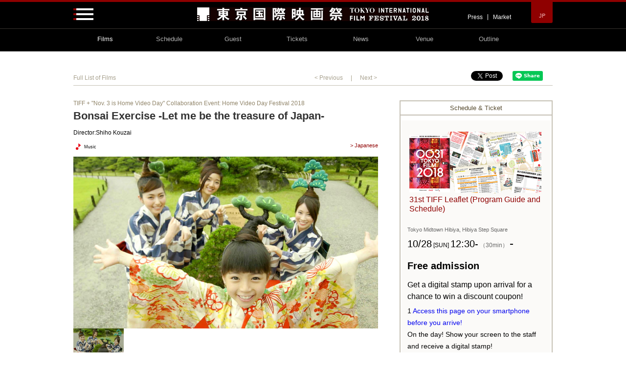

--- FILE ---
content_type: text/html; charset=UTF-8
request_url: https://2018.tiff-jp.net/en/lineup/film/31HBY10
body_size: 5098
content:
<!doctype html>
<html prefix="og: http://ogp.me/ns# fb: http://ogp.me/ns/fb#">
  <head>
    <meta content="IE=edge" http-equiv="X-UA-Compatible" />
    <meta charset="utf-8" />
    <meta content="width=device-width,initial-scale=1.0,minimum-scale=1.0,maximum-scale=1.0,user-scalable=no" name="viewport" />

    <!-- Use title if it's in the page YAML frontmatter -->
    <title>【Bonsai Exercise -Let me be the treasure of Japan-】｜ 31st Tokyo International Film Festival</title>

    <meta property="og:title" content="【Bonsai Exercise -Let me be the treasure of Japan-】｜ 31st Tokyo International Film Festival" />
    <meta property="og:type" content="article" />
    <meta property="og:description" content="" />
    <meta property="og:image" content="https://2018.tiff-jp.net/img/lineup/cut/31HBY10_1.jpg" />
    <meta name="twitter:card" content="photo" />
    <meta name="twitter:site" content="@tiff_site" />
    <meta name="twitter:image" content="https://2018.tiff-jp.net/img/lineup/cut/31HBY10_1.jpg" />
    <meta name="twitter:title" content="【Bonsai Exercise -Let me be the treasure of Japan-】｜ 31st Tokyo International Film Festival" />

    <link href="../../../css/site.css" rel="stylesheet" />
  </head>

  <body class="en en_lineup en_lineup_works p-detail">

    <!-- Global site tag (gtag.js) - Google Analytics -->
<script async src="https://www.googletagmanager.com/gtag/js?id=UA-2188848-16"></script>
<script>
  window.dataLayer = window.dataLayer || [];
  function gtag(){dataLayer.push(arguments);}
  gtag('js', new Date());
  gtag('config', 'UA-2188848-16');
</script>

<!-- Google Tag Manager -->
<script>(function(w,d,s,l,i){w[l]=w[l]||[];w[l].push({'gtm.start':
new Date().getTime(),event:'gtm.js'});var f=d.getElementsByTagName(s)[0],
j=d.createElement(s),dl=l!='dataLayer'?'&l='+l:'';j.async=true;j.src=
'https://www.googletagmanager.com/gtm.js?id='+i+dl;f.parentNode.insertBefore(j,f);
})(window,document,'script','dataLayer','GTM-PQ3ZPJ9');</script>
<!-- End Google Tag Manager -->

<!-- Google Tag Manager (noscript) -->
<noscript><iframe src="https://www.googletagmanager.com/ns.html?id=GTM-PQ3ZPJ9"
height="0" width="0" style="display:none;visibility:hidden"></iframe></noscript>
<!-- End Google Tag Manager (noscript) -->

<div class="header-wrapper">
  <div class="global-header">
    <div class="inner-box">
      <div class="logo"><a href="/en/"><img src="/img/common/logo.png" alt="Tokyo International Film Festival" data-category="Header" data-action="click" data-label="TIFF logo" /></a></div>

      <div class="hamburger-toggler"><img src="/img/common/btn_open.png" alt="Open" class="open" /></div>

      <div class="nav2 _pc">
        <div class="nav -press"><a href="/en/press/" data-category="Header" data-action="click" data-label="Press">Press</a></div>
        <div class="nav -market"><a href="http://www.jcs.tokyo/en/" data-category="Header" data-action="click" data-label="Market" target="_blank">Market</a></div>
      </div>

      <div class="buttons -language">
        <div class="button"><a href="/ja/">JP</a></div>
      </div>
    </div>


  <!-- hamburger-menu nav -->
    <div class="hamburger-menu">
      <div class="header">
        <div class="inner-box">
          <div class="hamburger-toggler"><img src="/img/common/btn_close.png" alt="Close" class="close" /></div>
        </div>
      </div>
      <div class="inner-box">
        <div class="row">
          <div class="column">
            <div class="title">Films<!-- <span class="english">Films</span> --></div>
            <ul class="items">
              <li class="item"><a href="/en/lineup/list.html">All Sections</a></li>
              <li class="item"><a href="/en/lineup/sections.html">Sections</a></li>
              <li class="item"><a href="/en/lineup/sections.html#linup-pd">Programming Directors and Advisors</a></li>
            </ul>
          </div>
          <div class="column">
            <div class="title">Schedule<!-- <span class="english">Schedule</span> --></div>
            <ul class="items">
            <li class="item"><a href="/en/schedule/list/day25">10.25 [THU]</a></li>
            <li class="item"><a href="/en/schedule/list/day26">10.26 [FRI]</a></li>
            <li class="item"><a href="/en/schedule/list/day27">10.27 [SAT]</a></li>
            <li class="item"><a href="/en/schedule/list/day28">10.28 [SUN]</a></li>
            <li class="item"><a href="/en/schedule/list/day29">10.29 [MON]</a></li>
            <li class="item"><a href="/en/schedule/list/day30">10.30 [TUE]</a></li>
            <li class="item"><a href="/en/schedule/list/day31">10.31 [WED]</a></li>
            <li class="item"><a href="/en/schedule/list/day01">11.1 [THU]</a></li>
            <li class="item"><a href="/en/schedule/list/day02">11.2 [FRI]</a></li>
            <li class="item"><a href="/en/schedule/list/day03">11.3 [SAT]</a></li>
            </ul>
          </div>
          <div class="column">
            <div class="title">Guest<!-- <span class="english">Guest</span> --></div>
            <ul class="items">
              <li class="item"><a href="/en/guest/">Guest Appearance list</a></li>
            </ul>
          </div>
        </div>
        <div class="row">
          <div class="column">
            <div class="title">Tickets<!-- <span class="english">Tickets</span> --></div>
            <ul class="items">
			  <li class="item"><a href="/en/ticket/">How to Purchase</a></li>
              <li class="item"><a href="/en/ticket/#price">Ticket Price List</a></li>
            </ul>
          </div>
          <div class="column">
            <div class="title">News<!-- <span class="english">News</span> --></div>
            <ul class="items">
              <li class="item"><a href="/news/en/?cat=59">Topic</a></li>
              <li class="item"><a href="/news/en/?cat=5">Guests</a></li>
              <li class="item"><a href="/news/en/?cat=4">Event Information </a></li>
              <li class="item"><a href="/news/en/?cat=6">Event Reports</a></li>
              <li class="item"><a href="/news/en/?cat=3">Updates</a></li>
            </ul>
          </div>
          <div class="column">
            <div class="title">Venue<!-- <span class="english">Venue</span> --></div>
            <ul class="items">
              <li class="item"><a href="/en/access/">Roppongi Venue / Roppongi Hills</a></li>
  			<li class="item"><a href="/en/access/#hibiya">Tokyo Midtown Hibiya</a></li>
              <li class="item"><a href="/en/access/#tokyoforum">Tokyo International Forum</a></li>
              <li class="item"><a href="/en/access/#kaguraza">KAGURAZA</a></li>

              <li class="item"><a href="/en/access/#access">Access</a></li>
              <li class="item"><a href="/en/access/#barrierfree">Barrier-free service</a></li>

              <!-- <li class="item"><a href="#"></a></li> -->
            </ul>
          </div>
        </div>
        <div class="row">
          <div class="column">
            <div class="title">Outline<!-- <span class="english">Outline</span> --></div>
            <ul class="items">
              <li class="item"><a href="/en/tiff/outline.html">Outline</a></li>
              <li class="item"><a href="/en/tiff/vision.html">TIFF VISION</a></li>
              <li class="item"><a href="/en/tiff/festival_director.html">Festival Director</a></li>
              <li class="item"><a href="/en/tiff/prizes.html">Awards</a></li>
              <li class="item"><a href="/en/tiff/jury.html">Juries</a></li>
              <li class="item"><a href="/en/tiff/award_winners.html">Award Winners</a></li>
              <li class="item"><a href="/en/tiff/sponsor.html">Sponsor</a></li>
            </ul>
          </div>
          <div class="column">
            <div class="title">Press<!-- <span class="english">Outline</span>> --></div>
            <ul class="items">
              <li class="item"><a href="/en/press/">PressPass</a></li>
              <li class="item"><a href="/en/press/imagenet.html">image.net</a></li>
            </ul>
          </div>
          <div class="column">
            <div class="title">Market<!-- <span class="english">Outline</span>> --></div>
            <ul class="items">
              <li class="item"><a href="http://www.jcs.tokyo/en/" target="_blank">Japan Content Showcase 2018</a></li>
            </ul>
          </div>
        </div>

      </div>
    </div>
  </div>
  <!-- hamburger-menu nav -->

  <!-- global-nav -->
  <div class="global-nav -en">
    <ul class="items">
      <li class="logo_s"><a href="/en/"><img src="/img/common/logo_s.png" data-category="Header" data-category="Header" data-action="click" data-label="TIFF logos" alt="Tokyo International Film Festival"></a></li>
      <li class="item"> <a href="/en/lineup/list.html" class="films" data-category="Global" data-action="click" data-label="Films">
        <div class="title -english">Films</div>
        </a> </li>
      <li class="item"> <a href="/en/schedule/list/" class="schedule" data-category="Global" data-action="click" data-label="Schedule">
        <div class="title -english">Schedule</div>
        </a> </li>
      <li class="item"> <a href="/en/guest/" class="Guest" data-category="Global" data-action="click" data-label="Guest">
        <div class="title -english">Guest</div>
        </a> </li>
      <li class="item"> <a href="/en/ticket/" class="tickets">
        <div class="title -english">Tickets</div>
        </a> </li>
      <li class="item"> <a href="/news/en/" class="news" data-category="Global" data-action="click" data-label="News">
        <div class="title -english">News</div>
        </a> </li>
      <li class="item"> <a href="/en/access/" class="venue" data-category="Global" data-action="click" data-label="Venue">
        <div class="title -english">Venue</div>
        </a> </li>
      <li class="item"> <a href="/en/tiff/outline.html" class="outline" data-category="Global" data-action="click" data-label="Venue">
        <div class="title -english">Outline</div>
        </a> </li>

      <!-- <li class="g_search_btn"><img src="/img/common/g_search.png" alt="Search"></li> -->
    </ul>
    <div class="g_search">
      <div class="inner-box">
        <div class="input-box">
          <form action="">
            <input class="input_t" type="text" placeholder="Please enter search keywords">
            <input class="submit_btn" type="image" src="/img/common/g_search.png">
          </form>
        </div>
      </div>
    </div>
  </div>
  <!-- global-nav -->
</div>
    <div class="global-main" style="min-height: 800px;">
      <div id="app"></div>
		</div>
    <!-- Footer banners -->
<!--
<div class="global-banners">
  <div class="inner-box">
    <ul class="bxslider">

	  <li><a href="/news/en/?p=14630" target="_self"><img src="/img/ban/bnr_crossoutassia_en.png" alt="Watch CROSSCUT ASIA, get a chance to win a prize!" data-category="Footer Banner" data-action="click" data-label="Watch CROSSCUT ASIA"></a></li>

	  <li><a href="https://tiff.hitap.jp/web" target="_blank"><img src="/img/ban/bnr_hitap_en.png" alt="Hi-Tap 10/06 OPEN" data-category="Footer Banner" data-action="click" data-label="Digital Stamp"></a></li>
	  
	  <li><a href="http://www.nfaj.go.jp/english/exhibition/america201810/" target="_blank" data-category="Footer Banner" data-action="click" data-label="NFAJ"><img src="/img/ban/bnr_nfaj.png" alt="A Selection of Contemporary American Films from NFAJ Collection | National Film Archive of Japan"></a></li>

	  <li><a href="/news/en/?p=14683" target="_self" data-category="Footer Banner" data-action="click" data-label="Focus on Israeli Cinema 2018"><img src="/img/ban/bnr_israeli-cinema_en.png" alt="Focus on Israeli Cinema 2018"></a></li>
    </ul>
  </div>
</div>
-->
<!-- Footer banners -->


<!-- global-partners -->
<div class="global-partners">
  <div class="title">Official Partners</div>
  <div class="banners">
    <div class="banner -kinoshita"><a href="http://www.kinoshita-group.co.jp/" target="_blank"><img src="/img/common/bnr_partners_kinoshita.png" alt="KINOSHITA GROUP" data-category="Footer Sponsor" data-action="click" data-label="KINOSHITA GROUP" /></a></div>
    <div class="banner -cocacola"><a href="https://www.coca-cola.com/global/" target="_blank"><img src="/img/common/bnr_partners_cocacola.png" alt="Coca-Cola(Japan)Company,Limited" data-category="Footer Sponsor" data-action="click" data-label="Coca-Cola" /></a></div>
    <div class="banner -aa"><a href="http://www.aa.com/" target="_blank"><img src="/img/common/bnr_partners_aa.png" alt="Americac Airlines" data-category="Footer Sponsor" data-action="click" data-label="Americac Airlines" /></a></div>
  </div>
  <div class="partner-link"><a href="/en/tiff/sponsor.html" class="link" data-category="Top Link" data-action="click" data-label="Sponsors">Sponsors</a></div>
</div>
<!-- global-partners -->


<!-- Footer Navi -->
<div class="global-footer">

  <div class="footer-head">
    <div class="logo"><a href="/ja/"><img src="/img/common/logo.png" alt="Tokyo International Film Festival" data-category="Footer" data-action="click" data-label="TIFF logos" /></a></div>
    <div class="desc">
      <div class="date">10.25 <small>THU</small> - 11.3 <small>SAT</small></div>
      <div class="venue">[Venues] Roppongi Hills, Ex Theater Roppongi (Minato City), TOKYO MIDTOWN HIBIYA</div>
    </div>
    <div class="sns">
      <ul class="icons">
        <li class="icon facebook"><a href="https://www.facebook.com/tifftokyo.net/" target="_blank"><img src="/img/common/ico_facebook.png" alt="Facebook e" data-category="Footer" data-action="click" data-label="Facebook e" /></a></li>
        <li class="icon twitter"><a href="https://twitter.com/tiff_site" target="_blank"><img src="/img/common/ico_twitter.png" alt="Twitter" data-category="Footer" data-action="click" data-label="Twitter e" /></a></li>
        <li class="icon instagram"><a href="https://www.instagram.com/tokyo_intl_film_festival/" target="_blank"><img src="/img/common/ico_instagram.png" alt="Instagram" data-category="Footer" data-action="click" data-label="Instagram e" /></a></li>
        <li class="icon youtube"><a href="https://www.youtube.com/user/TIFFTOKYOnet?sub_confirmation=1" target="_blank"><img src="/img/common/ico_youtube.png" alt="YouTube" data-category="Footer" data-action="click" data-label="YouTube e" /></a></li>
        <li class="icon line"><a href="https://line.me/R/ti/p/%40tiff" target="_blank"><img src="/img/common/ico_line.png" alt="LINE" data-category="Footer" data-action="click" data-label="LINE e"  /></a></li>
      </ul>
    </div>
  </div>

  <div class="sitemap">
    <div class="column">
      <div class="title">Films<!-- <span class="en">Films</span> --></div>
      <ul class="items">
        <li class="item"><a href="/en/lineup/list.html">All Sections</a></li>
        <li class="item"><a href="/en/lineup/sections.html">Sections</a></li>
        <li class="item"><a href="/en/lineup/sections.html#linup-pd">Programming Directors and Advisors</a></li>
      </ul>
    </div>
    <div class="column">
      <div class="title">Schedule<!-- <span class="en">Schedule</span> --></div>
      <ul class="items -fl2em">		
        <li class="item"><a href="/en/schedule/list/day25">10.25 [THU]</a></li>
        <li class="item"><a href="/en/schedule/list/day26">10.26 [FRI]</a></li>
        <li class="item"><a href="/en/schedule/list/day27">10.27 [SAT]</a></li>
        <li class="item"><a href="/en/schedule/list/day28">10.28 [SUN]</a></li>
        <li class="item"><a href="/en/schedule/list/day29">10.29 [MON]</a></li>
        <li class="item"><a href="/en/schedule/list/day30">10.30 [TUE]</a></li>
        <li class="item"><a href="/en/schedule/list/day31">10.31 [WED]</a></li>
        <li class="item"><a href="/en/schedule/list/day01">11.1 [THU]</a></li>
        <li class="item"><a href="/en/schedule/list/day02">11.2 [FRI]</a></li>
        <li class="item"><a href="/en/schedule/list/day03">11.3 [SAT]</a></li>
      </ul>
    </div>
    <div class="column">
      <div class="title">Guest<!-- <span class="en">Guest</span> --></div>
      <ul class="items">
	  	<li class="item"><a href="/en/guest/">Guest Appearance list</a></li>
      </ul>
    </div>

    <div class="column">
      <div class="title">Tickets<!-- <span class="en">Tickets</span> --></div>
      <ul class="items"> 
        <li class="item"><a href="/en/ticket/">How to Purchase</a></li>
        <li class="item"><a href="/en/ticket/#price">Ticket Price List</a></li>
      </ul>
    </div>
    <div class="column">
      <div class="title">News<!-- <span class="en">News</span> --></div>
      <ul class="items -fl3em">
        <li class="item"><a href="/news/en/?cat=59">Topic</a></li>
        <li class="item"><a href="/news/en/?cat=5">Guests</a></li>
        <li class="item"><a href="/news/en/?cat=4">Event Information </a></li>
        <li class="item"><a href="/news/en/?cat=6">Event Reports</a></li>
        <li class="item"><a href="/news/en/?cat=3">Updates</a></li>
      </ul>
    </div>
    <div class="column">
      <div class="title">Venue<!-- <span class="en">Venue</span> --></div>
      <ul class="items -fl3em">
        <li class="item"><a href="/en/access/">Roppongi Venue / Roppongi Hills</a></li>
        <li class="item"><a href="/en/access/#hibiya">Tokyo Midtown Hibiya</a></li>
        <li class="item"><a href="/en/access/#tokyoforum">Tokyo International Forum</a></li>
        <li class="item"><a href="/en/access/#kaguraza">KAGURAZA</a></li>

        <li class="item"><a href="/en/access/#access">Access</a></li>
        <li class="item"><a href="/en/access/#barrierfree">Barrier-free service</a></li>
      </ul>
    </div>
    <div class="column">
      <div class="title">Outline<!-- <span class="en">Outline</span> --></div>
      <ul class="items -fl3em">
        <li class="item"><a href="/en/tiff/outline.html">Outline</a></li>
        <li class="item"><a href="/en/tiff/vision.html">TIFF VISION</a></li>
        <li class="item"><a href="/en/tiff/festival_director.html">Festival Director</a></li>
        <li class="item"><a href="/en/tiff/prizes.html">Awards</a></li>
        <li class="item"><a href="/en/tiff/jury.html">Juries</a></li>
        <li class="item"><a href="/en/tiff/award_winners.html">Award Winners</a></li>
        <li class="item"><a href="/en/tiff/sponsor.html">Sponsor</a></li>
      </ul>
    </div>
    <div class="column">
      <div class="title">Press<!-- <span class="en">Press</span> --></div>
      <ul class="items">
        <li class="item"><a href="/en/press/">PressPass</a></li>
        <li class="item"><a href="/en/press/imagenet.html">image.net</a></li>
      </ul>
    </div>
    <div class="column">
      <div class="title">Market<!-- <span class="en">Market</span> --></div>
      <ul class="items">
        <li class="item"><a href="http://www.jcs.tokyo/en/" target="_blank">Japan Content Showcase 2018</a></li>
      </ul>
    </div>
  </div>

  <div class="banners -keirin">
    <!-- <div class="banner -keirin"><a href="" target="_blank"><img src="" alt="" /></a></div>
    <div class="note"></div> -->
    <div class="banner -history"><a href="http://history.tiff-jp.net/en/" target="_blank"><img src="/img/common/bnr_footer_history.png" alt="TIFF HISTORY Tracing back the glorious history of TIFF since 1985." data-category="Footer" data-action="click" data-label="TIFF HISTORY e" /></a></div>
    <div class="lastyear"><a href="http://2017.tiff-jp.net/en/" target="_blank" data-category="Footer" data-action="click" data-label="30th TIFF" >30th Tokyo International Film Festival(2017)</a></div>
  </div>

  <div class="other">
    <div class="inner-box">

      <div class="banners">
        <div class="banner"><a href="http://www.jcs.tokyo/en/" target="_blank"><img src="/img/common/bnr_footer_tiffcom.gif" alt="TIFFCOM" data-category="Footer" data-action="click" data-label="TIFFCOM e" /></a></div>
        <div class="banner"><a href="http://www.cofesta.jp/" target="_blank"><img src="/img/common/bnr_footer_cofesta.gif" alt="CoFesta" data-category="Footer" data-action="click" data-label="Cofesta e" /></a></div>
        <div class="banner"><a href="http://www.fiapf.org/" target="_blank"><img src="/img/common/bnr_footer_fiapf.gif" alt="FIAPF" data-category="Footer" data-action="click" data-label="FIAPF e" /></a></div>
        <div class="banner"><a href="http://j-pitch.jp/jfdb/" target="_blank"><img src="/img/common/bnr_footer_jfdb.gif" alt="JFDB - Japanese Film Database" data-category="Footer" data-action="click" data-label="JFDB e" /></a></div>
      </div>

      <div class="nav -other">
        <ul class="items">
          <li class="item"><a href="/en/general/termofuse.html" class="link">Term of Use</a></li>
          <li class="item"><a href="/en/general/privacypolicy.html" class="link">Privacy Policy</a></li>
          <li class="item"><a href="/en/general/faq.html" class="link">&nbsp;FAQ&nbsp;</a></li>
        </ul>

        <div class="copyright">
          <div class="banner"><a href="http://www.unijapan.org/" target="_blank"><img src="/img/common/bnr_footer_unijapan.png" alt="UNIJAPAN" data-category="Footer" data-action="click" data-label="UNIJAPAN e" /></a></div>
          <div class="text">&copy;Tokyo International Film Festival All Rights Reserved.</div>
        </div>
      </div>

    </div>
  </div>

</div>
<!-- Footer Navi -->

    <script src="https://d.line-scdn.net/r/web/social-plugin/js/thirdparty/loader.min.js" async="async" defer="defer"></script>

    <script src="../../../js/lib/jquery.min.js"></script>
    <script src="../../../js/lib/jquery.bxslider.min.js"></script>
    <script src="../../../js/lib/jquery.fitvids.js"></script>
    <script src="../../../js/common.js"></script>
    <script src="../../../js/detail.js"></script>

    <script src="../../../js/getdata/main.build.js"></script>
  </body>
</html>


--- FILE ---
content_type: text/css
request_url: https://2018.tiff-jp.net/css/site.css
body_size: 25759
content:
@charset "UTF-8";

/*! normalize.css v2.0.1 | MIT License | git.io/normalize */
/* ==========================================================================
   HTML5 display definitions
   ========================================================================== */
/*
 * Corrects `block` display not defined in IE 8/9.
 */
@import url(lib/jquery.bxslider.css);
@import url(lib/magnific-popup.css);

@import "news.css";
@import "news_sp.css";

article,
aside,
details,
figcaption,
figure,
footer,
header,
hgroup,
nav,
section,
summary {
  display: block;
}

/*
 * Corrects `inline-block` display not defined in IE 8/9.
 */
audio,
canvas,
video {
  display: inline-block;
}

/*
 * Prevents modern browsers from displaying `audio` without controls.
 * Remove excess height in iOS 5 devices.
 */
audio:not([controls]) {
  display: none;
  height: 0;
}

/*
 * Addresses styling for `hidden` attribute not present in IE 8/9.
 */
[hidden] {
  display: none;
}

/* ==========================================================================
   Base
   ========================================================================== */
/*
 * 1. Sets default font family to sans-serif.
 * 2. Prevents iOS text size adjust after orientation change, without disabling
 *    user zoom.
 */
html {
  font-family: sans-serif;
  /* 1 */
  -webkit-text-size-adjust: 100%;
  /* 2 */
  -ms-text-size-adjust: 100%;
  /* 2 */
}

/*
 * Removes default margin.
 */
body {
  margin: 0;
}

/* ==========================================================================
   Links
   ========================================================================== */
/*
 * Addresses `outline` inconsistency between Chrome and other browsers.
 */
a:focus {
  outline: thin dotted;
}

/*
 * Improves readability when focused and also mouse hovered in all browsers.
 */
a:active,
a:hover {
  outline: 0;
}

/* ==========================================================================
   Typography
   ========================================================================== */
/*
 * Addresses `h1` font sizes within `section` and `article` in Firefox 4+,
 * Safari 5, and Chrome.
 */
h1 {
  font-size: 2em;
}

/*
 * Addresses styling not present in IE 8/9, Safari 5, and Chrome.
 */
abbr[title] {
  border-bottom: 1px dotted;
}

/*
 * Addresses style set to `bolder` in Firefox 4+, Safari 5, and Chrome.
 */
b,
strong {
  font-weight: bold;
}

/*
 * Addresses styling not present in Safari 5 and Chrome.
 */
dfn {
  font-style: italic;
}

/*
 * Addresses styling not present in IE 8/9.
 */
mark {
  background: #ff0;
  color: #000;
}

/*
 * Corrects font family set oddly in Safari 5 and Chrome.
 */
code,
kbd,
pre,
samp {
  font-family: monospace, serif;
  font-size: 1em;
}

/*
 * Improves readability of pre-formatted text in all browsers.
 */
pre {
  white-space: pre;
  white-space: pre-wrap;
  word-wrap: break-word;
}

/*
 * Sets consistent quote types.
 */
q {
  quotes: "\201C" "\201D" "\2018" "\2019";
}

/*
 * Addresses inconsistent and variable font size in all browsers.
 */
small {
  font-size: 80%;
}

/*
 * Prevents `sub` and `sup` affecting `line-height` in all browsers.
 */
sub,
sup {
  font-size: 75%;
  line-height: 0;
  position: relative;
  vertical-align: baseline;
}

sup {
  top: -0.5em;
}

sub {
  bottom: -0.25em;
}

/* ==========================================================================
   Embedded content
   ========================================================================== */
/*
 * Removes border when inside `a` element in IE 8/9.
 */
img {
  border: 0;
}

/*
 * Corrects overflow displayed oddly in IE 9.
 */
svg:not(:root) {
  overflow: hidden;
}

/* ==========================================================================
   Figures
   ========================================================================== */
/*
 * Addresses margin not present in IE 8/9 and Safari 5.
 */
figure {
  margin: 0;
}

/* ==========================================================================
   Forms
   ========================================================================== */
/*
 * Define consistent border, margin, and padding.
 */
fieldset {
  border: 1px solid #c0c0c0;
  margin: 0 2px;
  padding: 0.35em 0.625em 0.75em;
}

/*
 * 1. Corrects color not being inherited in IE 8/9.
 * 2. Remove padding so people aren't caught out if they zero out fieldsets.
 */
legend {
  border: 0;
  /* 1 */
  padding: 0;
  /* 2 */
}

/*
 * 1. Corrects font family not being inherited in all browsers.
 * 2. Corrects font size not being inherited in all browsers.
 * 3. Addresses margins set differently in Firefox 4+, Safari 5, and Chrome
 */
button,
input,
select,
textarea {
  font-family: inherit;
  /* 1 */
  font-size: 100%;
  /* 2 */
  margin: 0;
  /* 3 */
}

/*
 * Addresses Firefox 4+ setting `line-height` on `input` using `!important` in
 * the UA stylesheet.
 */
button,
input {
  line-height: normal;
}

/*
 * 1. Avoid the WebKit bug in Android 4.0.* where (2) destroys native `audio`
 *    and `video` controls.
 * 2. Corrects inability to style clickable `input` types in iOS.
 * 3. Improves usability and consistency of cursor style between image-type
 *    `input` and others.
 */
button,
html input[type="button"],
input[type="reset"],
input[type="submit"] {
  -webkit-appearance: button;
  /* 2 */
  cursor: pointer;
  /* 3 */
}

/*
 * Re-set default cursor for disabled elements.
 */
button[disabled],
input[disabled] {
  cursor: default;
}

/*
 * 1. Addresses box sizing set to `content-box` in IE 8/9.
 * 2. Removes excess padding in IE 8/9.
 */
input[type="checkbox"],
input[type="radio"] {
  box-sizing: border-box;
  /* 1 */
  padding: 0;
  /* 2 */
}

/*
 * 1. Addresses `appearance` set to `searchfield` in Safari 5 and Chrome.
 * 2. Addresses `box-sizing` set to `border-box` in Safari 5 and Chrome
 *    (include `-moz` to future-proof).
 */
input[type="search"] {
  -webkit-appearance: textfield;
  /* 1 */
  -moz-box-sizing: content-box;
  -webkit-box-sizing: content-box;
  /* 2 */
  box-sizing: content-box;
}

/*
 * Removes inner padding and search cancel button in Safari 5 and Chrome
 * on OS X.
 */
input[type="search"]::-webkit-search-cancel-button,
input[type="search"]::-webkit-search-decoration {
  -webkit-appearance: none;
}

/*
 * Removes inner padding and border in Firefox 4+.
 */
button::-moz-focus-inner,
input::-moz-focus-inner {
  border: 0;
  padding: 0;
}

/*
 * 1. Removes default vertical scrollbar in IE 8/9.
 * 2. Improves readability and alignment in all browsers.
 */
textarea {
  overflow: auto;
  /* 1 */
  vertical-align: top;
  /* 2 */
}

/* ==========================================================================
   Tables
   ========================================================================== */
/*
 * Remove most spacing between table cells.
 */
table {
  border-collapse: collapse;
  border-spacing: 0;
}

html, body, div, span, applet, object, iframe,
h1, h2, h3, h4, h5, h6, p, blockquote, pre,
a, abbr, acronym, address, big, cite, code,
del, dfn, em, img, ins, kbd, q, s, samp,
small, strike, strong, sub, sup, tt, var,
b, u, i, center,
dl, dt, dd, ol, ul, li,
fieldset, form, label, legend,
table, caption, tbody, tfoot, thead, tr, th, td,
article, aside, canvas, details, embed,
figure, figcaption, footer, header, hgroup,
menu, nav, output, ruby, section, summary,
time, mark, audio, video {
  margin: 0;
  padding: 0;
  border: 0;
  font: inherit;
  font-size: 100%;
  vertical-align: baseline;
}

html {
  line-height: 1;
}

ol, ul {
  list-style: none;
}

table {
  border-collapse: collapse;
  border-spacing: 0;
}

caption, th, td {
  text-align: left;
  font-weight: normal;
  vertical-align: middle;
}

q, blockquote {
  quotes: none;
}
q:before, q:after, blockquote:before, blockquote:after {
  content: "";
  content: none;
}

a img {
  border: none;
}

article, aside, details, figcaption, figure, footer, header, hgroup, main, menu, nav, section, summary {
  display: block;
}

._sp {
  display: none !important;
}

@media screen and (max-width: 639px) {
  ._sp {
    display: block !important;
  }

  ._pc {
    display: none !important;
  }
}
* {
  font-family: -apple-system, "Helvetica Neue", "Hiragino Kaku Gothic ProN", "メイリオ", meiryo, "游ゴシック Medium", sans-serif !important;
}

html, body { height: 100%; }

a {
  text-decoration: none;
}

a:hover {
  text-decoration: underline;
}

b {
  font-weight: bold;
}

i {
  font-style: italic;
}

body.-fixed {
  padding-top: 49px;
}
.header-wrapper.-fixed {
}
.header-wrapper.-fixed .global-header {
  /*display: none;*/
}
.global-header {
  /*background-image: url('[data-uri]');
  background-size: 100%;
  background-image: -webkit-gradient(linear, 0% 50%, 100% 50%, color-stop(0%, #161616), color-stop(50%, #2e2e2e), color-stop(100%, #161616));
  background-image: -moz-linear-gradient(left, #161616, #2e2e2e, #161616);
  background-image: -webkit-linear-gradient(left, #161616, #2e2e2e, #161616);
  background-image: linear-gradient(to right, #161616, #2e2e2e, #161616);*/
  background-color: #000;
  border-top: 4px solid #8f0000;
  color: #fff;
}
.global-header .inner-box, .global-header .global-nav .items, .global-nav .global-header .items, .global-header .p-top .top-section.-hero-unit, .p-top .global-header .top-section.-hero-unit, .global-header .p-top .top-section.-news .articles, .p-top .top-section.-news .global-header .articles {
  position: relative;
}
.hamburger-toggler {
  position: absolute;
  top: 5px;
  left: 30px;
}
.global-header .logo {
  padding-top: 11px;
  padding-bottom: 15px;
  text-align: center;
}
.global-header .logo img {
  display: block;
  margin: auto;
}
.global-header .buttons.-language {
  *zoom: 1;
  position: absolute;
  top: 0;
  right: 30px;
  width: 44px;
}
.global-header .buttons.-language:after {
  content: "";
  display: table;
  clear: both;
}
.global-header .buttons.-language .button {
  float: left;
  width: 44px;
  text-align: center;
}
.global-header .buttons.-language .button a {
  display: block;
  padding-top: 23px;
  padding-bottom: 9px;
  border-bottom-left-radius: 3px;
  border-bottom-right-radius: 3px;
  font-size: 11px;
  color: #f6c1c1;
  background: #8f0000;
}
.global-header .buttons.-language .button a:hover {
  color: #fff;
  text-decoration: none;
}
.global-header .buttons.-language .button a.-active {
  background: #8f0000;
}
.hamburger-menu {
  display: none;
  position: absolute;
  top: 0;
  z-index: 9999;
  border-top: 3px solid #8f0000;
  background: rgba(0, 0, 0, 0.86);
  width: 100%;
  height: 100%;
  overflow: auto;
}
.hamburger-menu .header {
  margin-bottom: 30px;
  border-bottom: 1px solid #8f0000;
  height: 56px;
}
.hamburger-menu .header .inner-box {
  height: 56px;
  position: relative;
}
.hamburger-menu .row {
  *zoom: 1;
  margin-bottom: 50px;
}
.hamburger-menu .row:after {
  content: "";
  display: table;
  clear: both;
}
.hamburger-menu .column {
  margin-left: 20px;
  float: left;
  width: 308px;
}
.hamburger-menu .column:first-child {
  margin: 0;
}
.hamburger-menu .column b,
.hamburger-menu .column a {
  display: block;
  padding: 12px 3px;
  font-size: 15px;
  color: #ccc;
  font-weight: normal;
}
.hamburger-menu .item {
  border-bottom: 1px dotted #4f4f4f;
}
.hamburger-menu .title {
  padding-bottom: 15px;
  border-bottom: 1px solid #8f0000;
  font-size: 14px;
  color: #999;
}
.hamburger-menu .title .english {
  margin-left: 12px;
  font-size: 12px;
  color:#8f0000;
}
.global-header .nav2 {
  font-size: 12px;
  position: absolute;
  top: 25px;
  right: 115px;
}
.global-header .nav2 a {
  color: #fff;
}
.global-header .nav2 .nav.-press {
  float: left;
  border-right: solid 1px #fff;
  padding-right: 10px;
  margin-right: 10px;
}
.global-header .nav2 .nav.-market {
  float: left;
}

body {
  min-width: 1004px;
}
@media screen and (max-width: 639px) {
  body {
    min-width: auto;
  }
  .global-header {
    position: fixed;
    width: 100%;
    height: 40px;
    z-index: 10001;
    border-width: 2.5px;
  }
  .global-header .inner-box, .global-header .global-nav .items, .global-nav .global-header .items, .global-header .p-top .top-section.-hero-unit, .p-top .global-header .top-section.-hero-unit, .global-header .p-top .top-section.-news .articles, .p-top .top-section.-news .global-header .articles {
    width: 100%;
  }
  .hamburger-toggler {
    top: 10px;
    left: 10px;
  }
  .hamburger-toggler img {
    width: 18px;
    height: 18px;
  }
  .global-header .logo {
    padding: 11px 0;
  }
  .global-header .logo img {
    width: auto;
    height: 16.5px;
  }
  .global-header .buttons.-language {
    right: 6px;
    width: 24px;

    /*display: none;*/
  }
  .global-header .buttons.-language .button {
    width: 24px;
  }
  .global-header .buttons.-language .button a {
    padding-top: 15px;
    padding-bottom: 6px;
    background: #8f0000;
    font-size: 7px;
  }
  .ja .global-header .buttons.-language .button.-english {
    display: none;
  }
  .ja .global-header .buttons.-language .button.- japanese a {
    background: #8f0000;
  }
  .en .global-header .buttons.-language .button.-japanese {
    display: none;
  }
  .en .global-header .buttons.-language .button.-english a {
    background: #8f0000;
  }
  .hamburger-menu {
    border: none;
    position: fixed;
    /*
    width: 100%;
    height: 100%;
    */
    overflow-x: hidden;
    overflow-y: scroll;
    z-index: 10002;
  }
  .hamburger-menu .header {
    margin-bottom: 0;
    height: 40px;
  }
  .hamburger-menu .row {
    margin-bottom: 0;
  }
  .hamburger-menu .column {
    margin: 0 0 15px;
    float: none;
    width: 100%;
  }
  .hamburger-menu .column b,
  .hamburger-menu .column a {
    padding: 12px 10px;
    font-size: 12px;
  }
  .hamburger-menu .column:first-child {
    margin: 0 0 15px;
  }
  .hamburger-menu .title {
    padding: 15px 10px;
  }
}
@media screen and (max-width: 359px) {
  .global-header .logo {
    padding: 12px 0;
  }
  .global-header .logo img {
    width: auto;
    height: 14.5px;
  }

}
.global-nav {
  /*background-image: url('[data-uri]');
  background-size: 100%;
  background-image: -webkit-gradient(linear, 0% 50%, 100% 50%, color-stop(0%, #161616), color-stop(50%, #2e2e2e), color-stop(100%, #161616));
  background-image: -moz-linear-gradient(left, #161616, #2e2e2e, #161616);
  background-image: -webkit-linear-gradient(left, #161616, #2e2e2e, #161616);
  background-image: linear-gradient(to right, #161616, #2e2e2e, #161616);*/
  background-color: #000;
  border-top: 1px solid #37342e;
  /*border-bottom: 1px solid #8f0000;*/
  color: #fff;
}
.global-nav.-fixed {
  position: fixed;
  top: 0;
  width: 100%;
  z-index: 9999;
  transition: all 0.2s;
  padding-top: 3px;
  border-top: 0;
}
.global-nav.-fixed:after {
  content: "";
  border-top: solid 1px #37342e;
  position: absolute;
  top:2px;
  display: block;
  width: 100%;
}
.global-nav .logo_s {
  display: none;
  float: left;
  width: 230px;
  padding-top: 12px;
}
.global-nav.-fixed .logo_s {
  display: block;
}
.global-nav .logo_s a {
  padding: 0;
  height: auto;
  opacity: 1;
}

.global-nav b,
.global-nav a {
  box-sizing: border-box;
  display: block;
  padding: 11px 0 0;
  height: 46px;
  /*cursor: pointer;*/
  opacity: 0.7;
  font-weight: normal;
}
.global-nav a:hover {
  opacity: 1;
  text-decoration: none;
}
.global-nav.-en b,
.global-nav.-en a {
  /*padding: 16px 0 0;*/
}
.global-nav .items {
  position: relative;
}
.global-nav .item {
  float: left;
  width: 13.33%;
  text-align: center;
  line-height: 1.5;
}
.global-nav.-fixed .item {
  /*width: calc((100% - 222px) / 7.5);*/
  width: auto;
  margin: 0 21px;
}
.global-nav .title.-japanese {
  font-size: 13px;
  color: #fff;
}
.global-nav .title.-english {
  font-size: 10px;
  color:#d9d9d9;
}
.global-nav.-en .title.-japanese {
  display: none;
}
.global-nav.-en .title.-english {
  font-size: 13px;
  color: #fff;
}

@media screen and (max-width: 639px) {
  .global-nav {
    /*display: none;*/
  }
  .global-nav .item {
    display: none;
  }
}

.g_search {
  display: none;
  position: absolute;
  top: 105px;
  width: 100%;
  background-color: rgba(196,194,158,0.9);
  padding: 10px 0;
  box-sizing: border-box;
  height: 55px;
  z-index: 9999;
}
body.-fixed .g_search {
  top: 49px;
}
.g_search .inner-box {
  position: relative;
}
.g_search_btn {
  position: absolute;
  right: 60px;
  top: 10px;
  cursor: pointer;
}
.g_search_btn.-open {
  background: url(../img/common/g_search_close.png);
  width: 24px;
  height: 24px;
}
.g_search_btn.-open img {
  display: none;
}
.g_search .input-box {
  width: 660px;
  margin: 0 auto;
  position: relative;
}
.g_search .input_t {
  width: 660px;
  display: block;
  border: 0;
  font-size: 14px;
  line-height: 35px;
  padding: 0;
  color: #848484;
  text-align: center;
}
.g_search .submit_btn {
  position: absolute;
  top: 5px;
  right: 18px;
}
@media screen and (max-width: 639px) {
  .g_search {
    display: none;
    position: fixed;
    top: 42px;
    width: 100%;
    background-color: rgba(196,194,158,0.9);
    padding: 6px 15px;
    box-sizing: border-box;
    height: 37px;
    z-index: 10001;
  }
  body.-fixed .g_search {
    top: 42px;
  }
  .g_search_btn {
    position: fixed;
    right: 10px;
    top: 12px;
    cursor: pointer;
    z-index: 10001;
  }
  .g_search_btn img {
    width: 18px;
    height: 18px;
  }
  .g_search_btn.-open {
    background: url(../img/common/g_search_close.png);
    background-size: 18px 18px;
    width: 18px;
    height: 18px;
  }
  .g_search .input-box {
    width: 100%;
    margin: 0 auto;
    position: relative;
  }
  .g_search .input_t {
    width: 100%;
    display: block;
    border: 0;
    font-size: 14px;
    line-height: 25px;
    padding: 0;
    color: #848484;
    text-align: center;
  }
  .g_search .submit_btn {
    position: absolute;
    top: 3px;
    right: 10px;
    width: 18px;
    height: 18px;
  }
  .g_search .submit_btn img {
  }

}


.global-main {
  background: #fff;
}

@media screen and (max-width: 639px) {
  .global-main {
    padding-top: 43px !important;
  }
}
.global-banners {
  padding: 50px 0 50px;
  background: #fff;
  text-align: center;
}
.global-banners .bx-wrapper {
  /*margin-bottom: 110px;*/
  margin-bottom: 0;
}
.global-banners .bx-wrapper .bx-pager,
.global-banners .bx-wrapper .bx-controls-auto {
  bottom: -50px;
}
.global-banners .bx-wrapper .bx-prev,
.global-banners .bx-wrapper .bx-next {
  opacity: 0.5;
}
.global-banners .bx-wrapper .bx-prev {
  left: -30px;
  background: url("../img/top/btn_prev_movies.png") no-repeat;
}
.global-banners .bx-wrapper .bx-next {
  right: -30px;
  background: url("../img/top/btn_next_movies.png") no-repeat;
}
.global-banners .bx-wrapper .bx-prev:hover,
.global-banners .bx-wrapper .bx-prev:focus,
.global-banners .bx-wrapper .bx-next:hover,
.global-banners .bx-wrapper .bx-next:focus {
  background-position: 0 0;
  opacity: 1;
}
.global-banners .bx-wrapper .bx-controls-direction a {
  margin-top: -15px;
  width: 18px;
  height: 29px;
  z-index: 100;
}

@media screen and (max-width: 639px) {
  .global-banners .item {
    max-width: 100%;
    width: auto;
  }
  .global-banners .item img {
    max-width: 100%;
    width: auto;
  }
  .global-banners .bx-wrapper {
    margin: 0 25px !important;
  }
  .global-banners .bx-wrapper .bx-pager,
  .global-banners .bx-wrapper .bx-controls-auto {
    bottom: -35px;
  }
  .global-banners .bx-wrapper .bx-pager.bx-default-pager a {
    width: 8px;
    height: 8px;
    margin: 0 7px;
    -moz-border-radius: 4px;
    -webkit-border-radius: 4px;
    border-radius: 4px;
  }
  .global-banners .bx-wrapper .bx-prev {
    left: -20px;
    background-size: 13px 21px;
  }
  .global-banners .bx-wrapper .bx-next {
    right: -20px;
    background-size: 13px 21px;
  }
  .global-banners .bx-wrapper .bx-controls-direction a {
    margin-top: -11px;
    width: 13px;
    height: 21px;
  }
}
.global-partners {
  padding: 30px 0;
  border-top: 1px solid #8f0000;
  background: #fff;
  text-align: center;
  font-size: 14px;
  color: #000;
}
.global-partners .partner-link .link {
  color: #999;
}
.global-partners .banners {
  *zoom: 1;
  margin: 30px 0;
}
.global-partners .banners:after {
  content: "";
  display: table;
  clear: both;
}
.global-partners .banner {
  display: inline-block;
  margin: 0 25px;
}

@media screen and (max-width: 639px) {
  .global-partners {
    padding: 15px 0;
    font-size: 11px;
  }
  .global-partners .partner-link .link {
    font-size: 13px;
  }
  .global-partners .partner-link .link:before {
    content: "▼";
    display: inline-block;
    transform: rotate(-90deg);
    margin-right: 5px;
    font-size: 10px;
  }
  .global-partners .banners {
    margin: 15px 0 0;
  }
  .global-partners .banner {
    margin: 0 20px 15px;
  }
  .global-partners .banner img {
    width: auto;
    height: 40px;
  }
}

.top-copyright {
  display: none;
}
.p-top .top-copyright {
  display: block;
  background: #fff;
  padding: 30px 0;
  text-align: left;
  font-size: 11px;
  line-height: 1.4;
  color: #ddd;
}
@media screen and (max-width: 639px) {
  .p-top .top-copyright {
    display: none;
  }
}


.global-footer {
  padding-top: 4px;
  border-top: 4px solid #8f0000;
  background: #151515;
  color: #fff;
  position: relative;
}
.global-footer:after {
  content: "";
  width: 100%;
  position: absolute;
  top: 3px;
  border-top: 1px solid #8f0000;
}
.global-footer .sitemap {
  width: 944px;
  margin: 0 auto 15px;
}
.global-footer .sitemap:after {
  content: "";
  display: table;
  clear: both;
}
.global-footer .sitemap .column {
  float: left;
  width: calc((100% - 40px) / 3);
  margin-right: 20px;
}
.global-footer .sitemap .column:nth-child(3n) {
  margin-right: 0;
}
.global-footer .sitemap .title {
  font-size: 13px;
  color: #fff;
  padding-bottom: 8px;
  border-bottom: solid 1px #797465;
}
.global-footer .sitemap .title .en {
  margin-left: 10px;
  font-size: 10px;
  color: #a7a08d;
}
.global-footer .sitemap .items {
  padding-top: 4px;
  padding-bottom: 35px;
}
.global-footer .sitemap .items:after {
  content: "";
  display: table;
  clear: both;
}
.global-footer .sitemap .item {
  margin-top: 15px;
  font-size: 11px;
}
.global-footer .sitemap .items.-fl2em .item {
  float: left;
  margin-right: 1.5em;
}
.global-footer .sitemap .items.-fl3em .item {
  float: left;
  margin-right: 2.5em;
}
.global-footer .sitemap .item a {
  color: #999;
}
.global-footer .sitemap .item a:hover {
  color: #fff;
  text-decoration: none;
}

.global-footer .banners.-keirin {
  *zoom: 1;
  margin: 0 auto;
  padding: 0 40px;
  width: 944px;
  vertical-align: bottom;
  clear: both;
}
.global-footer .banners.-keirin:after {
  content: "";
  display: table;
  clear: both;
}
.global-footer .banners.-keirin .banner {
  display: inline-block;
}
.global-footer .banners.-keirin .banner a, .global-footer .banners.-keirin .banner img {
  display: inline-block;
}
.global-footer .banners.-keirin .note {
  display: inline-block;
  font-size: 10px;
  color: #5e5e5e;
}
.global-footer .lastyear {
  float: right;
  padding-top:8px;
  margin-bottom: 10px;
}
.global-footer .lastyear a {
  font-size: 12px;
  color: #fff;
  position: relative;
}
.global-footer .lastyear a:before {
  display: block;
  content: "";
  position: absolute;
  top: 50%;
  left: -10px;
  width: 0;
  height: 0;
  margin-top: -4px;
  border: 4px solid transparent;
  border-left: 5px solid #fff;
}

.global-footer .other {
  margin-top: 10px;
  padding-top: 10px;
  padding-bottom: 20px;
  border-top: 1px solid #333;
  background: #000;
}
.global-footer .other .inner-box, .global-footer .other .global-nav .items, .global-nav .global-footer .other .items, .global-footer .other .p-top .top-section.-hero-unit, .p-top .global-footer .other .top-section.-hero-unit, .global-footer .other .p-top .top-section.-news .articles, .p-top .top-section.-news .global-footer .other .articles {
  padding: 0 40px;
  width: 944px;
}
.global-footer .other .banners {
  *zoom: 1;
  padding: 7px 12px;
  background: #fff;
  float: left;
  width: auto;
}
.global-footer .other .banners:after {
  content: "";
  display: table;
  clear: both;
}
.global-footer .other .banners .banner {
  margin: 0 10px 0 0;
  float: left;
  width: auto;
}
.global-footer .other .nav.-other {
  float: right;
  width: auto;
}
.global-footer .other .items {
  *zoom: 1;
}
.global-footer .other .items:after {
  content: "";
  display: table;
  clear: both;
}
.global-footer .other .item {
  margin-left: 11px;
  padding-left: 11px;
  border-left: 1px solid #999;
  float: left;
  width: auto;
  font-size: 11px;
  line-height: 1;
}
.global-footer .other .item:first-child {
  margin-left: 0;
  padding-left: 0;
  border: none;
}
.global-footer .other .link {
  font-size: 11px;
  color: #999;
  text-decoration: none;
}
.global-footer .other .copyright {
  font-size: 10px;
  color: #5e5e5e;
  text-align: right;
}
.global-footer .other .copyright .banner {
  margin: 10px 0 0;
  text-align: right;
}
.global-footer .other .copyright .text {
  margin-top: 5px;
}

@media screen and (max-width: 639px) {
  .global-footer {
    border-top-width: 2px;
    padding-top: 0;
  }
  .global-footer .sitemap {
    width: auto;
    margin: 0 14px 15px;
    border-top: solid 1px #797465;
  }
  .global-footer .sitemap:after {
    content: "";
    display: table;
    clear: both;
  }
  .global-footer .sitemap .column {
    float: none;
    width: auto;
    margin-right: 0px;
  }
  .global-footer .sitemap .column:nth-child(3n) {
    margin-right: 0;
  }
  .global-footer .sitemap .title {
    font-size: 14px;
    color: #fff;
    padding-top: 15px;
    padding-bottom: 15px;
    border-bottom: solid 1px #797465;
    background: url(../img/common/footer_ico_open.png) no-repeat right center / 19px;
  }
  .global-footer .sitemap .title.-open {
    background: url(../img/common/footer_ico_close.png) no-repeat right center / 19px;
  }
  .global-footer .sitemap .title .en {
    margin-left: 10px;
    font-size: 10px;
    color: #a7a08d;
    display: none;
  }
  .global-footer .sitemap .items {
    padding-top: 0px;
    padding-bottom: 0px;
    display: none;
    margin-left: 25px;
  }
  .global-footer .sitemap .items:after {
    content: "";
    display: table;
    clear: both;
  }
  .global-footer .sitemap .item {
    margin-top: 0px;
    font-size: 12px;
    padding-top: 15px;
    padding-bottom: 15px;
    border-bottom: solid 1px #797465;
  }
  .global-footer .sitemap .items.-fl2em .item {
    float: none;
    margin-right: 0;
  }
  .global-footer .sitemap .items.-fl3em .item {
    float: none;
    margin-right: 0;
  }
  .global-footer .sitemap .item a {
    color: #fff;
    display: block;
  }
  .global-footer .sitemap .item a:hover {
    color: #fff;
    text-decoration: none;
  }

  .global-footer .banners.-keirin {
    margin: 0 25px;
    padding: 0;
    width: auto;
  }
  .global-footer .banners.-keirin .banner {
    display: block;
    float: left;
    width: auto;
  }
  .global-footer .banners.-keirin .banner a, .global-footer .banners.-keirin .banner img {
    display: block;
  }
  .global-footer .banners.-keirin .banner.-keirin {
    margin-right: 10px;
  }
  .global-footer .banners.-keirin .banner.-keirin img {
    width: 111px;
    height: 33px;
  }
  .global-footer .banners.-keirin .banner.-history {
    clear: both;
    padding-top: 20px;
  }
  .global-footer .banners.-keirin .note {
    display: block;
    padding-top: 7px;
    float: left;
    width: 140px;
  }
  .global-footer .lastyear {
    float: none;
    clear: both;
    padding-top:20px
  }
  .global-footer .lastyear a {
    font-size: 12px;
    color: #fff;
    text-align: center;
  }

  .global-footer .other {
    margin-top: 20px;
    padding-top: 10px;
    padding-bottom: 20px;
    border-top: 1px solid #333;
    background: #000;
  }
  .global-footer .other .inner-box, .global-footer .other .global-nav .items, .global-nav .global-footer .other .items, .global-footer .other .p-top .top-section.-hero-unit, .p-top .global-footer .other .top-section.-hero-unit, .global-footer .other .p-top .top-section.-news .articles, .p-top .top-section.-news .global-footer .other .articles {
    padding: 0;
    width: auto;
  }
  .global-footer .other .banners {
    display: none;
  }
  .global-footer .other .nav.-other {
    padding: 0 15px 15px;
    float: none;
    width: auto;
  }
  .global-footer .other .item {
    box-sizing: border-box;
    margin: 0;
    padding: 15px 0;
    border: none;
    float: left;
    width: 50%;
    font-size: 12px;
    line-height: 1.3;
  }
  .global-footer .other .link {
    font-size: 12px;
  }
  .global-footer .other .link:before {
    content: "▼";
    display: inline-block;
    transform: rotate(-90deg);
    margin-right: 5px;
    font-size: 8px;
    color: #999;
  }
  .global-footer .other .copyright .banner {
    margin-top: 10px;
  }
  .global-footer .other .copyright .text {
    margin-top: 5px;
  }
}

.global-footer .footer-head {
  width: 944px;
  margin: 0 auto;
  padding: 22px 40px 38px 40px;
}
.global-footer .footer-head .logo {
  float: left;
  margin-right: 54px;
}
.global-footer .footer-head .desc {
  margin-top: -3px;
}
.global-footer .footer-head .desc .date {
  font-size: 20px;
  font-family: Arial !important;
  color: #e9e9e9;
}
.global-footer .footer-head .desc .venue {
  font-size: 10px;
  color: #c1c1c1;
  margin-top: 2px;
}
.global-footer .footer-head .desc .date small {
  font-size: 12px;
}
.global-footer .footer-head .sns {
  clear: both;
  margin-top: 25px;
}
.global-footer .footer-head .sns .icons {
  text-align: center;
  font-size: 0;
}
.global-footer .footer-head .sns .icons .icon {
  display: inline-block;
  margin: 0 15px;
}
.global-footer .footer-head .sns .icons .icon a:hover img {
  display: none;
}
.global-footer .footer-head .sns .icons .icon a:hover {
  width: 30px;
  height: 30px;
  display: block;
}
.global-footer .footer-head .sns .icons .icon.facebook a:hover {
  background: url(../img/common/ico_facebook_on.png);
}
.global-footer .footer-head .sns .icons .icon.twitter a:hover {
  background: url(../img/common/ico_twitter_on.png);
}
.global-footer .footer-head .sns .icons .icon.instagram a:hover {
  background: url(../img/common/ico_instagram_on.png);
}
.global-footer .footer-head .sns .icons .icon.youtube a:hover {
  background: url(../img/common/ico_youtube_on.png);
}
.global-footer .footer-head .sns .icons .icon.line a:hover {
  background: url(../img/common/ico_line_on.png);
}
@media screen and (max-width: 639px) {
  .global-footer .footer-head {
    width: auto;
    margin: 0 auto;
    padding: 20px 14px;
  }
  .global-footer .footer-head .logo {
    float: none;
    margin: 0;
  }
  .global-footer .footer-head .logo img {
    max-width: 100%;
  }
  .global-footer .footer-head .desc {
    margin-top: 8px;
  }
  .global-footer .footer-head .desc .date {
    font-size: 21px;
    font-family: Arial !important;
    color: #e9e9e9;
  }
  .global-footer .footer-head .desc .venue {
    font-size: 11px;
    line-height: 18px;
    color: #c1c1c1;
    margin-top: 4px;
  }
  .global-footer .footer-head .desc .date small {
    font-size: 13px;
  }
  .global-footer .footer-head .sns {
    clear: both;
    margin-top: 12px;
  }
  .global-footer .footer-head .sns .icons {
    text-align: center;
    font-size: 0;
  }
  .global-footer .footer-head .sns .icons .icon {
    display: inline-block;
    margin: 0 15px;
  }


}

.horizontal-list, .p-top .top-section.-news .tab .items, .p-news_list .news-tab .items {
  *zoom: 1;
}
.horizontal-list:after, .p-top .top-section.-news .tab .items:after, .p-news_list .news-tab .items:after {
  content: "";
  display: table;
  clear: both;
}
.horizontal-list .horizontal-list__item, .p-top .top-section.-news .tab .items .horizontal-list__item, .p-news_list .news-tab .items .horizontal-list__item {
  float: left;
  width: auto;
}
.horizontal-list .horizontal-list__link, .p-top .top-section.-news .tab .items .horizontal-list__link, .p-news_list .news-tab .items .horizontal-list__link {
  display: block;
  color: #fff;
  text-decoration: none;
}

.inner-box, .global-nav .items, .p-top .top-section.-hero-unit, .p-top .top-section.-news .articles {
  *zoom: 1;
  margin-left: auto;
  margin-right: auto;
  padding-left: 30px;
  padding-right: 30px;
  width: 980px;
}
.inner-box:after, .global-nav .items:after, .p-top .top-section.-hero-unit:after, .p-top .top-section.-news .articles:after {
  content: "";
  display: table;
  clear: both;
}

@media screen and (max-width: 639px) {
  .inner-box, .global-nav .items, .p-top .top-section.-hero-unit, .p-top .top-section.-news .articles {
    padding-left: 0;
    padding-right: 0;
    width: auto;
  }
}
.social-buttons {
  *zoom: 1;
}
.social-buttons._sp {
  display: none;
}
.social-buttons:after {
  content: "";
  display: table;
  clear: both;
}
.social-buttons .like, .social-buttons .tweet, .social-buttons .line, .social-buttons .gplus {
  padding-left: 10px;
  float: left;
}
.social-buttons .like {
  width: 75px;
}
.social-buttons .tweet {
  width: 75px;
}
.social-buttons .line {
  width: 82px;
}
.social-buttons .gplus {
  width: 65px;
}

@media screen and (max-width: 639px) {
  .social-buttons._sp {
    display: block;
  }
  .social-buttons._pc {
    display: none;
  }
  .social-buttons .like, .social-buttons .tweet, .social-buttons .line, .social-buttons .gplus {
    padding-left: 0;
    padding-right: 10px;
  }
  .social-buttons .line {
    /*clear: both;*/
  }
}
.footer-buttons._pc {
  *zoom: 1;
}
.footer-buttons._pc:after {
  content: "";
  display: table;
  clear: both;
}
.footer-buttons._pc li {
  margin-right: 35px;
  float: left;
  width: 42px;
  text-align: center;
}
.footer-buttons._pc a {
  display: block;
}
.footer-buttons._pc img {
  height: 26px;
  width: auto;
}

@media screen and (max-width: 639px) {
  .footer-buttons._sp {
    *zoom: 1;
    position: fixed;
    bottom: 0;
    z-index: 100;
    border-top: 1px solid #c5c0b4;
    background: rgba(255, 255, 255, 0.7);
    width: 100%;
    height: 38px;
  }
  .footer-buttons._sp:after {
    content: "";
    display: table;
    clear: both;
  }
  .footer-buttons._sp li {
    padding-top: 12px;
    float: left;
    width: 20%;
    text-align: center;
  }
  .footer-buttons._sp a {
    display: block;
  }
}
.genre-list {
  *zoom: 1;
  font-size: 9px;
}
@media screen and (max-width: 639px) {
  .genre-list {
    font-size: 10px;
  }
}
.genre-list:after {
  content: "";
  display: table;
  clear: both;
}
.genre-list .genre {
  margin-right: 5px;
  float: left;
  width: auto;
}

.static-tab ul {
  *zoom: 1;
  /*border-bottom: 1px solid #7a715d;*/
  display: flex;
  justify-content: space-between;
}
.static-tab ul:after {
  content: "";
  display: table;
  clear: both;
}
/*.static-tab li {
  float: left;
  width: 20%;
}*/

.static-tab li {
  width: auto;
  align-self: flex-end;
}

.ja_tiff .static-tab li,
.en_tiff .static-tab li,
.en_tiff_director_general .static-tab li{
  width: 16%;
}

.static-tab a {
  padding: 10px 0 0;
  display: block;
  font-size: 14px;
  color: rgba(255, 255, 255, 0.6);
  text-align: center;
}
.static-tab a:hover,
.static-tab a.active {
  color: #fff;
  text-decoration: none;
}
.static-tab .border {
  border-left: 1px solid #7a715d;
  height: 10px;
}
.static-tab li:first-child .border {
  border: none;
}
.static-tab .text {
  padding: 0 0.5em;
}


.p-list .global-main,
.p-section .global-main{
  padding-top: 30px;
}
.p-list .static-tab li,
.p-section .static-tab li{
  width: calc(50% - 1px);
  height: 40px;
  border: solid 1px #a7a08d;
  border-radius: 4px 4px 0 0;
  border-bottom: 0;
  margin-right: 1px;
  line-height: 40px;
  font-size: 14px;
  text-align: center;
  color: #403927;
}
.p-list .static-tab li a,
.p-section .static-tab li a{
  color: #74694c;
  background-color: #f8f8f4;
  padding: 0;
  line-height: 40px;
  position: relative;
  border-radius: 4px 4px 0 0;
}
.p-list .static-tab li a:after,
.p-section .static-tab li a:after{
  content: "";
  height: 0;
  width: calc(100% + 3px);
  border-bottom: solid 1px #a7a08d;
  position: absolute;
  bottom: 0;
  left: -3px;
}
.p-list .static-tab a:hover, .p-list .static-tab a.active,
.p-section .static-tab a:hover, .p-section .static-tab a.active{
    color: #000;
}

@media screen and (max-width: 639px) {
  .static-tab._sp {
    background:#fff;
  }
  .static-tab._sp ul {
    *zoom: 1;
    border-bottom: 1px solid #908468;
    border-top: 1px solid #e6e2d8;
    flex-wrap: wrap;
  }
  .static-tab._sp ul:after {
    content: "";
    display: table;
    clear: both;
  }
  .static-tab._sp .item {
    box-sizing: border-box;
    float: left;
    width: 50%;
    border-bottom: 1px solid #e6e2d8;
    align-self: auto;
  }
  .static-tab._sp .item:nth-child(2n) {
    border-left: 1px solid #e6e2d8;
  }
  .static-tab._sp .item a {
    display: block;
    padding: 16px;
    font-size: 12px;
    color: #666666;
    text-decoration: none;
    text-align: center;
  }
  .static-tab._sp a:hover,
  .static-tab._sp a.active {
    color: #666666;
    text-decoration: none;
  }
  .static-tab._sp .border {
    border-left: 1px solid #7a715d;
    height: 10px;
  }
  .static-tab._sp .item:first-child .border {
    border: none;
  }

  .p-list .static-tab,
   .p-section .static-tab{
    margin-top: 13px;
  }
  .p-list .static-tab li,
   .p-section .static-tab li {
    width: calc(50% - 16px);
    height: 30px;
    border: solid 1px #a7a08d;
    border-radius: 4px 4px 0 0;
    border-bottom: 0;
    margin-right: 1px;
    line-height: 30px;
    font-size: 11px;
    text-align: center;
    color: #403927;
    position: relative;
  }
  .p-list .static-tab li:first-child,
  .p-section .static-tab li:first-child
  {
    margin-left: 15px;
  }
  .p-list .static-tab li:first-child:after,
  .p-section .static-tab li:first-child:after  {
    content: "";
    width: 15px;
    height: 0;
    border-bottom: solid 1px #a7a08d;
    position: absolute;
    bottom: 0;
    left: -16px;
  }
  .p-list .static-tab li:last-child,
  .p-section .static-tab li:last-child  {
    margin-right: 15px;
  }
  .p-list .static-tab li:last-child:after,
  .p-section .static-tab li:last-child:after   {
    content: "";
    width: 15px;
    height: 0;
    border-bottom: solid 1px #a7a08d;
    position: absolute;
    bottom: 0;
    right: -16px;
  }
  .p-list .static-tab li a,
   .p-section .static-tab li a
  {
    font-size: 11px;
    color: #74694c;
    background-color: #f8f8f4;
    padding: 0;
    line-height: 30px;
    position: relative;
    border-radius: 4px 4px 0 0;
  }
  .p-list .static-tab li a:after,
  .p-section .static-tab li a:after  {
    content: "";
    height: 0;
    width: calc(100% + 3px);
    border-bottom: solid 1px #a7a08d;
    position: absolute;
    bottom: 0;
    left: -3px;
  }
  .p-list .static-tab a:hover, .p-list .static-tab a.active,
  .p-section .static-tab a:hover, .p-section .static-tab a.active  {
      color: #000;
  }


}



.goto-pagetop {
  background: #fff;
  text-align: center;
  padding: 0 0 50px;
}
.goto-pagetop a {
  font-size: 13px;
  color:#8f0000;
}

@media screen and (max-width: 639px) {
  .goto-pagetop {
    padding-bottom: 10px;
  }
  .goto-pagetop a {
    display: block;
    padding: 20px;
    font-size: 10px;
  }
}
.common-section {
  padding: 60px 0;
  background-color: #fff;
}
.common-section.-gray {
  background-color: #fbf9f9;
}
.common-section.-main {
  padding-top: 0;
  background-color: transparent;
}
.common-section.-main .lead {
  font-weight: bold;
  font-size: 22px;
  color: #df0209;
  line-height: 1.4;
}
.common-section.-main .text {
  font-size: 14px;
  color: #fff;
  line-height: 1.8;
}
.common-section.-main .images {
  *zoom: 1;
}
.common-section.-main .images:after {
  content: "";
  display: table;
  clear: both;
}
.common-section.-main .image {
  float: left;
  width: auto;
}

@media screen and (max-width: 639px) {
  .common-section {
    padding: 40px 15px;
  }
  .common-section.-main .lead {
    font-size: 16px;
  }
  .common-section.-main .text {
    font-size: 13px;
  }
  .common-section.-main .image {
    max-width: 33%;
    height: auto;
  }
  .common-section.-main .image img {
    width: 100%;
    height: auto;
  }
}
.common-title.-lv1 {
  padding-bottom: 10px;
  border-bottom: 1px solid #8f0000;
  font-weight: bold;
  font-size: 16px;
  color: #000;
}
.common-title.-lv2 {
  padding: 0 10px;
  border: none;
  font-weight: bold;
  font-size: 14px;
  color: #333;
}

@media screen and (max-width: 639px) {
  .common-title.-lv1 {
    font-size: 11px;
  }
  .common-title.-lv2 {
    padding: 0;
    font-size: 11px;
  }
}
.common-table table {
  width: 100%;
}
.common-table th, .common-table td {
  padding: 20px 0;
  border-bottom: 1px dotted #c5c0b4;
  font-size: 14px;
  color: #333;
  line-height: 1.8;
  vertical-align: top;
}
.common-table th {
  padding-left: 10px;
  padding-right: 35px;
  width: 105px;
  font-weight: bold;
  white-space: nowrap;
}
.common-table td {
  padding-right: 10px;
}

@media screen and (max-width: 639px) {
  .common-table th, .common-table td {
    padding: 10px 0;
    font-size: 11px;
    line-height: 1.4;
  }
}
.common-paragraph {
  font-size: 14px;
  color: #333;
  line-height: 1.8;
}

@media screen and (max-width: 639px) {
  .common-paragraph {
    font-size: 12px;
    line-height: 1.4;
  }
}
.common-dl dt, .common-dl dd {
  font-size: 14px;
  line-height: 1.8;
}
.common-dl dt {
  padding: 0 10px 3px;
  font-weight: bold;
}
.common-dl dd {
  padding: 0 20px;
}
.common-dl dd + dt {
  margin-top: 20px;
  padding-top: 20px;
  border-top: 1px dotted #c5c0b4;
}
.common-dl dd + dd {
  margin-top: 10px;
}

@media screen and (max-width: 639px) {
  .common-dl dt, .common-dl dd {
    padding: 0;
    font-size: 11px;
  }
  .common-dl dd {
    padding-top: 10px;
  }
  .common-dl dd + dt {
    margin-top: 10px;
    padding-top: 10px;
  }
}
.p-top {
  background-color: #111;
  background-repeat: no-repeat !important;
  background-size: 100% auto !important;
}
/*.p-top .global-header,
.p-top .global-nav,*/
.p-top .global-main {
  background: transparent;
}
.p-top .global-nav a {
  opacity: 1;
}
.p-top .top-section.-videos {
  background: #000;
  color: #fff;
}
.p-top .top-section.-videos .top-section__title {
  color: #fff;
}
.p-top .top-section.-movies {
  background: #fafafa;
  color: #000;
}
.p-top .top-section.-news {
  background: #fff;
  color: #000;
}
.p-top .top-section.-movies .top-section__title,
.p-top .top-section.-news .top-section__title {
  color: #333;
}
.p-top .top-section {
  *zoom: 1;
}
.p-top .top-section:after {
  content: "";
  display: table;
  clear: both;
}
.p-top .top-section .top-section__title {
  padding: 50px 0 30px;
  font-size: 28px;
  text-align: center;
}
.p-top .top-section.-hero-unit {
  position: relative;
  /*height: 376px;*/
  /*padding-top: 42%;*/
}
.p-top .top-section.-hero-unit .caption {
  position: absolute;
  right: 30px;
  bottom: 24px;
  color: #fff;
}
.p-top .top-section.-hero-unit .caption .date {
  font-weight: bold;
  font-size: 18px;
}
.p-top .top-section.-hero-unit .caption small {
  font-weight: normal;
  font-size: 12px;
}
.p-top .top-section.-hero-unit .caption .text {
  margin-top: 5px;
  font-size: 15px;
  color: #df0209;
}
.p-top .top-section.-hero-unit .counter {
  color: #fff;
}
.p-top .top-section.-hero-unit .counter .until {
  position: absolute;
  right: 290px;
  bottom: 35px;
  font-size: 14px;
}
.p-top .top-section.-hero-unit .counter .countdown {
  position: absolute;
  bottom: 35px;
  font-size: 38px;
  font-weight: bold;
}
.p-top .top-section.-hero-unit .counter .countdown.-days {
  right: 225px;
}
.p-top .top-section.-hero-unit .counter .countdown.-hours {
  right: 160px;
}
.p-top .top-section.-hero-unit .counter .countdown.-min {
  right: 95px;
}
.p-top .top-section.-hero-unit .counter .countdown.-sec {
  right: 30px;
}
.p-top .top-section.-hero-unit .counter .unit {
  position: absolute;
  bottom: 80px;
  font-size: 10px;
}
.p-top .top-section.-hero-unit .counter .unit.-days {
  right: 247px;
}
.p-top .top-section.-hero-unit .counter .unit.-hours {
  right: 182px;
}
.p-top .top-section.-hero-unit .counter .unit.-min {
  right: 117px;
}
.p-top .top-section.-hero-unit .counter .unit.-sec {
  right: 52px;
}
.p-top .top-section.-summary {
  padding: 15px 0;
  /*border-top: 1px solid #333;*/
  color: #fff;
  background: rgba(0,0,0,1);
}
.p-top .top-section.-summary .title {
  padding-top: 2px;
  font-size: 10px;
  color: #aaa;
}
.p-top .top-section.-summary .titles {
  float: left;
  width: 422px;
}
.p-top .top-section.-summary .titles .title {
  padding: 0;
  font-size: 16px;
  color: #fff;
}
.p-top .top-section.-summary .titles .date {
  font-size: 41px;
  font-family: Arial !important;
}
.p-top .top-section.-summary .titles .date small {
  font-size: 14px;
  vertical-align: middle;
  margin: 0 8px;
}
.p-top .top-section.-summary .venue {
  float: left;
  /*width: 170px;*/
}
.p-top .top-section.-summary .venue .text {
  margin-top: 22px;
  margin-right: 20px;
  font-size: 10px;
  color: #fff;
}
.p-top .top-section.-summary .social {
  float: right;
  margin-top: 5px;
  margin-right: -28px;
  width: 274px;
}
.p-top.en .top-section.-summary .social {
  width: 224px;
}
.p-top .top-section.-summary .social .icons {
  *zoom: 1;
  margin-top: 5px;
}
.p-top .top-section.-summary .social .icons:after {
  content: "";
  display: table;
  clear: both;
}
.p-top .top-section.-summary .social .icon {
  /*margin-right: 28px;*/
  margin-right: 19px;
  float: left;
  width: auto;
}
.p-top .top-section.-summary .social .icon a, .p-top .top-section.-summary .social .icon img {
  display: block;
}
.p-top .top-section.-summary .social .hashtag {
  margin-top: 5px;
  float: left;
  width: auto;
  font-size: 14px;
  /*color: #aa8d47;*/
  color: #008dd1;
}
.p-top .top-section.-summary .mailmagazine {
  float: left;
  width: 27px;
  text-align: center;
}
.p-top .top-section.-summary .mailmagazine .icon {
  margin-top: 5px;
}
.p-top .top-section.-ticket {
  padding: 14px 0;
  border-top: 1px solid #5a4e3c;
  border-bottom: 1px solid #5a4e3c;
  font-size: 18px;
  font-weight: lighter;
  line-height: 1.4;
  /*color: #df0209;*/
  /*color: #e60012;*/
  color: #e7c588;
  text-align: center;
  background: rgba(0,0,0,0.5);
}
.p-top .top-section.-ticket small {
  font-size: 12px;
  color: #e7c588;
}
.p-top .top-section.-ticket a {
  color: #8f0000;
   font-size: 14px;
  text-decoration: underline;
}
.p-top .top-section.-message {
  /*padding: 0 0 50px 0;*/
  padding: 30px 0 50px 0;
  color: #fff;
  background: rgba(0,0,0,0.7);
}
.p-top .top-section.-message .column {
  margin-left: 20px;
  float: left;
  width: 308px;
}
.p-top .top-section.-message .column.fc {
  margin-left: 0;
}
.p-top .top-section.-message .title {
  font-size: 11px;
  color: #8f0000;
}
.p-top .top-section.-message .lead {
  margin-top: 10px;
  font-size: 13px;
  line-height: 1.4;
}
.p-top .top-section.-message .text {
  margin-top: 10px;
  font-size: 13px;
  color: #e5e5e5;
  line-height: 1.7;
}
.p-top .top-section.-message .figure .image img {
  display: block;
}
.p-top .top-section.-message .figure .subtitle {
  margin-top: 10px;
  font-size: 12px;
  color: #8f0000;
}
.p-top .top-section.-message .figure .title {
  margin-top: 20px;
  font-size: 16px;
  color: #fff;
}
.p-top .top-section.-message .figure.-opening .title {
}
.p-top .top-section.-message .figure .title a {
  color: #fff;
}
.p-top .top-section.-message .figure .copyright {
  margin-top: 12px;
  font-size: 10px;
  text-align: left;
  color: #999;
}
.p-top .top-section.-message .more {
  margin-top: 35px;
  font-size: 14px;
  text-align: center;
}
.p-top .top-section.-message .more a {
  color: #ccc;
}
.p-top .top-section.-message .top-section__title {
  padding: 0 0 30px;
  font-size: 22px;
  text-align: center;
}
.p-top .top-section.-message .top-section__title .date {
  font-size: 20px;
  text-align: center;
  display: block;
  color: #ffeb9c;
  margin-top: 15px;
}


.p-top .top-section.-newslide .bx-wrapper {
  margin-bottom: 0px;
}
.p-top .top-section.-newslide .bx-wrapper .bx-pager,
.p-top .top-section.-newslide .bx-wrapper .bx-controls-auto {
  display: none;
}
.p-top .top-section.-newslide .bx-wrapper .bx-prev,
.p-top .top-section.-newslide .bx-wrapper .bx-next {
  display: none;
}

.p-top .top-section.-features {
  padding-top: 40px;
  background: #fff;
}
.p-top .top-section.-features .item {
  position: relative;
}
.p-top .top-section.-features .text {
  position: absolute;
  bottom: 0;
  left: 0;
  padding: 10px 15px;
  color: #fff;
}
.p-top .top-section.-features .text .t1 {
  font-size: 22px;
  margin-bottom: 10px;
}
.p-top .top-section.-features .i3 .text .t1 {
  font-size: 12px;
}
.p-top .top-section.-features .text .t2 {
  font-size: 12px;
  color: #b1a46f;
}
.p-top .top-section.-features .text .entry_t1 {
  font-size: 13px;
  margin-bottom: 10px;
}
.p-top.en .top-section.-features .text .entry_t1 {
  font-size: 12px;
}
.p-top .top-section.-features .text .entry_t2 {
  font-size: 18px;
  color: #fc6;
  line-height: 24px;
  margin-bottom: 35px;
}
.p-top.en .top-section.-features .text .entry_t2 {
  margin-bottom: 35px;
}
.p-top .top-section.-features .text .entry_t3 {
  font-size: 12px;
  color: #fc9;
  margin-bottom: 20px;
}
.p-top .top-section.-features .bx-wrapper {
  margin-bottom: 40px;
}
.p-top .top-section.-features .bx-wrapper .bx-pager,
.p-top .top-section.-features .bx-wrapper .bx-controls-auto {
  bottom: -30px;
  display: none;
}
.p-top .top-section.-features .bx-wrapper .bx-prev,
.p-top .top-section.-features .bx-wrapper .bx-next {
  opacity: 0.5;
}
.p-top .top-section.-features .bx-wrapper .bx-prev {
  left: -30px;
  background: url("../img/top/btn_prev_movies.png") no-repeat;
}
.p-top .top-section.-features .bx-wrapper .bx-next {
  right: -30px;
  background: url("../img/top/btn_next_movies.png") no-repeat;
}
.p-top .top-section.-features .bx-wrapper .bx-prev:hover,
.p-top .top-section.-features .bx-wrapper .bx-prev:focus,
.p-top .top-section.-features .bx-wrapper .bx-next:hover,
.p-top .top-section.-features .bx-wrapper .bx-next:focus {
  background-position: 0 0;
  opacity: 1;
}
.p-top .top-section.-features .bx-wrapper .bx-controls-direction a {
  margin-top: -15px;
  width: 18px;
  height: 29px;
  z-index: 100;
}



.p-top .top-section.-events2 {
  padding-top: 40px;
  background: #111111;
}
.p-top .top-section.-events2 .title {
  margin-top: 15px;
  font-weight: nomal;
  font-size: 18px;
  color: #fff;
}
.p-top .top-section.-events2 .text {
  margin-top: 10px;
  font-size: 13px;
  color: #999;
  line-height: 1.6;
}
.p-top .top-section.-events2 .note {
  margin-top: 5px;
  font-size: 12px;
  color: #666;
}
.p-top .top-section.-events2 .bx-wrapper {
  margin-bottom: 40px;
}
.p-top .top-section.-events2 .bx-wrapper .bx-pager,
.p-top .top-section.-events2 .bx-wrapper .bx-controls-auto {
  bottom: -30px;
  display: none;
}
.p-top .top-section.-events2 .bx-wrapper .bx-pager.bx-default-pager a {
  background: #ccc;
  width: 13px;
  height: 13px;
  margin: 0 11px;
  -moz-border-radius: 7px;
  -webkit-border-radius: 7px;
  border-radius: 7px;
}
.p-top .top-section.-events2 .bx-wrapper .bx-pager.bx-default-pager a:hover,
.p-top .top-section.-events2 .bx-wrapper .bx-pager.bx-default-pager a.active,
.p-top .top-section.-events2 .bx-wrapper .bx-pager.bx-default-pager a:focus {
  background: #8f0000;
}
.p-top .top-section.-events2 .bx-wrapper .bx-prev,
.p-top .top-section.-events2 .bx-wrapper .bx-next {
  opacity: 0.5;
}
.p-top .top-section.-events2 .bx-wrapper .bx-prev {
  left: -30px;
  background: url("../img/top/btn_prev_movies2.png") no-repeat;
}
.p-top .top-section.-events2 .bx-wrapper .bx-next {
  right: -30px;
  background: url("../img/top/btn_next_movies2.png") no-repeat;
}
.p-top .top-section.-events2 .bx-wrapper .bx-prev:hover,
.p-top .top-section.-events2 .bx-wrapper .bx-prev:focus,
.p-top .top-section.-events2 .bx-wrapper .bx-next:hover,
.p-top .top-section.-events2 .bx-wrapper .bx-next:focus {
  background-position: 0 0;
  opacity: 1;
}
.p-top .top-section.-events2 .bx-wrapper .bx-controls-direction a {
  margin-top: -15px;
  width: 18px;
  height: 29px;
  z-index: 100;
}




.p-top .top-section.-events {
  padding-top: 40px;
  background: #f8f8f8;
}
.p-top .top-section.-events .title {
  margin-top: 15px;
  font-weight: bold;
  font-size: 18px;
  color: #333333;
}
.p-top .top-section.-events .text {
  margin-top: 10px;
  font-size: 14px;
  color: #666666;
  line-height: 1.6;
}
.p-top .top-section.-events .note {
  margin-top: 5px;
  font-size: 12px;
  color: #999999;
}
.p-top .top-section.-events .bx-wrapper {
  margin-bottom: 40px;
}
.p-top .top-section.-events .bx-wrapper .bx-pager,
.p-top .top-section.-events .bx-wrapper .bx-controls-auto {
  bottom: -30px;
  display: none;
}
.p-top .top-section.-events .bx-wrapper .bx-pager.bx-default-pager a {
  background: #ccc;
  width: 13px;
  height: 13px;
  margin: 0 11px;
  -moz-border-radius: 7px;
  -webkit-border-radius: 7px;
  border-radius: 7px;
}
.p-top .top-section.-events .bx-wrapper .bx-pager.bx-default-pager a:hover,
.p-top .top-section.-events .bx-wrapper .bx-pager.bx-default-pager a.active,
.p-top .top-section.-events .bx-wrapper .bx-pager.bx-default-pager a:focus {
  background: #8f0000;
}
.p-top .top-section.-events .bx-wrapper .bx-prev,
.p-top .top-section.-events .bx-wrapper .bx-next {
  opacity: 0.5;
}
.p-top .top-section.-events .bx-wrapper .bx-prev {
  left: -30px;
  background: url("../img/top/btn_prev_movies.png") no-repeat;
}
.p-top .top-section.-events .bx-wrapper .bx-next {
  right: -30px;
  background: url("../img/top/btn_next_movies.png") no-repeat;
}
.p-top .top-section.-events .bx-wrapper .bx-prev:hover,
.p-top .top-section.-events .bx-wrapper .bx-prev:focus,
.p-top .top-section.-events .bx-wrapper .bx-next:hover,
.p-top .top-section.-events .bx-wrapper .bx-next:focus {
  background-position: 0 0;
  opacity: 1;
}
.p-top .top-section.-events .bx-wrapper .bx-controls-direction a {
  margin-top: -15px;
  width: 18px;
  height: 29px;
  z-index: 100;
}
.p-top .top-section.-movies .title {
  margin-top: 15px;
  font-size: 18px;
  color: #8f0000;
}
.p-top .top-section.-movies .text {
  margin-top: 15px;
  font-size: 13px;
  line-height: 1.6;
}
.p-top .top-section.-movies .bx-wrapper {
  margin-bottom: 110px;
}
.p-top .top-section.-movies .bx-wrapper .bx-pager,
.p-top .top-section.-movies .bx-wrapper .bx-controls-auto {
  bottom: -50px;
}
.p-top .top-section.-movies .bx-wrapper .bx-pager.bx-default-pager a {
  background: #ccc;
  width: 13px;
  height: 13px;
  margin: 0 11px;
  -moz-border-radius: 7px;
  -webkit-border-radius: 7px;
  border-radius: 7px;
}
.p-top .top-section.-movies .bx-wrapper .bx-pager.bx-default-pager a:hover,
.p-top .top-section.-movies .bx-wrapper .bx-pager.bx-default-pager a.active,
.p-top .top-section.-movies .bx-wrapper .bx-pager.bx-default-pager a:focus {
  background: #8f0000;
}
.p-top .top-section.-movies .bx-wrapper .bx-prev,
.p-top .top-section.-movies .bx-wrapper .bx-next {
  opacity: 0.5;
}
.p-top .top-section.-movies .bx-wrapper .bx-prev {
  left: -30px;
  background: url("../img/top/btn_prev_movies.png") no-repeat;
}
.p-top .top-section.-movies .bx-wrapper .bx-next {
  right: -30px;
  background: url("../img/top/btn_next_movies.png") no-repeat;
}
.p-top .top-section.-movies .bx-wrapper .bx-prev:hover,
.p-top .top-section.-movies .bx-wrapper .bx-prev:focus,
.p-top .top-section.-movies .bx-wrapper .bx-next:hover,
.p-top .top-section.-movies .bx-wrapper .bx-next:focus {
  background-position: 0 0;
  opacity: 1;
}
.p-top .top-section.-movies .bx-wrapper .bx-controls-direction a {
  margin-top: -15px;
  width: 18px;
  height: 29px;
  z-index: 100;
}
.p-top .top-section.-moviess .footer {
  margin-top: 10px;
  margin-bottom: 50px;
  text-align: center;
}
.p-top .top-section.-movies .footer a {
  font-size: 18px;
  color: #b90a1a;
}

.p-top .top-section.-videos {
  overflow: hidden;
  position: relative;
  background: #171717;
  width: 100%;
  min-width: 1024px;
}
.p-top .top-section.-videos .caption {
  padding-bottom: 30px;
  font-size: 18px;
  /*color: #df0209;*/
  color: #0079d6;
  text-align: center;
  line-height: 1.4;
}
.p-top .top-section.-videos .more {
  padding: 40px 0;
  text-align: center;
}
.p-top .top-section.-videos .more a {
  font-size: 14px;
  color: #999;
  text-decoration: none;
}
.p-top .top-section.-videos .bx-viewport:before,
.p-top .top-section.-videos .bx-viewport:after {
  content: "";
  position: absolute;
  top: 0;
  bottom: 0;
  left: -100%;
  background-color: rgba(0, 0, 0, 0.3);
  z-index: 1000;
}
.p-top .top-section.-videos .bx-wrapper .bx-viewport {
  overflow: visible !important;
  left: 0;
  border-width: 0;
  box-shadow: none;
}
.p-top .top-section.-videos .bx-viewport:before {
  right: 100%;
  left: -100%;
}
.p-top .top-section.-videos .bx-viewport:after {
  left: 100%;
  right: -100%;
}
.p-top .top-section.-videos .bx-wrapper .bx-prev,
.p-top .top-section.-videos .bx-wrapper .bx-next {
  opacity: 0.9;
}
.p-top .top-section.-videos .bx-wrapper .bx-prev {
  left: -188px;
  background: url("../img/top/btn_prev_videos.png") no-repeat;
}
.p-top .top-section.-videos .bx-wrapper .bx-next {
  right: -188px;
  background: url("../img/top/btn_next_videos.png") no-repeat;
}
.p-top .top-section.-videos .bx-wrapper .bx-prev:hover,
.p-top .top-section.-videos .bx-wrapper .bx-prev:focus,
.p-top .top-section.-videos .bx-wrapper .bx-next:hover,
.p-top .top-section.-videos .bx-wrapper .bx-next:focus {
  background-position: 0 0;
  opacity: 1;
}
.p-top .top-section.-videos .bx-wrapper .bx-controls-direction a {
  margin-top: -23px;
  width: 46px;
  height: 46px;
  z-index: 1001;
}
.p-top .top-section.-news {
  padding-bottom: 50px;
}
.p-top .top-section.-news .tab {
  padding-bottom: 6px;
  border-bottom: 1px solid #8f0000;
}
.p-top .top-section.-news .tab .items {
  *zoom: 1;
  text-align: center;
}
.p-top .top-section.-news .tab .items:after {
  content: "";
  display: table;
  clear: both;
}
.p-top .top-section.-news .tab .item {
  display: inline-block;
  margin: 0 3px;
  padding: 5px 20px;
  border-radius: 10px;
  font-size: 12px;
  color: #999;
  cursor: pointer;
}
.p-top .top-section.-news .tab .item:hover, .p-top .top-section.-news .tab .item.-active {
  color: #fff;
}
.p-top .top-section.-news .tab .item.-all:hover, .p-top .top-section.-news .tab .item.-all.-active {
  background: #8f0000;
}
.p-top .top-section.-news .tab .item.-info:hover, .p-top .top-section.-news .tab .item.-info.-active {
  background: #8f0000;
}
.p-top .top-section.-news .tab .item.-event:hover, .p-top .top-section.-news .tab .item.-event.-active {
  background: #8f0000;
}
.p-top .top-section.-news .tab .item.-guest:hover, .p-top .top-section.-news .tab .item.-guest.-active {
  background: #8f0000;
}
.p-top .top-section.-news .tab .item.-report:hover, .p-top .top-section.-news .tab .item.-report.-active {
  background: #8f0000;
}
.p-top .top-section.-news .tab .item.-interview:hover, .p-top .top-section.-news .tab .item.-interview.-active {
  background: #8f0000;
}
.p-top .top-section.-news .tab .item.-activity:hover, .p-top .top-section.-news .tab .item.-activity.-active {
  background: #8f0000;
}
.p-top .top-section.-news .tab .item.-student:hover, .p-top .top-section.-news .tab .item.-student.-active {
  background: #8f0000;
}
.p-top .top-section.-news .articles {
  display: none;
  padding-top: 10px;
  line-height: 18px;
  /*width: 720px;*/
}
.p-top .top-section.-news .articles.-all {
  display: block;
}
.p-top .top-section.-news .articles .article {
  *zoom: 1;
  padding-top: 30px;
  /*padding-left: 20px;*/
}
.p-top .top-section.-news .articles .article:after {
  content: "";
  display: table;
  clear: both;
}
.p-top .top-section.-news .articles .date {
  float: left;
  width: 100px;
  font-size: 14px;
  color: #666;
}
.p-top .top-section.-news .articles .category {
  margin-top: 1px;
  float: left;
  max-width: 114px;
  font-size: 14px;
  margin-right: 20px;
}
.p-top .top-section.-news .articles.-all .category {
  /*display: none;*/
  width: 3em;
}
.p-top .top-section.-news .articles .category.-all {
  color: #cbb787;
}
.p-top .top-section.-news .articles .category.-info,
.p-top .top-section.-news .articles .category.-cat1 {
  color: #b09659;
}
.p-top .top-section.-news .articles .category.-event,
.p-top .top-section.-news .articles .category.-cat4 {
  color: #c98919;
}
.p-top .top-section.-news .articles .category.-guest,
.p-top .top-section.-news .articles .category.-cat5 {
  color: #cf6b0a;
}
.p-top .top-section.-news .articles .category.-report,
.p-top .top-section.-news .articles .category.-cat6 {
  color: #cfa30a;
}
.p-top .top-section.-news .articles .category.-interview,
.p-top .top-section.-news .articles .category.-cat7 {
  color: #bb6b1d;
}
.p-top .top-section.-news .articles .category.-activity,
.p-top .top-section.-news .articles .category.-cat3 {
  color: #947529;
}
.p-top .top-section.-news .articles .category.-student {
  color: #ae8c39;
}
.p-top .top-section.-news .articles .subject {
  float: left;
  width: 730px;
  /*width: 550px;*/
}
.p-top .top-section.-news .articles .subject a {
  font-size: 16px;
  color: #000;
}
.p-top .top-section.-news .footer {
  margin-top: 50px;
  text-align: center;
}
.p-top .top-section.-news .footer a {
  font-size: 14px;
  color: #666;
}
.p-top .top-section.-news .articles hr {
  /*margin: 30px 0 0 20px;*/
  margin: 30px 0 0 0px;
  border:solid 1px #d0d0d0;
  border-width: 0 0 1px;
}

.p-top .top-section.-ticket_message {
  background-image: -moz-linear-gradient( 90deg, rgb(238,235,214) 1%, rgb(250,248,234) 56%);
  background-image: -webkit-linear-gradient( 90deg, rgb(238,235,214) 1%, rgb(250,248,234) 56%);
  background-image: -ms-linear-gradient( 90deg, rgb(238,235,214) 1%, rgb(250,248,234) 56%);
  text-align: center;
  padding-bottom: 50px;
}
.p-top .top-section.-ticket_message .top-section__title {
  font-weight: bold;
}
.p-top .top-section.-ticket_message .title_note {
  font-size: 18px;
  color: #b90a1a;
  display: block;
  font-weight: normal;
  margin-top: 15px;
}
.p-top .top-section.-ticket_message .column {
  display: table-cell;
  border: solid 4px #f8f5e6;
  background-color: #fff;
  padding: 20px;
  width: 49%;
  box-sizing: border-box;
  font-weight: bold;
}
.p-top .top-section.-ticket_message .column .date {
  font-size: 23px;
}
.p-top .top-section.-ticket_message .column .date .youbi {
  font-size: 20px;
  font-weight: normal;
}
.p-top .top-section.-ticket_message .column .date .youbi .do {
  color: #03c;
}
.p-top .top-section.-ticket_message .column .date .youbi .nichi {
  color: #ff0000;
}
.p-top .top-section.-ticket_message .column .time_set .start {
  font-size: 15px;
  color: #b20007;
  margin-top: 13px;
}
.p-top .top-section.-ticket_message .column .time_set .desc {
  font-size: 16px;
  margin-top: 8px;
}
.p-top .top-section.-ticket_message .notes {
  font-size: 14px;
  line-height: 24px;
  margin-top: 20px;
}
.p-top .top-section.-ticket_message .notes small {
  font-size: 12px;
}
.p-top .top-section.-ticket_message .notes strong {
  font-weight: bold;
}
.p-top .top-section.-ticket_message .more_link {
  margin-top: 30px;
}
.p-top .top-section.-ticket_message .more_link a {
  color: #b20007;
  text-decoration: underline;
}

@media screen and (max-width: 639px) {
  .p-top .global-header {
    /*background-image: url('[data-uri]');
    background-size: 100%;
    background-image: -webkit-gradient(linear, 0% 50%, 100% 50%, color-stop(0%, #161616), color-stop(50%, #2e2e2e), color-stop(100%, #161616));
    background-image: -moz-linear-gradient(left, #161616, #2e2e2e, #161616);
    background-image: -webkit-linear-gradient(left, #161616, #2e2e2e, #161616);
    background-image: linear-gradient(to right, #161616, #2e2e2e, #161616);
    border-bottom: 1px solid #aa8d47;*/
  }
  .p-top .global-banners {
    display: block;
  }
  .p-top .top-section .top-section__title {
    padding: 30px 0 20px;
    font-size: 18px;
  }
  .p-top .top-section.-videos iframe {
    width: 100%;
  }
  .p-top .top-section.-hero-unit {
    height: 180px;
    padding: 0;
  }
  .p-top .top-section.-hero-unit .caption {
    right: 15px;
    bottom: 10px;
  }
  .p-top .top-section.-hero-unit .caption .date {
    font-size: 14px;
  }
  .p-top .top-section.-hero-unit .caption .date small {
    font-size: 10px;
  }
  .p-top .top-section.-hero-unit .caption .text {
    font-size: 12px;
  }
  .p-top .top-section.-hero-unit .counter .until {
    position: absolute;
    right: 180px;
    bottom: 25px;
    font-size: 10px;
  }
  .p-top .top-section.-hero-unit .counter .countdown {
    bottom: 25px;
    font-size: 22px;
    font-weight: bold;
  }
  .p-top .top-section.-hero-unit .counter .countdown.-days {
    right: 135px;
  }
  .p-top .top-section.-hero-unit .counter .countdown.-hours {
    right: 95px;
  }
  .p-top .top-section.-hero-unit .counter .countdown.-min {
    right: 55px;
  }
  .p-top .top-section.-hero-unit .counter .countdown.-sec {
    right: 15px;
  }
  .p-top .top-section.-hero-unit .counter .unit {
    bottom: 55px;
  }
  .p-top .top-section.-hero-unit .counter .unit.-days {
    right: 145px;
  }
  .p-top .top-section.-hero-unit .counter .unit.-hours {
    right: 105px;
  }
  .p-top .top-section.-hero-unit .counter .unit.-min {
    right: 65px;
  }
  .p-top .top-section.-hero-unit .counter .unit.-sec {
    right: 25px;
  }
  .p-top .top-section.-summary {
    padding: 10px 15px;
  }
  .p-top .top-section.-summary .title {
    padding-top: 0;
  }
  .p-top .top-section.-summary .titles {
    float: none;
    width: auto;
  }
  .p-top .top-section.-summary .titles .title {
    padding: 0;
    font-size: 10px;
    color: #fff;
  }
  .p-top .top-section.-summary .titles .date {
    margin-top: 8px;
    font-size: 24px;
    color: #fff;
  }
  .p-top .top-section.-summary .titles .date small {
    font-size: 10px;
  }
  .p-top .top-section.-summary .venue {
    float: none;
    width: auto;
  }
  .p-top .top-section.-summary .venue .text {
    margin-top: 5px;
    font-size: 12px;
  }
  .p-top .top-section.-summary .social {
    margin-top: 8px;
    float: none;
    width: auto;
    margin-right: 0;
  }
  .p-top .top-section.-summary .social img {
    height: 20px;
    width: auto;
  }
  .p-top .top-section.-summary .social .title {
    display: none;
  }
  .p-top .top-section.-summary .social .icons {
    *zoom: 1;
    margin-top: 5px;
  }
  .p-top .top-section.-summary .social .icons:after {
    content: "";
    display: table;
    clear: both;
  }
  .p-top .top-section.-summary .social .icon {
    margin-right: 15px;
  }
  .p-top .top-section.-summary .social .hashtag {
    margin-top: 2px;
    font-size: 10px;
  }
  .p-top .top-section.-summary .mailmagazine {
    margin-top: 5px;
    float: right;
    width: 100px;
    text-align: left;
  }
  .p-top .top-section.-summary .mailmagazine img {
    height: 16px;
    width: auto;
  }
  .p-top .top-section.-summary .mailmagazine .title {
    float: left;
    width: auto;
    margin-top: 7px;
    margin-right: 10px;
    font-size: 10px;
  }
  .p-top .top-section.-summary .mailmagazine .icon {
    margin-top: 5px;
  }
  .p-top .top-section.-ticket {
    padding: 10px 15px;
    font-size: 15px;
    line-height: 1.4;
  }
  .p-top .top-section.-ticket small {
    font-size: 12px;
  }
  .p-top .top-section.-ticket img {
    width: 100%;
  }
  .p-top .top-section.-message {
    /*padding: 0px 15px 30px;*/
    padding: 15px 15px 30px;
  }
  .p-top .top-section.-message .column {
    margin-left: 0;
    float: none;
    width: auto;
  }
  .p-top .top-section.-message .column:first-child {
    margin-left: 0;
  }
  .p-top .top-section.-message .title {
    font-size: 10px;
  }
  .p-top .top-section.-message .lead {
    margin-top: 5px;
    font-size: 12px;
  }
  .p-top .top-section.-message .text {
    margin-top: 10px;
    font-size: 11px;
  }
  .p-top .top-section.-message .figure {
    *zoom: 1;
    margin-top: 20px;
  }
  .p-top .top-section.-message .figure:after {
    content: "";
    display: table;
    clear: both;
  }
  .p-top .top-section.-message .figure .image {
    float: left;
    width: 130px;
  }
  .p-top .top-section.-message .-eigalogo .figure .image {
    float: none;
    width: 130px;
    margin: -20px auto 0;
  }
  .p-top .top-section.-message .figure .image img {
    width: 100%;
    height: auto;
  }
  .p-top .top-section.-message .figure .subtitle {
    padding-left: 140px;
    margin-top: 5px;
    font-size: 10px;
  }
  .p-top .top-section.-message .figure .title {
    padding-left: 140px;
    font-size: 16px;
  }
  .p-top .top-section.-message .figure .copyright {
    clear: both;
    padding-top: 10px;
    color: #ccc;
    text-align: left;
  }

  .p-top .top-section.-newslide {
    padding-top: 43px;
  }

  .p-top .top-section.-features .text .entry_t1 {
    font-size: 13px;
    margin-bottom: 10px;
  }
  .p-top.en .top-section.-features .text .entry_t1 {
    font-size: 12px;
  }
  .p-top .top-section.-features .text .entry_t2 {
    font-size: 18px;
    color: #fc6;
    line-height: 24px;
    margin-bottom: 10px;
  }
  .p-top.en .top-section.-features .text .entry_t2 {
    margin-bottom: 0px;
  }
  .p-top .top-section.-features .text .entry_t3 {
    margin-bottom: 0px;
  }
  .p-top .top-section.-features .bx-wrapper {
    margin: 0 25px 15px;
  }
  .p-top .top-section.-features .bx-wrapper .bx-prev {
    left: -20px;
    background-size: 13px 21px;
  }
  .p-top .top-section.-features .bx-wrapper .bx-next {
    right: -20px;
    background-size: 13px 21px;
  }
  .p-top .top-section.-features .bx-wrapper .bx-controls-direction a {
    margin-top: -11px;
    width: 13px;
    height: 21px;
  }

  .p-top .top-section.-events2 .title {
    font-size: 12px;
    color: #fff;
  }
  .p-top .top-section.-events2 .text {
    margin-top: 5px;
    font-size: 10px;
  }
  .p-top .top-section.-events2 .note {
    margin-top: 5px;
    font-size: 10px;
  }
  .p-top .top-section.-events2 .bx-wrapper {
    margin: 0 25px 15px;
  }
  .p-top .top-section.-events2 .bx-wrapper .bx-pager,
  .p-top .top-section.-events2 .bx-wrapper .bx-controls-auto {
    display: none;
  }
  .p-top .top-section.-events2 .bx-wrapper .bx-prev {
    left: -20px;
    background-size: 13px 21px;
  }
  .p-top .top-section.-events2 .bx-wrapper .bx-next {
    right: -20px;
    background-size: 13px 21px;
  }
  .p-top .top-section.-events2 .bx-wrapper .bx-controls-direction a {
    margin-top: -11px;
    width: 13px;
    height: 21px;
  }

  .p-top .top-section.-events .title {
    font-size: 12px;
    color: #fff;
  }
  .p-top .top-section.-events .text {
    margin-top: 5px;
    font-size: 11px;
  }
  .p-top .top-section.-events .note {
    margin-top: 5px;
    font-size: 10px;
  }
  .p-top .top-section.-events .bx-wrapper {
    margin: 0 25px 15px;
  }
  .p-top .top-section.-events .bx-wrapper .bx-pager,
  .p-top .top-section.-events .bx-wrapper .bx-controls-auto {
    display: none;
  }
  .p-top .top-section.-events .bx-wrapper .bx-prev {
    left: -20px;
    background-size: 13px 21px;
  }
  .p-top .top-section.-events .bx-wrapper .bx-next {
    right: -20px;
    background-size: 13px 21px;
  }
  .p-top .top-section.-events .bx-wrapper .bx-controls-direction a {
    margin-top: -11px;
    width: 13px;
    height: 21px;
  }
  .p-top .top-section.-movies .title {
    font-size: 12px;
    color:#8f0000;
  }
  .p-top .top-section.-movies .text {
    margin-top: 5px;
    font-size: 11px;
  }
  .p-top .top-section.-movies .bx-wrapper {
    margin: 0 25px 70px;
  }
  .p-top .top-section.-movies .bx-wrapper .bx-pager,
  .p-top .top-section.-movies .bx-wrapper .bx-controls-auto {
    bottom: -35px;
  }
  .p-top .top-section.-movies .bx-wrapper .bx-pager.bx-default-pager a {
    width: 8px;
    height: 8px;
    margin: 0 7px;
    -moz-border-radius: 4px;
    -webkit-border-radius: 4px;
    border-radius: 4px;
  }
  .p-top .top-section.-movies .bx-wrapper .bx-prev {
    left: -20px;
    background-size: 13px 21px;
  }
  .p-top .top-section.-movies .bx-wrapper .bx-next {
    right: -20px;
    background-size: 13px 21px;
  }
  .p-top .top-section.-movies .bx-wrapper .bx-controls-direction a {
    margin-top: -11px;
    width: 13px;
    height: 21px;
  }
  .p-top .top-section.-videos {
    /*min-width: auto;*/
    min-width: 100%;
  }
  /*.p-top .top-section.-videos .bx-wrapper {
    width:100% !important;
    max-width:100% !important;
    overflow: hidden !important;
  }
  .p-top .top-section.-videos iframe {
    width:100% !important;
    height: auto;
  }*/
  .p-top .top-section.-videos .bx-wrapper .bx-viewport {
    overflow: hidden !important;
  }
  .p-top .top-section.-videos .caption {
    padding: 0 15px 15px;
    font-size: 10px;
  }
  .p-top .top-section.-videos .more {
    padding: 20px 0 30px;
  }
  .p-top .top-section.-videos .more a {
    font-size: 10px;
  }
  .p-top .top-section.-videos .bx-wrapper .bx-prev {
    left: 12px;
    background-size: 23px 23px;
  }
  .p-top .top-section.-videos .bx-wrapper .bx-next {
    right: 12px;
    background-size: 23px 23px;
  }
  .p-top .top-section.-videos .bx-wrapper .bx-controls-direction a {
    margin-top: -11px;
    width: 23px;
    height: 23px;
  }
  .p-top .top-section.-news .tab {
    padding: 0 15px;
  }
  .p-top .top-section.-news .tab .item {
    margin: 0 2px 5px;
    padding: 3px 12px;
    border-radius: 7px;
    font-size: 10px;
  }
  .p-top .top-section.-news .articles {
    padding: 0 15px;
    line-height: 1.4;
  }
  .p-top .top-section.-news .articles .article {
    padding-top: 12px;
    padding-left: 0;
  }
  .p-top .top-section.-news .articles .date {
    margin-right: 5px;
    float: left;
    width: auto;
    font-size: 10px;
  }
  .p-top .top-section.-news .articles .category {
    margin-top: 0;
    float: left;
    width: auto;
    font-size: 12px;
  }
  .p-top .top-section.-news .articles .subject {
    clear: both;
    padding-top: 3px;
    float: none;
    width: auto;
    line-height: 1.4;
  }
  .p-top .top-section.-news .articles .subject a {
    font-size: 14px;
    color: #333;
    line-height: 1.4;
  }
  .p-top .top-section.-news .footer {
    margin: 20px 15px 0;
  }
  .p-top .top-section.-news .footer a {
    font-size: 12px;
  }
  .p-top .top-section.-news .articles hr {
    margin: 0px;
    border:solid 1px #d0d0d0;
    border-width: 0 0 1px;
  }

  .p-top .top-section.-ticket_message {
    padding-bottom: 50px;
  }
  .p-top .top-section.-ticket_message .top-section__title {
    font-weight: bold;
  }
  .p-top .top-section.-ticket_message .title_note {
    font-size: 14px;
    margin-top: 15px;
  }
  .p-top .top-section.-ticket_message .column {
    display: block;
    border: none;
    padding: 10px;
    width: 90%;
    margin: 4px auto;
  }
  .p-top .top-section.-ticket_message .column .date {
    font-size: 18px;
  }
  .p-top .top-section.-ticket_message .column .date .youbi {
    font-size: 15px;
    font-weight: normal;
  }
  .p-top .top-section.-ticket_message .column .time_set .start {
    font-size: 12px;
    color: #b20007;
    margin-top: 10px;
  }
  .p-top .top-section.-ticket_message .column .time_set .desc {
    font-size: 13px;
    line-height: 1.35;
    margin-top: 5px;
  }
  .p-top .top-section.-ticket_message .notes {
    font-size: 12px;
    line-height: 1.35;
    margin: 20px 20px 0;
  }
  .p-top .top-section.-ticket_message .notes br {
    display: none;
  }
  .p-top .top-section.-ticket_message .notes small {
    font-size: 10px;
  }
  .p-top .top-section.-ticket_message .notes strong {
    font-weight: bold;
  }
  .p-top .top-section.-ticket_message .more_link {
    margin-top: 30px;
    font-size: 12px;
  }

}
@media screen and (max-width: 360px) {
  .p-top .top-section.-summary {
    padding: 10px 10px;
  }
  .p-top .top-section.-summary .titles {
    width: auto;
  }
  .p-top .top-section.-summary .titles .date {
    font-size: 24px;
  }
  .p-top .top-section.-summary .venue .text {
    font-size: 11px;
  }
}
.p-detail .global-nav .films {
  opacity: 1;
}
.p-detail .link {
  font-size: 12px;
  color:#a7a08d;
}
.p-detail .detail-social-block {
  *zoom: 1;
  margin-bottom: 30px;
  padding: 40px 0 5px;
  border-bottom: 1px solid #c5c0b4;
  position: relative;
}
.p-detail .detail-social-block:after {
  content: "";
  display: table;
  clear: both;
}
.p-detail .detail-social-block .back-link {
  margin-top: 5px;
  float: left;
  width: auto;
}
.p-detail .detail-social-block .next-link {
  margin-top: 5px;
  float: left;
  width: auto;
  /*font-size: 12px;*/
  color: #a7a08a;
  position: absolute;
  right: 359px;
}
.p-detail .detail-social-block .next-link .separator {
  font-size: 12px;
}
.p-detail .detail-social-block .social-buttons {
  float: right;
  width: auto;
}
.p-detail .detail-masonry .masonry-item.-main {
  float: left;
  width: 626px;
}
.p-detail .detail-masonry .masonry-item.-sub {
  float: right;
  width: 313px;
}
.p-detail .detail-movie-info-1 {
  margin-bottom: 50px;
}
.p-detail .detail-movie-info-1 .categories {
  *zoom: 1;
}
.p-detail .detail-movie-info-1 .categories:after {
  content: "";
  display: table;
  clear: both;
}
.p-detail .detail-movie-info-1 .category {
  margin-right: 10px;
  float: left;
  width: auto;
  font-size: 12px;
  color: #666;
}
.p-detail .detail-movie-info-1 .category.-main {
  color: #908468;
}
.p-detail .detail-movie-info-1 .subject {
  margin-top: 7px;
  font-size: 22px;
  line-height: 1.2;
  font-weight: bold;
  color: #333;
}
.p-detail .detail-movie-info-1 .subject.-english {
  font-size: 12px;
  color: #666;
  font-weight: normal;
}
.p-detail .detail-movie-info-1 .subject.-english .original {
  margin-left: 0.75em;
}
.p-detail .detail-movie-info-1 .genre-list {
  margin-right: 10px;
  padding-top: 1px;
  float: left;
  width: auto;
}
.p-detail .detail-movie-info-1 .genre-list .genre {
  margin-bottom: 3px;
  padding-left: 22px;
  background-repeat: no-repeat;
  min-height: 14px;
  line-height: 14px;
}
.p-detail .detail-movie-info-1 .genre-list .genre.-human {
  background-image: url(../img/common/genres/genre_1.gif);
}
.p-detail .detail-movie-info-1 .genre-list .genre.-comedy {
  background-image: url(../img/common/genres/genre_2.gif);
}
.p-detail .detail-movie-info-1 .genre-list .genre.-romance {
  background-image: url(../img/common/genres/genre_3.gif);
}
.p-detail .detail-movie-info-1 .genre-list .genre.-action {
  background-image: url(../img/common/genres/genre_4.gif);
}
.p-detail .detail-movie-info-1 .genre-list .genre.-horror {
  background-image: url(../img/common/genres/genre_5.gif);
}
.p-detail .detail-movie-info-1 .genre-list .genre.-suspense {
  background-image: url(../img/common/genres/genre_6.gif);
}
.p-detail .detail-movie-info-1 .genre-list .genre.-sf-fantasy {
  background-image: url(../img/common/genres/genre_7.gif);
}
.p-detail .detail-movie-info-1 .genre-list .genre.-youth-drama {
  background-image: url(../img/common/genres/genre_8.gif);
}
.p-detail .detail-movie-info-1 .genre-list .genre.-music {
  background-image: url(../img/common/genres/genre_9.gif);
}
.p-detail .detail-movie-info-1 .genre-list .genre.-eros {
  background-image: url(../img/common/genres/genre_10.gif);
}
.p-detail .detail-movie-info-1 .genre-list .genre.-documentary {
  background-image: url(../img/common/genres/genre_11.gif);
}
.p-detail .detail-movie-info-1 .genre-list .genre.-animation {
  background-image: url(../img/common/genres/genre_12.gif);
}
.p-detail .detail-movie-info-1 .director {
  margin-top: 15px;
  margin-bottom: 15px;
  font-size: 12px;
  color: #000;
}
.p-detail .detail-movie-info-1 .director .original {
  margin-left: 0.5em;
}
.p-detail .detail-movie-info-1 .premiere {
  float: left;
  width: auto;
  font-size: 11px;
  color: #908468;
}
.p-detail .detail-movie-info-1 .lang-link a {
  float: right;
  width: auto;
  font-size: 11px;
  color: #8f0000;
  margin-right: 3px;
}









.p-detail .detail-movie-info-1 #maincut {
  clear: both;
  padding-top: 10px;
}
/*.p-detail .detail-movie-info-1 .image.-main img {
  display: block;
}
.p-detail .detail-movie-info-1 #maincut .embed {
  display: none;
}
.p-detail .detail-movie-info-1 #maincut.trailer .embed {
  display: block;
  height: 340px;
}
.p-detail .detail-movie-info-1 #maincut.trailer .image {
  display: none;
}
.p-detail .detail-movie-info-1 .image-select {
  margin-top: 10px;
  text-align: center;
}
.p-detail .detail-movie-info-1 .image-select .btn {
  cursor: pointer;
  font-size: 16px;
  color:#8f0000;
  text-decoration: underline;
}
.p-detail .detail-movie-info-1 #maincut .image-select .wording-2 {
  display: none;
}
.p-detail .detail-movie-info-1 #maincut.trailer .image-select .wording-1 {
  display: none;
}
.p-detail .detail-movie-info-1 #maincut.trailer .image-select .wording-2 {
  display: inline;
}*/

#maincut {
  width: 623px;
}
#maincut .bx-wrapper {
  margin-bottom: 2px;
}
#maincut .bx-wrapper .bx-controls-direction {
  display: none;
}
.maincut_slide li {
  width: 623px;
  height: 351px;
  text-align: center;
}
.maincut_slide img {
  max-width: 623px;
  max-height: 351px;
  width: auto;
  height: auto;
  margin: auto;
}
.custom-thumb:after {
  content: "";
  display: table;
  clear: both;
}
.custom-thumb a {
  display: block;
  width: 103px;
  height: 80px;
  float: left;
  margin-right: 1px;
  background-color: rgba(0,0,0,0.2);
  background-repeat:none;
  background-position: center;
  background-size: cover;
  position: relative;
}
.custom-thumb a:last-child {
  margin-right: 0px;
}
.custom-thumb a:before {
  content: "";
  display: block;
  width: 103px;
  height: 80px;
  background-color: rgba(0,0,0,0.2);
  position: absolute;
  top: 0;
  left: 0;
}
.custom-thumb a.active:before {
  content: "";
  display: block;
  width: 103px;
  height: 80px;
  background-color: rgba(0,0,0,0.4);
  position: absolute;
  top: 0;
  left: 0;
}
.custom-thumb a.trailer:after {
  content: "";
  display: block;
  width: 103px;
  height: 80px;
  background: url(../img/lineup/trailer-thumb.png) no-repeat 0 0 / cover;
  position: absolute;
  top: 0;
  left: 0;
}
body.en .custom-thumb a.trailer:after {
  background: url(../img/lineup/trailer-thumb_en.png) no-repeat 0 0 / cover;
}


.p-detail .detail-movie-info-1 .meta {
  margin: 12px 0;
  font-size: 11px;
  color: #666;
}
.p-detail .detail-movie-info-1 .news_link a {
  margin: 30px auto 25px;
  display: block;
  width: 280px;
  padding: 8px 0;
  border-radius: 4px;
  background: #fff;
  font-size: 14px;
  color: #8f0000;
  border:solid 2px #8f0000;
  text-align: center;
}
.p-detail .detail-movie-info-1 .news_link a:hover {
  text-decoration: none;
}
.p-detail .detail-movie-info-1 .caution-1 a,
.p-detail .detail-movie-info-1 .caution-2 a {
  color: #8f0000;
  text-decoration: underline;
}
.p-detail .detail-movie-info-1 .caution-1 a:hover,
.p-detail .detail-movie-info-1 .caution-2 a:hover {
  text-decoration: none;
}
.p-detail .detail-movie-info-1 .caution-1 {
  margin-top: 10px;
  font-size: 14px;
  color: #cf2e2e;
  line-height: 1.4;
}
.p-detail .detail-movie-info-1 .caution-2 {
  margin-top: 25px;
  font-size: 16px;
  line-height: 1.4;
}
.p-detail .detail-schedule {
  float: right;
  width: 313px;
  box-sizing: border-box;
  margin-bottom: 15px;
  /*border: 2px solid #e6e2d8;*/
  border: 2px solid #c5c0b4;
}
.p-detail .detail-schedule .title {
  padding: 7px;
  border-bottom: 2px solid #c5c0b4;
  font-size: 13px;
  color: #55492d;
  text-align: center;
}

.p-detail .detail-schedule .ticket_important .news a {
  font-size: 13px;
  line-height: 20px;
  color: #cf2e2e;
  text-decoration: underline;
  display: block;
  text-align: left;
  padding: 5px 12px 0;
}
.p-detail .detail-schedule .ticket_important.important2 {
  padding: 12px;
}
.p-detail .detail-schedule .ticket_important.important2 .hl {
  font-size: 13px;
  color: #888172;
  margin-bottom: 7px;
}
.p-detail .detail-schedule .ticket_important.important2 .icon_info {
  font-size: 16px;
  line-height: 25px;
  font-weight: bold;
  color: #333;
}
.p-detail .detail-schedule .ticket_important.important2 .note {
  font-size: 12px;
  line-height: 18px;
  color: #666;
  margin-top: 5px;
}
.p-detail .detail-schedule .ticket_important.important2 .news a {
  padding: 5px 0 0;
}
.p-detail .detail-schedule .ticket_important.important2 .icon_info .seat.-status-1,
.p-detail .detail-schedule .notes .seat.-status-1 { color: #0c3; }
.p-detail .detail-schedule .ticket_important.important2 .icon_info .seat.-status-2,
.p-detail .detail-schedule .notes .seat.-status-2 { color: #ff9000; }
.p-detail .detail-schedule .ticket_important.important2 .icon_info .seat.-status-3,
.p-detail .detail-schedule .notes .seat.-status-3 { color: #f00; }

@media screen and (max-width: 639px) {
  .p-detail .detail-schedule .ticket_important .news a {
    padding: 5px 15px 0;
  }
  .p-detail .detail-schedule .ticket_important.important2 {
    padding: 15px 0 0;
  }
}


.p-detail .detail-schedule .body {
  margin: 2px;
  background: #fbfaf8;
}
.p-detail .detail-schedule .unit {
  padding: 12px 12px 20px;
  border-bottom: 1px dotted #beaa7a;
}
.p-detail .detail-schedule .theater {
  font-size: 11px;
  color: #666;
}
.p-detail .detail-schedule .show {
  margin-top: 10px;
  font-size: 10px;
  color: #000;
 /* font-weight: bold;*/
}
.p-detail .detail-schedule .show .date {
  /*font-weight: bold;*/
  font-size: 20px;
}
.p-detail .detail-schedule .show .time {
  /*font-weight: bold;*/
  font-size: 20px;
}
.p-detail .detail-schedule .show .week {
  font-size: 12px;
}
.p-detail .detail-schedule .show .running-time {
  font-size: 12px;
  color: #666;
}
.p-detail .detail-schedule .show .seat {font-size: 24px;}
.p-detail .detail-schedule .show .seat.-status-1 { color: #0c3; }
.p-detail .detail-schedule .show .seat.-status-2 { color: #ff9000; }
.p-detail .detail-schedule .show .seat.-status-3 { color: #f00; }
.p-detail .detail-schedule .show .seat.-status-4 { color: #ccc; }
.p-detail .detail-schedule .categories {
  *zoom: 1;
  margin-top: 12px;
}
.p-detail .detail-schedule .categories:after {
  content: "";
  display: table;
  clear: both;
}
.p-detail .detail-schedule .category {
  margin-right: 5px;
  margin-bottom: 5px;
  padding: 2px 10px;
  border-radius: 3px;
  float: left;
  width: auto;
  font-size: 11px;
  color: #fff;
}
.p-detail .detail-schedule .category.-greeting {
  background: #929321;
}
.p-detail .detail-schedule .category.-qanda {
  background: #8055a1;
}
.p-detail .detail-schedule .category.-talkshow {
  background: #976a4d;
}
.p-detail .detail-schedule .category.-award-ceremony {
  background: #9a8962;
}
.p-detail .detail-schedule .category.-event {
  background: #9a4c59;
}
.p-detail .detail-schedule .caution {
  margin-top: 5px;
  font-size: 13px;
  color: #cf2e2e;
  line-height: 1.5;
}
.p-detail .detail-schedule .guest {
  margin-top: 5px;
  font-size: 13px;
  color: #cf6b0a;
  line-height: 1.5;
  word-break: break-all;
}
.p-detail .detail-schedule .price {
  margin-top: 10px;
  font-size: 14px;
}
.p-detail .detail-schedule .price b {
  font-size: 18px;
}
.p-detail .detail-schedule .price .price_main {
  font-weight: bold;
  font-size: 20px;
  color: #000;
  line-height: 1.2;
}
.p-detail .detail-schedule .price .note {
  margin-top: 5px;
  font-weight: normal;
  font-size: 14px;
  color: #666;
  line-height: 1.25;
}
.p-detail .detail-schedule .price .preceding-lottery {
  font-size: 14px;
  color: #000;
  line-height: 20px;
  border: solid 1px #000;
  padding: 0 8px;
  border-radius: 4px;
  margin-left: 8px;
}
.p-detail .detail-schedule .price .pre-registration {
  font-size: 14px;
  color: #75513a;
  line-height: 20px;
  border: solid 1px #75513a;
  padding: 0 8px;
  border-radius: 4px;
  margin-left: 8px;
}
.p-detail .detail-schedule .price .cut-off {
  font-size: 16px;
  color: #cf2e2e;
  margin-top: 8px;
}
.accepted-method {
  font-size: 16px;
  line-height: 24px;
  margin-top: 15px;
}
.accepted-method a {
  color: #8f0000;
  text-decoration: underline;
}
.guide-note1 {
  font-size: 14px;
  line-height: 24px;
  margin-top: 5px;
}
.guide-note2 {
  font-size: 13px;
  line-height: 20px;
  margin-top: 5px;
  color: #cf2e2e;
}
.p-detail .detail-schedule .button {
  margin-top: 15px;
}
.p-detail .detail-schedule .button .link {
  display: block;
  padding: 10px;
  border-radius: 3px;
  background:#8f0000;
  font-size: 14px;
  color: #fff;
  text-align: center;
}
.p-detail .detail-schedule .button.-disabled {
  padding: 10px;
  border-radius: 3px;
  background: #b3b3b3;
  font-size: 14px;
  color: #fff;
  text-align: center;
}
.p-detail .detail-schedule .notes {
  padding: 12px;
}
.p-detail .detail-schedule .notes .note {
  margin-top: 15px;
  font-size: 12px;
  line-height: 1.5;
}
.p-detail .detail-schedule .notes .note.-no1 {
  color: #908468;
}
.p-detail .detail-schedule .notes .note.-no2 {
  color: #333;
}
.p-detail .detail-schedule .notes .note.-no3 {
  color: #999;
}
.p-detail .detail-schedule .notes .note.-no4 {
  margin-top: 0;
  color: #000;
  font-size: 14px;
}

.p-detail .detail-schedule .ticket_price_caution {
  color: #8f0000;
  display: block;
  margin-top: 15px;
}

.p-detail .detail-schedule .ticket_alert {
  padding: 12px;
  font-size: 14px;
  line-height: 1.5;
  color: #fe7f00;
}
.p-detail .detail-schedule .ticket_alert.-red {
  color: #f00;
}
.p-detail .ticket_alert.-top {
  font-size: 15px;
  line-height: 1.5;
  color: #f00;
  text-align: center;
  text-decoration: underline;
  margin: -10px 0 20px;
}

@media screen and (max-width: 639px) {
  .p-detail .detail-schedule .ticket_alert {
    padding: 12px 0;
    font-size: 14px;
    line-height: 1.5;
    color: #fe7f00;
  }
  .p-detail .detail-schedule .ticket_alert.-red {
    color: #f00;
  }
  .p-detail .ticket_alert.-top {
    font-size: 14px;
    line-height: 1.5;
    color: #f00;
    text-align: center;
    text-decoration: underline;
    margin: 0;
    padding: 47px 15px 0;
  }


}


.p-detail .detail-movie-info-2 {
  margin-bottom: 80px;
}
.p-detail .detail-movie-info-2 .title {
  padding-bottom: 10px;
  border-bottom: 1px solid #c5c0b4;
  font-size: 12px;
  color: #000;
}
.p-detail .detail-movie-info-2 .text {
  margin: 10px 0 90px;
  font-size: 14px;
  color: #666;
  line-height: 1.86;
}
.p-detail .detail-movie-info-2 .images {
  *zoom: 1;
  margin-bottom: 75px;
  padding-top: 35px;
}
.p-detail .detail-movie-info-2 .images:after {
  content: "";
  display: table;
  clear: both;
}
.p-detail .detail-movie-info-2 .image.-sub {
  margin-right: 10px;
  float: left;
  width: auto;
}
.p-detail .detail-movie-info-2 .about {
  margin-bottom: 15px;
  width: 100%;
  color: #333;
}
.p-detail .detail-movie-info-2 .about th, .p-detail .detail-movie-info-2 .about td {
  border-bottom: 1px dotted #c5c0b4;
  vertical-align: top;
  line-height: 1.5;
}
.p-detail .detail-movie-info-2 .about th {
  padding: 15px 15px 15px 0;
  font-size: 12px;
  white-space: nowrap;
}
.p-detail .detail-movie-info-2 .about td {
  padding: 15px 0 15px 15px;
  font-size: 14px;
}
.p-detail .detail-movie-info-2 .about .original {
  color: #666;
  margin-left: 0.5em;
}
.p-detail .detail-movie-info-2 .about .biography {
  margin-top: 5px;
  font-size: 12px;
  color: #666;
}
.p-detail .detail-movie-info-2 .about a {
  color: #4778aa;
  text-decoration: underline;
}
.p-detail .detail-movie-info-2 .about a:hover {
  text-decoration: none;
}
.p-detail .detail-movie-info-2 .about .sns {
  display: inline-block;
  margin: 8px;
}
.p-detail .detail-movie-info-2 .about .sns img {
  width: 31px;
}
.p-detail .detail-movie-info-2 .meta:after {
  content: "";
  display: table;
  clear: both;
}
.p-detail .detail-movie-info-2 .meta li {
  font-size: 11px;
  color: #666;
  line-height: 1.4;
  margin-right: 10px;
  /*display: inline;*/
  float: left;
}
.p-detail .pagetop {
  font-size: 12px;
  margin-top: 75px;
  text-align: center;
}
.p-detail .pagetop a {
  color: #8f0000;
}
.p-detail .detail-movie-info-2 .others-link {
  margin-top: 100px;
  border-top: solid 1px #c5c0b4;
  border-bottom: solid 1px #c5c0b4;
  padding: 2px 0;
}
.p-detail .detail-movie-info-2 .others-link .hl {
  background-color: #fbfbf9;
  text-align: center;
  font-size: 12px;
  line-height: 21px;
  color: #a7a08d;
  margin-bottom: 5px;
  position: relative;
}
.p-detail .detail-movie-info-2 .others-link .hl:after {
  content: "";
  height: 1px;
  width: 100%;
  display: block;
  background-color: #e7e3d9;
  position: absolute;
  bottom: -3px;
}
.p-detail .detail-movie-info-2 .others-link .body {
  background-color: #fbfbf9;
  padding: 9px 22px 15px;
}
.p-detail .detail-movie-info-2 .others-link .body:after {
  content: "";
  display: table;
  clear: both;
}
.p-detail .detail-movie-info-2 .others-link .body a {
  text-decoration: none;
  display: block;
}
.p-detail .detail-movie-info-2 .others-link .work-left {
  width: 250px;
  float: left;
}
.p-detail .detail-movie-info-2 .others-link .work-right {
  width: 250px;
  float: right;
}
.p-detail .detail-movie-info-2 .others-link .maincut img {
  max-width: 195px;
  max-height: 109px;
  width: auto;
  height: auto;
  margin: auto;
}
.p-detail .detail-movie-info-2 .others-link .category {
  font-size: 11px;
  font-weight: bold;
  color: #908468;
  margin-top: 8px;
}
.p-detail .detail-movie-info-2 .others-link .subject {
  font-size: 16px;
  font-weight: bold;
  color: #333;
  margin-top: 6px;
}
.p-detail .detail-movie-info-2 .others-link .meta {
  font-size: 10px;
  line-height: 12px;
  color: #999;
  margin-top: 6px;
}


.p-detail .detail-ticket-info {
  box-sizing: border-box;
  border: 1px solid #c5c0b4;
}
.p-detail .detail-ticket-info .body {
  padding: 15px;
}
.p-detail .detail-ticket-info .title {
  color: #000;
  font-size: 16px;
  font-weight: bold;
  line-height: 1.5;
}
.p-detail .detail-ticket-info .title.-lv1 {
  margin-top: 5px;
  margin-bottom: 3px;
  font-size: 14px;
  line-height: 1.5;
  font-weight: bold;
  color: #cf2e2e;
}
.p-detail .detail-ticket-info .title.-lv2 {
  margin-top: 10px;
  margin-bottom: 3px;
  font-size: 13px;
  line-height: 1.5;
  font-weight: bold;
  color: #000;
}
.p-detail .detail-ticket-info .text {
  font-size: 12px;
  line-height: 20px;
  color: #333;
}
.p-detail .detail-ticket-info .text.-lv1 {
  font-size: 14px;
  line-height: 22px;
}
.p-detail .detail-ticket-info .text.-lv2 {
  color: #908468;
}
.p-detail .detail-ticket-info .note {
  font-size: 12px;
  color: #908468;
  line-height: 1.5;
}
.p-detail .detail-ticket-info .note.-lv1 {
  margin-top: 3px;
}
.p-detail .detail-ticket-info .note.-lv2 {
  font-size: 11px;
  color: #999;
}
.p-detail .detail-ticket-info .note + .note {
  margin-top: 5px;
}
.p-detail .detail-ticket-info .ticket-links {
  margin: 2px;
  padding: 13px;
  border-top: 1px dotted #c5c0b4;
  font-size: 12px;
  color: #aa8d47;
}
.p-detail .detail-ticket-info .ticket-links .ticket-link {
  margin-top: 15px;
}
.p-detail .detail-ticket-info .ticket-links .ticket-link:first-child {
  margin: 0;
}
.p-detail .detail-ticket-info .ticket-links .ticket-link:before {
  content: "▼";
  display: inline-block;
  transform: rotate(-90deg);
  margin-right: 5px;
  font-size: 8px;
  color: #aa8d47;
}
.p-detail .detail-ticket-info .ticket-links .ticket-link.-open:before {
  transform: rotate(0deg);
}
.p-detail .detail-ticket-info .ticket-links .toggler {
  color: #aa8d47;
  text-decoration: underline;
  cursor: pointer;
}
.p-detail .detail-ticket-info .ticket-links .toggled {
  display: none;
  padding-top: 10px;
}

@media screen and (max-width: 639px) {
  .p-detail .link {
    font-size: 10px;
    color:#a7a08d;
  }
  .p-detail .detail-social-block {
    position: fixed;
    box-sizing: border-box;
    margin: 0 0 15px;
    padding: 10px 15px 5px;
    background: rgba(255, 255, 255, 0.9);
    width: 100%;
    height: 32px;
    z-index: 10000;
  }
  .p-detail .detail-social-block .back-link {
    margin-top: 0;
    float: none;
  }
  .p-detail .detail-social-block .next-link {
    position: absolute;
    right: 15px;
    top: 5px;
  }

  .p-detail .detail-social-block .social-buttons {
    display: none;
  }
  .p-detail .detail-masonry {
    padding-top: 47px;
    width: auto;
  }
  .p-detail .detail-masonry .masonry-item.-main {
    /*width: auto;*/
    width: 100%;
    box-sizing: border-box;
  }
  .p-detail .detail-masonry .masonry-item.-sub {
    /*width: auto;*/
    width: 100%;
  }
  .p-detail .detail-movie-info-1 {
    /*margin: 0 15px 30px;*/
    padding: 0 15px 30px;
    margin: 0;
    line-height: 1.3;
  }
  .p-detail .detail-movie-info-1 .category {
    margin-right: 5px;
    font-size: 10px;
  }
  .p-detail .detail-movie-info-1 .subject {
    font-size: 18px;
  }
  .p-detail .detail-movie-info-1 .subject.-english {
    font-size: 10px;
  }
  .p-detail .detail-movie-info-1 .director {
    margin-top: 10px;
    font-size: 11px;
  }
  .p-detail .detail-movie-info-1 .genre-list {
    float: none;
  }
  .p-detail .detail-movie-info-1 .premiere {
    margin-top: 3px;
    float: none;
    font-size: 10px;
  }
  .p-detail .detail-movie-info-1 .lang-link a {
    font-size: 10px;
  }
  /*.p-detail .detail-movie-info-1 #maincut {
    padding-top: 5px;
  }
  .p-detail .detail-movie-info-1 #maincut img {
    max-width: 100%;
    width: auto;
    height: auto;
  }
  .p-detail .detail-movie-info-1 #maincut.trailer .embed {
    position: relative;
    padding-top: 56.291%;
    height: auto;
  }
  .p-detail .detail-movie-info-1 #maincut iframe {
    width: 100%;
    height: 100%;
    position: absolute;
    top: 0;
  }*/




  #maincut {
    width: 100%;
    max-width: 100%;
  }
  #maincut .bx-wrapper {
    margin-bottom: 2px;
  }
  #maincut .bx-wrapper .bx-controls-direction {
    display: block;
    opacity: 0;
  }
  #maincut.touch .bx-wrapper .bx-controls-direction {
    display: block;
    opacity: 1;
  }
  #maincut .bx-wrapper .bx-controls-direction a {
    width: 20px;
    height: 36px;
  }
  #maincut .bx-wrapper .bx-controls-direction a.bx-prev {
    background:url(../img/lineup/arrow_left.png) no-repeat 0 0 / 20px auto;
    left: -10px;
  }
  #maincut .bx-wrapper .bx-controls-direction a.bx-next {
    background:url(../img/lineup/arrow_right.png) no-repeat 0 0 / 20px auto;
    right: -10px;
  }
  .maincut_slide li {
    width: 100%;
    height: auto;
    text-align: center;
  }
  .maincut_slide img {
    max-width: 100%;
    max-height: 100%;
    width: auto;
    height: auto;
    margin: auto;
  }
  .maincut_slide .trailer {
    width: auto;
    height: 0;
    padding-top: calc((100vw - 30px) * 0.5634);
    position: relative;
  }
  .maincut_slide iframe {
    width: 100%;
    height: 100%;
    position: absolute;
    top: 0;
    left: 0;
    z-index: 100;
  }
  #maincut.touch .maincut_slide .trailer:after {
    content: "";
    display: block;
    width: 100%;
    height: 100%;
    position: absolute;
    top: 0;
    left: 0;
    z-index: 101;
    /*pointer-events: none;*/
  }
  #maincut.touchmove .maincut_slide .trailer:after {
    pointer-events: none;
  }
  .custom-thumb:after {
    content: "";
    display: table;
    clear: both;
  }
  .custom-thumb a {
    display: block;
    width: calc(16.66% - 1px);
    height: 0;
    padding-top: 12.9%;
    float: left;
    margin-right: 1px;
    background-color: rgba(0,0,0,0.2);
    background-repeat:none;
    background-position: center;
    background-size: cover;
    position: relative;
  }
  .custom-thumb a:last-child {
    margin-right: 0px;
  }
  .custom-thumb a:before {
    content: "";
    display: block;
    width: 100%;
    height: 100%;
    background-color: rgba(0,0,0,0.2);
    position: absolute;
    top: 0;
    left: 0;
  }
  .custom-thumb a.active:before {
    content: "";
    display: block;
    width: 100%;
    height: 100%;
    background-color: rgba(0,0,0,0.4);
    position: absolute;
    top: 0;
    left: 0;
  }
  .custom-thumb a.trailer:after {
    content: "";
    display: block;
    width: 100%;
    height: 100%;
    background: url(../img/lineup/trailer-thumb.png) no-repeat 0 0 / cover;
    position: absolute;
    top: 0;
    left: 0;
  }
  body.en .custom-thumb a.trailer:after {
    background: url(../img/lineup/trailer-thumb_en.png) no-repeat 0 0 / cover;
  }





  .p-detail .detail-movie-info-1 .meta {
    margin-top: 10px;
    font-size: 10px;
  }
  .p-detail .detail-movie-info-1 .news_link a {
    font-size: 12px;
    width: 240px;
    padding: 6px 0;
  }
  .p-detail .detail-movie-info-1 .caution-1 {
    margin-top: 10px;
    font-size: 14px;
  }
  .p-detail .detail-movie-info-1 .caution-2 {
    margin-top: 5px;
    font-size: 15px;
  }
  .p-detail .detail-movie-info-1 .social-buttons {
    margin-top: 15px;
  }
  .p-detail .detail-schedule {
    margin-bottom: 0;
    border-top: 2px solid #e6e2d8;
    border-left: none;
    border-right: none;
    border-bottom: 1px solid #e6e2d8;
  }
  .p-detail .detail-schedule .title {
    padding: 5px;
    border-bottom: 1px solid #e6e2d8;
    font-size: 10px;
  }
  .p-detail .detail-schedule .body {
    margin: 0;
    padding: 0 15px;
  }
  .p-detail .detail-schedule .unit {
    padding: 15px 0;
  }
  .p-detail .detail-schedule .theater {
    font-size: 10px;
  }
  .p-detail .detail-schedule .show {
    margin-top: 8px;
    font-size: 21px;
  }
  .p-detail .detail-schedule .show .date {
    font-size: 18px;
  }
  .p-detail .detail-schedule .show .time {
    font-size: 18px;
  }
  .p-detail .detail-schedule .show .seat {
    font-size: 19px;
  }
  .p-detail .detail-schedule .show .running-time {
    font-size: 11px;
  }
  .p-detail .detail-schedule .categories {
    *zoom: 1;
    margin-top: 15px;
  }
  .p-detail .detail-schedule .categories:after {
    content: "";
    display: table;
    clear: both;
  }
  .p-detail .detail-schedule .category {
    margin-right: 5px;
    font-size: 10px;
  }
  .p-detail .detail-schedule .price {
    font-size: 12px;
  }
  .p-detail .detail-schedule .price b {
    font-size: 16px;
  }
  .p-detail .detail-schedule .price .note {
    font-size: 14px;
  }

  .p-detail .detail-schedule .caution {
    font-size: 14px;
  }
  .p-detail .detail-schedule .guest {
    font-size: 15px;
  }
  .p-detail .detail-schedule .price .price_main {
    font-size: 17px;
  }
  .p-detail .detail-schedule .price .preceding-lottery {
    font-size: 13px;
  }
  .p-detail .detail-schedule .price .pre-registration {
    font-size: 13px;
  }
  .p-detail .detail-schedule .price .cut-off {
    font-size: 15px;
  }

  .accepted-method {
    font-size: 16px;
    line-height: 22px;
    margin-top: 15px;
  }
  .guide-note1 {
    font-size: 15px;
    line-height: 20px;
    margin-top: 5px;
  }
  .guide-note2 {
    font-size: 15px;
    line-height: 20px;
    margin-top: 5px;
  }

  .p-detail .detail-schedule .button {
    margin: 15px 5% 0;
  }
  .p-detail .detail-schedule .button .link {
    padding: 10px;
    border-radius: 3px;
    background:#8f0000;
    font-size: 15.5px;
    color: #fff;
    text-align: center;
  }
  .p-detail .detail-schedule .button.-disabled {
    font-size: 15.5px;
  }
  .p-detail .detail-schedule .ticket_important.important2 .hl {
    font-size: 10px;
  }
  .p-detail .detail-schedule .ticket_important.important2 .icon_info {
    font-size: 13px;
  }
  .p-detail .detail-schedule .ticket_important.important2 .icon_info br {
    display: none;
  }
  .p-detail .detail-schedule .ticket_important.important2 .icon_info .seat {
    font-size: 15px;
  }
  .p-detail .detail-schedule .ticket_important.important2 .icon_info .-status-2,
  .p-detail .detail-schedule .ticket_important.important2 .icon_info .-status-3 {
    margin-left: 5px;
  }
  .p-detail .detail-schedule .notes {
    padding: 15px 0;
  }
  .p-detail .detail-schedule .notes .note {
  }
  .p-detail .detail-movie-info-2 {
    /*margin: 0 15px 40px;*/
    padding: 0 15px 40px;
    margin: 0;
  }
  .p-detail .detail-movie-info-2 .title {
    margin-top: 45px;
    padding-bottom: 5px;
    font-size: 13px;
  }
  .p-detail .detail-movie-info-2 .text {
    margin: 10px 0 50px;
    font-size: 14px;
  }
  .p-detail .detail-movie-info-2 .images {
    margin-bottom: 0;
    padding-top: 15px;
  }
  .p-detail .detail-movie-info-2 .image.-sub {
    margin-right: 5px;
  }
  .p-detail .detail-movie-info-2 .image.-sub img {
    width: auto;
    height: 85px;
  }
  .p-detail .detail-movie-info-2 .about {
    margin-bottom: 15px;
  }
  .p-detail .detail-movie-info-2 .about th, .p-detail .detail-movie-info-2 .about td {
    line-height: 1.6;
  }
  .p-detail .detail-movie-info-2 .about th {
    padding: 10px 10px 10px 0;
    font-size: 10px;
  }
  .p-detail .detail-movie-info-2 .about td {
    padding: 10px 0;
    font-size: 12px;
  }
  .p-detail .detail-movie-info-2 .about .biography {
    font-size: 12px;
  }
  .p-detail .detail-movie-info-2 .meta {
    color: #333;
  }
  .p-detail .detail-movie-info-2 .meta li {
    font-size: 12px;
  }
  .p-detail .detail-ticket-info {
    border: 2px solid #cdc1a6;
  }
  .p-detail .detail-ticket-info .body {
    padding: 13px;
  }
  .p-detail .detail-ticket-info .title {
    font-size: 15px;
  }
  .p-detail .detail-ticket-info .title.-lv1 {
    font-size: 15px;
  }
  .p-detail .detail-ticket-info .title.-lv2 {
    margin-top: 20px;
    margin-bottom: 3px;
    font-size: 15px;
  }
  .p-detail .detail-ticket-info .text {
    margin-bottom: 3px;
    font-size: 13px;
  }
  .p-detail .detail-ticket-info .text.-lv1 {
    font-size: 15px;
  }
  .p-detail .detail-ticket-info .text.-lv2 {
    /*font-weight: bold;*/
    margin: 5px 0;
  }
  .p-detail .detail-ticket-info .note {
    font-size: 10px;
    line-height: 1.5;
  }
  .p-detail .detail-ticket-info .note.-lv1 {
    margin-top: 3px;
    font-size: 12px;
  }
  .p-detail .detail-ticket-info .note.-lv2 {
    font-size: 12px;
  }
  .p-detail .detail-ticket-info .note + .note {
    margin-top: 5px;
  }
  .p-detail .detail-ticket-info .ticket-links {
    margin: 13px;
    padding: 13px 0;
    font-size: 14px;
  }
  .p-detail .footer {
    padding: 60px 15px;
    text-align: center;
    clear: both;
  }
  .p-detail .pagetop {
    margin-top: 50px;
  }
  .p-detail .footer .pagetop {
    margin-top: 0;
  }
  .p-detail .footer .link {
    font-size: 14px;
    color: #8f0000;
    text-decoration: underline;
  }


  .p-detail .detail-movie-info-2 .others-link {
    margin-top: 50px;
    border-top: solid 1px #c5c0b4;
    border-bottom: solid 1px #c5c0b4;
    padding: 2px 0;
  }
  .p-detail .detail-movie-info-2 .others-link .hl {
    background-color: #fbfbf9;
    text-align: center;
    font-size: 10px;
    line-height: 12px;
    color: #a7a08d;
    margin-bottom: 5px;
    position: relative;
  }
  .p-detail .detail-movie-info-2 .others-link .hl:after {
    content: "";
    height: 1px;
    width: 100%;
    display: block;
    background-color: #e7e3d9;
    position: absolute;
    bottom: -3px;
  }
  .p-detail .detail-movie-info-2 .others-link .body {
    background-color: #fbfbf9;
    padding: 9px 23px 15px;
  }
  .p-detail .detail-movie-info-2 .others-link .body:after {
    content: "";
    display: table;
    clear: both;
  }
  .p-detail .detail-movie-info-2 .others-link .body a {
    text-decoration: none;
    display: block;
  }
  .p-detail .detail-movie-info-2 .others-link .work-left {
    width: 128px;
    float: left;
  }
  .p-detail .detail-movie-info-2 .others-link .work-right {
    width: 128px;
    float: right;
  }
  .p-detail .detail-movie-info-2 .others-link .maincut img {
    max-width: 115px;
    max-height: 65px;
    width: auto;
    height: auto;
    margin: auto;
  }
  .p-detail .detail-movie-info-2 .others-link .category {
    font-size: 7px;
    font-weight: bold;
    color: #908468;
    margin-top: 3px;
  }
  .p-detail .detail-movie-info-2 .others-link .subject {
    font-size: 11px;
    line-height: 12px;
    font-weight: bold;
    color: #333;
    margin-top: 3px;
  }
  .p-detail .detail-movie-info-2 .others-link .meta {
    font-size: 6px;
    line-height: 8px;
    color: #999;
    margin-top: 3px;
  }




}

@media screen and (max-width: 359px) {
  .p-detail .detail-movie-info-2 .others-link .body {
    background-color: #fbfbf9;
    padding: 9px 5% 15px;
  }
}


.p-list .global-nav .films {
  opacity: 1;
}
.p-list .film-search-box {
  padding-top: 40px;
  text-align: center;
  vertical-align: middle;
}
.p-list .film-search-box .title {
  display: inline-block;
  margin-right: 25px;
  font-weight: bold;
  font-size: 17px;
  color: #58503c;
}
.p-list .film-search-box .input {
  display: inline-block;
  margin-right: 15px;
  font-size: 13px;
}
.p-list .film-search-box .input input[type="text"] {
  box-sizing: padding-box;
  box-shadow: 0 0 4px #aaa;
  border-width: 0;
  border-radius: 4px;
  padding: 11px 8px;
  width: 540px;
  text-align: center;
  font-size: 16px;
}
.p-list .film-search-box .submit {
  display: inline-block;
}
.p-list .film-search-box .submit button {
  background:#8f0000;
  padding: 10px 34px;
  border-width: 0;
  border-radius: 4px;
  font-size: 15px;
  color: #fff;
}
.p-list .film-search-filters {
  padding: 18px 50px 30px;
  text-align: center;
}
.p-list .film-search-filters .caption {
  margin-bottom: 12px;
  font-size: 14px;
  color: #908468;
  display: inline-block;
  padding: 0 20px;
}
.p-list .film-search-filters .toggler {
  background: url(/img/lineup/list/ico_arrow_up.png) no-repeat right center;
  cursor: pointer;
}
.p-list .film-search-filters .toggler.-close {
  background-image: url(/img/lineup/list/ico_arrow_down.png);
}
.p-list .film-search-filters .toggler .title {
  display: inline-block;
  margin-right: 30px;
  font-weight: bold;
  font-size: 16px;
  color: #000;
}
.p-list .film-search-filters .toggler .selected {
  display: inline-block;
  font-size: 13px;
  color:#8f0000;
  padding-right: 57px;
}
.p-list .film-search-filters .toggled {
  display: none;
  padding: 40px 0 0;
  border-top: 1px solid #aea796;
  text-align: left;
}
.p-list .film-search-filters .group {
  padding: 0 10px;
  margin-bottom: 35px;
}
.p-list .film-search-filters .group .hl {
  font-size: 14px;
  padding: 0 5px 10px;
  border-bottom: 1px solid #d5d4d0;
  margin: 0 -10px;
}
.p-list .film-search-filters .item {
  display: inline-block;
  margin-top: 14px;
  margin-right: 27px;
  font-size: 13px;
  color: #333;
  line-height: 22px;
}
.p-list .film-search-filters input[type="checkbox"] {
  position: absolute;
  opacity: 0;
}
.p-list .film-search-filters span {
  position: relative;
  display: block;
  padding-left: 29px;
  background: url(../img/list/ico_checkbox_off.png) no-repeat;
  min-height: 22px;
  cursor: pointer;
}
.p-list .film-search-filters input[type="checkbox"]:checked + span {
  background-image: url(../img/list/ico_checkbox_on.png);
}
.p-list .film-search-filters .submit {
  padding-top: 25px;
  text-align: center;
}
.p-list .film-search-filters .submit button {
  background:#8f0000;
  padding: 10px 34px;
  border-width: 0;
  border-radius: 4px;
  font-size: 15px;
  color: #fff;
  width: 282px;
}
.p-list .sort {
  padding: 40px 0;
  text-align: center;
}
.p-list .sort .item {
  display: inline-block;
  padding: 0 20px;
  line-height: 1;
}
.p-list .sort .item:first-child {
  border-right: 1px solid #b8b8b8;
}
.p-list .sort .item a {
  font-size: 13px;
  color: #999;
}
.p-list .sort .item a.active {
  color: #8f0000;
}
.p-list .film-list {
  line-height: 1.3;
  border-top: solid 1px #c5c0b4;
}
.p-list .film-list .films {
    display:-webkit-box;
    display:-moz-box;
    display:-ms-flexbox;
    display:-webkit-flex;
    display:-moz-flex;
    display:flex;
    -webkit-box-lines:multiple;
    -moz-box-lines:multiple;
    -webkit-flex-wrap:wrap;
    -moz-flex-wrap:wrap;
    -ms-flex-wrap:wrap;
    flex-wrap:wrap;
}
.p-list .film-list .film {
  margin-bottom: 50px;
  padding-left: 20px;
  /*float: left;*/
  width: 308px;
}
.p-list .film-list .film:nth-child(3n+1) {
  padding-left: 0;
}
.p-list .film-list .image img {
  display: block;
  width: 100%;
  height: auto;
}
.p-list .film-list .image.free {
  position: relative;
}
.p-list .film-list .image.free:after {
  content: "";
  position: absolute;
  right: 0;
  top: 0;
  width: 63px;
  height: 53px;
  background: url(/img/lineup/list/list_icon_free.png) no-repeat 0 0 / cover;
}
.p-list .film-list .image.free_en {
  position: relative;
}
.p-list .film-list .image.free_en:after {
  content: "";
  position: absolute;
  right: 0;
  top: 0;
  width: 63px;
  height: 53px;
  background: url(/img/lineup/list/list_icon_free_en.png) no-repeat 0 0 / cover;
}
.p-list .film-list .title {
  margin-top: 10px;
  font-weight: bold;
  font-size: 14px;
  color: #333;
  line-height: 1.4;
}
.p-list .film-list .title a {
  color: #333;
}
.p-list .film-list .genre-list {
  margin-top: 5px;
}
.p-list .film-list .genre-list .genre {
  margin-bottom: 3px;
  padding-left: 22px;
  background-repeat: no-repeat;
  min-height: 14px;
  line-height: 14px;
}
.p-list .film-list .genre-list .genre.-human {
  background-image: url(../img/common/genres/genre_1.gif);
}
.p-list .film-list .genre-list .genre.-comedy {
  background-image: url(../img/common/genres/genre_2.gif);
}
.p-list .film-list .genre-list .genre.-romance {
  background-image: url(../img/common/genres/genre_3.gif);
}
.p-list .film-list .genre-list .genre.-action {
  background-image: url(../img/common/genres/genre_4.gif);
}
.p-list .film-list .genre-list .genre.-horror {
  background-image: url(../img/common/genres/genre_5.gif);
}
.p-list .film-list .genre-list .genre.-suspense {
  background-image: url(../img/common/genres/genre_6.gif);
}
.p-list .film-list .genre-list .genre.-sf-fantasy {
  background-image: url(../img/common/genres/genre_7.gif);
}
.p-list .film-list .genre-list .genre.-youth-drama {
  background-image: url(../img/common/genres/genre_8.gif);
}
.p-list .film-list .genre-list .genre.-music {
  background-image: url(../img/common/genres/genre_9.gif);
}
.p-list .film-list .genre-list .genre.-eros {
  background-image: url(../img/common/genres/genre_10.gif);
}
.p-list .film-list .genre-list .genre.-documentary {
  background-image: url(../img/common/genres/genre_11.gif);
}
.p-list .film-list .genre-list .genre.-animation {
  background-image: url(../img/common/genres/genre_12.gif);
}
.p-list .film-list .category {
  margin: 10px 0 -6px;
  font-weight: bold;
  font-size: 12px;
  color: #908468;
}
.p-list .film-list .lead {
  margin-top: 7px;
  font-weight: bold;
  font-size: 12px;
  color: #333;
  line-height: 1.7;
}
.p-list .film-list .text {
  font-size: 12px;
  color: #666;
  line-height: 1.7;
}
.p-list .film-list .director {
  margin-top: 10px;
  font-size: 12px;
  color:#666;
}
.p-list .film-list .director .original {
  margin-left: 0.5em;
}
.p-list .film-list .premiere {
  margin-top: 7px;
  font-size: 10px;
  color: #908468;
}
.p-list .film-list .show {
  *zoom: 1;
  margin-bottom: 15px;
  font-size: 13px;
  color: #333;
}
.p-list .film-list .show:after {
  content: "";
  display: table;
  clear: both;
}
.p-list .film-list .show .item {
  margin-right: 5px;
  float: left;
  width: auto;
  vertical-align: middle
}
.p-list .film-list .show .date {
  font-weight: bold;
  font-size: 13px;
}
.p-list .film-list .show .time {
  font-size: 13px;
  color: #666;
  margin-left: 0.25em;
}
.p-list .film-list .show .seat {
  font-size: 18px;
  vertical-align: -2px;
}
.p-list .film-list .show .seat.-status-1 { color: #0c3; }
.p-list .film-list .show .seat.-status-2 { color: #ff9000; }
.p-list .film-list .show .seat.-status-3 { color: #f00; }
.p-list .film-list .show .price_main {
  font-size: 12px;
  color: #000;
}
.p-list .film-list .show .preceding-lottery {
  font-size: 12px;
  color: #343434;
  margin-left: 0.5em;
}
.p-list .film-list .show .pre-registration {
  font-size: 12px;
  color: #75513a;
  margin-left: 0.5em;
}
.p-list .film-list .show .cut-off {
  font-size: 12px;
  color: #cf2e2e;
  margin-left: 0.5em;
}
.p-list .film-list .trailer {
  margin-top: 7px;
}
.p-list .film-list .trailer a {
  font-size: 12px;
  color:#8f0000;
  text-decoration: underline;
}
.p-list .film-list .copyright {
  margin-top: 7px;
  font-size: 10px;
  color: #999;
}

@media screen and (max-width: 639px) {
  .p-list .film-search-box {
    padding-top: 20px;
  }
  .p-list .film-search-box .title {
    margin-right: 5px;
    font-size: 10px;
  }
  .p-list .film-search-box .input {
    margin-right: 5px;
    font-size: 11px;
  }
  .p-list .film-search-box .input input[type="text"] {
    padding: 6px 8px;
    width: 86%;
    font-size: 13px;
  }
  .p-list .film-search-box .submit button {
    padding: 6px 15px;
    border-width: 0;
    font-size: 11px;
  }
  .p-list .film-search-filters {
    padding: 18px 0 30px;
    text-align: center;
  }

  .p-list .film-search-filters .caption {
    font-size: 12px;
  }
  .p-list .film-search-filters .toggler {
    padding-left: 15px;
    padding-right: 15px;
  }
  .p-list .film-search-filters .toggler .title, .p-list .film-search-filters .toggler .selected {
    display: block;
    padding-right: 13%;
  }
  .p-list .film-search-filters .toggler .selected {
    margin-top: 5px;
  }
  .p-list .film-search-filters .toggled {
    padding:25px 15px 0;
  }
  .p-list .film-search-filters .group {
    padding: 0 0px;
    margin-bottom: 20px;
  }
  .p-list .film-search-filters .group .hl {
    font-size: 10px;
    padding: 0 0 5px;
    border-bottom: 1px solid #d5d4d0;
    margin: 0 0 8px;
  }
  .p-list .film-search-filters .submit {
    padding-top: 15px;
    text-align: center;
  }

  .p-list .film-search-filters .item {
    display: inline-block;
    margin-top: 2px;
    margin-right: 25px;
    font-size: 11px;
    color: #333;
    line-height: 22px;
  }
  .p-list .film-search-filters span {
    font-size: 11px;
    background-size: 12px;
    background-position: left center;
    min-height: 14px;
    padding-left: 20px;
  }
  .p-list .sort {
    font-size: 11px;
  }
  .p-list .sort .item a {
    font-size: 11px;
  }
  .p-list .film-list .film {
    *zoom: 1;
    box-sizing: border-box;
    padding: 0 25px;
    width: 100%;
  }
  .p-list .film-list .film:after {
    content: "";
    display: table;
    clear: both;
  }
  .p-list .film-list .film:nth-child(3n+1) {
    padding-left: 25px;
  }
  .p-list .film-list .image {
    width: 260px;
  }
  .p-list .film-list .title {
    margin-top: 0;
    font-size: 14px;
  }
  .p-list .film-list .category {
    margin: 8px 0 4px;
    font-size: 9px;
  }
  .p-list .film-list .lead {
    margin-top: 10px;
    font-size: 10px;
  }
  .p-list .film-list .text {
    line-height: 1.4;
    font-size: 10px;
  }
  .p-list .film-list .director {
    font-size: 9px;
  }
  .p-list .film-list .premiere {
    font-size: 9px;
  }
  .p-list .film-list .show {
    margin-top: 10px;
  }
  .p-list .film-list .show .date {
    font-size: 11px;
  }
  .p-list .film-list .show .time {
    font-size: 11px;
  }
  .p-list .film-list .show .seat {
    font-size: 13px;
  }
  .p-list .film-list .show .price_main {
    font-size: 11px;
  }
  .p-list .film-list .show .preceding-lottery {
    font-size: 11px;
  }
  .p-list .film-list .show .pre-registration {
    font-size: 11px;
  }
  .p-list .film-list .show .cut-off {
    font-size: 11px;
  }
  .p-list .film-list .trailer,
  .p-list .film-list .copyright {

  }
  .p-list .film-list .trailer {
    margin-top: 5px;
  }
  .p-list .film-list .trailer a {
    font-size: 11px;
  }
  .p-list .film-list .copyright {
    margin-top: 10px;
    font-size: 8px;
    line-height:10px;
  }
}
.p-outline {
  background: #010101 url(../img/outline/bg_main.png) no-repeat;
  background-size: 100% auto;
}
.p-outline .global-header,
.p-outline .global-nav {
  background-color: #000 !important;
  /*background-color: transparent;
  background-image: none;*/
}
.p-outline .global-nav .outline {
  opacity: 1;
}
.p-outline .global-main {
  padding-top: 30px;
  background-color: transparent;
}
.p-outline .common-section a {
  color: #4778aa;
}
.p-outline .common-section .lead {
  margin-top: 40px;
}
.p-outline .common-section .text {
  margin-top: 5px;
}
.p-outline .common-section .images {
  margin-top: 20px;
}
.p-outline .common-title.-lv2 {
  margin-top: 40px;
  margin-bottom: 15px;
}
.p-outline .common-table {
  margin-top: 15px;
}
.p-outline .common-table a {
  margin-right: 5px;
}
.p-outline .common-paragraph {
  padding: 0 10px;
}
.p-outline .common-paragraph + .common-paragraph {
  margin-top: 15px;
}
.p-outline .unijapan .common-title.-lv1 {
  margin-bottom: 30px;
}

@media screen and (max-width: 639px) {
  .p-outline .global-header {
    background: #000;
  }
  .p-outline .back {
    padding-top: 5px;
    border-bottom: 1px solid #7a715d;
  }
  .p-outline .back a {
    display: block;
    padding: 5px 15px;
    font-size: 10px;
    color:#8f0000;
  }
  .p-outline .common-title.-lv2 {
    margin-top: 15px;
    margin-bottom: 15px;
  }
  .p-outline .common-table {
    margin-top: 5px;
  }
  .p-outline .common-paragraph {
    padding: 0;
  }
  .p-outline .common-paragraph + .common-paragraph {
    margin-top: 15px;
  }
  .p-outline .unijapan .common-title.-lv1 {
    margin-bottom: 10px;
  }
}
.p-director_general {
  background: #010101 url(../img/outline/bg_main.png) no-repeat;
  background-size: 100% auto;
}
.p-director_general .global-header,
.p-director_general .global-nav {
  background-color: transparent;
  background-image: none;
}
.p-director_general .global-nav .outline {
  opacity: 1;
}
.p-director_general .global-main,
.p-sponsor .global-main{
  padding-top: 30px;
  background-color: #fff;
}
.p-director_general .static-tab a {
  color: rgba(0, 0, 0, 0.6);
}
.p-director_general .static-tab a:hover,
.p-director_general .static-tab a.active {
  color: #000;
}
.p-director_general .common-paragraph + .common-paragraph {
  margin-top: 15px;
}

@media screen and (max-width: 639px) {
  .p-director_general .global-header {
    background: #000;
  }
  .p-director_general .global-main {
    background-color: transparent;
  }
  .p-director_general .back {
    padding-top: 5px;
    border-bottom: 1px solid #7a715d;
  }
  .p-director_general .back a {
    display: block;
    padding: 5px 15px;
    font-size: 10px;
    color:#8f0000;
  }
}

.-newslide .bx-wrapper img {
    display: block;
    width: 100%;
}


/* award */
.p-top .top-section.-award {
  margin: auto;
  padding: 20px;
  text-align: center;
  background-color: #3a321d;
}
@media screen and (max-width: 639px) {
  .p-top .top-section.-award {
    padding: 10px;
  }
  .p-top .top-section.-award img {
    width: 100%;
  }
}

.p-top .top-section.-newslide {
  max-height: 38.84vw;
  min-height: 390px;
  overflow: hidden;
}
.p-top .top-section.-newslide img {
  width: 100%;
  min-width:1004px;
}
@media screen and (max-width: 639px) {
  .p-top .top-section.-newslide {
    min-height: 124px;
  }
  .p-top .top-section.-newslide img {
    width: 100%;
    min-width:320px;
  }
}

--- FILE ---
content_type: application/javascript
request_url: https://2018.tiff-jp.net/js/getdata/main.build.js
body_size: 497210
content:
!function(e){function t(a){if(n[a])return n[a].exports;var r=n[a]={i:a,l:!1,exports:{}};return e[a].call(r.exports,r,r.exports,t),r.l=!0,r.exports}var n={};t.m=e,t.c=n,t.d=function(e,n,a){t.o(e,n)||Object.defineProperty(e,n,{configurable:!1,enumerable:!0,get:a})},t.n=function(e){var n=e&&e.__esModule?function(){return e.default}:function(){return e};return t.d(n,"a",n),n},t.o=function(e,t){return Object.prototype.hasOwnProperty.call(e,t)},t.p="/htdocs/",t(t.s=175)}([function(e,t,n){(function(e){!function(t,n){e.exports=n()}(0,function(){"use strict";function t(){return Sa.apply(null,arguments)}function a(e){return e instanceof Array||"[object Array]"===Object.prototype.toString.call(e)}function r(e){return null!=e&&"[object Object]"===Object.prototype.toString.call(e)}function i(e){if(Object.getOwnPropertyNames)return 0===Object.getOwnPropertyNames(e).length;var t;for(t in e)if(e.hasOwnProperty(t))return!1;return!0}function s(e){return void 0===e}function o(e){return"number"==typeof e||"[object Number]"===Object.prototype.toString.call(e)}function d(e){return e instanceof Date||"[object Date]"===Object.prototype.toString.call(e)}function u(e,t){var n,a=[];for(n=0;n<e.length;++n)a.push(t(e[n],n));return a}function l(e,t){return Object.prototype.hasOwnProperty.call(e,t)}function _(e,t){for(var n in t)l(t,n)&&(e[n]=t[n]);return l(t,"toString")&&(e.toString=t.toString),l(t,"valueOf")&&(e.valueOf=t.valueOf),e}function c(e,t,n,a){return bt(e,t,n,a,!0).utc()}function m(){return{empty:!1,unusedTokens:[],unusedInput:[],overflow:-2,charsLeftOver:0,nullInput:!1,invalidMonth:null,invalidFormat:!1,userInvalidated:!1,iso:!1,parsedDateParts:[],meridiem:null,rfc2822:!1,weekdayMismatch:!1}}function f(e){return null==e._pf&&(e._pf=m()),e._pf}function h(e){if(null==e._isValid){var t=f(e),n=xa.call(t.parsedDateParts,function(e){return null!=e}),a=!isNaN(e._d.getTime())&&t.overflow<0&&!t.empty&&!t.invalidMonth&&!t.invalidWeekday&&!t.weekdayMismatch&&!t.nullInput&&!t.invalidFormat&&!t.userInvalidated&&(!t.meridiem||t.meridiem&&n);if(e._strict&&(a=a&&0===t.charsLeftOver&&0===t.unusedTokens.length&&void 0===t.bigHour),null!=Object.isFrozen&&Object.isFrozen(e))return a;e._isValid=a}return e._isValid}function p(e){var t=c(NaN);return null!=e?_(f(t),e):f(t).userInvalidated=!0,t}function v(e,t){var n,a,r;if(s(t._isAMomentObject)||(e._isAMomentObject=t._isAMomentObject),s(t._i)||(e._i=t._i),s(t._f)||(e._f=t._f),s(t._l)||(e._l=t._l),s(t._strict)||(e._strict=t._strict),s(t._tzm)||(e._tzm=t._tzm),s(t._isUTC)||(e._isUTC=t._isUTC),s(t._offset)||(e._offset=t._offset),s(t._pf)||(e._pf=f(t)),s(t._locale)||(e._locale=t._locale),ja.length>0)for(n=0;n<ja.length;n++)a=ja[n],r=t[a],s(r)||(e[a]=r);return e}function y(e){v(this,e),this._d=new Date(null!=e._d?e._d.getTime():NaN),this.isValid()||(this._d=new Date(NaN)),!1===Ha&&(Ha=!0,t.updateOffset(this),Ha=!1)}function M(e){return e instanceof y||null!=e&&null!=e._isAMomentObject}function g(e){return e<0?Math.ceil(e)||0:Math.floor(e)}function L(e){var t=+e,n=0;return 0!==t&&isFinite(t)&&(n=g(t)),n}function Y(e,t,n){var a,r=Math.min(e.length,t.length),i=Math.abs(e.length-t.length),s=0;for(a=0;a<r;a++)(n&&e[a]!==t[a]||!n&&L(e[a])!==L(t[a]))&&s++;return s+i}function k(e){!1===t.suppressDeprecationWarnings&&"undefined"!=typeof console&&console.warn&&console.warn("Deprecation warning: "+e)}function w(e,n){var a=!0;return _(function(){if(null!=t.deprecationHandler&&t.deprecationHandler(null,e),a){for(var r,i=[],s=0;s<arguments.length;s++){if(r="","object"==typeof arguments[s]){r+="\n["+s+"] ";for(var o in arguments[0])r+=o+": "+arguments[0][o]+", ";r=r.slice(0,-2)}else r=arguments[s];i.push(r)}k(e+"\nArguments: "+Array.prototype.slice.call(i).join("")+"\n"+(new Error).stack),a=!1}return n.apply(this,arguments)},n)}function b(e,n){null!=t.deprecationHandler&&t.deprecationHandler(e,n),Ca[e]||(k(n),Ca[e]=!0)}function D(e){return e instanceof Function||"[object Function]"===Object.prototype.toString.call(e)}function T(e){var t,n;for(n in e)t=e[n],D(t)?this[n]=t:this["_"+n]=t;this._config=e,this._dayOfMonthOrdinalParseLenient=new RegExp((this._dayOfMonthOrdinalParse.source||this._ordinalParse.source)+"|"+/\d{1,2}/.source)}function S(e,t){var n,a=_({},e);for(n in t)l(t,n)&&(r(e[n])&&r(t[n])?(a[n]={},_(a[n],e[n]),_(a[n],t[n])):null!=t[n]?a[n]=t[n]:delete a[n]);for(n in e)l(e,n)&&!l(t,n)&&r(e[n])&&(a[n]=_({},a[n]));return a}function x(e){null!=e&&this.set(e)}function j(e,t,n){var a=this._calendar[e]||this._calendar.sameElse;return D(a)?a.call(t,n):a}function H(e){var t=this._longDateFormat[e],n=this._longDateFormat[e.toUpperCase()];return t||!n?t:(this._longDateFormat[e]=n.replace(/MMMM|MM|DD|dddd/g,function(e){return e.slice(1)}),this._longDateFormat[e])}function C(){return this._invalidDate}function O(e){return this._ordinal.replace("%d",e)}function E(e,t,n,a){var r=this._relativeTime[n];return D(r)?r(e,t,n,a):r.replace(/%d/i,e)}function A(e,t){var n=this._relativeTime[e>0?"future":"past"];return D(n)?n(t):n.replace(/%s/i,t)}function P(e,t){var n=e.toLowerCase();Wa[n]=Wa[n+"s"]=Wa[t]=e}function F(e){return"string"==typeof e?Wa[e]||Wa[e.toLowerCase()]:void 0}function W(e){var t,n,a={};for(n in e)l(e,n)&&(t=F(n))&&(a[t]=e[n]);return a}function $(e,t){$a[e]=t}function I(e){var t=[];for(var n in e)t.push({unit:n,priority:$a[n]});return t.sort(function(e,t){return e.priority-t.priority}),t}function R(e,t,n){var a=""+Math.abs(e),r=t-a.length;return(e>=0?n?"+":"":"-")+Math.pow(10,Math.max(0,r)).toString().substr(1)+a}function N(e,t,n,a){var r=a;"string"==typeof a&&(r=function(){return this[a]()}),e&&(za[e]=r),t&&(za[t[0]]=function(){return R(r.apply(this,arguments),t[1],t[2])}),n&&(za[n]=function(){return this.localeData().ordinal(r.apply(this,arguments),e)})}function z(e){return e.match(/\[[\s\S]/)?e.replace(/^\[|\]$/g,""):e.replace(/\\/g,"")}function J(e){var t,n,a=e.match(Ia);for(t=0,n=a.length;t<n;t++)za[a[t]]?a[t]=za[a[t]]:a[t]=z(a[t]);return function(t){var r,i="";for(r=0;r<n;r++)i+=D(a[r])?a[r].call(t,e):a[r];return i}}function U(e,t){return e.isValid()?(t=V(t,e.localeData()),Na[t]=Na[t]||J(t),Na[t](e)):e.localeData().invalidDate()}function V(e,t){function n(e){return t.longDateFormat(e)||e}var a=5;for(Ra.lastIndex=0;a>=0&&Ra.test(e);)e=e.replace(Ra,n),Ra.lastIndex=0,a-=1;return e}function G(e,t,n){or[e]=D(t)?t:function(e,a){return e&&n?n:t}}function B(e,t){return l(or,e)?or[e](t._strict,t._locale):new RegExp(q(e))}function q(e){return K(e.replace("\\","").replace(/\\(\[)|\\(\])|\[([^\]\[]*)\]|\\(.)/g,function(e,t,n,a,r){return t||n||a||r}))}function K(e){return e.replace(/[-\/\\^$*+?.()|[\]{}]/g,"\\$&")}function Z(e,t){var n,a=t;for("string"==typeof e&&(e=[e]),o(t)&&(a=function(e,n){n[t]=L(e)}),n=0;n<e.length;n++)dr[e[n]]=a}function Q(e,t){Z(e,function(e,n,a,r){a._w=a._w||{},t(e,a._w,a,r)})}function X(e,t,n){null!=t&&l(dr,e)&&dr[e](t,n._a,n,e)}function ee(e){return te(e)?366:365}function te(e){return e%4==0&&e%100!=0||e%400==0}function ne(){return te(this.year())}function ae(e,n){return function(a){return null!=a?(ie(this,e,a),t.updateOffset(this,n),this):re(this,e)}}function re(e,t){return e.isValid()?e._d["get"+(e._isUTC?"UTC":"")+t]():NaN}function ie(e,t,n){e.isValid()&&!isNaN(n)&&("FullYear"===t&&te(e.year())&&1===e.month()&&29===e.date()?e._d["set"+(e._isUTC?"UTC":"")+t](n,e.month(),ue(n,e.month())):e._d["set"+(e._isUTC?"UTC":"")+t](n))}function se(e){return e=F(e),D(this[e])?this[e]():this}function oe(e,t){if("object"==typeof e){e=W(e);for(var n=I(e),a=0;a<n.length;a++)this[n[a].unit](e[n[a].unit])}else if(e=F(e),D(this[e]))return this[e](t);return this}function de(e,t){return(e%t+t)%t}function ue(e,t){if(isNaN(e)||isNaN(t))return NaN;var n=de(t,12);return e+=(t-n)/12,1===n?te(e)?29:28:31-n%7%2}function le(e,t){return e?a(this._months)?this._months[e.month()]:this._months[(this._months.isFormat||gr).test(t)?"format":"standalone"][e.month()]:a(this._months)?this._months:this._months.standalone}function _e(e,t){return e?a(this._monthsShort)?this._monthsShort[e.month()]:this._monthsShort[gr.test(t)?"format":"standalone"][e.month()]:a(this._monthsShort)?this._monthsShort:this._monthsShort.standalone}function ce(e,t,n){var a,r,i,s=e.toLocaleLowerCase();if(!this._monthsParse)for(this._monthsParse=[],this._longMonthsParse=[],this._shortMonthsParse=[],a=0;a<12;++a)i=c([2e3,a]),this._shortMonthsParse[a]=this.monthsShort(i,"").toLocaleLowerCase(),this._longMonthsParse[a]=this.months(i,"").toLocaleLowerCase();return n?"MMM"===t?(r=yr.call(this._shortMonthsParse,s),-1!==r?r:null):(r=yr.call(this._longMonthsParse,s),-1!==r?r:null):"MMM"===t?-1!==(r=yr.call(this._shortMonthsParse,s))?r:(r=yr.call(this._longMonthsParse,s),-1!==r?r:null):-1!==(r=yr.call(this._longMonthsParse,s))?r:(r=yr.call(this._shortMonthsParse,s),-1!==r?r:null)}function me(e,t,n){var a,r,i;if(this._monthsParseExact)return ce.call(this,e,t,n);for(this._monthsParse||(this._monthsParse=[],this._longMonthsParse=[],this._shortMonthsParse=[]),a=0;a<12;a++){if(r=c([2e3,a]),n&&!this._longMonthsParse[a]&&(this._longMonthsParse[a]=new RegExp("^"+this.months(r,"").replace(".","")+"$","i"),this._shortMonthsParse[a]=new RegExp("^"+this.monthsShort(r,"").replace(".","")+"$","i")),n||this._monthsParse[a]||(i="^"+this.months(r,"")+"|^"+this.monthsShort(r,""),this._monthsParse[a]=new RegExp(i.replace(".",""),"i")),n&&"MMMM"===t&&this._longMonthsParse[a].test(e))return a;if(n&&"MMM"===t&&this._shortMonthsParse[a].test(e))return a;if(!n&&this._monthsParse[a].test(e))return a}}function fe(e,t){var n;if(!e.isValid())return e;if("string"==typeof t)if(/^\d+$/.test(t))t=L(t);else if(t=e.localeData().monthsParse(t),!o(t))return e;return n=Math.min(e.date(),ue(e.year(),t)),e._d["set"+(e._isUTC?"UTC":"")+"Month"](t,n),e}function he(e){return null!=e?(fe(this,e),t.updateOffset(this,!0),this):re(this,"Month")}function pe(){return ue(this.year(),this.month())}function ve(e){return this._monthsParseExact?(l(this,"_monthsRegex")||Me.call(this),e?this._monthsShortStrictRegex:this._monthsShortRegex):(l(this,"_monthsShortRegex")||(this._monthsShortRegex=kr),this._monthsShortStrictRegex&&e?this._monthsShortStrictRegex:this._monthsShortRegex)}function ye(e){return this._monthsParseExact?(l(this,"_monthsRegex")||Me.call(this),e?this._monthsStrictRegex:this._monthsRegex):(l(this,"_monthsRegex")||(this._monthsRegex=wr),this._monthsStrictRegex&&e?this._monthsStrictRegex:this._monthsRegex)}function Me(){function e(e,t){return t.length-e.length}var t,n,a=[],r=[],i=[];for(t=0;t<12;t++)n=c([2e3,t]),a.push(this.monthsShort(n,"")),r.push(this.months(n,"")),i.push(this.months(n,"")),i.push(this.monthsShort(n,""));for(a.sort(e),r.sort(e),i.sort(e),t=0;t<12;t++)a[t]=K(a[t]),r[t]=K(r[t]);for(t=0;t<24;t++)i[t]=K(i[t]);this._monthsRegex=new RegExp("^("+i.join("|")+")","i"),this._monthsShortRegex=this._monthsRegex,this._monthsStrictRegex=new RegExp("^("+r.join("|")+")","i"),this._monthsShortStrictRegex=new RegExp("^("+a.join("|")+")","i")}function ge(e,t,n,a,r,i,s){var o=new Date(e,t,n,a,r,i,s);return e<100&&e>=0&&isFinite(o.getFullYear())&&o.setFullYear(e),o}function Le(e){var t=new Date(Date.UTC.apply(null,arguments));return e<100&&e>=0&&isFinite(t.getUTCFullYear())&&t.setUTCFullYear(e),t}function Ye(e,t,n){var a=7+t-n;return-(7+Le(e,0,a).getUTCDay()-t)%7+a-1}function ke(e,t,n,a,r){var i,s,o=(7+n-a)%7,d=Ye(e,a,r),u=1+7*(t-1)+o+d;return u<=0?(i=e-1,s=ee(i)+u):u>ee(e)?(i=e+1,s=u-ee(e)):(i=e,s=u),{year:i,dayOfYear:s}}function we(e,t,n){var a,r,i=Ye(e.year(),t,n),s=Math.floor((e.dayOfYear()-i-1)/7)+1;return s<1?(r=e.year()-1,a=s+be(r,t,n)):s>be(e.year(),t,n)?(a=s-be(e.year(),t,n),r=e.year()+1):(r=e.year(),a=s),{week:a,year:r}}function be(e,t,n){var a=Ye(e,t,n),r=Ye(e+1,t,n);return(ee(e)-a+r)/7}function De(e){return we(e,this._week.dow,this._week.doy).week}function Te(){return this._week.dow}function Se(){return this._week.doy}function xe(e){var t=this.localeData().week(this);return null==e?t:this.add(7*(e-t),"d")}function je(e){var t=we(this,1,4).week;return null==e?t:this.add(7*(e-t),"d")}function He(e,t){return"string"!=typeof e?e:isNaN(e)?(e=t.weekdaysParse(e),"number"==typeof e?e:null):parseInt(e,10)}function Ce(e,t){return"string"==typeof e?t.weekdaysParse(e)%7||7:isNaN(e)?null:e}function Oe(e,t){return e?a(this._weekdays)?this._weekdays[e.day()]:this._weekdays[this._weekdays.isFormat.test(t)?"format":"standalone"][e.day()]:a(this._weekdays)?this._weekdays:this._weekdays.standalone}function Ee(e){return e?this._weekdaysShort[e.day()]:this._weekdaysShort}function Ae(e){return e?this._weekdaysMin[e.day()]:this._weekdaysMin}function Pe(e,t,n){var a,r,i,s=e.toLocaleLowerCase();if(!this._weekdaysParse)for(this._weekdaysParse=[],this._shortWeekdaysParse=[],this._minWeekdaysParse=[],a=0;a<7;++a)i=c([2e3,1]).day(a),this._minWeekdaysParse[a]=this.weekdaysMin(i,"").toLocaleLowerCase(),this._shortWeekdaysParse[a]=this.weekdaysShort(i,"").toLocaleLowerCase(),this._weekdaysParse[a]=this.weekdays(i,"").toLocaleLowerCase();return n?"dddd"===t?(r=yr.call(this._weekdaysParse,s),-1!==r?r:null):"ddd"===t?(r=yr.call(this._shortWeekdaysParse,s),-1!==r?r:null):(r=yr.call(this._minWeekdaysParse,s),-1!==r?r:null):"dddd"===t?-1!==(r=yr.call(this._weekdaysParse,s))?r:-1!==(r=yr.call(this._shortWeekdaysParse,s))?r:(r=yr.call(this._minWeekdaysParse,s),-1!==r?r:null):"ddd"===t?-1!==(r=yr.call(this._shortWeekdaysParse,s))?r:-1!==(r=yr.call(this._weekdaysParse,s))?r:(r=yr.call(this._minWeekdaysParse,s),-1!==r?r:null):-1!==(r=yr.call(this._minWeekdaysParse,s))?r:-1!==(r=yr.call(this._weekdaysParse,s))?r:(r=yr.call(this._shortWeekdaysParse,s),-1!==r?r:null)}function Fe(e,t,n){var a,r,i;if(this._weekdaysParseExact)return Pe.call(this,e,t,n);for(this._weekdaysParse||(this._weekdaysParse=[],this._minWeekdaysParse=[],this._shortWeekdaysParse=[],this._fullWeekdaysParse=[]),a=0;a<7;a++){if(r=c([2e3,1]).day(a),n&&!this._fullWeekdaysParse[a]&&(this._fullWeekdaysParse[a]=new RegExp("^"+this.weekdays(r,"").replace(".","\\.?")+"$","i"),this._shortWeekdaysParse[a]=new RegExp("^"+this.weekdaysShort(r,"").replace(".","\\.?")+"$","i"),this._minWeekdaysParse[a]=new RegExp("^"+this.weekdaysMin(r,"").replace(".","\\.?")+"$","i")),this._weekdaysParse[a]||(i="^"+this.weekdays(r,"")+"|^"+this.weekdaysShort(r,"")+"|^"+this.weekdaysMin(r,""),this._weekdaysParse[a]=new RegExp(i.replace(".",""),"i")),n&&"dddd"===t&&this._fullWeekdaysParse[a].test(e))return a;if(n&&"ddd"===t&&this._shortWeekdaysParse[a].test(e))return a;if(n&&"dd"===t&&this._minWeekdaysParse[a].test(e))return a;if(!n&&this._weekdaysParse[a].test(e))return a}}function We(e){if(!this.isValid())return null!=e?this:NaN;var t=this._isUTC?this._d.getUTCDay():this._d.getDay();return null!=e?(e=He(e,this.localeData()),this.add(e-t,"d")):t}function $e(e){if(!this.isValid())return null!=e?this:NaN;var t=(this.day()+7-this.localeData()._week.dow)%7;return null==e?t:this.add(e-t,"d")}function Ie(e){if(!this.isValid())return null!=e?this:NaN;if(null!=e){var t=Ce(e,this.localeData());return this.day(this.day()%7?t:t-7)}return this.day()||7}function Re(e){return this._weekdaysParseExact?(l(this,"_weekdaysRegex")||Je.call(this),e?this._weekdaysStrictRegex:this._weekdaysRegex):(l(this,"_weekdaysRegex")||(this._weekdaysRegex=xr),this._weekdaysStrictRegex&&e?this._weekdaysStrictRegex:this._weekdaysRegex)}function Ne(e){return this._weekdaysParseExact?(l(this,"_weekdaysRegex")||Je.call(this),e?this._weekdaysShortStrictRegex:this._weekdaysShortRegex):(l(this,"_weekdaysShortRegex")||(this._weekdaysShortRegex=jr),this._weekdaysShortStrictRegex&&e?this._weekdaysShortStrictRegex:this._weekdaysShortRegex)}function ze(e){return this._weekdaysParseExact?(l(this,"_weekdaysRegex")||Je.call(this),e?this._weekdaysMinStrictRegex:this._weekdaysMinRegex):(l(this,"_weekdaysMinRegex")||(this._weekdaysMinRegex=Hr),this._weekdaysMinStrictRegex&&e?this._weekdaysMinStrictRegex:this._weekdaysMinRegex)}function Je(){function e(e,t){return t.length-e.length}var t,n,a,r,i,s=[],o=[],d=[],u=[];for(t=0;t<7;t++)n=c([2e3,1]).day(t),a=this.weekdaysMin(n,""),r=this.weekdaysShort(n,""),i=this.weekdays(n,""),s.push(a),o.push(r),d.push(i),u.push(a),u.push(r),u.push(i);for(s.sort(e),o.sort(e),d.sort(e),u.sort(e),t=0;t<7;t++)o[t]=K(o[t]),d[t]=K(d[t]),u[t]=K(u[t]);this._weekdaysRegex=new RegExp("^("+u.join("|")+")","i"),this._weekdaysShortRegex=this._weekdaysRegex,this._weekdaysMinRegex=this._weekdaysRegex,this._weekdaysStrictRegex=new RegExp("^("+d.join("|")+")","i"),this._weekdaysShortStrictRegex=new RegExp("^("+o.join("|")+")","i"),this._weekdaysMinStrictRegex=new RegExp("^("+s.join("|")+")","i")}function Ue(){return this.hours()%12||12}function Ve(){return this.hours()||24}function Ge(e,t){N(e,0,0,function(){return this.localeData().meridiem(this.hours(),this.minutes(),t)})}function Be(e,t){return t._meridiemParse}function qe(e){return"p"===(e+"").toLowerCase().charAt(0)}function Ke(e,t,n){return e>11?n?"pm":"PM":n?"am":"AM"}function Ze(e){return e?e.toLowerCase().replace("_","-"):e}function Qe(e){for(var t,n,a,r,i=0;i<e.length;){for(r=Ze(e[i]).split("-"),t=r.length,n=Ze(e[i+1]),n=n?n.split("-"):null;t>0;){if(a=Xe(r.slice(0,t).join("-")))return a;if(n&&n.length>=t&&Y(r,n,!0)>=t-1)break;t--}i++}return Cr}function Xe(t){var a=null;if(!Pr[t]&&void 0!==e&&e&&e.exports)try{a=Cr._abbr;n(162)("./"+t),et(a)}catch(e){}return Pr[t]}function et(e,t){var n;return e&&(n=s(t)?at(e):tt(e,t),n?Cr=n:"undefined"!=typeof console&&console.warn&&console.warn("Locale "+e+" not found. Did you forget to load it?")),Cr._abbr}function tt(e,t){if(null!==t){var n,a=Ar;if(t.abbr=e,null!=Pr[e])b("defineLocaleOverride","use moment.updateLocale(localeName, config) to change an existing locale. moment.defineLocale(localeName, config) should only be used for creating a new locale See http://momentjs.com/guides/#/warnings/define-locale/ for more info."),a=Pr[e]._config;else if(null!=t.parentLocale)if(null!=Pr[t.parentLocale])a=Pr[t.parentLocale]._config;else{if(null==(n=Xe(t.parentLocale)))return Fr[t.parentLocale]||(Fr[t.parentLocale]=[]),Fr[t.parentLocale].push({name:e,config:t}),null;a=n._config}return Pr[e]=new x(S(a,t)),Fr[e]&&Fr[e].forEach(function(e){tt(e.name,e.config)}),et(e),Pr[e]}return delete Pr[e],null}function nt(e,t){if(null!=t){var n,a,r=Ar;a=Xe(e),null!=a&&(r=a._config),t=S(r,t),n=new x(t),n.parentLocale=Pr[e],Pr[e]=n,et(e)}else null!=Pr[e]&&(null!=Pr[e].parentLocale?Pr[e]=Pr[e].parentLocale:null!=Pr[e]&&delete Pr[e]);return Pr[e]}function at(e){var t;if(e&&e._locale&&e._locale._abbr&&(e=e._locale._abbr),!e)return Cr;if(!a(e)){if(t=Xe(e))return t;e=[e]}return Qe(e)}function rt(){return Oa(Pr)}function it(e){var t,n=e._a;return n&&-2===f(e).overflow&&(t=n[lr]<0||n[lr]>11?lr:n[_r]<1||n[_r]>ue(n[ur],n[lr])?_r:n[cr]<0||n[cr]>24||24===n[cr]&&(0!==n[mr]||0!==n[fr]||0!==n[hr])?cr:n[mr]<0||n[mr]>59?mr:n[fr]<0||n[fr]>59?fr:n[hr]<0||n[hr]>999?hr:-1,f(e)._overflowDayOfYear&&(t<ur||t>_r)&&(t=_r),f(e)._overflowWeeks&&-1===t&&(t=pr),f(e)._overflowWeekday&&-1===t&&(t=vr),f(e).overflow=t),e}function st(e,t,n){return null!=e?e:null!=t?t:n}function ot(e){var n=new Date(t.now());return e._useUTC?[n.getUTCFullYear(),n.getUTCMonth(),n.getUTCDate()]:[n.getFullYear(),n.getMonth(),n.getDate()]}function dt(e){var t,n,a,r,i,s=[];if(!e._d){for(a=ot(e),e._w&&null==e._a[_r]&&null==e._a[lr]&&ut(e),null!=e._dayOfYear&&(i=st(e._a[ur],a[ur]),(e._dayOfYear>ee(i)||0===e._dayOfYear)&&(f(e)._overflowDayOfYear=!0),n=Le(i,0,e._dayOfYear),e._a[lr]=n.getUTCMonth(),e._a[_r]=n.getUTCDate()),t=0;t<3&&null==e._a[t];++t)e._a[t]=s[t]=a[t];for(;t<7;t++)e._a[t]=s[t]=null==e._a[t]?2===t?1:0:e._a[t];24===e._a[cr]&&0===e._a[mr]&&0===e._a[fr]&&0===e._a[hr]&&(e._nextDay=!0,e._a[cr]=0),e._d=(e._useUTC?Le:ge).apply(null,s),r=e._useUTC?e._d.getUTCDay():e._d.getDay(),null!=e._tzm&&e._d.setUTCMinutes(e._d.getUTCMinutes()-e._tzm),e._nextDay&&(e._a[cr]=24),e._w&&void 0!==e._w.d&&e._w.d!==r&&(f(e).weekdayMismatch=!0)}}function ut(e){var t,n,a,r,i,s,o,d;if(t=e._w,null!=t.GG||null!=t.W||null!=t.E)i=1,s=4,n=st(t.GG,e._a[ur],we(Dt(),1,4).year),a=st(t.W,1),((r=st(t.E,1))<1||r>7)&&(d=!0);else{i=e._locale._week.dow,s=e._locale._week.doy;var u=we(Dt(),i,s);n=st(t.gg,e._a[ur],u.year),a=st(t.w,u.week),null!=t.d?((r=t.d)<0||r>6)&&(d=!0):null!=t.e?(r=t.e+i,(t.e<0||t.e>6)&&(d=!0)):r=i}a<1||a>be(n,i,s)?f(e)._overflowWeeks=!0:null!=d?f(e)._overflowWeekday=!0:(o=ke(n,a,r,i,s),e._a[ur]=o.year,e._dayOfYear=o.dayOfYear)}function lt(e){var t,n,a,r,i,s,o=e._i,d=Wr.exec(o)||$r.exec(o);if(d){for(f(e).iso=!0,t=0,n=Rr.length;t<n;t++)if(Rr[t][1].exec(d[1])){r=Rr[t][0],a=!1!==Rr[t][2];break}if(null==r)return void(e._isValid=!1);if(d[3]){for(t=0,n=Nr.length;t<n;t++)if(Nr[t][1].exec(d[3])){i=(d[2]||" ")+Nr[t][0];break}if(null==i)return void(e._isValid=!1)}if(!a&&null!=i)return void(e._isValid=!1);if(d[4]){if(!Ir.exec(d[4]))return void(e._isValid=!1);s="Z"}e._f=r+(i||"")+(s||""),yt(e)}else e._isValid=!1}function _t(e,t,n,a,r,i){var s=[ct(e),Yr.indexOf(t),parseInt(n,10),parseInt(a,10),parseInt(r,10)];return i&&s.push(parseInt(i,10)),s}function ct(e){var t=parseInt(e,10);return t<=49?2e3+t:t<=999?1900+t:t}function mt(e){return e.replace(/\([^)]*\)|[\n\t]/g," ").replace(/(\s\s+)/g," ").replace(/^\s\s*/,"").replace(/\s\s*$/,"")}function ft(e,t,n){if(e){if(Tr.indexOf(e)!==new Date(t[0],t[1],t[2]).getDay())return f(n).weekdayMismatch=!0,n._isValid=!1,!1}return!0}function ht(e,t,n){if(e)return Ur[e];if(t)return 0;var a=parseInt(n,10),r=a%100;return(a-r)/100*60+r}function pt(e){var t=Jr.exec(mt(e._i));if(t){var n=_t(t[4],t[3],t[2],t[5],t[6],t[7]);if(!ft(t[1],n,e))return;e._a=n,e._tzm=ht(t[8],t[9],t[10]),e._d=Le.apply(null,e._a),e._d.setUTCMinutes(e._d.getUTCMinutes()-e._tzm),f(e).rfc2822=!0}else e._isValid=!1}function vt(e){var n=zr.exec(e._i);if(null!==n)return void(e._d=new Date(+n[1]));lt(e),!1===e._isValid&&(delete e._isValid,pt(e),!1===e._isValid&&(delete e._isValid,t.createFromInputFallback(e)))}function yt(e){if(e._f===t.ISO_8601)return void lt(e);if(e._f===t.RFC_2822)return void pt(e);e._a=[],f(e).empty=!0;var n,a,r,i,s,o=""+e._i,d=o.length,u=0;for(r=V(e._f,e._locale).match(Ia)||[],n=0;n<r.length;n++)i=r[n],a=(o.match(B(i,e))||[])[0],a&&(s=o.substr(0,o.indexOf(a)),s.length>0&&f(e).unusedInput.push(s),o=o.slice(o.indexOf(a)+a.length),u+=a.length),za[i]?(a?f(e).empty=!1:f(e).unusedTokens.push(i),X(i,a,e)):e._strict&&!a&&f(e).unusedTokens.push(i);f(e).charsLeftOver=d-u,o.length>0&&f(e).unusedInput.push(o),e._a[cr]<=12&&!0===f(e).bigHour&&e._a[cr]>0&&(f(e).bigHour=void 0),f(e).parsedDateParts=e._a.slice(0),f(e).meridiem=e._meridiem,e._a[cr]=Mt(e._locale,e._a[cr],e._meridiem),dt(e),it(e)}function Mt(e,t,n){var a;return null==n?t:null!=e.meridiemHour?e.meridiemHour(t,n):null!=e.isPM?(a=e.isPM(n),a&&t<12&&(t+=12),a||12!==t||(t=0),t):t}function gt(e){var t,n,a,r,i;if(0===e._f.length)return f(e).invalidFormat=!0,void(e._d=new Date(NaN));for(r=0;r<e._f.length;r++)i=0,t=v({},e),null!=e._useUTC&&(t._useUTC=e._useUTC),t._f=e._f[r],yt(t),h(t)&&(i+=f(t).charsLeftOver,i+=10*f(t).unusedTokens.length,f(t).score=i,(null==a||i<a)&&(a=i,n=t));_(e,n||t)}function Lt(e){if(!e._d){var t=W(e._i);e._a=u([t.year,t.month,t.day||t.date,t.hour,t.minute,t.second,t.millisecond],function(e){return e&&parseInt(e,10)}),dt(e)}}function Yt(e){var t=new y(it(kt(e)));return t._nextDay&&(t.add(1,"d"),t._nextDay=void 0),t}function kt(e){var t=e._i,n=e._f;return e._locale=e._locale||at(e._l),null===t||void 0===n&&""===t?p({nullInput:!0}):("string"==typeof t&&(e._i=t=e._locale.preparse(t)),M(t)?new y(it(t)):(d(t)?e._d=t:a(n)?gt(e):n?yt(e):wt(e),h(e)||(e._d=null),e))}function wt(e){var n=e._i;s(n)?e._d=new Date(t.now()):d(n)?e._d=new Date(n.valueOf()):"string"==typeof n?vt(e):a(n)?(e._a=u(n.slice(0),function(e){return parseInt(e,10)}),dt(e)):r(n)?Lt(e):o(n)?e._d=new Date(n):t.createFromInputFallback(e)}function bt(e,t,n,s,o){var d={};return!0!==n&&!1!==n||(s=n,n=void 0),(r(e)&&i(e)||a(e)&&0===e.length)&&(e=void 0),d._isAMomentObject=!0,d._useUTC=d._isUTC=o,d._l=n,d._i=e,d._f=t,d._strict=s,Yt(d)}function Dt(e,t,n,a){return bt(e,t,n,a,!1)}function Tt(e,t){var n,r;if(1===t.length&&a(t[0])&&(t=t[0]),!t.length)return Dt();for(n=t[0],r=1;r<t.length;++r)t[r].isValid()&&!t[r][e](n)||(n=t[r]);return n}function St(){return Tt("isBefore",[].slice.call(arguments,0))}function xt(){return Tt("isAfter",[].slice.call(arguments,0))}function jt(e){for(var t in e)if(-1===yr.call(qr,t)||null!=e[t]&&isNaN(e[t]))return!1;for(var n=!1,a=0;a<qr.length;++a)if(e[qr[a]]){if(n)return!1;parseFloat(e[qr[a]])!==L(e[qr[a]])&&(n=!0)}return!0}function Ht(){return this._isValid}function Ct(){return Zt(NaN)}function Ot(e){var t=W(e),n=t.year||0,a=t.quarter||0,r=t.month||0,i=t.week||0,s=t.day||0,o=t.hour||0,d=t.minute||0,u=t.second||0,l=t.millisecond||0;this._isValid=jt(t),this._milliseconds=+l+1e3*u+6e4*d+1e3*o*60*60,this._days=+s+7*i,this._months=+r+3*a+12*n,this._data={},this._locale=at(),this._bubble()}function Et(e){return e instanceof Ot}function At(e){return e<0?-1*Math.round(-1*e):Math.round(e)}function Pt(e,t){N(e,0,0,function(){var e=this.utcOffset(),n="+";return e<0&&(e=-e,n="-"),n+R(~~(e/60),2)+t+R(~~e%60,2)})}function Ft(e,t){var n=(t||"").match(e);if(null===n)return null;var a=n[n.length-1]||[],r=(a+"").match(Kr)||["-",0,0],i=60*r[1]+L(r[2]);return 0===i?0:"+"===r[0]?i:-i}function Wt(e,n){var a,r;return n._isUTC?(a=n.clone(),r=(M(e)||d(e)?e.valueOf():Dt(e).valueOf())-a.valueOf(),a._d.setTime(a._d.valueOf()+r),t.updateOffset(a,!1),a):Dt(e).local()}function $t(e){return 15*-Math.round(e._d.getTimezoneOffset()/15)}function It(e,n,a){var r,i=this._offset||0;if(!this.isValid())return null!=e?this:NaN;if(null!=e){if("string"==typeof e){if(null===(e=Ft(rr,e)))return this}else Math.abs(e)<16&&!a&&(e*=60);return!this._isUTC&&n&&(r=$t(this)),this._offset=e,this._isUTC=!0,null!=r&&this.add(r,"m"),i!==e&&(!n||this._changeInProgress?nn(this,Zt(e-i,"m"),1,!1):this._changeInProgress||(this._changeInProgress=!0,t.updateOffset(this,!0),this._changeInProgress=null)),this}return this._isUTC?i:$t(this)}function Rt(e,t){return null!=e?("string"!=typeof e&&(e=-e),this.utcOffset(e,t),this):-this.utcOffset()}function Nt(e){return this.utcOffset(0,e)}function zt(e){return this._isUTC&&(this.utcOffset(0,e),this._isUTC=!1,e&&this.subtract($t(this),"m")),this}function Jt(){if(null!=this._tzm)this.utcOffset(this._tzm,!1,!0);else if("string"==typeof this._i){var e=Ft(ar,this._i);null!=e?this.utcOffset(e):this.utcOffset(0,!0)}return this}function Ut(e){return!!this.isValid()&&(e=e?Dt(e).utcOffset():0,(this.utcOffset()-e)%60==0)}function Vt(){return this.utcOffset()>this.clone().month(0).utcOffset()||this.utcOffset()>this.clone().month(5).utcOffset()}function Gt(){if(!s(this._isDSTShifted))return this._isDSTShifted;var e={};if(v(e,this),e=kt(e),e._a){var t=e._isUTC?c(e._a):Dt(e._a);this._isDSTShifted=this.isValid()&&Y(e._a,t.toArray())>0}else this._isDSTShifted=!1;return this._isDSTShifted}function Bt(){return!!this.isValid()&&!this._isUTC}function qt(){return!!this.isValid()&&this._isUTC}function Kt(){return!!this.isValid()&&(this._isUTC&&0===this._offset)}function Zt(e,t){var n,a,r,i=e,s=null;return Et(e)?i={ms:e._milliseconds,d:e._days,M:e._months}:o(e)?(i={},t?i[t]=e:i.milliseconds=e):(s=Zr.exec(e))?(n="-"===s[1]?-1:1,i={y:0,d:L(s[_r])*n,h:L(s[cr])*n,m:L(s[mr])*n,s:L(s[fr])*n,ms:L(At(1e3*s[hr]))*n}):(s=Qr.exec(e))?(n="-"===s[1]?-1:(s[1],1),i={y:Qt(s[2],n),M:Qt(s[3],n),w:Qt(s[4],n),d:Qt(s[5],n),h:Qt(s[6],n),m:Qt(s[7],n),s:Qt(s[8],n)}):null==i?i={}:"object"==typeof i&&("from"in i||"to"in i)&&(r=en(Dt(i.from),Dt(i.to)),i={},i.ms=r.milliseconds,i.M=r.months),a=new Ot(i),Et(e)&&l(e,"_locale")&&(a._locale=e._locale),a}function Qt(e,t){var n=e&&parseFloat(e.replace(",","."));return(isNaN(n)?0:n)*t}function Xt(e,t){var n={milliseconds:0,months:0};return n.months=t.month()-e.month()+12*(t.year()-e.year()),e.clone().add(n.months,"M").isAfter(t)&&--n.months,n.milliseconds=+t-+e.clone().add(n.months,"M"),n}function en(e,t){var n;return e.isValid()&&t.isValid()?(t=Wt(t,e),e.isBefore(t)?n=Xt(e,t):(n=Xt(t,e),n.milliseconds=-n.milliseconds,n.months=-n.months),n):{milliseconds:0,months:0}}function tn(e,t){return function(n,a){var r,i;return null===a||isNaN(+a)||(b(t,"moment()."+t+"(period, number) is deprecated. Please use moment()."+t+"(number, period). See http://momentjs.com/guides/#/warnings/add-inverted-param/ for more info."),i=n,n=a,a=i),n="string"==typeof n?+n:n,r=Zt(n,a),nn(this,r,e),this}}function nn(e,n,a,r){var i=n._milliseconds,s=At(n._days),o=At(n._months);e.isValid()&&(r=null==r||r,o&&fe(e,re(e,"Month")+o*a),s&&ie(e,"Date",re(e,"Date")+s*a),i&&e._d.setTime(e._d.valueOf()+i*a),r&&t.updateOffset(e,s||o))}function an(e,t){var n=e.diff(t,"days",!0);return n<-6?"sameElse":n<-1?"lastWeek":n<0?"lastDay":n<1?"sameDay":n<2?"nextDay":n<7?"nextWeek":"sameElse"}function rn(e,n){var a=e||Dt(),r=Wt(a,this).startOf("day"),i=t.calendarFormat(this,r)||"sameElse",s=n&&(D(n[i])?n[i].call(this,a):n[i]);return this.format(s||this.localeData().calendar(i,this,Dt(a)))}function sn(){return new y(this)}function on(e,t){var n=M(e)?e:Dt(e);return!(!this.isValid()||!n.isValid())&&(t=F(s(t)?"millisecond":t),"millisecond"===t?this.valueOf()>n.valueOf():n.valueOf()<this.clone().startOf(t).valueOf())}function dn(e,t){var n=M(e)?e:Dt(e);return!(!this.isValid()||!n.isValid())&&(t=F(s(t)?"millisecond":t),"millisecond"===t?this.valueOf()<n.valueOf():this.clone().endOf(t).valueOf()<n.valueOf())}function un(e,t,n,a){return a=a||"()",("("===a[0]?this.isAfter(e,n):!this.isBefore(e,n))&&(")"===a[1]?this.isBefore(t,n):!this.isAfter(t,n))}function ln(e,t){var n,a=M(e)?e:Dt(e);return!(!this.isValid()||!a.isValid())&&(t=F(t||"millisecond"),"millisecond"===t?this.valueOf()===a.valueOf():(n=a.valueOf(),this.clone().startOf(t).valueOf()<=n&&n<=this.clone().endOf(t).valueOf()))}function _n(e,t){return this.isSame(e,t)||this.isAfter(e,t)}function cn(e,t){return this.isSame(e,t)||this.isBefore(e,t)}function mn(e,t,n){var a,r,i;if(!this.isValid())return NaN;if(a=Wt(e,this),!a.isValid())return NaN;switch(r=6e4*(a.utcOffset()-this.utcOffset()),t=F(t)){case"year":i=fn(this,a)/12;break;case"month":i=fn(this,a);break;case"quarter":i=fn(this,a)/3;break;case"second":i=(this-a)/1e3;break;case"minute":i=(this-a)/6e4;break;case"hour":i=(this-a)/36e5;break;case"day":i=(this-a-r)/864e5;break;case"week":i=(this-a-r)/6048e5;break;default:i=this-a}return n?i:g(i)}function fn(e,t){var n,a,r=12*(t.year()-e.year())+(t.month()-e.month()),i=e.clone().add(r,"months");return t-i<0?(n=e.clone().add(r-1,"months"),a=(t-i)/(i-n)):(n=e.clone().add(r+1,"months"),a=(t-i)/(n-i)),-(r+a)||0}function hn(){return this.clone().locale("en").format("ddd MMM DD YYYY HH:mm:ss [GMT]ZZ")}function pn(e){if(!this.isValid())return null;var t=!0!==e,n=t?this.clone().utc():this;return n.year()<0||n.year()>9999?U(n,t?"YYYYYY-MM-DD[T]HH:mm:ss.SSS[Z]":"YYYYYY-MM-DD[T]HH:mm:ss.SSSZ"):D(Date.prototype.toISOString)?t?this.toDate().toISOString():new Date(this.valueOf()+60*this.utcOffset()*1e3).toISOString().replace("Z",U(n,"Z")):U(n,t?"YYYY-MM-DD[T]HH:mm:ss.SSS[Z]":"YYYY-MM-DD[T]HH:mm:ss.SSSZ")}function vn(){if(!this.isValid())return"moment.invalid(/* "+this._i+" */)";var e="moment",t="";this.isLocal()||(e=0===this.utcOffset()?"moment.utc":"moment.parseZone",t="Z");var n="["+e+'("]',a=0<=this.year()&&this.year()<=9999?"YYYY":"YYYYYY",r=t+'[")]';return this.format(n+a+"-MM-DD[T]HH:mm:ss.SSS"+r)}function yn(e){e||(e=this.isUtc()?t.defaultFormatUtc:t.defaultFormat);var n=U(this,e);return this.localeData().postformat(n)}function Mn(e,t){return this.isValid()&&(M(e)&&e.isValid()||Dt(e).isValid())?Zt({to:this,from:e}).locale(this.locale()).humanize(!t):this.localeData().invalidDate()}function gn(e){return this.from(Dt(),e)}function Ln(e,t){return this.isValid()&&(M(e)&&e.isValid()||Dt(e).isValid())?Zt({from:this,to:e}).locale(this.locale()).humanize(!t):this.localeData().invalidDate()}function Yn(e){return this.to(Dt(),e)}function kn(e){var t;return void 0===e?this._locale._abbr:(t=at(e),null!=t&&(this._locale=t),this)}function wn(){return this._locale}function bn(e){switch(e=F(e)){case"year":this.month(0);case"quarter":case"month":this.date(1);case"week":case"isoWeek":case"day":case"date":this.hours(0);case"hour":this.minutes(0);case"minute":this.seconds(0);case"second":this.milliseconds(0)}return"week"===e&&this.weekday(0),"isoWeek"===e&&this.isoWeekday(1),"quarter"===e&&this.month(3*Math.floor(this.month()/3)),this}function Dn(e){return void 0===(e=F(e))||"millisecond"===e?this:("date"===e&&(e="day"),this.startOf(e).add(1,"isoWeek"===e?"week":e).subtract(1,"ms"))}function Tn(){return this._d.valueOf()-6e4*(this._offset||0)}function Sn(){return Math.floor(this.valueOf()/1e3)}function xn(){return new Date(this.valueOf())}function jn(){var e=this;return[e.year(),e.month(),e.date(),e.hour(),e.minute(),e.second(),e.millisecond()]}function Hn(){var e=this;return{years:e.year(),months:e.month(),date:e.date(),hours:e.hours(),minutes:e.minutes(),seconds:e.seconds(),milliseconds:e.milliseconds()}}function Cn(){return this.isValid()?this.toISOString():null}function On(){return h(this)}function En(){return _({},f(this))}function An(){return f(this).overflow}function Pn(){return{input:this._i,format:this._f,locale:this._locale,isUTC:this._isUTC,strict:this._strict}}function Fn(e,t){N(0,[e,e.length],0,t)}function Wn(e){return Nn.call(this,e,this.week(),this.weekday(),this.localeData()._week.dow,this.localeData()._week.doy)}function $n(e){return Nn.call(this,e,this.isoWeek(),this.isoWeekday(),1,4)}function In(){return be(this.year(),1,4)}function Rn(){var e=this.localeData()._week;return be(this.year(),e.dow,e.doy)}function Nn(e,t,n,a,r){var i;return null==e?we(this,a,r).year:(i=be(e,a,r),t>i&&(t=i),zn.call(this,e,t,n,a,r))}function zn(e,t,n,a,r){var i=ke(e,t,n,a,r),s=Le(i.year,0,i.dayOfYear);return this.year(s.getUTCFullYear()),this.month(s.getUTCMonth()),this.date(s.getUTCDate()),this}function Jn(e){return null==e?Math.ceil((this.month()+1)/3):this.month(3*(e-1)+this.month()%3)}function Un(e){var t=Math.round((this.clone().startOf("day")-this.clone().startOf("year"))/864e5)+1;return null==e?t:this.add(e-t,"d")}function Vn(e,t){t[hr]=L(1e3*("0."+e))}function Gn(){return this._isUTC?"UTC":""}function Bn(){return this._isUTC?"Coordinated Universal Time":""}function qn(e){return Dt(1e3*e)}function Kn(){return Dt.apply(null,arguments).parseZone()}function Zn(e){return e}function Qn(e,t,n,a){var r=at(),i=c().set(a,t);return r[n](i,e)}function Xn(e,t,n){if(o(e)&&(t=e,e=void 0),e=e||"",null!=t)return Qn(e,t,n,"month");var a,r=[];for(a=0;a<12;a++)r[a]=Qn(e,a,n,"month");return r}function ea(e,t,n,a){"boolean"==typeof e?(o(t)&&(n=t,t=void 0),t=t||""):(t=e,n=t,e=!1,o(t)&&(n=t,t=void 0),t=t||"");var r=at(),i=e?r._week.dow:0;if(null!=n)return Qn(t,(n+i)%7,a,"day");var s,d=[];for(s=0;s<7;s++)d[s]=Qn(t,(s+i)%7,a,"day");return d}function ta(e,t){return Xn(e,t,"months")}function na(e,t){return Xn(e,t,"monthsShort")}function aa(e,t,n){return ea(e,t,n,"weekdays")}function ra(e,t,n){return ea(e,t,n,"weekdaysShort")}function ia(e,t,n){return ea(e,t,n,"weekdaysMin")}function sa(){var e=this._data;return this._milliseconds=ui(this._milliseconds),this._days=ui(this._days),this._months=ui(this._months),e.milliseconds=ui(e.milliseconds),e.seconds=ui(e.seconds),e.minutes=ui(e.minutes),e.hours=ui(e.hours),e.months=ui(e.months),e.years=ui(e.years),this}function oa(e,t,n,a){var r=Zt(t,n);return e._milliseconds+=a*r._milliseconds,e._days+=a*r._days,e._months+=a*r._months,e._bubble()}function da(e,t){return oa(this,e,t,1)}function ua(e,t){return oa(this,e,t,-1)}function la(e){return e<0?Math.floor(e):Math.ceil(e)}function _a(){var e,t,n,a,r,i=this._milliseconds,s=this._days,o=this._months,d=this._data;return i>=0&&s>=0&&o>=0||i<=0&&s<=0&&o<=0||(i+=864e5*la(ma(o)+s),s=0,o=0),d.milliseconds=i%1e3,e=g(i/1e3),d.seconds=e%60,t=g(e/60),d.minutes=t%60,n=g(t/60),d.hours=n%24,s+=g(n/24),r=g(ca(s)),o+=r,s-=la(ma(r)),a=g(o/12),o%=12,d.days=s,d.months=o,d.years=a,this}function ca(e){return 4800*e/146097}function ma(e){return 146097*e/4800}function fa(e){if(!this.isValid())return NaN;var t,n,a=this._milliseconds;if("month"===(e=F(e))||"year"===e)return t=this._days+a/864e5,n=this._months+ca(t),"month"===e?n:n/12;switch(t=this._days+Math.round(ma(this._months)),e){case"week":return t/7+a/6048e5;case"day":return t+a/864e5;case"hour":return 24*t+a/36e5;case"minute":return 1440*t+a/6e4;case"second":return 86400*t+a/1e3;case"millisecond":return Math.floor(864e5*t)+a;default:throw new Error("Unknown unit "+e)}}function ha(){return this.isValid()?this._milliseconds+864e5*this._days+this._months%12*2592e6+31536e6*L(this._months/12):NaN}function pa(e){return function(){return this.as(e)}}function va(){return Zt(this)}function ya(e){return e=F(e),this.isValid()?this[e+"s"]():NaN}function Ma(e){return function(){return this.isValid()?this._data[e]:NaN}}function ga(){return g(this.days()/7)}function La(e,t,n,a,r){return r.relativeTime(t||1,!!n,e,a)}function Ya(e,t,n){var a=Zt(e).abs(),r=bi(a.as("s")),i=bi(a.as("m")),s=bi(a.as("h")),o=bi(a.as("d")),d=bi(a.as("M")),u=bi(a.as("y")),l=r<=Di.ss&&["s",r]||r<Di.s&&["ss",r]||i<=1&&["m"]||i<Di.m&&["mm",i]||s<=1&&["h"]||s<Di.h&&["hh",s]||o<=1&&["d"]||o<Di.d&&["dd",o]||d<=1&&["M"]||d<Di.M&&["MM",d]||u<=1&&["y"]||["yy",u];return l[2]=t,l[3]=+e>0,l[4]=n,La.apply(null,l)}function ka(e){return void 0===e?bi:"function"==typeof e&&(bi=e,!0)}function wa(e,t){return void 0!==Di[e]&&(void 0===t?Di[e]:(Di[e]=t,"s"===e&&(Di.ss=t-1),!0))}function ba(e){if(!this.isValid())return this.localeData().invalidDate();var t=this.localeData(),n=Ya(this,!e,t);return e&&(n=t.pastFuture(+this,n)),t.postformat(n)}function Da(e){return(e>0)-(e<0)||+e}function Ta(){if(!this.isValid())return this.localeData().invalidDate();var e,t,n,a=Ti(this._milliseconds)/1e3,r=Ti(this._days),i=Ti(this._months);e=g(a/60),t=g(e/60),a%=60,e%=60,n=g(i/12),i%=12;var s=n,o=i,d=r,u=t,l=e,_=a?a.toFixed(3).replace(/\.?0+$/,""):"",c=this.asSeconds();if(!c)return"P0D";var m=c<0?"-":"",f=Da(this._months)!==Da(c)?"-":"",h=Da(this._days)!==Da(c)?"-":"",p=Da(this._milliseconds)!==Da(c)?"-":"";return m+"P"+(s?f+s+"Y":"")+(o?f+o+"M":"")+(d?h+d+"D":"")+(u||l||_?"T":"")+(u?p+u+"H":"")+(l?p+l+"M":"")+(_?p+_+"S":"")}var Sa,xa;xa=Array.prototype.some?Array.prototype.some:function(e){for(var t=Object(this),n=t.length>>>0,a=0;a<n;a++)if(a in t&&e.call(this,t[a],a,t))return!0;return!1};var ja=t.momentProperties=[],Ha=!1,Ca={};t.suppressDeprecationWarnings=!1,t.deprecationHandler=null;var Oa;Oa=Object.keys?Object.keys:function(e){var t,n=[];for(t in e)l(e,t)&&n.push(t);return n};var Ea={sameDay:"[Today at] LT",nextDay:"[Tomorrow at] LT",nextWeek:"dddd [at] LT",lastDay:"[Yesterday at] LT",lastWeek:"[Last] dddd [at] LT",sameElse:"L"},Aa={LTS:"h:mm:ss A",LT:"h:mm A",L:"MM/DD/YYYY",LL:"MMMM D, YYYY",LLL:"MMMM D, YYYY h:mm A",LLLL:"dddd, MMMM D, YYYY h:mm A"},Pa=/\d{1,2}/,Fa={future:"in %s",past:"%s ago",s:"a few seconds",ss:"%d seconds",m:"a minute",mm:"%d minutes",h:"an hour",hh:"%d hours",d:"a day",dd:"%d days",M:"a month",MM:"%d months",y:"a year",yy:"%d years"},Wa={},$a={},Ia=/(\[[^\[]*\])|(\\)?([Hh]mm(ss)?|Mo|MM?M?M?|Do|DDDo|DD?D?D?|ddd?d?|do?|w[o|w]?|W[o|W]?|Qo?|YYYYYY|YYYYY|YYYY|YY|gg(ggg?)?|GG(GGG?)?|e|E|a|A|hh?|HH?|kk?|mm?|ss?|S{1,9}|x|X|zz?|ZZ?|.)/g,Ra=/(\[[^\[]*\])|(\\)?(LTS|LT|LL?L?L?|l{1,4})/g,Na={},za={},Ja=/\d/,Ua=/\d\d/,Va=/\d{3}/,Ga=/\d{4}/,Ba=/[+-]?\d{6}/,qa=/\d\d?/,Ka=/\d\d\d\d?/,Za=/\d\d\d\d\d\d?/,Qa=/\d{1,3}/,Xa=/\d{1,4}/,er=/[+-]?\d{1,6}/,tr=/\d+/,nr=/[+-]?\d+/,ar=/Z|[+-]\d\d:?\d\d/gi,rr=/Z|[+-]\d\d(?::?\d\d)?/gi,ir=/[+-]?\d+(\.\d{1,3})?/,sr=/[0-9]{0,256}['a-z\u00A0-\u05FF\u0700-\uD7FF\uF900-\uFDCF\uFDF0-\uFF07\uFF10-\uFFEF]{1,256}|[\u0600-\u06FF\/]{1,256}(\s*?[\u0600-\u06FF]{1,256}){1,2}/i,or={},dr={},ur=0,lr=1,_r=2,cr=3,mr=4,fr=5,hr=6,pr=7,vr=8;N("Y",0,0,function(){var e=this.year();return e<=9999?""+e:"+"+e}),N(0,["YY",2],0,function(){return this.year()%100}),N(0,["YYYY",4],0,"year"),N(0,["YYYYY",5],0,"year"),N(0,["YYYYYY",6,!0],0,"year"),P("year","y"),$("year",1),G("Y",nr),G("YY",qa,Ua),G("YYYY",Xa,Ga),G("YYYYY",er,Ba),G("YYYYYY",er,Ba),Z(["YYYYY","YYYYYY"],ur),Z("YYYY",function(e,n){n[ur]=2===e.length?t.parseTwoDigitYear(e):L(e)}),Z("YY",function(e,n){n[ur]=t.parseTwoDigitYear(e)}),Z("Y",function(e,t){t[ur]=parseInt(e,10)}),t.parseTwoDigitYear=function(e){return L(e)+(L(e)>68?1900:2e3)};var yr,Mr=ae("FullYear",!0);yr=Array.prototype.indexOf?Array.prototype.indexOf:function(e){var t;for(t=0;t<this.length;++t)if(this[t]===e)return t;return-1},N("M",["MM",2],"Mo",function(){return this.month()+1}),N("MMM",0,0,function(e){return this.localeData().monthsShort(this,e)}),N("MMMM",0,0,function(e){return this.localeData().months(this,e)}),P("month","M"),$("month",8),G("M",qa),G("MM",qa,Ua),G("MMM",function(e,t){return t.monthsShortRegex(e)}),G("MMMM",function(e,t){return t.monthsRegex(e)}),Z(["M","MM"],function(e,t){t[lr]=L(e)-1}),Z(["MMM","MMMM"],function(e,t,n,a){var r=n._locale.monthsParse(e,a,n._strict);null!=r?t[lr]=r:f(n).invalidMonth=e});var gr=/D[oD]?(\[[^\[\]]*\]|\s)+MMMM?/,Lr="January_February_March_April_May_June_July_August_September_October_November_December".split("_"),Yr="Jan_Feb_Mar_Apr_May_Jun_Jul_Aug_Sep_Oct_Nov_Dec".split("_"),kr=sr,wr=sr;N("w",["ww",2],"wo","week"),N("W",["WW",2],"Wo","isoWeek"),P("week","w"),P("isoWeek","W"),$("week",5),$("isoWeek",5),G("w",qa),G("ww",qa,Ua),G("W",qa),G("WW",qa,Ua),Q(["w","ww","W","WW"],function(e,t,n,a){t[a.substr(0,1)]=L(e)});var br={dow:0,doy:6};N("d",0,"do","day"),N("dd",0,0,function(e){return this.localeData().weekdaysMin(this,e)}),N("ddd",0,0,function(e){return this.localeData().weekdaysShort(this,e)}),N("dddd",0,0,function(e){return this.localeData().weekdays(this,e)}),N("e",0,0,"weekday"),N("E",0,0,"isoWeekday"),P("day","d"),P("weekday","e"),P("isoWeekday","E"),$("day",11),$("weekday",11),$("isoWeekday",11),G("d",qa),G("e",qa),G("E",qa),G("dd",function(e,t){return t.weekdaysMinRegex(e)}),G("ddd",function(e,t){return t.weekdaysShortRegex(e)}),G("dddd",function(e,t){return t.weekdaysRegex(e)}),Q(["dd","ddd","dddd"],function(e,t,n,a){var r=n._locale.weekdaysParse(e,a,n._strict);null!=r?t.d=r:f(n).invalidWeekday=e}),Q(["d","e","E"],function(e,t,n,a){t[a]=L(e)});var Dr="Sunday_Monday_Tuesday_Wednesday_Thursday_Friday_Saturday".split("_"),Tr="Sun_Mon_Tue_Wed_Thu_Fri_Sat".split("_"),Sr="Su_Mo_Tu_We_Th_Fr_Sa".split("_"),xr=sr,jr=sr,Hr=sr;N("H",["HH",2],0,"hour"),N("h",["hh",2],0,Ue),N("k",["kk",2],0,Ve),N("hmm",0,0,function(){return""+Ue.apply(this)+R(this.minutes(),2)}),N("hmmss",0,0,function(){return""+Ue.apply(this)+R(this.minutes(),2)+R(this.seconds(),2)}),N("Hmm",0,0,function(){return""+this.hours()+R(this.minutes(),2)}),N("Hmmss",0,0,function(){return""+this.hours()+R(this.minutes(),2)+R(this.seconds(),2)}),Ge("a",!0),Ge("A",!1),P("hour","h"),$("hour",13),G("a",Be),G("A",Be),G("H",qa),G("h",qa),G("k",qa),G("HH",qa,Ua),G("hh",qa,Ua),G("kk",qa,Ua),G("hmm",Ka),G("hmmss",Za),G("Hmm",Ka),G("Hmmss",Za),Z(["H","HH"],cr),Z(["k","kk"],function(e,t,n){var a=L(e);t[cr]=24===a?0:a}),Z(["a","A"],function(e,t,n){n._isPm=n._locale.isPM(e),n._meridiem=e}),Z(["h","hh"],function(e,t,n){t[cr]=L(e),f(n).bigHour=!0}),Z("hmm",function(e,t,n){var a=e.length-2;t[cr]=L(e.substr(0,a)),t[mr]=L(e.substr(a)),f(n).bigHour=!0}),Z("hmmss",function(e,t,n){var a=e.length-4,r=e.length-2;t[cr]=L(e.substr(0,a)),t[mr]=L(e.substr(a,2)),t[fr]=L(e.substr(r)),f(n).bigHour=!0}),Z("Hmm",function(e,t,n){var a=e.length-2;t[cr]=L(e.substr(0,a)),t[mr]=L(e.substr(a))}),Z("Hmmss",function(e,t,n){var a=e.length-4,r=e.length-2;t[cr]=L(e.substr(0,a)),t[mr]=L(e.substr(a,2)),t[fr]=L(e.substr(r))});var Cr,Or=/[ap]\.?m?\.?/i,Er=ae("Hours",!0),Ar={calendar:Ea,longDateFormat:Aa,invalidDate:"Invalid date",ordinal:"%d",dayOfMonthOrdinalParse:Pa,relativeTime:Fa,months:Lr,monthsShort:Yr,week:br,weekdays:Dr,weekdaysMin:Sr,weekdaysShort:Tr,meridiemParse:Or},Pr={},Fr={},Wr=/^\s*((?:[+-]\d{6}|\d{4})-(?:\d\d-\d\d|W\d\d-\d|W\d\d|\d\d\d|\d\d))(?:(T| )(\d\d(?::\d\d(?::\d\d(?:[.,]\d+)?)?)?)([\+\-]\d\d(?::?\d\d)?|\s*Z)?)?$/,$r=/^\s*((?:[+-]\d{6}|\d{4})(?:\d\d\d\d|W\d\d\d|W\d\d|\d\d\d|\d\d))(?:(T| )(\d\d(?:\d\d(?:\d\d(?:[.,]\d+)?)?)?)([\+\-]\d\d(?::?\d\d)?|\s*Z)?)?$/,Ir=/Z|[+-]\d\d(?::?\d\d)?/,Rr=[["YYYYYY-MM-DD",/[+-]\d{6}-\d\d-\d\d/],["YYYY-MM-DD",/\d{4}-\d\d-\d\d/],["GGGG-[W]WW-E",/\d{4}-W\d\d-\d/],["GGGG-[W]WW",/\d{4}-W\d\d/,!1],["YYYY-DDD",/\d{4}-\d{3}/],["YYYY-MM",/\d{4}-\d\d/,!1],["YYYYYYMMDD",/[+-]\d{10}/],["YYYYMMDD",/\d{8}/],["GGGG[W]WWE",/\d{4}W\d{3}/],["GGGG[W]WW",/\d{4}W\d{2}/,!1],["YYYYDDD",/\d{7}/]],Nr=[["HH:mm:ss.SSSS",/\d\d:\d\d:\d\d\.\d+/],["HH:mm:ss,SSSS",/\d\d:\d\d:\d\d,\d+/],["HH:mm:ss",/\d\d:\d\d:\d\d/],["HH:mm",/\d\d:\d\d/],["HHmmss.SSSS",/\d\d\d\d\d\d\.\d+/],["HHmmss,SSSS",/\d\d\d\d\d\d,\d+/],["HHmmss",/\d\d\d\d\d\d/],["HHmm",/\d\d\d\d/],["HH",/\d\d/]],zr=/^\/?Date\((\-?\d+)/i,Jr=/^(?:(Mon|Tue|Wed|Thu|Fri|Sat|Sun),?\s)?(\d{1,2})\s(Jan|Feb|Mar|Apr|May|Jun|Jul|Aug|Sep|Oct|Nov|Dec)\s(\d{2,4})\s(\d\d):(\d\d)(?::(\d\d))?\s(?:(UT|GMT|[ECMP][SD]T)|([Zz])|([+-]\d{4}))$/,Ur={UT:0,GMT:0,EDT:-240,EST:-300,CDT:-300,CST:-360,MDT:-360,MST:-420,PDT:-420,PST:-480};t.createFromInputFallback=w("value provided is not in a recognized RFC2822 or ISO format. moment construction falls back to js Date(), which is not reliable across all browsers and versions. Non RFC2822/ISO date formats are discouraged and will be removed in an upcoming major release. Please refer to http://momentjs.com/guides/#/warnings/js-date/ for more info.",function(e){e._d=new Date(e._i+(e._useUTC?" UTC":""))}),t.ISO_8601=function(){},t.RFC_2822=function(){};var Vr=w("moment().min is deprecated, use moment.max instead. http://momentjs.com/guides/#/warnings/min-max/",function(){var e=Dt.apply(null,arguments);return this.isValid()&&e.isValid()?e<this?this:e:p()}),Gr=w("moment().max is deprecated, use moment.min instead. http://momentjs.com/guides/#/warnings/min-max/",function(){var e=Dt.apply(null,arguments);return this.isValid()&&e.isValid()?e>this?this:e:p()}),Br=function(){return Date.now?Date.now():+new Date},qr=["year","quarter","month","week","day","hour","minute","second","millisecond"];Pt("Z",":"),Pt("ZZ",""),G("Z",rr),G("ZZ",rr),Z(["Z","ZZ"],function(e,t,n){n._useUTC=!0,n._tzm=Ft(rr,e)});var Kr=/([\+\-]|\d\d)/gi;t.updateOffset=function(){};var Zr=/^(\-|\+)?(?:(\d*)[. ])?(\d+)\:(\d+)(?:\:(\d+)(\.\d*)?)?$/,Qr=/^(-|\+)?P(?:([-+]?[0-9,.]*)Y)?(?:([-+]?[0-9,.]*)M)?(?:([-+]?[0-9,.]*)W)?(?:([-+]?[0-9,.]*)D)?(?:T(?:([-+]?[0-9,.]*)H)?(?:([-+]?[0-9,.]*)M)?(?:([-+]?[0-9,.]*)S)?)?$/;Zt.fn=Ot.prototype,Zt.invalid=Ct;var Xr=tn(1,"add"),ei=tn(-1,"subtract");t.defaultFormat="YYYY-MM-DDTHH:mm:ssZ",t.defaultFormatUtc="YYYY-MM-DDTHH:mm:ss[Z]";var ti=w("moment().lang() is deprecated. Instead, use moment().localeData() to get the language configuration. Use moment().locale() to change languages.",function(e){return void 0===e?this.localeData():this.locale(e)});N(0,["gg",2],0,function(){return this.weekYear()%100}),N(0,["GG",2],0,function(){return this.isoWeekYear()%100}),Fn("gggg","weekYear"),Fn("ggggg","weekYear"),Fn("GGGG","isoWeekYear"),Fn("GGGGG","isoWeekYear"),P("weekYear","gg"),P("isoWeekYear","GG"),$("weekYear",1),$("isoWeekYear",1),G("G",nr),G("g",nr),G("GG",qa,Ua),G("gg",qa,Ua),G("GGGG",Xa,Ga),G("gggg",Xa,Ga),G("GGGGG",er,Ba),G("ggggg",er,Ba),Q(["gggg","ggggg","GGGG","GGGGG"],function(e,t,n,a){t[a.substr(0,2)]=L(e)}),Q(["gg","GG"],function(e,n,a,r){n[r]=t.parseTwoDigitYear(e)}),N("Q",0,"Qo","quarter"),P("quarter","Q"),$("quarter",7),G("Q",Ja),Z("Q",function(e,t){t[lr]=3*(L(e)-1)}),N("D",["DD",2],"Do","date"),P("date","D"),$("date",9),G("D",qa),G("DD",qa,Ua),G("Do",function(e,t){return e?t._dayOfMonthOrdinalParse||t._ordinalParse:t._dayOfMonthOrdinalParseLenient}),Z(["D","DD"],_r),Z("Do",function(e,t){t[_r]=L(e.match(qa)[0])});var ni=ae("Date",!0);N("DDD",["DDDD",3],"DDDo","dayOfYear"),P("dayOfYear","DDD"),$("dayOfYear",4),G("DDD",Qa),G("DDDD",Va),Z(["DDD","DDDD"],function(e,t,n){n._dayOfYear=L(e)}),N("m",["mm",2],0,"minute"),P("minute","m"),$("minute",14),G("m",qa),G("mm",qa,Ua),Z(["m","mm"],mr);var ai=ae("Minutes",!1);N("s",["ss",2],0,"second"),P("second","s"),$("second",15),G("s",qa),G("ss",qa,Ua),Z(["s","ss"],fr);var ri=ae("Seconds",!1);N("S",0,0,function(){return~~(this.millisecond()/100)}),N(0,["SS",2],0,function(){return~~(this.millisecond()/10)}),N(0,["SSS",3],0,"millisecond"),N(0,["SSSS",4],0,function(){return 10*this.millisecond()}),N(0,["SSSSS",5],0,function(){return 100*this.millisecond()}),N(0,["SSSSSS",6],0,function(){return 1e3*this.millisecond()}),N(0,["SSSSSSS",7],0,function(){return 1e4*this.millisecond()}),N(0,["SSSSSSSS",8],0,function(){return 1e5*this.millisecond()}),N(0,["SSSSSSSSS",9],0,function(){return 1e6*this.millisecond()}),P("millisecond","ms"),$("millisecond",16),G("S",Qa,Ja),G("SS",Qa,Ua),G("SSS",Qa,Va);var ii;for(ii="SSSS";ii.length<=9;ii+="S")G(ii,tr);for(ii="S";ii.length<=9;ii+="S")Z(ii,Vn);var si=ae("Milliseconds",!1);N("z",0,0,"zoneAbbr"),N("zz",0,0,"zoneName");var oi=y.prototype;oi.add=Xr,oi.calendar=rn,oi.clone=sn,oi.diff=mn,oi.endOf=Dn,oi.format=yn,oi.from=Mn,oi.fromNow=gn,oi.to=Ln,oi.toNow=Yn,oi.get=se,oi.invalidAt=An,oi.isAfter=on,oi.isBefore=dn,oi.isBetween=un,oi.isSame=ln,oi.isSameOrAfter=_n,oi.isSameOrBefore=cn,oi.isValid=On,oi.lang=ti,oi.locale=kn,oi.localeData=wn,oi.max=Gr,oi.min=Vr,oi.parsingFlags=En,oi.set=oe,oi.startOf=bn,oi.subtract=ei,oi.toArray=jn,oi.toObject=Hn,oi.toDate=xn,oi.toISOString=pn,oi.inspect=vn,oi.toJSON=Cn,oi.toString=hn,oi.unix=Sn,oi.valueOf=Tn,oi.creationData=Pn,oi.year=Mr,oi.isLeapYear=ne,oi.weekYear=Wn,oi.isoWeekYear=$n,oi.quarter=oi.quarters=Jn,oi.month=he,oi.daysInMonth=pe,oi.week=oi.weeks=xe,oi.isoWeek=oi.isoWeeks=je,oi.weeksInYear=Rn,oi.isoWeeksInYear=In,oi.date=ni,oi.day=oi.days=We,oi.weekday=$e,oi.isoWeekday=Ie,oi.dayOfYear=Un,oi.hour=oi.hours=Er,oi.minute=oi.minutes=ai,oi.second=oi.seconds=ri,oi.millisecond=oi.milliseconds=si,oi.utcOffset=It,oi.utc=Nt,oi.local=zt,oi.parseZone=Jt,oi.hasAlignedHourOffset=Ut,oi.isDST=Vt,oi.isLocal=Bt,oi.isUtcOffset=qt,oi.isUtc=Kt,oi.isUTC=Kt,oi.zoneAbbr=Gn,oi.zoneName=Bn,oi.dates=w("dates accessor is deprecated. Use date instead.",ni),oi.months=w("months accessor is deprecated. Use month instead",he),oi.years=w("years accessor is deprecated. Use year instead",Mr),oi.zone=w("moment().zone is deprecated, use moment().utcOffset instead. http://momentjs.com/guides/#/warnings/zone/",Rt),oi.isDSTShifted=w("isDSTShifted is deprecated. See http://momentjs.com/guides/#/warnings/dst-shifted/ for more information",Gt);var di=x.prototype;di.calendar=j,di.longDateFormat=H,di.invalidDate=C,di.ordinal=O,di.preparse=Zn,di.postformat=Zn,di.relativeTime=E,di.pastFuture=A,di.set=T,di.months=le,di.monthsShort=_e,di.monthsParse=me,di.monthsRegex=ye,di.monthsShortRegex=ve,di.week=De,di.firstDayOfYear=Se,di.firstDayOfWeek=Te,di.weekdays=Oe,di.weekdaysMin=Ae,di.weekdaysShort=Ee,di.weekdaysParse=Fe,di.weekdaysRegex=Re,di.weekdaysShortRegex=Ne,di.weekdaysMinRegex=ze,di.isPM=qe,di.meridiem=Ke,et("en",{dayOfMonthOrdinalParse:/\d{1,2}(th|st|nd|rd)/,ordinal:function(e){var t=e%10;return e+(1===L(e%100/10)?"th":1===t?"st":2===t?"nd":3===t?"rd":"th")}}),t.lang=w("moment.lang is deprecated. Use moment.locale instead.",et),t.langData=w("moment.langData is deprecated. Use moment.localeData instead.",at);var ui=Math.abs,li=pa("ms"),_i=pa("s"),ci=pa("m"),mi=pa("h"),fi=pa("d"),hi=pa("w"),pi=pa("M"),vi=pa("y"),yi=Ma("milliseconds"),Mi=Ma("seconds"),gi=Ma("minutes"),Li=Ma("hours"),Yi=Ma("days"),ki=Ma("months"),wi=Ma("years"),bi=Math.round,Di={ss:44,s:45,m:45,h:22,d:26,M:11},Ti=Math.abs,Si=Ot.prototype;return Si.isValid=Ht,Si.abs=sa,Si.add=da,Si.subtract=ua,Si.as=fa,Si.asMilliseconds=li,Si.asSeconds=_i,Si.asMinutes=ci,Si.asHours=mi,Si.asDays=fi,Si.asWeeks=hi,Si.asMonths=pi,Si.asYears=vi,Si.valueOf=ha,Si._bubble=_a,Si.clone=va,Si.get=ya,Si.milliseconds=yi,Si.seconds=Mi,Si.minutes=gi,Si.hours=Li,Si.days=Yi,Si.weeks=ga,Si.months=ki,Si.years=wi,Si.humanize=ba,Si.toISOString=Ta,Si.toString=Ta,Si.toJSON=Ta,Si.locale=kn,Si.localeData=wn,Si.toIsoString=w("toIsoString() is deprecated. Please use toISOString() instead (notice the capitals)",Ta),Si.lang=ti,N("X",0,0,"unix"),N("x",0,0,"valueOf"),G("x",nr),G("X",ir),Z("X",function(e,t,n){n._d=new Date(1e3*parseFloat(e,10))}),Z("x",function(e,t,n){n._d=new Date(L(e))}),t.version="2.22.2",function(e){Sa=e}(Dt),t.fn=oi,t.min=St,t.max=xt,t.now=Br,t.utc=c,t.unix=qn,t.months=ta,t.isDate=d,t.locale=et,t.invalid=p,t.duration=Zt,t.isMoment=M,t.weekdays=aa,t.parseZone=Kn,t.localeData=at,t.isDuration=Et,t.monthsShort=na,t.weekdaysMin=ia,t.defineLocale=tt,t.updateLocale=nt,t.locales=rt,t.weekdaysShort=ra,t.normalizeUnits=F,t.relativeTimeRounding=ka,t.relativeTimeThreshold=wa,t.calendarFormat=an,t.prototype=oi,t.HTML5_FMT={DATETIME_LOCAL:"YYYY-MM-DDTHH:mm",DATETIME_LOCAL_SECONDS:"YYYY-MM-DDTHH:mm:ss",DATETIME_LOCAL_MS:"YYYY-MM-DDTHH:mm:ss.SSS",DATE:"YYYY-MM-DD",TIME:"HH:mm",TIME_SECONDS:"HH:mm:ss",TIME_MS:"HH:mm:ss.SSS",WEEK:"YYYY-[W]WW",MONTH:"YYYY-MM"},t})}).call(t,n(161)(e))},function(e,t,n){"use strict";function a(e){return"[object Array]"===w.call(e)}function r(e){return"[object ArrayBuffer]"===w.call(e)}function i(e){return"undefined"!=typeof FormData&&e instanceof FormData}function s(e){return"undefined"!=typeof ArrayBuffer&&ArrayBuffer.isView?ArrayBuffer.isView(e):e&&e.buffer&&e.buffer instanceof ArrayBuffer}function o(e){return"string"==typeof e}function d(e){return"number"==typeof e}function u(e){return void 0===e}function l(e){return null!==e&&"object"==typeof e}function _(e){return"[object Date]"===w.call(e)}function c(e){return"[object File]"===w.call(e)}function m(e){return"[object Blob]"===w.call(e)}function f(e){return"[object Function]"===w.call(e)}function h(e){return l(e)&&f(e.pipe)}function p(e){return"undefined"!=typeof URLSearchParams&&e instanceof URLSearchParams}function v(e){return e.replace(/^\s*/,"").replace(/\s*$/,"")}function y(){return("undefined"==typeof navigator||"ReactNative"!==navigator.product)&&("undefined"!=typeof window&&"undefined"!=typeof document)}function M(e,t){if(null!==e&&void 0!==e)if("object"!=typeof e&&(e=[e]),a(e))for(var n=0,r=e.length;n<r;n++)t.call(null,e[n],n,e);else for(var i in e)Object.prototype.hasOwnProperty.call(e,i)&&t.call(null,e[i],i,e)}function g(){function e(e,n){"object"==typeof t[n]&&"object"==typeof e?t[n]=g(t[n],e):t[n]=e}for(var t={},n=0,a=arguments.length;n<a;n++)M(arguments[n],e);return t}function L(e,t,n){return M(t,function(t,a){e[a]=n&&"function"==typeof t?Y(t,n):t}),e}var Y=n(9),k=n(144),w=Object.prototype.toString;e.exports={isArray:a,isArrayBuffer:r,isBuffer:k,isFormData:i,isArrayBufferView:s,isString:o,isNumber:d,isObject:l,isUndefined:u,isDate:_,isFile:c,isBlob:m,isFunction:f,isStream:h,isURLSearchParams:p,isStandardBrowserEnv:y,forEach:M,merge:g,extend:L,trim:v}},function(e,t,n){(function(t,n){/*!
 * @overview es6-promise - a tiny implementation of Promises/A+.
 * @copyright Copyright (c) 2014 Yehuda Katz, Tom Dale, Stefan Penner and contributors (Conversion to ES6 API by Jake Archibald)
 * @license   Licensed under MIT license
 *            See https://raw.githubusercontent.com/stefanpenner/es6-promise/master/LICENSE
 * @version   v4.2.5+7f2b526d
 */
!function(t,n){e.exports=n()}(0,function(){"use strict";function e(e){var t=typeof e;return null!==e&&("object"===t||"function"===t)}function a(e){return"function"==typeof e}function r(e){R=e}function i(e){N=e}function s(){return void 0!==I?function(){I(d)}:o()}function o(){var e=setTimeout;return function(){return e(d,1)}}function d(){for(var e=0;e<$;e+=2){(0,B[e])(B[e+1]),B[e]=void 0,B[e+1]=void 0}$=0}function u(e,t){var n=this,a=new this.constructor(_);void 0===a[K]&&x(a);var r=n._state;if(r){var i=arguments[r-1];N(function(){return D(r,a,i,n._result)})}else k(n,a,e,t);return a}function l(e){var t=this;if(e&&"object"==typeof e&&e.constructor===t)return e;var n=new t(_);return M(n,e),n}function _(){}function c(){return new TypeError("You cannot resolve a promise with itself")}function m(){return new TypeError("A promises callback cannot return that same promise.")}function f(e){try{return e.then}catch(e){return ee.error=e,ee}}function h(e,t,n,a){try{e.call(t,n,a)}catch(e){return e}}function p(e,t,n){N(function(e){var a=!1,r=h(n,t,function(n){a||(a=!0,t!==n?M(e,n):L(e,n))},function(t){a||(a=!0,Y(e,t))},"Settle: "+(e._label||" unknown promise"));!a&&r&&(a=!0,Y(e,r))},e)}function v(e,t){t._state===Q?L(e,t._result):t._state===X?Y(e,t._result):k(t,void 0,function(t){return M(e,t)},function(t){return Y(e,t)})}function y(e,t,n){t.constructor===e.constructor&&n===u&&t.constructor.resolve===l?v(e,t):n===ee?(Y(e,ee.error),ee.error=null):void 0===n?L(e,t):a(n)?p(e,t,n):L(e,t)}function M(t,n){t===n?Y(t,c()):e(n)?y(t,n,f(n)):L(t,n)}function g(e){e._onerror&&e._onerror(e._result),w(e)}function L(e,t){e._state===Z&&(e._result=t,e._state=Q,0!==e._subscribers.length&&N(w,e))}function Y(e,t){e._state===Z&&(e._state=X,e._result=t,N(g,e))}function k(e,t,n,a){var r=e._subscribers,i=r.length;e._onerror=null,r[i]=t,r[i+Q]=n,r[i+X]=a,0===i&&e._state&&N(w,e)}function w(e){var t=e._subscribers,n=e._state;if(0!==t.length){for(var a=void 0,r=void 0,i=e._result,s=0;s<t.length;s+=3)a=t[s],r=t[s+n],a?D(n,a,r,i):r(i);e._subscribers.length=0}}function b(e,t){try{return e(t)}catch(e){return ee.error=e,ee}}function D(e,t,n,r){var i=a(n),s=void 0,o=void 0,d=void 0,u=void 0;if(i){if(s=b(n,r),s===ee?(u=!0,o=s.error,s.error=null):d=!0,t===s)return void Y(t,m())}else s=r,d=!0;t._state!==Z||(i&&d?M(t,s):u?Y(t,o):e===Q?L(t,s):e===X&&Y(t,s))}function T(e,t){try{t(function(t){M(e,t)},function(t){Y(e,t)})}catch(t){Y(e,t)}}function S(){return te++}function x(e){e[K]=te++,e._state=void 0,e._result=void 0,e._subscribers=[]}function j(){return new Error("Array Methods must be provided an Array")}function H(e){return new ne(this,e).promise}function C(e){var t=this;return new t(W(e)?function(n,a){for(var r=e.length,i=0;i<r;i++)t.resolve(e[i]).then(n,a)}:function(e,t){return t(new TypeError("You must pass an array to race."))})}function O(e){var t=this,n=new t(_);return Y(n,e),n}function E(){throw new TypeError("You must pass a resolver function as the first argument to the promise constructor")}function A(){throw new TypeError("Failed to construct 'Promise': Please use the 'new' operator, this object constructor cannot be called as a function.")}function P(){var e=void 0;if(void 0!==n)e=n;else if("undefined"!=typeof self)e=self;else try{e=Function("return this")()}catch(e){throw new Error("polyfill failed because global object is unavailable in this environment")}var t=e.Promise;if(t){var a=null;try{a=Object.prototype.toString.call(t.resolve())}catch(e){}if("[object Promise]"===a&&!t.cast)return}e.Promise=ae}var F=void 0;F=Array.isArray?Array.isArray:function(e){return"[object Array]"===Object.prototype.toString.call(e)};var W=F,$=0,I=void 0,R=void 0,N=function(e,t){B[$]=e,B[$+1]=t,2===($+=2)&&(R?R(d):q())},z="undefined"!=typeof window?window:void 0,J=z||{},U=J.MutationObserver||J.WebKitMutationObserver,V="undefined"==typeof self&&void 0!==t&&"[object process]"==={}.toString.call(t),G="undefined"!=typeof Uint8ClampedArray&&"undefined"!=typeof importScripts&&"undefined"!=typeof MessageChannel,B=new Array(1e3),q=void 0;q=V?function(){return function(){return t.nextTick(d)}}():U?function(){var e=0,t=new U(d),n=document.createTextNode("");return t.observe(n,{characterData:!0}),function(){n.data=e=++e%2}}():G?function(){var e=new MessageChannel;return e.port1.onmessage=d,function(){return e.port2.postMessage(0)}}():void 0===z?function(){try{var e=Function("return this")().require("vertx");return I=e.runOnLoop||e.runOnContext,s()}catch(e){return o()}}():o();var K=Math.random().toString(36).substring(2),Z=void 0,Q=1,X=2,ee={error:null},te=0,ne=function(){function e(e,t){this._instanceConstructor=e,this.promise=new e(_),this.promise[K]||x(this.promise),W(t)?(this.length=t.length,this._remaining=t.length,this._result=new Array(this.length),0===this.length?L(this.promise,this._result):(this.length=this.length||0,this._enumerate(t),0===this._remaining&&L(this.promise,this._result))):Y(this.promise,j())}return e.prototype._enumerate=function(e){for(var t=0;this._state===Z&&t<e.length;t++)this._eachEntry(e[t],t)},e.prototype._eachEntry=function(e,t){var n=this._instanceConstructor,a=n.resolve;if(a===l){var r=f(e);if(r===u&&e._state!==Z)this._settledAt(e._state,t,e._result);else if("function"!=typeof r)this._remaining--,this._result[t]=e;else if(n===ae){var i=new n(_);y(i,e,r),this._willSettleAt(i,t)}else this._willSettleAt(new n(function(t){return t(e)}),t)}else this._willSettleAt(a(e),t)},e.prototype._settledAt=function(e,t,n){var a=this.promise;a._state===Z&&(this._remaining--,e===X?Y(a,n):this._result[t]=n),0===this._remaining&&L(a,this._result)},e.prototype._willSettleAt=function(e,t){var n=this;k(e,void 0,function(e){return n._settledAt(Q,t,e)},function(e){return n._settledAt(X,t,e)})},e}(),ae=function(){function e(t){this[K]=S(),this._result=this._state=void 0,this._subscribers=[],_!==t&&("function"!=typeof t&&E(),this instanceof e?T(this,t):A())}return e.prototype.catch=function(e){return this.then(null,e)},e.prototype.finally=function(e){var t=this,n=t.constructor;return a(e)?t.then(function(t){return n.resolve(e()).then(function(){return t})},function(t){return n.resolve(e()).then(function(){throw t})}):t.then(e,e)},e}();return ae.prototype.then=u,ae.all=H,ae.race=C,ae.resolve=l,ae.reject=O,ae._setScheduler=r,ae._setAsap=i,ae._asap=N,ae.polyfill=P,ae.Promise=ae,ae})}).call(t,n(4),n(3))},function(e,t){var n;n=function(){return this}();try{n=n||Function("return this")()||(0,eval)("this")}catch(e){"object"==typeof window&&(n=window)}e.exports=n},function(e,t){function n(){throw new Error("setTimeout has not been defined")}function a(){throw new Error("clearTimeout has not been defined")}function r(e){if(l===setTimeout)return setTimeout(e,0);if((l===n||!l)&&setTimeout)return l=setTimeout,setTimeout(e,0);try{return l(e,0)}catch(t){try{return l.call(null,e,0)}catch(t){return l.call(this,e,0)}}}function i(e){if(_===clearTimeout)return clearTimeout(e);if((_===a||!_)&&clearTimeout)return _=clearTimeout,clearTimeout(e);try{return _(e)}catch(t){try{return _.call(null,e)}catch(t){return _.call(this,e)}}}function s(){h&&m&&(h=!1,m.length?f=m.concat(f):p=-1,f.length&&o())}function o(){if(!h){var e=r(s);h=!0;for(var t=f.length;t;){for(m=f,f=[];++p<t;)m&&m[p].run();p=-1,t=f.length}m=null,h=!1,i(e)}}function d(e,t){this.fun=e,this.array=t}function u(){}var l,_,c=e.exports={};!function(){try{l="function"==typeof setTimeout?setTimeout:n}catch(e){l=n}try{_="function"==typeof clearTimeout?clearTimeout:a}catch(e){_=a}}();var m,f=[],h=!1,p=-1;c.nextTick=function(e){var t=new Array(arguments.length-1);if(arguments.length>1)for(var n=1;n<arguments.length;n++)t[n-1]=arguments[n];f.push(new d(e,t)),1!==f.length||h||r(o)},d.prototype.run=function(){this.fun.apply(null,this.array)},c.title="browser",c.browser=!0,c.env={},c.argv=[],c.version="",c.versions={},c.on=u,c.addListener=u,c.once=u,c.off=u,c.removeListener=u,c.removeAllListeners=u,c.emit=u,c.prependListener=u,c.prependOnceListener=u,c.listeners=function(e){return[]},c.binding=function(e){throw new Error("process.binding is not supported")},c.cwd=function(){return"/"},c.chdir=function(e){throw new Error("process.chdir is not supported")},c.umask=function(){return 0}},function(e,t,n){e.exports=n(143)},function(e,t,n){"use strict";(function(t){function a(e,t){!r.isUndefined(e)&&r.isUndefined(e["Content-Type"])&&(e["Content-Type"]=t)}var r=n(1),i=n(146),s={"Content-Type":"application/x-www-form-urlencoded"},o={adapter:function(){var e;return"undefined"!=typeof XMLHttpRequest?e=n(10):void 0!==t&&(e=n(10)),e}(),transformRequest:[function(e,t){return i(t,"Content-Type"),r.isFormData(e)||r.isArrayBuffer(e)||r.isBuffer(e)||r.isStream(e)||r.isFile(e)||r.isBlob(e)?e:r.isArrayBufferView(e)?e.buffer:r.isURLSearchParams(e)?(a(t,"application/x-www-form-urlencoded;charset=utf-8"),e.toString()):r.isObject(e)?(a(t,"application/json;charset=utf-8"),JSON.stringify(e)):e}],transformResponse:[function(e){if("string"==typeof e)try{e=JSON.parse(e)}catch(e){}return e}],timeout:0,xsrfCookieName:"XSRF-TOKEN",xsrfHeaderName:"X-XSRF-TOKEN",maxContentLength:-1,validateStatus:function(e){return e>=200&&e<300}};o.headers={common:{Accept:"application/json, text/plain, */*"}},r.forEach(["delete","get","head"],function(e){o.headers[e]={}}),r.forEach(["post","put","patch"],function(e){o.headers[e]=r.merge(s)}),e.exports=o}).call(t,n(4))},function(e,t,n){"use strict";n.d(t,"a",function(){return a}),n.d(t,"b",function(){return r});var a=function(){switch(location.host){case"localhost:8080":case"localhost:8081":var e="http://localhost:8000/api";break;case"stg-2018-tiff.kray.jp":var e="http://stg-api-2018-tiff.kray.jp/api";break;default:var e="https://api-2018.tiff-jp.net/api"}return e},r=function(){switch(location.host){case"localhost:8080":case"localhost:8081":case"stg-2018-tiff.kray.jp":var e="https://dev4entry31st.azurewebsites.net";break;default:var e="http://entry31st.tiff-ticket.net"}return e}},function(e,t,n){"use strict";Object.defineProperty(t,"__esModule",{value:!0}),function(e,n,a){function r(e){return void 0===e||null===e}function i(e){return void 0!==e&&null!==e}function s(e){return!0===e}function o(e){return!1===e}function d(e){return"string"==typeof e||"number"==typeof e||"symbol"==typeof e||"boolean"==typeof e}function u(e){return null!==e&&"object"==typeof e}function l(e){return"[object Object]"===di.call(e)}function _(e){return"[object RegExp]"===di.call(e)}function c(e){var t=parseFloat(String(e));return t>=0&&Math.floor(t)===t&&isFinite(e)}function m(e){return null==e?"":"object"==typeof e?JSON.stringify(e,null,2):String(e)}function f(e){var t=parseFloat(e);return isNaN(t)?e:t}function h(e,t){for(var n=Object.create(null),a=e.split(","),r=0;r<a.length;r++)n[a[r]]=!0;return t?function(e){return n[e.toLowerCase()]}:function(e){return n[e]}}function p(e,t){if(e.length){var n=e.indexOf(t);if(n>-1)return e.splice(n,1)}}function v(e,t){return _i.call(e,t)}function y(e){var t=Object.create(null);return function(n){return t[n]||(t[n]=e(n))}}function M(e,t){function n(n){var a=arguments.length;return a?a>1?e.apply(t,arguments):e.call(t,n):e.call(t)}return n._length=e.length,n}function g(e,t){return e.bind(t)}function L(e,t){t=t||0;for(var n=e.length-t,a=new Array(n);n--;)a[n]=e[n+t];return a}function Y(e,t){for(var n in t)e[n]=t[n];return e}function k(e){for(var t={},n=0;n<e.length;n++)e[n]&&Y(t,e[n]);return t}function w(e,t,n){}function b(e,t){if(e===t)return!0;var n=u(e),a=u(t);if(!n||!a)return!n&&!a&&String(e)===String(t);try{var r=Array.isArray(e),i=Array.isArray(t);if(r&&i)return e.length===t.length&&e.every(function(e,n){return b(e,t[n])});if(r||i)return!1;var s=Object.keys(e),o=Object.keys(t);return s.length===o.length&&s.every(function(n){return b(e[n],t[n])})}catch(e){return!1}}function D(e,t){for(var n=0;n<e.length;n++)if(b(e[n],t))return n;return-1}function T(e){var t=!1;return function(){t||(t=!0,e.apply(this,arguments))}}function S(e){var t=(e+"").charCodeAt(0);return 36===t||95===t}function x(e,t,n,a){Object.defineProperty(e,t,{value:n,enumerable:!!a,writable:!0,configurable:!0})}function j(e){if(!wi.test(e)){var t=e.split(".");return function(e){for(var n=0;n<t.length;n++){if(!e)return;e=e[t[n]]}return e}}}function H(e){return"function"==typeof e&&/native code/.test(e.toString())}function C(e){Ji.target&&Ui.push(Ji.target),Ji.target=e}function O(){Ji.target=Ui.pop()}function E(e){return new Vi(void 0,void 0,void 0,String(e))}function A(e){var t=new Vi(e.tag,e.data,e.children,e.text,e.elm,e.context,e.componentOptions,e.asyncFactory);return t.ns=e.ns,t.isStatic=e.isStatic,t.key=e.key,t.isComment=e.isComment,t.fnContext=e.fnContext,t.fnOptions=e.fnOptions,t.fnScopeId=e.fnScopeId,t.isCloned=!0,t}function P(e){Qi=e}function F(e,t,n){e.__proto__=t}function W(e,t,n){for(var a=0,r=n.length;a<r;a++){var i=n[a];x(e,i,t[i])}}function $(e,t){if(u(e)&&!(e instanceof Vi)){var n;return v(e,"__ob__")&&e.__ob__ instanceof Xi?n=e.__ob__:Qi&&!$i()&&(Array.isArray(e)||l(e))&&Object.isExtensible(e)&&!e._isVue&&(n=new Xi(e)),t&&n&&n.vmCount++,n}}function I(e,t,n,a,r){var i=new Ji,s=Object.getOwnPropertyDescriptor(e,t);if(!s||!1!==s.configurable){var o=s&&s.get;o||2!==arguments.length||(n=e[t]);var d=s&&s.set,u=!r&&$(n);Object.defineProperty(e,t,{enumerable:!0,configurable:!0,get:function(){var t=o?o.call(e):n;return Ji.target&&(i.depend(),u&&(u.dep.depend(),Array.isArray(t)&&z(t))),t},set:function(t){var a=o?o.call(e):n;t===a||t!==t&&a!==a||(d?d.call(e,t):n=t,u=!r&&$(t),i.notify())}})}}function R(e,t,n){if(Array.isArray(e)&&c(t))return e.length=Math.max(e.length,t),e.splice(t,1,n),n;if(t in e&&!(t in Object.prototype))return e[t]=n,n;var a=e.__ob__;return e._isVue||a&&a.vmCount?n:a?(I(a.value,t,n),a.dep.notify(),n):(e[t]=n,n)}function N(e,t){if(Array.isArray(e)&&c(t))return void e.splice(t,1);var n=e.__ob__;e._isVue||n&&n.vmCount||v(e,t)&&(delete e[t],n&&n.dep.notify())}function z(e){for(var t=void 0,n=0,a=e.length;n<a;n++)t=e[n],t&&t.__ob__&&t.__ob__.dep.depend(),Array.isArray(t)&&z(t)}function J(e,t){if(!t)return e;for(var n,a,r,i=Object.keys(t),s=0;s<i.length;s++)n=i[s],a=e[n],r=t[n],v(e,n)?l(a)&&l(r)&&J(a,r):R(e,n,r);return e}function U(e,t,n){return n?function(){var a="function"==typeof t?t.call(n,n):t,r="function"==typeof e?e.call(n,n):e;return a?J(a,r):r}:t?e?function(){return J("function"==typeof t?t.call(this,this):t,"function"==typeof e?e.call(this,this):e)}:t:e}function V(e,t){return t?e?e.concat(t):Array.isArray(t)?t:[t]:e}function G(e,t,n,a){var r=Object.create(e||null);return t?Y(r,t):r}function B(e,t){var n=e.props;if(n){var a,r,i,s={};if(Array.isArray(n))for(a=n.length;a--;)"string"==typeof(r=n[a])&&(i=mi(r),s[i]={type:null});else if(l(n))for(var o in n)r=n[o],i=mi(o),s[i]=l(r)?r:{type:r};e.props=s}}function q(e,t){var n=e.inject;if(n){var a=e.inject={};if(Array.isArray(n))for(var r=0;r<n.length;r++)a[n[r]]={from:n[r]};else if(l(n))for(var i in n){var s=n[i];a[i]=l(s)?Y({from:i},s):{from:s}}}}function K(e){var t=e.directives;if(t)for(var n in t){var a=t[n];"function"==typeof a&&(t[n]={bind:a,update:a})}}function Z(e,t,n){function a(a){var r=es[a]||as;d[a]=r(e[a],t[a],n,a)}"function"==typeof t&&(t=t.options),B(t,n),q(t,n),K(t);var r=t.extends;if(r&&(e=Z(e,r,n)),t.mixins)for(var i=0,s=t.mixins.length;i<s;i++)e=Z(e,t.mixins[i],n);var o,d={};for(o in e)a(o);for(o in t)v(e,o)||a(o);return d}function Q(e,t,n,a){if("string"==typeof n){var r=e[t];if(v(r,n))return r[n];var i=mi(n);if(v(r,i))return r[i];var s=fi(i);if(v(r,s))return r[s];return r[n]||r[i]||r[s]}}function X(e,t,n,a){var r=t[e],i=!v(n,e),s=n[e],o=ae(Boolean,r.type);if(o>-1)if(i&&!v(r,"default"))s=!1;else if(""===s||s===pi(e)){var d=ae(String,r.type);(d<0||o<d)&&(s=!0)}if(void 0===s){s=ee(a,r,e);var u=Qi;P(!0),$(s),P(u)}return s}function ee(e,t,n){if(v(t,"default")){var a=t.default;return e&&e.$options.propsData&&void 0===e.$options.propsData[n]&&void 0!==e._props[n]?e._props[n]:"function"==typeof a&&"Function"!==te(t.type)?a.call(e):a}}function te(e){var t=e&&e.toString().match(/^\s*function (\w+)/);return t?t[1]:""}function ne(e,t){return te(e)===te(t)}function ae(e,t){if(!Array.isArray(t))return ne(t,e)?0:-1;for(var n=0,a=t.length;n<a;n++)if(ne(t[n],e))return n;return-1}function re(e,t,n){if(t)for(var a=t;a=a.$parent;){var r=a.$options.errorCaptured;if(r)for(var i=0;i<r.length;i++)try{var s=!1===r[i].call(a,e,t,n);if(s)return}catch(e){ie(e,a,"errorCaptured hook")}}ie(e,t,n)}function ie(e,t,n){if(ki.errorHandler)try{return ki.errorHandler.call(null,e,t,n)}catch(e){se(e,null,"config.errorHandler")}se(e,t,n)}function se(e,t,n){if(!Di&&!Ti||"undefined"==typeof console)throw e;console.error(e)}function oe(){is=!1;var e=rs.slice(0);rs.length=0;for(var t=0;t<e.length;t++)e[t]()}function de(e){return e._withTask||(e._withTask=function(){ss=!0;var t=e.apply(null,arguments);return ss=!1,t})}function ue(e,t){var n;if(rs.push(function(){if(e)try{e.call(t)}catch(e){re(e,t,"nextTick")}else n&&n(t)}),is||(is=!0,ss?ns():ts()),!e&&void 0!==a)return new a(function(e){n=e})}function le(e){_e(e,_s),_s.clear()}function _e(e,t){var n,a,r=Array.isArray(e);if(!(!r&&!u(e)||Object.isFrozen(e)||e instanceof Vi)){if(e.__ob__){var i=e.__ob__.dep.id;if(t.has(i))return;t.add(i)}if(r)for(n=e.length;n--;)_e(e[n],t);else for(a=Object.keys(e),n=a.length;n--;)_e(e[a[n]],t)}}function ce(e){function t(){var e=arguments,n=t.fns;if(!Array.isArray(n))return n.apply(null,arguments);for(var a=n.slice(),r=0;r<a.length;r++)a[r].apply(null,e)}return t.fns=e,t}function me(e,t,n,a,i){var s,o,d,u;for(s in e)o=e[s],d=t[s],u=cs(s),r(o)||(r(d)?(r(o.fns)&&(o=e[s]=ce(o)),n(u.name,o,u.once,u.capture,u.passive,u.params)):o!==d&&(d.fns=o,e[s]=d));for(s in t)r(e[s])&&(u=cs(s),a(u.name,t[s],u.capture))}function fe(e,t,n){function a(){n.apply(this,arguments),p(o.fns,a)}e instanceof Vi&&(e=e.data.hook||(e.data.hook={}));var o,d=e[t];r(d)?o=ce([a]):i(d.fns)&&s(d.merged)?(o=d,o.fns.push(a)):o=ce([d,a]),o.merged=!0,e[t]=o}function he(e,t,n){var a=t.options.props;if(!r(a)){var s={},o=e.attrs,d=e.props;if(i(o)||i(d))for(var u in a){var l=pi(u);pe(s,d,u,l,!0)||pe(s,o,u,l,!1)}return s}}function pe(e,t,n,a,r){if(i(t)){if(v(t,n))return e[n]=t[n],r||delete t[n],!0;if(v(t,a))return e[n]=t[a],r||delete t[a],!0}return!1}function ve(e){for(var t=0;t<e.length;t++)if(Array.isArray(e[t]))return Array.prototype.concat.apply([],e);return e}function ye(e){return d(e)?[E(e)]:Array.isArray(e)?ge(e):void 0}function Me(e){return i(e)&&i(e.text)&&o(e.isComment)}function ge(e,t){var n,a,o,u,l=[];for(n=0;n<e.length;n++)a=e[n],r(a)||"boolean"==typeof a||(o=l.length-1,u=l[o],Array.isArray(a)?a.length>0&&(a=ge(a,(t||"")+"_"+n),Me(a[0])&&Me(u)&&(l[o]=E(u.text+a[0].text),a.shift()),l.push.apply(l,a)):d(a)?Me(u)?l[o]=E(u.text+a):""!==a&&l.push(E(a)):Me(a)&&Me(u)?l[o]=E(u.text+a.text):(s(e._isVList)&&i(a.tag)&&r(a.key)&&i(t)&&(a.key="__vlist"+t+"_"+n+"__"),l.push(a)));return l}function Le(e,t){return(e.__esModule||Ri&&"Module"===e[Symbol.toStringTag])&&(e=e.default),u(e)?t.extend(e):e}function Ye(e,t,n,a,r){var i=Bi();return i.asyncFactory=e,i.asyncMeta={data:t,context:n,children:a,tag:r},i}function ke(e,t,n){if(s(e.error)&&i(e.errorComp))return e.errorComp;if(i(e.resolved))return e.resolved;if(s(e.loading)&&i(e.loadingComp))return e.loadingComp;if(!i(e.contexts)){var a=e.contexts=[n],o=!0,d=function(){for(var e=0,t=a.length;e<t;e++)a[e].$forceUpdate()},l=T(function(n){e.resolved=Le(n,t),o||d()}),_=T(function(t){i(e.errorComp)&&(e.error=!0,d())}),c=e(l,_);return u(c)&&("function"==typeof c.then?r(e.resolved)&&c.then(l,_):i(c.component)&&"function"==typeof c.component.then&&(c.component.then(l,_),i(c.error)&&(e.errorComp=Le(c.error,t)),i(c.loading)&&(e.loadingComp=Le(c.loading,t),0===c.delay?e.loading=!0:setTimeout(function(){r(e.resolved)&&r(e.error)&&(e.loading=!0,d())},c.delay||200)),i(c.timeout)&&setTimeout(function(){r(e.resolved)&&_(null)},c.timeout))),o=!1,e.loading?e.loadingComp:e.resolved}e.contexts.push(n)}function we(e){return e.isComment&&e.asyncFactory}function be(e){if(Array.isArray(e))for(var t=0;t<e.length;t++){var n=e[t];if(i(n)&&(i(n.componentOptions)||we(n)))return n}}function De(e){e._events=Object.create(null),e._hasHookEvent=!1;var t=e.$options._parentListeners;t&&xe(e,t)}function Te(e,t,n){n?ls.$once(e,t):ls.$on(e,t)}function Se(e,t){ls.$off(e,t)}function xe(e,t,n){ls=e,me(t,n||{},Te,Se,e),ls=void 0}function je(e,t){var n={};if(!e)return n;for(var a=0,r=e.length;a<r;a++){var i=e[a],s=i.data;if(s&&s.attrs&&s.attrs.slot&&delete s.attrs.slot,i.context!==t&&i.fnContext!==t||!s||null==s.slot)(n.default||(n.default=[])).push(i);else{var o=s.slot,d=n[o]||(n[o]=[]);"template"===i.tag?d.push.apply(d,i.children||[]):d.push(i)}}for(var u in n)n[u].every(He)&&delete n[u];return n}function He(e){return e.isComment&&!e.asyncFactory||" "===e.text}function Ce(e,t){t=t||{};for(var n=0;n<e.length;n++)Array.isArray(e[n])?Ce(e[n],t):t[e[n].key]=e[n].fn;return t}function Oe(e){var t=e.$options,n=t.parent;if(n&&!t.abstract){for(;n.$options.abstract&&n.$parent;)n=n.$parent;n.$children.push(e)}e.$parent=n,e.$root=n?n.$root:e,e.$children=[],e.$refs={},e._watcher=null,e._inactive=null,e._directInactive=!1,e._isMounted=!1,e._isDestroyed=!1,e._isBeingDestroyed=!1}function Ee(e,t,n){e.$el=t,e.$options.render||(e.$options.render=Bi),$e(e,"beforeMount");var a;return a=function(){e._update(e._render(),n)},new Ls(e,a,w,null,!0),n=!1,null==e.$vnode&&(e._isMounted=!0,$e(e,"mounted")),e}function Ae(e,t,n,a,r){var i=!!(r||e.$options._renderChildren||a.data.scopedSlots||e.$scopedSlots!==oi);if(e.$options._parentVnode=a,e.$vnode=a,e._vnode&&(e._vnode.parent=a),e.$options._renderChildren=r,e.$attrs=a.data.attrs||oi,e.$listeners=n||oi,t&&e.$options.props){P(!1);for(var s=e._props,o=e.$options._propKeys||[],d=0;d<o.length;d++){var u=o[d],l=e.$options.props;s[u]=X(u,l,t,e)}P(!0),e.$options.propsData=t}n=n||oi;var _=e.$options._parentListeners;e.$options._parentListeners=n,xe(e,n,_),i&&(e.$slots=je(r,a.context),e.$forceUpdate())}function Pe(e){for(;e&&(e=e.$parent);)if(e._inactive)return!0;return!1}function Fe(e,t){if(t){if(e._directInactive=!1,Pe(e))return}else if(e._directInactive)return;if(e._inactive||null===e._inactive){e._inactive=!1;for(var n=0;n<e.$children.length;n++)Fe(e.$children[n]);$e(e,"activated")}}function We(e,t){if(!(t&&(e._directInactive=!0,Pe(e))||e._inactive)){e._inactive=!0;for(var n=0;n<e.$children.length;n++)We(e.$children[n]);$e(e,"deactivated")}}function $e(e,t){C();var n=e.$options[t];if(n)for(var a=0,r=n.length;a<r;a++)try{n[a].call(e)}catch(n){re(n,e,t+" hook")}e._hasHookEvent&&e.$emit("hook:"+t),O()}function Ie(){Ms=fs.length=hs.length=0,ps={},vs=ys=!1}function Re(){ys=!0;var e,t;for(fs.sort(function(e,t){return e.id-t.id}),Ms=0;Ms<fs.length;Ms++)e=fs[Ms],t=e.id,ps[t]=null,e.run();var n=hs.slice(),a=fs.slice();Ie(),Je(n),Ne(a),Ii&&ki.devtools&&Ii.emit("flush")}function Ne(e){for(var t=e.length;t--;){var n=e[t],a=n.vm;a._watcher===n&&a._isMounted&&$e(a,"updated")}}function ze(e){e._inactive=!1,hs.push(e)}function Je(e){for(var t=0;t<e.length;t++)e[t]._inactive=!0,Fe(e[t],!0)}function Ue(e){var t=e.id;if(null==ps[t]){if(ps[t]=!0,ys){for(var n=fs.length-1;n>Ms&&fs[n].id>e.id;)n--;fs.splice(n+1,0,e)}else fs.push(e);vs||(vs=!0,ue(Re))}}function Ve(e,t,n){Ys.get=function(){return this[t][n]},Ys.set=function(e){this[t][n]=e},Object.defineProperty(e,n,Ys)}function Ge(e){e._watchers=[];var t=e.$options;t.props&&Be(e,t.props),t.methods&&et(e,t.methods),t.data?qe(e):$(e._data={},!0),t.computed&&Ze(e,t.computed),t.watch&&t.watch!==Ei&&tt(e,t.watch)}function Be(e,t){var n=e.$options.propsData||{},a=e._props={},r=e.$options._propKeys=[];!e.$parent||P(!1);for(var i in t)!function(i){r.push(i);var s=X(i,t,n,e);I(a,i,s),i in e||Ve(e,"_props",i)}(i);P(!0)}function qe(e){var t=e.$options.data;t=e._data="function"==typeof t?Ke(t,e):t||{},l(t)||(t={});for(var n=Object.keys(t),a=e.$options.props,r=(e.$options.methods,n.length);r--;){var i=n[r];a&&v(a,i)||S(i)||Ve(e,"_data",i)}$(t,!0)}function Ke(e,t){C();try{return e.call(t,t)}catch(e){return re(e,t,"data()"),{}}finally{O()}}function Ze(e,t){var n=e._computedWatchers=Object.create(null),a=$i();for(var r in t){var i=t[r],s="function"==typeof i?i:i.get;a||(n[r]=new Ls(e,s||w,w,ks)),r in e||Qe(e,r,i)}}function Qe(e,t,n){var a=!$i();"function"==typeof n?(Ys.get=a?Xe(t):n,Ys.set=w):(Ys.get=n.get?a&&!1!==n.cache?Xe(t):n.get:w,Ys.set=n.set?n.set:w),Object.defineProperty(e,t,Ys)}function Xe(e){return function(){var t=this._computedWatchers&&this._computedWatchers[e];if(t)return t.dirty&&t.evaluate(),Ji.target&&t.depend(),t.value}}function et(e,t){e.$options.props;for(var n in t)e[n]=null==t[n]?w:vi(t[n],e)}function tt(e,t){for(var n in t){var a=t[n];if(Array.isArray(a))for(var r=0;r<a.length;r++)nt(e,n,a[r]);else nt(e,n,a)}}function nt(e,t,n,a){return l(n)&&(a=n,n=n.handler),"string"==typeof n&&(n=e[n]),e.$watch(t,n,a)}function at(e){var t=e.$options.provide;t&&(e._provided="function"==typeof t?t.call(e):t)}function rt(e){var t=it(e.$options.inject,e);t&&(P(!1),Object.keys(t).forEach(function(n){I(e,n,t[n])}),P(!0))}function it(e,t){if(e){for(var n=Object.create(null),a=Ri?Reflect.ownKeys(e).filter(function(t){return Object.getOwnPropertyDescriptor(e,t).enumerable}):Object.keys(e),r=0;r<a.length;r++){for(var i=a[r],s=e[i].from,o=t;o;){if(o._provided&&v(o._provided,s)){n[i]=o._provided[s];break}o=o.$parent}if(!o&&"default"in e[i]){var d=e[i].default;n[i]="function"==typeof d?d.call(t):d}}return n}}function st(e,t){var n,a,r,s,o;if(Array.isArray(e)||"string"==typeof e)for(n=new Array(e.length),a=0,r=e.length;a<r;a++)n[a]=t(e[a],a);else if("number"==typeof e)for(n=new Array(e),a=0;a<e;a++)n[a]=t(a+1,a);else if(u(e))for(s=Object.keys(e),n=new Array(s.length),a=0,r=s.length;a<r;a++)o=s[a],n[a]=t(e[o],o,a);return i(n)&&(n._isVList=!0),n}function ot(e,t,n,a){var r,i=this.$scopedSlots[e];if(i)n=n||{},a&&(n=Y(Y({},a),n)),r=i(n)||t;else{var s=this.$slots[e];s&&(s._rendered=!0),r=s||t}var o=n&&n.slot;return o?this.$createElement("template",{slot:o},r):r}function dt(e){return Q(this.$options,"filters",e,!0)||Mi}function ut(e,t){return Array.isArray(e)?-1===e.indexOf(t):e!==t}function lt(e,t,n,a,r){var i=ki.keyCodes[t]||n;return r&&a&&!ki.keyCodes[t]?ut(r,a):i?ut(i,e):a?pi(a)!==t:void 0}function _t(e,t,n,a,r){if(n)if(u(n)){Array.isArray(n)&&(n=k(n));var i;for(var s in n)!function(s){if("class"===s||"style"===s||li(s))i=e;else{var o=e.attrs&&e.attrs.type;i=a||ki.mustUseProp(t,o,s)?e.domProps||(e.domProps={}):e.attrs||(e.attrs={})}if(!(s in i)&&(i[s]=n[s],r)){(e.on||(e.on={}))["update:"+s]=function(e){n[s]=e}}}(s)}else;return e}function ct(e,t){var n=this._staticTrees||(this._staticTrees=[]),a=n[e];return a&&!t?a:(a=n[e]=this.$options.staticRenderFns[e].call(this._renderProxy,null,this),ft(a,"__static__"+e,!1),a)}function mt(e,t,n){return ft(e,"__once__"+t+(n?"_"+n:""),!0),e}function ft(e,t,n){if(Array.isArray(e))for(var a=0;a<e.length;a++)e[a]&&"string"!=typeof e[a]&&ht(e[a],t+"_"+a,n);else ht(e,t,n)}function ht(e,t,n){e.isStatic=!0,e.key=t,e.isOnce=n}function pt(e,t){if(t)if(l(t)){var n=e.on=e.on?Y({},e.on):{};for(var a in t){var r=n[a],i=t[a];n[a]=r?[].concat(r,i):i}}else;return e}function vt(e){e._o=mt,e._n=f,e._s=m,e._l=st,e._t=ot,e._q=b,e._i=D,e._m=ct,e._f=dt,e._k=lt,e._b=_t,e._v=E,e._e=Bi,e._u=Ce,e._g=pt}function yt(e,t,n,a,r){var i,o=r.options;v(a,"_uid")?(i=Object.create(a),i._original=a):(i=a,a=a._original);var d=s(o._compiled),u=!d;this.data=e,this.props=t,this.children=n,this.parent=a,this.listeners=e.on||oi,this.injections=it(o.inject,a),this.slots=function(){return je(n,a)},d&&(this.$options=o,this.$slots=this.slots(),this.$scopedSlots=e.scopedSlots||oi),o._scopeId?this._c=function(e,t,n,r){var s=Dt(i,e,t,n,r,u);return s&&!Array.isArray(s)&&(s.fnScopeId=o._scopeId,s.fnContext=a),s}:this._c=function(e,t,n,a){return Dt(i,e,t,n,a,u)}}function Mt(e,t,n,a,r){var s=e.options,o={},d=s.props;if(i(d))for(var u in d)o[u]=X(u,d,t||oi);else i(n.attrs)&&Lt(o,n.attrs),i(n.props)&&Lt(o,n.props);var l=new yt(n,o,r,a,e),_=s.render.call(null,l._c,l);if(_ instanceof Vi)return gt(_,n,l.parent,s);if(Array.isArray(_)){for(var c=ye(_)||[],m=new Array(c.length),f=0;f<c.length;f++)m[f]=gt(c[f],n,l.parent,s);return m}}function gt(e,t,n,a){var r=A(e);return r.fnContext=n,r.fnOptions=a,t.slot&&((r.data||(r.data={})).slot=t.slot),r}function Lt(e,t){for(var n in t)e[mi(n)]=t[n]}function Yt(e,t,n,a,o){if(!r(e)){var d=n.$options._base;if(u(e)&&(e=d.extend(e)),"function"==typeof e){var l;if(r(e.cid)&&(l=e,void 0===(e=ke(l,d,n))))return Ye(l,t,n,a,o);t=t||{},Ct(e),i(t.model)&&bt(e.options,t);var _=he(t,e,o);if(s(e.options.functional))return Mt(e,_,t,n,a);var c=t.on;if(t.on=t.nativeOn,s(e.options.abstract)){var m=t.slot;t={},m&&(t.slot=m)}wt(t);var f=e.options.name||o;return new Vi("vue-component-"+e.cid+(f?"-"+f:""),t,void 0,void 0,void 0,n,{Ctor:e,propsData:_,listeners:c,tag:o,children:a},l)}}}function kt(e,t,n,a){var r={_isComponent:!0,parent:t,_parentVnode:e,_parentElm:n||null,_refElm:a||null},s=e.data.inlineTemplate;return i(s)&&(r.render=s.render,r.staticRenderFns=s.staticRenderFns),new e.componentOptions.Ctor(r)}function wt(e){for(var t=e.hook||(e.hook={}),n=0;n<bs.length;n++){var a=bs[n];t[a]=ws[a]}}function bt(e,t){var n=e.model&&e.model.prop||"value",a=e.model&&e.model.event||"input";(t.props||(t.props={}))[n]=t.model.value;var r=t.on||(t.on={});i(r[a])?r[a]=[t.model.callback].concat(r[a]):r[a]=t.model.callback}function Dt(e,t,n,a,r,i){return(Array.isArray(n)||d(n))&&(r=a,a=n,n=void 0),s(i)&&(r=Ts),Tt(e,t,n,a,r)}function Tt(e,t,n,a,r){if(i(n)&&i(n.__ob__))return Bi();if(i(n)&&i(n.is)&&(t=n.is),!t)return Bi();Array.isArray(a)&&"function"==typeof a[0]&&(n=n||{},n.scopedSlots={default:a[0]},a.length=0),r===Ts?a=ye(a):r===Ds&&(a=ve(a));var s,o;if("string"==typeof t){var d;o=e.$vnode&&e.$vnode.ns||ki.getTagNamespace(t),s=ki.isReservedTag(t)?new Vi(ki.parsePlatformTagName(t),n,a,void 0,void 0,e):i(d=Q(e.$options,"components",t))?Yt(d,n,e,a,t):new Vi(t,n,a,void 0,void 0,e)}else s=Yt(t,n,e,a);return Array.isArray(s)?s:i(s)?(i(o)&&St(s,o),i(n)&&xt(n),s):Bi()}function St(e,t,n){if(e.ns=t,"foreignObject"===e.tag&&(t=void 0,n=!0),i(e.children))for(var a=0,o=e.children.length;a<o;a++){var d=e.children[a];i(d.tag)&&(r(d.ns)||s(n)&&"svg"!==d.tag)&&St(d,t,n)}}function xt(e){u(e.style)&&le(e.style),u(e.class)&&le(e.class)}function jt(e){e._vnode=null,e._staticTrees=null;var t=e.$options,n=e.$vnode=t._parentVnode,a=n&&n.context;e.$slots=je(t._renderChildren,a),e.$scopedSlots=oi,e._c=function(t,n,a,r){return Dt(e,t,n,a,r,!1)},e.$createElement=function(t,n,a,r){return Dt(e,t,n,a,r,!0)};var r=n&&n.data;I(e,"$attrs",r&&r.attrs||oi,null,!0),I(e,"$listeners",t._parentListeners||oi,null,!0)}function Ht(e,t){var n=e.$options=Object.create(e.constructor.options),a=t._parentVnode;n.parent=t.parent,n._parentVnode=a,n._parentElm=t._parentElm,n._refElm=t._refElm;var r=a.componentOptions;n.propsData=r.propsData,n._parentListeners=r.listeners,n._renderChildren=r.children,n._componentTag=r.tag,t.render&&(n.render=t.render,n.staticRenderFns=t.staticRenderFns)}function Ct(e){var t=e.options;if(e.super){var n=Ct(e.super);if(n!==e.superOptions){e.superOptions=n;var a=Ot(e);a&&Y(e.extendOptions,a),t=e.options=Z(n,e.extendOptions),t.name&&(t.components[t.name]=e)}}return t}function Ot(e){var t,n=e.options,a=e.extendOptions,r=e.sealedOptions;for(var i in n)n[i]!==r[i]&&(t||(t={}),t[i]=Et(n[i],a[i],r[i]));return t}function Et(e,t,n){if(Array.isArray(e)){var a=[];n=Array.isArray(n)?n:[n],t=Array.isArray(t)?t:[t];for(var r=0;r<e.length;r++)(t.indexOf(e[r])>=0||n.indexOf(e[r])<0)&&a.push(e[r]);return a}return e}function At(e){this._init(e)}function Pt(e){e.use=function(e){var t=this._installedPlugins||(this._installedPlugins=[]);if(t.indexOf(e)>-1)return this;var n=L(arguments,1);return n.unshift(this),"function"==typeof e.install?e.install.apply(e,n):"function"==typeof e&&e.apply(null,n),t.push(e),this}}function Ft(e){e.mixin=function(e){return this.options=Z(this.options,e),this}}function Wt(e){e.cid=0;var t=1;e.extend=function(e){e=e||{};var n=this,a=n.cid,r=e._Ctor||(e._Ctor={});if(r[a])return r[a];var i=e.name||n.options.name,s=function(e){this._init(e)};return s.prototype=Object.create(n.prototype),s.prototype.constructor=s,s.cid=t++,s.options=Z(n.options,e),s.super=n,s.options.props&&$t(s),s.options.computed&&It(s),s.extend=n.extend,s.mixin=n.mixin,s.use=n.use,Li.forEach(function(e){s[e]=n[e]}),i&&(s.options.components[i]=s),s.superOptions=n.options,s.extendOptions=e,s.sealedOptions=Y({},s.options),r[a]=s,s}}function $t(e){var t=e.options.props;for(var n in t)Ve(e.prototype,"_props",n)}function It(e){var t=e.options.computed;for(var n in t)Qe(e.prototype,n,t[n])}function Rt(e){Li.forEach(function(t){e[t]=function(e,n){return n?("component"===t&&l(n)&&(n.name=n.name||e,n=this.options._base.extend(n)),"directive"===t&&"function"==typeof n&&(n={bind:n,update:n}),this.options[t+"s"][e]=n,n):this.options[t+"s"][e]}})}function Nt(e){return e&&(e.Ctor.options.name||e.tag)}function zt(e,t){return Array.isArray(e)?e.indexOf(t)>-1:"string"==typeof e?e.split(",").indexOf(t)>-1:!!_(e)&&e.test(t)}function Jt(e,t){var n=e.cache,a=e.keys,r=e._vnode;for(var i in n){var s=n[i];if(s){var o=Nt(s.componentOptions);o&&!t(o)&&Ut(n,i,a,r)}}}function Ut(e,t,n,a){var r=e[t];!r||a&&r.tag===a.tag||r.componentInstance.$destroy(),e[t]=null,p(n,t)}function Vt(e){for(var t=e.data,n=e,a=e;i(a.componentInstance);)(a=a.componentInstance._vnode)&&a.data&&(t=Gt(a.data,t));for(;i(n=n.parent);)n&&n.data&&(t=Gt(t,n.data));return Bt(t.staticClass,t.class)}function Gt(e,t){return{staticClass:qt(e.staticClass,t.staticClass),class:i(e.class)?[e.class,t.class]:t.class}}function Bt(e,t){return i(e)||i(t)?qt(e,Kt(t)):""}function qt(e,t){return e?t?e+" "+t:e:t||""}function Kt(e){return Array.isArray(e)?Zt(e):u(e)?Qt(e):"string"==typeof e?e:""}function Zt(e){for(var t,n="",a=0,r=e.length;a<r;a++)i(t=Kt(e[a]))&&""!==t&&(n&&(n+=" "),n+=t);return n}function Qt(e){var t="";for(var n in e)e[n]&&(t&&(t+=" "),t+=n);return t}function Xt(e){return Qs(e)?"svg":"math"===e?"math":void 0}function en(e){if(!Di)return!0;if(eo(e))return!1;if(e=e.toLowerCase(),null!=to[e])return to[e];var t=document.createElement(e);return e.indexOf("-")>-1?to[e]=t.constructor===window.HTMLUnknownElement||t.constructor===window.HTMLElement:to[e]=/HTMLUnknownElement/.test(t.toString())}function tn(e){if("string"==typeof e){var t=document.querySelector(e);return t||document.createElement("div")}return e}function nn(e,t){var n=document.createElement(e);return"select"!==e?n:(t.data&&t.data.attrs&&void 0!==t.data.attrs.multiple&&n.setAttribute("multiple","multiple"),n)}function an(e,t){return document.createElementNS(Ks[e],t)}function rn(e){return document.createTextNode(e)}function sn(e){return document.createComment(e)}function on(e,t,n){e.insertBefore(t,n)}function dn(e,t){e.removeChild(t)}function un(e,t){e.appendChild(t)}function ln(e){return e.parentNode}function _n(e){return e.nextSibling}function cn(e){return e.tagName}function mn(e,t){e.textContent=t}function fn(e,t){e.setAttribute(t,"")}function hn(e,t){var n=e.data.ref;if(i(n)){var a=e.context,r=e.componentInstance||e.elm,s=a.$refs;t?Array.isArray(s[n])?p(s[n],r):s[n]===r&&(s[n]=void 0):e.data.refInFor?Array.isArray(s[n])?s[n].indexOf(r)<0&&s[n].push(r):s[n]=[r]:s[n]=r}}function pn(e,t){return e.key===t.key&&(e.tag===t.tag&&e.isComment===t.isComment&&i(e.data)===i(t.data)&&vn(e,t)||s(e.isAsyncPlaceholder)&&e.asyncFactory===t.asyncFactory&&r(t.asyncFactory.error))}function vn(e,t){if("input"!==e.tag)return!0;var n,a=i(n=e.data)&&i(n=n.attrs)&&n.type,r=i(n=t.data)&&i(n=n.attrs)&&n.type;return a===r||no(a)&&no(r)}function yn(e,t,n){var a,r,s={};for(a=t;a<=n;++a)r=e[a].key,i(r)&&(s[r]=a);return s}function Mn(e,t){(e.data.directives||t.data.directives)&&gn(e,t)}function gn(e,t){var n,a,r,i=e===io,s=t===io,o=Ln(e.data.directives,e.context),d=Ln(t.data.directives,t.context),u=[],l=[];for(n in d)a=o[n],r=d[n],a?(r.oldValue=a.value,kn(r,"update",t,e),r.def&&r.def.componentUpdated&&l.push(r)):(kn(r,"bind",t,e),r.def&&r.def.inserted&&u.push(r));if(u.length){var _=function(){for(var n=0;n<u.length;n++)kn(u[n],"inserted",t,e)};i?fe(t,"insert",_):_()}if(l.length&&fe(t,"postpatch",function(){for(var n=0;n<l.length;n++)kn(l[n],"componentUpdated",t,e)}),!i)for(n in o)d[n]||kn(o[n],"unbind",e,e,s)}function Ln(e,t){var n=Object.create(null);if(!e)return n;var a,r;for(a=0;a<e.length;a++)r=e[a],r.modifiers||(r.modifiers=uo),n[Yn(r)]=r,r.def=Q(t.$options,"directives",r.name,!0);return n}function Yn(e){return e.rawName||e.name+"."+Object.keys(e.modifiers||{}).join(".")}function kn(e,t,n,a,r){var i=e.def&&e.def[t];if(i)try{i(n.elm,e,n,a,r)}catch(a){re(a,n.context,"directive "+e.name+" "+t+" hook")}}function wn(e,t){var n=t.componentOptions;if(!(i(n)&&!1===n.Ctor.options.inheritAttrs||r(e.data.attrs)&&r(t.data.attrs))){var a,s,o=t.elm,d=e.data.attrs||{},u=t.data.attrs||{};i(u.__ob__)&&(u=t.data.attrs=Y({},u));for(a in u)s=u[a],d[a]!==s&&bn(o,a,s);(ji||Ci)&&u.value!==d.value&&bn(o,"value",u.value);for(a in d)r(u[a])&&(Gs(a)?o.removeAttributeNS(Vs,Bs(a)):Js(a)||o.removeAttribute(a))}}function bn(e,t,n){e.tagName.indexOf("-")>-1?Dn(e,t,n):Us(t)?qs(n)?e.removeAttribute(t):(n="allowfullscreen"===t&&"EMBED"===e.tagName?"true":t,e.setAttribute(t,n)):Js(t)?e.setAttribute(t,qs(n)||"false"===n?"false":"true"):Gs(t)?qs(n)?e.removeAttributeNS(Vs,Bs(t)):e.setAttributeNS(Vs,t,n):Dn(e,t,n)}function Dn(e,t,n){if(qs(n))e.removeAttribute(t);else{if(ji&&!Hi&&"TEXTAREA"===e.tagName&&"placeholder"===t&&!e.__ieph){var a=function(t){t.stopImmediatePropagation(),e.removeEventListener("input",a)};e.addEventListener("input",a),e.__ieph=!0}e.setAttribute(t,n)}}function Tn(e,t){var n=t.elm,a=t.data,s=e.data;if(!(r(a.staticClass)&&r(a.class)&&(r(s)||r(s.staticClass)&&r(s.class)))){var o=Vt(t),d=n._transitionClasses;i(d)&&(o=qt(o,Kt(d))),o!==n._prevClass&&(n.setAttribute("class",o),n._prevClass=o)}}function Sn(e){function t(){(s||(s=[])).push(e.slice(f,r).trim()),f=r+1}var n,a,r,i,s,o=!1,d=!1,u=!1,l=!1,_=0,c=0,m=0,f=0;for(r=0;r<e.length;r++)if(a=n,n=e.charCodeAt(r),o)39===n&&92!==a&&(o=!1);else if(d)34===n&&92!==a&&(d=!1);else if(u)96===n&&92!==a&&(u=!1);else if(l)47===n&&92!==a&&(l=!1);else if(124!==n||124===e.charCodeAt(r+1)||124===e.charCodeAt(r-1)||_||c||m){switch(n){case 34:d=!0;break;case 39:o=!0;break;case 96:u=!0;break;case 40:m++;break;case 41:m--;break;case 91:c++;break;case 93:c--;break;case 123:_++;break;case 125:_--}if(47===n){for(var h=r-1,p=void 0;h>=0&&" "===(p=e.charAt(h));h--);p&&mo.test(p)||(l=!0)}}else void 0===i?(f=r+1,i=e.slice(0,r).trim()):t();if(void 0===i?i=e.slice(0,r).trim():0!==f&&t(),s)for(r=0;r<s.length;r++)i=xn(i,s[r]);return i}function xn(e,t){var n=t.indexOf("(");if(n<0)return'_f("'+t+'")('+e+")";var a=t.slice(0,n),r=t.slice(n+1);return'_f("'+a+'")('+e+(")"!==r?","+r:r)}function jn(e){console.error("[Vue compiler]: "+e)}function Hn(e,t){return e?e.map(function(e){return e[t]}).filter(function(e){return e}):[]}function Cn(e,t,n){(e.props||(e.props=[])).push({name:t,value:n}),e.plain=!1}function On(e,t,n){(e.attrs||(e.attrs=[])).push({name:t,value:n}),e.plain=!1}function En(e,t,n){e.attrsMap[t]=n,e.attrsList.push({name:t,value:n})}function An(e,t,n,a,r,i){(e.directives||(e.directives=[])).push({name:t,rawName:n,value:a,arg:r,modifiers:i}),e.plain=!1}function Pn(e,t,n,a,r,i){a=a||oi,a.capture&&(delete a.capture,t="!"+t),a.once&&(delete a.once,t="~"+t),a.passive&&(delete a.passive,t="&"+t),"click"===t&&(a.right?(t="contextmenu",delete a.right):a.middle&&(t="mouseup"));var s;a.native?(delete a.native,s=e.nativeEvents||(e.nativeEvents={})):s=e.events||(e.events={});var o={value:n.trim()};a!==oi&&(o.modifiers=a);var d=s[t];Array.isArray(d)?r?d.unshift(o):d.push(o):s[t]=d?r?[o,d]:[d,o]:o,e.plain=!1}function Fn(e,t,n){var a=Wn(e,":"+t)||Wn(e,"v-bind:"+t);if(null!=a)return Sn(a);if(!1!==n){var r=Wn(e,t);if(null!=r)return JSON.stringify(r)}}function Wn(e,t,n){var a;if(null!=(a=e.attrsMap[t]))for(var r=e.attrsList,i=0,s=r.length;i<s;i++)if(r[i].name===t){r.splice(i,1);break}return n&&delete e.attrsMap[t],a}function $n(e,t,n){var a=n||{},r=a.number,i=a.trim,s="$$v";i&&(s="(typeof $$v === 'string'? $$v.trim(): $$v)"),r&&(s="_n("+s+")");var o=In(t,s);e.model={value:"("+t+")",expression:'"'+t+'"',callback:"function ($$v) {"+o+"}"}}function In(e,t){var n=Rn(e);return null===n.key?e+"="+t:"$set("+n.exp+", "+n.key+", "+t+")"}function Rn(e){if(e=e.trim(),Cs=e.length,e.indexOf("[")<0||e.lastIndexOf("]")<Cs-1)return As=e.lastIndexOf("."),As>-1?{exp:e.slice(0,As),key:'"'+e.slice(As+1)+'"'}:{exp:e,key:null};for(Os=e,As=Ps=Fs=0;!zn();)Es=Nn(),Jn(Es)?Vn(Es):91===Es&&Un(Es);return{exp:e.slice(0,Ps),key:e.slice(Ps+1,Fs)}}function Nn(){return Os.charCodeAt(++As)}function zn(){return As>=Cs}function Jn(e){return 34===e||39===e}function Un(e){var t=1;for(Ps=As;!zn();)if(e=Nn(),Jn(e))Vn(e);else if(91===e&&t++,93===e&&t--,0===t){Fs=As;break}}function Vn(e){for(var t=e;!zn()&&(e=Nn())!==t;);}function Gn(e,t,n){Ws=n;var a=t.value,r=t.modifiers,i=e.tag,s=e.attrsMap.type;if(e.component)return $n(e,a,r),!1;if("select"===i)Kn(e,a,r);else if("input"===i&&"checkbox"===s)Bn(e,a,r);else if("input"===i&&"radio"===s)qn(e,a,r);else if("input"===i||"textarea"===i)Zn(e,a,r);else if(!ki.isReservedTag(i))return $n(e,a,r),!1;return!0}function Bn(e,t,n){var a=n&&n.number,r=Fn(e,"value")||"null",i=Fn(e,"true-value")||"true",s=Fn(e,"false-value")||"false";Cn(e,"checked","Array.isArray("+t+")?_i("+t+","+r+")>-1"+("true"===i?":("+t+")":":_q("+t+","+i+")")),Pn(e,"change","var $$a="+t+",$$el=$event.target,$$c=$$el.checked?("+i+"):("+s+");if(Array.isArray($$a)){var $$v="+(a?"_n("+r+")":r)+",$$i=_i($$a,$$v);if($$el.checked){$$i<0&&("+In(t,"$$a.concat([$$v])")+")}else{$$i>-1&&("+In(t,"$$a.slice(0,$$i).concat($$a.slice($$i+1))")+")}}else{"+In(t,"$$c")+"}",null,!0)}function qn(e,t,n){var a=n&&n.number,r=Fn(e,"value")||"null";r=a?"_n("+r+")":r,Cn(e,"checked","_q("+t+","+r+")"),Pn(e,"change",In(t,r),null,!0)}function Kn(e,t,n){var a=n&&n.number,r='Array.prototype.filter.call($event.target.options,function(o){return o.selected}).map(function(o){var val = "_value" in o ? o._value : o.value;return '+(a?"_n(val)":"val")+"})",i="var $$selectedVal = "+r+";";i=i+" "+In(t,"$event.target.multiple ? $$selectedVal : $$selectedVal[0]"),Pn(e,"change",i,null,!0)}function Zn(e,t,n){var a=e.attrsMap.type,r=n||{},i=r.lazy,s=r.number,o=r.trim,d=!i&&"range"!==a,u=i?"change":"range"===a?fo:"input",l="$event.target.value";o&&(l="$event.target.value.trim()"),s&&(l="_n("+l+")");var _=In(t,l);d&&(_="if($event.target.composing)return;"+_),Cn(e,"value","("+t+")"),Pn(e,u,_,null,!0),(o||s)&&Pn(e,"blur","$forceUpdate()")}function Qn(e){if(i(e[fo])){var t=ji?"change":"input";e[t]=[].concat(e[fo],e[t]||[]),delete e[fo]}i(e[ho])&&(e.change=[].concat(e[ho],e.change||[]),delete e[ho])}function Xn(e,t,n){var a=$s;return function r(){null!==e.apply(null,arguments)&&ta(t,r,n,a)}}function ea(e,t,n,a,r){t=de(t),n&&(t=Xn(t,e,a)),$s.addEventListener(e,t,Ai?{capture:a,passive:r}:a)}function ta(e,t,n,a){(a||$s).removeEventListener(e,t._withTask||t,n)}function na(e,t){if(!r(e.data.on)||!r(t.data.on)){var n=t.data.on||{},a=e.data.on||{};$s=t.elm,Qn(n),me(n,a,ea,ta,t.context),$s=void 0}}function aa(e,t){if(!r(e.data.domProps)||!r(t.data.domProps)){var n,a,s=t.elm,o=e.data.domProps||{},d=t.data.domProps||{};i(d.__ob__)&&(d=t.data.domProps=Y({},d));for(n in o)r(d[n])&&(s[n]="");for(n in d){if(a=d[n],"textContent"===n||"innerHTML"===n){if(t.children&&(t.children.length=0),a===o[n])continue;1===s.childNodes.length&&s.removeChild(s.childNodes[0])}if("value"===n){s._value=a;var u=r(a)?"":String(a);ra(s,u)&&(s.value=u)}else s[n]=a}}}function ra(e,t){return!e.composing&&("OPTION"===e.tagName||ia(e,t)||sa(e,t))}function ia(e,t){var n=!0;try{n=document.activeElement!==e}catch(e){}return n&&e.value!==t}function sa(e,t){var n=e.value,a=e._vModifiers;if(i(a)){if(a.lazy)return!1;if(a.number)return f(n)!==f(t);if(a.trim)return n.trim()!==t.trim()}return n!==t}function oa(e){var t=da(e.style);return e.staticStyle?Y(e.staticStyle,t):t}function da(e){return Array.isArray(e)?k(e):"string"==typeof e?yo(e):e}function ua(e,t){var n,a={};if(t)for(var r=e;r.componentInstance;)(r=r.componentInstance._vnode)&&r.data&&(n=oa(r.data))&&Y(a,n);(n=oa(e.data))&&Y(a,n);for(var i=e;i=i.parent;)i.data&&(n=oa(i.data))&&Y(a,n);return a}function la(e,t){var n=t.data,a=e.data;if(!(r(n.staticStyle)&&r(n.style)&&r(a.staticStyle)&&r(a.style))){var s,o,d=t.elm,u=a.staticStyle,l=a.normalizedStyle||a.style||{},_=u||l,c=da(t.data.style)||{};t.data.normalizedStyle=i(c.__ob__)?Y({},c):c;var m=ua(t,!0);for(o in _)r(m[o])&&Lo(d,o,"");for(o in m)(s=m[o])!==_[o]&&Lo(d,o,null==s?"":s)}}function _a(e,t){if(t&&(t=t.trim()))if(e.classList)t.indexOf(" ")>-1?t.split(/\s+/).forEach(function(t){return e.classList.add(t)}):e.classList.add(t);else{var n=" "+(e.getAttribute("class")||"")+" ";n.indexOf(" "+t+" ")<0&&e.setAttribute("class",(n+t).trim())}}function ca(e,t){if(t&&(t=t.trim()))if(e.classList)t.indexOf(" ")>-1?t.split(/\s+/).forEach(function(t){return e.classList.remove(t)}):e.classList.remove(t),e.classList.length||e.removeAttribute("class");else{for(var n=" "+(e.getAttribute("class")||"")+" ",a=" "+t+" ";n.indexOf(a)>=0;)n=n.replace(a," ");n=n.trim(),n?e.setAttribute("class",n):e.removeAttribute("class")}}function ma(e){if(e){if("object"==typeof e){var t={};return!1!==e.css&&Y(t,bo(e.name||"v")),Y(t,e),t}return"string"==typeof e?bo(e):void 0}}function fa(e){Oo(function(){Oo(e)})}function ha(e,t){var n=e._transitionClasses||(e._transitionClasses=[]);n.indexOf(t)<0&&(n.push(t),_a(e,t))}function pa(e,t){e._transitionClasses&&p(e._transitionClasses,t),ca(e,t)}function va(e,t,n){var a=ya(e,t),r=a.type,i=a.timeout,s=a.propCount;if(!r)return n();var o=r===To?jo:Co,d=0,u=function(){e.removeEventListener(o,l),n()},l=function(t){t.target===e&&++d>=s&&u()};setTimeout(function(){d<s&&u()},i+1),e.addEventListener(o,l)}function ya(e,t){var n,a=window.getComputedStyle(e),r=a[xo+"Delay"].split(", "),i=a[xo+"Duration"].split(", "),s=Ma(r,i),o=a[Ho+"Delay"].split(", "),d=a[Ho+"Duration"].split(", "),u=Ma(o,d),l=0,_=0;return t===To?s>0&&(n=To,l=s,_=i.length):t===So?u>0&&(n=So,l=u,_=d.length):(l=Math.max(s,u),n=l>0?s>u?To:So:null,_=n?n===To?i.length:d.length:0),{type:n,timeout:l,propCount:_,hasTransform:n===To&&Eo.test(a[xo+"Property"])}}function Ma(e,t){for(;e.length<t.length;)e=e.concat(e);return Math.max.apply(null,t.map(function(t,n){return ga(t)+ga(e[n])}))}function ga(e){return 1e3*Number(e.slice(0,-1))}function La(e,t){var n=e.elm;i(n._leaveCb)&&(n._leaveCb.cancelled=!0,n._leaveCb());var a=ma(e.data.transition);if(!r(a)&&!i(n._enterCb)&&1===n.nodeType){for(var s=a.css,o=a.type,d=a.enterClass,l=a.enterToClass,_=a.enterActiveClass,c=a.appearClass,m=a.appearToClass,h=a.appearActiveClass,p=a.beforeEnter,v=a.enter,y=a.afterEnter,M=a.enterCancelled,g=a.beforeAppear,L=a.appear,Y=a.afterAppear,k=a.appearCancelled,w=a.duration,b=ms,D=ms.$vnode;D&&D.parent;)D=D.parent,b=D.context;var S=!b._isMounted||!e.isRootInsert;if(!S||L||""===L){var x=S&&c?c:d,j=S&&h?h:_,H=S&&m?m:l,C=S?g||p:p,O=S&&"function"==typeof L?L:v,E=S?Y||y:y,A=S?k||M:M,P=f(u(w)?w.enter:w),F=!1!==s&&!Hi,W=wa(O),$=n._enterCb=T(function(){F&&(pa(n,H),pa(n,j)),$.cancelled?(F&&pa(n,x),A&&A(n)):E&&E(n),n._enterCb=null});e.data.show||fe(e,"insert",function(){var t=n.parentNode,a=t&&t._pending&&t._pending[e.key];a&&a.tag===e.tag&&a.elm._leaveCb&&a.elm._leaveCb(),O&&O(n,$)}),C&&C(n),F&&(ha(n,x),ha(n,j),fa(function(){pa(n,x),$.cancelled||(ha(n,H),W||(ka(P)?setTimeout($,P):va(n,o,$)))})),e.data.show&&(t&&t(),O&&O(n,$)),F||W||$()}}}function Ya(e,t){function n(){k.cancelled||(e.data.show||((a.parentNode._pending||(a.parentNode._pending={}))[e.key]=e),m&&m(a),g&&(ha(a,l),ha(a,c),fa(function(){pa(a,l),k.cancelled||(ha(a,_),L||(ka(Y)?setTimeout(k,Y):va(a,d,k)))})),h&&h(a,k),g||L||k())}var a=e.elm;i(a._enterCb)&&(a._enterCb.cancelled=!0,a._enterCb());var s=ma(e.data.transition);if(r(s)||1!==a.nodeType)return t();if(!i(a._leaveCb)){var o=s.css,d=s.type,l=s.leaveClass,_=s.leaveToClass,c=s.leaveActiveClass,m=s.beforeLeave,h=s.leave,p=s.afterLeave,v=s.leaveCancelled,y=s.delayLeave,M=s.duration,g=!1!==o&&!Hi,L=wa(h),Y=f(u(M)?M.leave:M),k=a._leaveCb=T(function(){a.parentNode&&a.parentNode._pending&&(a.parentNode._pending[e.key]=null),g&&(pa(a,_),pa(a,c)),k.cancelled?(g&&pa(a,l),v&&v(a)):(t(),p&&p(a)),a._leaveCb=null});y?y(n):n()}}function ka(e){return"number"==typeof e&&!isNaN(e)}function wa(e){if(r(e))return!1;var t=e.fns;return i(t)?wa(Array.isArray(t)?t[0]:t):(e._length||e.length)>1}function ba(e,t){!0!==t.data.show&&La(t)}function Da(e,t,n){Ta(e,t,n),(ji||Ci)&&setTimeout(function(){Ta(e,t,n)},0)}function Ta(e,t,n){var a=t.value,r=e.multiple;if(!r||Array.isArray(a)){for(var i,s,o=0,d=e.options.length;o<d;o++)if(s=e.options[o],r)i=D(a,xa(s))>-1,s.selected!==i&&(s.selected=i);else if(b(xa(s),a))return void(e.selectedIndex!==o&&(e.selectedIndex=o));r||(e.selectedIndex=-1)}}function Sa(e,t){return t.every(function(t){return!b(t,e)})}function xa(e){return"_value"in e?e._value:e.value}function ja(e){e.target.composing=!0}function Ha(e){e.target.composing&&(e.target.composing=!1,Ca(e.target,"input"))}function Ca(e,t){var n=document.createEvent("HTMLEvents");n.initEvent(t,!0,!0),e.dispatchEvent(n)}function Oa(e){return!e.componentInstance||e.data&&e.data.transition?e:Oa(e.componentInstance._vnode)}function Ea(e){var t=e&&e.componentOptions;return t&&t.Ctor.options.abstract?Ea(be(t.children)):e}function Aa(e){var t={},n=e.$options;for(var a in n.propsData)t[a]=e[a];var r=n._parentListeners;for(var i in r)t[mi(i)]=r[i];return t}function Pa(e,t){if(/\d-keep-alive$/.test(t.tag))return e("keep-alive",{props:t.componentOptions.propsData})}function Fa(e){for(;e=e.parent;)if(e.data.transition)return!0}function Wa(e,t){return t.key===e.key&&t.tag===e.tag}function $a(e){e.elm._moveCb&&e.elm._moveCb(),e.elm._enterCb&&e.elm._enterCb()}function Ia(e){e.data.newPos=e.elm.getBoundingClientRect()}function Ra(e){var t=e.data.pos,n=e.data.newPos,a=t.left-n.left,r=t.top-n.top;if(a||r){e.data.moved=!0;var i=e.elm.style;i.transform=i.WebkitTransform="translate("+a+"px,"+r+"px)",i.transitionDuration="0s"}}function Na(e,t){var n=t?Ko(t):Bo;if(n.test(e)){for(var a,r,i,s=[],o=[],d=n.lastIndex=0;a=n.exec(e);){r=a.index,r>d&&(o.push(i=e.slice(d,r)),s.push(JSON.stringify(i)));var u=Sn(a[1].trim());s.push("_s("+u+")"),o.push({"@binding":u}),d=r+a[0].length}return d<e.length&&(o.push(i=e.slice(d)),s.push(JSON.stringify(i))),{expression:s.join("+"),tokens:o}}}function za(e,t){var n=(t.warn,Wn(e,"class"));n&&(e.staticClass=JSON.stringify(n));var a=Fn(e,"class",!1);a&&(e.classBinding=a)}function Ja(e){var t="";return e.staticClass&&(t+="staticClass:"+e.staticClass+","),e.classBinding&&(t+="class:"+e.classBinding+","),t}function Ua(e,t){var n=(t.warn,Wn(e,"style"));if(n){e.staticStyle=JSON.stringify(yo(n))}var a=Fn(e,"style",!1);a&&(e.styleBinding=a)}function Va(e){var t="";return e.staticStyle&&(t+="staticStyle:"+e.staticStyle+","),e.styleBinding&&(t+="style:("+e.styleBinding+"),"),t}function Ga(e,t){var n=t?Sd:Td;return e.replace(n,function(e){return Dd[e]})}function Ba(e,t){function n(t){l+=t,e=e.substring(t)}function a(e,n,a){var r,o;if(null==n&&(n=l),null==a&&(a=l),e&&(o=e.toLowerCase()),e)for(r=s.length-1;r>=0&&s[r].lowerCasedTag!==o;r--);else r=0;if(r>=0){for(var d=s.length-1;d>=r;d--)t.end&&t.end(s[d].tag,n,a);s.length=r,i=r&&s[r-1].tag}else"br"===o?t.start&&t.start(e,[],!0,n,a):"p"===o&&(t.start&&t.start(e,[],!1,n,a),t.end&&t.end(e,n,a))}for(var r,i,s=[],o=t.expectHTML,d=t.isUnaryTag||yi,u=t.canBeLeftOpenTag||yi,l=0;e;){if(r=e,i&&wd(i)){var _=0,c=i.toLowerCase(),m=bd[c]||(bd[c]=new RegExp("([\\s\\S]*?)(</"+c+"[^>]*>)","i")),f=e.replace(m,function(e,n,a){return _=a.length,wd(c)||"noscript"===c||(n=n.replace(/<!\--([\s\S]*?)-->/g,"$1").replace(/<!\[CDATA\[([\s\S]*?)]]>/g,"$1")),jd(c,n)&&(n=n.slice(1)),t.chars&&t.chars(n),""});l+=e.length-f.length,e=f,a(c,l-_,l)}else{var h=e.indexOf("<");if(0===h){if(ld.test(e)){var p=e.indexOf("--\x3e");if(p>=0){t.shouldKeepComment&&t.comment(e.substring(4,p)),n(p+3);continue}}if(_d.test(e)){var v=e.indexOf("]>");if(v>=0){n(v+2);continue}}var y=e.match(ud);if(y){n(y[0].length);continue}var M=e.match(dd);if(M){var g=l;n(M[0].length),a(M[1],g,l);continue}var L=function(){var t=e.match(sd);if(t){var a={tagName:t[1],attrs:[],start:l};n(t[0].length);for(var r,i;!(r=e.match(od))&&(i=e.match(ad));)n(i[0].length),a.attrs.push(i);if(r)return a.unarySlash=r[1],n(r[0].length),a.end=l,a}}();if(L){!function(e){var n=e.tagName,r=e.unarySlash;o&&("p"===i&&nd(n)&&a(i),u(n)&&i===n&&a(n));for(var l=d(n)||!!r,_=e.attrs.length,c=new Array(_),m=0;m<_;m++){var f=e.attrs[m];cd&&-1===f[0].indexOf('""')&&(""===f[3]&&delete f[3],""===f[4]&&delete f[4],""===f[5]&&delete f[5]);var h=f[3]||f[4]||f[5]||"",p="a"===n&&"href"===f[1]?t.shouldDecodeNewlinesForHref:t.shouldDecodeNewlines;c[m]={name:f[1],value:Ga(h,p)}}l||(s.push({tag:n,lowerCasedTag:n.toLowerCase(),attrs:c}),i=n),t.start&&t.start(n,c,l,e.start,e.end)}(L),jd(i,e)&&n(1);continue}}var Y=void 0,k=void 0,w=void 0;if(h>=0){for(k=e.slice(h);!(dd.test(k)||sd.test(k)||ld.test(k)||_d.test(k)||(w=k.indexOf("<",1))<0);)h+=w,k=e.slice(h);Y=e.substring(0,h),n(h)}h<0&&(Y=e,e=""),t.chars&&Y&&t.chars(Y)}if(e===r){t.chars&&t.chars(e);break}}a()}function qa(e,t,n){return{type:1,tag:e,attrsList:t,attrsMap:fr(t),parent:n,children:[]}}function Ka(e,t){function n(e){e.pre&&(o=!1),yd(e.tag)&&(d=!1);for(var n=0;n<vd.length;n++)vd[n](e,t)}md=t.warn||jn,yd=t.isPreTag||yi,Md=t.mustUseProp||yi,gd=t.getTagNamespace||yi,hd=Hn(t.modules,"transformNode"),pd=Hn(t.modules,"preTransformNode"),vd=Hn(t.modules,"postTransformNode"),fd=t.delimiters;var a,r,i=[],s=!1!==t.preserveWhitespace,o=!1,d=!1;return Ba(e,{warn:md,expectHTML:t.expectHTML,isUnaryTag:t.isUnaryTag,canBeLeftOpenTag:t.canBeLeftOpenTag,shouldDecodeNewlines:t.shouldDecodeNewlines,shouldDecodeNewlinesForHref:t.shouldDecodeNewlinesForHref,shouldKeepComment:t.comments,start:function(e,s,u){var l=r&&r.ns||gd(e);ji&&"svg"===l&&(s=vr(s));var _=qa(e,s,r);l&&(_.ns=l),pr(_)&&!$i()&&(_.forbidden=!0);for(var c=0;c<pd.length;c++)_=pd[c](_,t)||_;if(o||(Za(_),_.pre&&(o=!0)),yd(_.tag)&&(d=!0),o?Qa(_):_.processed||(nr(_),rr(_),dr(_),Xa(_,t)),a?i.length||a.if&&(_.elseif||_.else)&&or(a,{exp:_.elseif,block:_}):a=_,r&&!_.forbidden)if(_.elseif||_.else)ir(_,r);else if(_.slotScope){r.plain=!1;var m=_.slotTarget||'"default"';(r.scopedSlots||(r.scopedSlots={}))[m]=_}else r.children.push(_),_.parent=r;u?n(_):(r=_,i.push(_))},end:function(){var e=i[i.length-1],t=e.children[e.children.length-1];t&&3===t.type&&" "===t.text&&!d&&e.children.pop(),i.length-=1,r=i[i.length-1],n(e)},chars:function(e){if(r&&(!ji||"textarea"!==r.tag||r.attrsMap.placeholder!==e)){var t=r.children;if(e=d||e.trim()?hr(r)?e:$d(e):s&&t.length?" ":""){var n;!o&&" "!==e&&(n=Na(e,fd))?t.push({type:2,expression:n.expression,tokens:n.tokens,text:e}):" "===e&&t.length&&" "===t[t.length-1].text||t.push({type:3,text:e})}}},comment:function(e){r.children.push({type:3,text:e,isComment:!0})}}),a}function Za(e){null!=Wn(e,"v-pre")&&(e.pre=!0)}function Qa(e){var t=e.attrsList.length;if(t)for(var n=e.attrs=new Array(t),a=0;a<t;a++)n[a]={name:e.attrsList[a].name,value:JSON.stringify(e.attrsList[a].value)};else e.pre||(e.plain=!0)}function Xa(e,t){er(e),e.plain=!e.key&&!e.attrsList.length,tr(e),ur(e),lr(e);for(var n=0;n<hd.length;n++)e=hd[n](e,t)||e;_r(e)}function er(e){var t=Fn(e,"key");t&&(e.key=t)}function tr(e){var t=Fn(e,"ref");t&&(e.ref=t,e.refInFor=cr(e))}function nr(e){var t;if(t=Wn(e,"v-for")){var n=ar(t);n&&Y(e,n)}}function ar(e){var t=e.match(Od);if(t){var n={};n.for=t[2].trim();var a=t[1].trim().replace(Ad,""),r=a.match(Ed);return r?(n.alias=a.replace(Ed,""),n.iterator1=r[1].trim(),r[2]&&(n.iterator2=r[2].trim())):n.alias=a,n}}function rr(e){var t=Wn(e,"v-if");if(t)e.if=t,or(e,{exp:t,block:e});else{null!=Wn(e,"v-else")&&(e.else=!0);var n=Wn(e,"v-else-if");n&&(e.elseif=n)}}function ir(e,t){var n=sr(t.children);n&&n.if&&or(n,{exp:e.elseif,block:e})}function sr(e){for(var t=e.length;t--;){if(1===e[t].type)return e[t];e.pop()}}function or(e,t){e.ifConditions||(e.ifConditions=[]),e.ifConditions.push(t)}function dr(e){null!=Wn(e,"v-once")&&(e.once=!0)}function ur(e){if("slot"===e.tag)e.slotName=Fn(e,"name");else{var t;"template"===e.tag?(t=Wn(e,"scope"),e.slotScope=t||Wn(e,"slot-scope")):(t=Wn(e,"slot-scope"))&&(e.slotScope=t);var n=Fn(e,"slot");n&&(e.slotTarget='""'===n?'"default"':n,"template"===e.tag||e.slotScope||On(e,"slot",n))}}function lr(e){var t;(t=Fn(e,"is"))&&(e.component=t),null!=Wn(e,"inline-template")&&(e.inlineTemplate=!0)}function _r(e){var t,n,a,r,i,s,o,d=e.attrsList;for(t=0,n=d.length;t<n;t++)if(a=r=d[t].name,i=d[t].value,Cd.test(a))if(e.hasBindings=!0,s=mr(a),s&&(a=a.replace(Wd,"")),Fd.test(a))a=a.replace(Fd,""),i=Sn(i),o=!1,s&&(s.prop&&(o=!0,"innerHtml"===(a=mi(a))&&(a="innerHTML")),s.camel&&(a=mi(a)),s.sync&&Pn(e,"update:"+mi(a),In(i,"$event"))),o||!e.component&&Md(e.tag,e.attrsMap.type,a)?Cn(e,a,i):On(e,a,i);else if(Hd.test(a))a=a.replace(Hd,""),Pn(e,a,i,s,!1,md);else{a=a.replace(Cd,"");var u=a.match(Pd),l=u&&u[1];l&&(a=a.slice(0,-(l.length+1))),An(e,a,r,i,l,s)}else{On(e,a,JSON.stringify(i)),!e.component&&"muted"===a&&Md(e.tag,e.attrsMap.type,a)&&Cn(e,a,"true")}}function cr(e){for(var t=e;t;){if(void 0!==t.for)return!0;t=t.parent}return!1}function mr(e){var t=e.match(Wd);if(t){var n={};return t.forEach(function(e){n[e.slice(1)]=!0}),n}}function fr(e){for(var t={},n=0,a=e.length;n<a;n++)t[e[n].name]=e[n].value;return t}function hr(e){return"script"===e.tag||"style"===e.tag}function pr(e){return"style"===e.tag||"script"===e.tag&&(!e.attrsMap.type||"text/javascript"===e.attrsMap.type)}function vr(e){for(var t=[],n=0;n<e.length;n++){var a=e[n];Id.test(a.name)||(a.name=a.name.replace(Rd,""),t.push(a))}return t}function yr(e,t){if("input"===e.tag){var n=e.attrsMap;if(!n["v-model"])return;var a;if((n[":type"]||n["v-bind:type"])&&(a=Fn(e,"type")),n.type||a||!n["v-bind"]||(a="("+n["v-bind"]+").type"),a){var r=Wn(e,"v-if",!0),i=r?"&&("+r+")":"",s=null!=Wn(e,"v-else",!0),o=Wn(e,"v-else-if",!0),d=Mr(e);nr(d),En(d,"type","checkbox"),Xa(d,t),d.processed=!0,d.if="("+a+")==='checkbox'"+i,or(d,{exp:d.if,block:d});var u=Mr(e);Wn(u,"v-for",!0),En(u,"type","radio"),Xa(u,t),or(d,{exp:"("+a+")==='radio'"+i,block:u});var l=Mr(e);return Wn(l,"v-for",!0),En(l,":type",a),Xa(l,t),or(d,{exp:r,block:l}),s?d.else=!0:o&&(d.elseif=o),d}}}function Mr(e){return qa(e.tag,e.attrsList.slice(),e.parent)}function gr(e,t){t.value&&Cn(e,"textContent","_s("+t.value+")")}function Lr(e,t){t.value&&Cn(e,"innerHTML","_s("+t.value+")")}function Yr(e,t){e&&(Ld=Vd(t.staticKeys||""),Yd=t.isReservedTag||yi,wr(e),br(e,!1))}function kr(e){return h("type,tag,attrsList,attrsMap,plain,parent,children,attrs"+(e?","+e:""))}function wr(e){if(e.static=Dr(e),1===e.type){if(!Yd(e.tag)&&"slot"!==e.tag&&null==e.attrsMap["inline-template"])return;for(var t=0,n=e.children.length;t<n;t++){var a=e.children[t];wr(a),a.static||(e.static=!1)}if(e.ifConditions)for(var r=1,i=e.ifConditions.length;r<i;r++){var s=e.ifConditions[r].block;wr(s),s.static||(e.static=!1)}}}function br(e,t){if(1===e.type){if((e.static||e.once)&&(e.staticInFor=t),e.static&&e.children.length&&(1!==e.children.length||3!==e.children[0].type))return void(e.staticRoot=!0);if(e.staticRoot=!1,e.children)for(var n=0,a=e.children.length;n<a;n++)br(e.children[n],t||!!e.for);if(e.ifConditions)for(var r=1,i=e.ifConditions.length;r<i;r++)br(e.ifConditions[r].block,t)}}function Dr(e){return 2!==e.type&&(3===e.type||!(!e.pre&&(e.hasBindings||e.if||e.for||ui(e.tag)||!Yd(e.tag)||Tr(e)||!Object.keys(e).every(Ld))))}function Tr(e){for(;e.parent;){if(e=e.parent,"template"!==e.tag)return!1;if(e.for)return!0}return!1}function Sr(e,t,n){var a=t?"nativeOn:{":"on:{";for(var r in e)a+='"'+r+'":'+xr(r,e[r])+",";return a.slice(0,-1)+"}"}function xr(e,t){if(!t)return"function(){}";if(Array.isArray(t))return"["+t.map(function(t){return xr(e,t)}).join(",")+"]";var n=Bd.test(t.value),a=Gd.test(t.value);if(t.modifiers){var r="",i="",s=[];for(var o in t.modifiers)if(Qd[o])i+=Qd[o],qd[o]&&s.push(o);else if("exact"===o){var d=t.modifiers;i+=Zd(["ctrl","shift","alt","meta"].filter(function(e){return!d[e]}).map(function(e){return"$event."+e+"Key"}).join("||"))}else s.push(o);s.length&&(r+=jr(s)),i&&(r+=i);return"function($event){"+r+(n?"return "+t.value+"($event)":a?"return ("+t.value+")($event)":t.value)+"}"}return n||a?t.value:"function($event){"+t.value+"}"}function jr(e){return"if(!('button' in $event)&&"+e.map(Hr).join("&&")+")return null;"}function Hr(e){var t=parseInt(e,10);if(t)return"$event.keyCode!=="+t;var n=qd[e],a=Kd[e];return"_k($event.keyCode,"+JSON.stringify(e)+","+JSON.stringify(n)+",$event.key,"+JSON.stringify(a)+")"}function Cr(e,t){e.wrapListeners=function(e){return"_g("+e+","+t.value+")"}}function Or(e,t){e.wrapData=function(n){return"_b("+n+",'"+e.tag+"',"+t.value+","+(t.modifiers&&t.modifiers.prop?"true":"false")+(t.modifiers&&t.modifiers.sync?",true":"")+")"}}function Er(e,t){var n=new eu(t);return{render:"with(this){return "+(e?Ar(e,n):'_c("div")')+"}",staticRenderFns:n.staticRenderFns}}function Ar(e,t){if(e.staticRoot&&!e.staticProcessed)return Pr(e,t);if(e.once&&!e.onceProcessed)return Fr(e,t);if(e.for&&!e.forProcessed)return Ir(e,t);if(e.if&&!e.ifProcessed)return Wr(e,t);if("template"!==e.tag||e.slotTarget){if("slot"===e.tag)return Xr(e,t);var n;if(e.component)n=ei(e.component,e,t);else{var a=e.plain?void 0:Rr(e,t),r=e.inlineTemplate?null:Gr(e,t,!0);n="_c('"+e.tag+"'"+(a?","+a:"")+(r?","+r:"")+")"}for(var i=0;i<t.transforms.length;i++)n=t.transforms[i](e,n);return n}return Gr(e,t)||"void 0"}function Pr(e,t){return e.staticProcessed=!0,t.staticRenderFns.push("with(this){return "+Ar(e,t)+"}"),"_m("+(t.staticRenderFns.length-1)+(e.staticInFor?",true":"")+")"}function Fr(e,t){if(e.onceProcessed=!0,e.if&&!e.ifProcessed)return Wr(e,t);if(e.staticInFor){for(var n="",a=e.parent;a;){if(a.for){n=a.key;break}a=a.parent}return n?"_o("+Ar(e,t)+","+t.onceId+++","+n+")":Ar(e,t)}return Pr(e,t)}function Wr(e,t,n,a){return e.ifProcessed=!0,$r(e.ifConditions.slice(),t,n,a)}function $r(e,t,n,a){function r(e){return n?n(e,t):e.once?Fr(e,t):Ar(e,t)}if(!e.length)return a||"_e()";var i=e.shift();return i.exp?"("+i.exp+")?"+r(i.block)+":"+$r(e,t,n,a):""+r(i.block)}function Ir(e,t,n,a){var r=e.for,i=e.alias,s=e.iterator1?","+e.iterator1:"",o=e.iterator2?","+e.iterator2:"";return e.forProcessed=!0,(a||"_l")+"(("+r+"),function("+i+s+o+"){return "+(n||Ar)(e,t)+"})"}function Rr(e,t){var n="{",a=Nr(e,t);a&&(n+=a+","),e.key&&(n+="key:"+e.key+","),e.ref&&(n+="ref:"+e.ref+","),e.refInFor&&(n+="refInFor:true,"),e.pre&&(n+="pre:true,"),e.component&&(n+='tag:"'+e.tag+'",');for(var r=0;r<t.dataGenFns.length;r++)n+=t.dataGenFns[r](e);if(e.attrs&&(n+="attrs:{"+ti(e.attrs)+"},"),e.props&&(n+="domProps:{"+ti(e.props)+"},"),e.events&&(n+=Sr(e.events,!1,t.warn)+","),e.nativeEvents&&(n+=Sr(e.nativeEvents,!0,t.warn)+","),e.slotTarget&&!e.slotScope&&(n+="slot:"+e.slotTarget+","),e.scopedSlots&&(n+=Jr(e.scopedSlots,t)+","),e.model&&(n+="model:{value:"+e.model.value+",callback:"+e.model.callback+",expression:"+e.model.expression+"},"),e.inlineTemplate){var i=zr(e,t);i&&(n+=i+",")}return n=n.replace(/,$/,"")+"}",e.wrapData&&(n=e.wrapData(n)),e.wrapListeners&&(n=e.wrapListeners(n)),n}function Nr(e,t){var n=e.directives;if(n){var a,r,i,s,o="directives:[",d=!1;for(a=0,r=n.length;a<r;a++){i=n[a],s=!0;var u=t.directives[i.name];u&&(s=!!u(e,i,t.warn)),s&&(d=!0,o+='{name:"'+i.name+'",rawName:"'+i.rawName+'"'+(i.value?",value:("+i.value+"),expression:"+JSON.stringify(i.value):"")+(i.arg?',arg:"'+i.arg+'"':"")+(i.modifiers?",modifiers:"+JSON.stringify(i.modifiers):"")+"},")}return d?o.slice(0,-1)+"]":void 0}}function zr(e,t){var n=e.children[0];if(1===n.type){var a=Er(n,t.options);return"inlineTemplate:{render:function(){"+a.render+"},staticRenderFns:["+a.staticRenderFns.map(function(e){return"function(){"+e+"}"}).join(",")+"]}"}}function Jr(e,t){return"scopedSlots:_u(["+Object.keys(e).map(function(n){return Ur(n,e[n],t)}).join(",")+"])"}function Ur(e,t,n){return t.for&&!t.forProcessed?Vr(e,t,n):"{key:"+e+",fn:function("+String(t.slotScope)+"){return "+("template"===t.tag?t.if?t.if+"?"+(Gr(t,n)||"undefined")+":undefined":Gr(t,n)||"undefined":Ar(t,n))+"}}"}function Vr(e,t,n){var a=t.for,r=t.alias,i=t.iterator1?","+t.iterator1:"",s=t.iterator2?","+t.iterator2:"";return t.forProcessed=!0,"_l(("+a+"),function("+r+i+s+"){return "+Ur(e,t,n)+"})"}function Gr(e,t,n,a,r){var i=e.children;if(i.length){var s=i[0];if(1===i.length&&s.for&&"template"!==s.tag&&"slot"!==s.tag)return(a||Ar)(s,t);var o=n?Br(i,t.maybeComponent):0,d=r||Kr;return"["+i.map(function(e){return d(e,t)}).join(",")+"]"+(o?","+o:"")}}function Br(e,t){for(var n=0,a=0;a<e.length;a++){var r=e[a];if(1===r.type){if(qr(r)||r.ifConditions&&r.ifConditions.some(function(e){return qr(e.block)})){n=2;break}(t(r)||r.ifConditions&&r.ifConditions.some(function(e){return t(e.block)}))&&(n=1)}}return n}function qr(e){return void 0!==e.for||"template"===e.tag||"slot"===e.tag}function Kr(e,t){return 1===e.type?Ar(e,t):3===e.type&&e.isComment?Qr(e):Zr(e)}function Zr(e){return"_v("+(2===e.type?e.expression:ni(JSON.stringify(e.text)))+")"}function Qr(e){return"_e("+JSON.stringify(e.text)+")"}function Xr(e,t){var n=e.slotName||'"default"',a=Gr(e,t),r="_t("+n+(a?","+a:""),i=e.attrs&&"{"+e.attrs.map(function(e){return mi(e.name)+":"+e.value}).join(",")+"}",s=e.attrsMap["v-bind"];return!i&&!s||a||(r+=",null"),i&&(r+=","+i),s&&(r+=(i?"":",null")+","+s),r+")"}function ei(e,t,n){var a=t.inlineTemplate?null:Gr(t,n,!0);return"_c("+e+","+Rr(t,n)+(a?","+a:"")+")"}function ti(e){for(var t="",n=0;n<e.length;n++){var a=e[n];t+='"'+a.name+'":'+ni(a.value)+","}return t.slice(0,-1)}function ni(e){return e.replace(/\u2028/g,"\\u2028").replace(/\u2029/g,"\\u2029")}function ai(e,t){try{return new Function(e)}catch(n){return t.push({err:n,code:e}),w}}function ri(e){var t=Object.create(null);return function(n,a,r){a=Y({},a);a.warn;delete a.warn;var i=a.delimiters?String(a.delimiters)+n:n;if(t[i])return t[i];var s=e(n,a),o={},d=[];return o.render=ai(s.render,d),o.staticRenderFns=s.staticRenderFns.map(function(e){return ai(e,d)}),t[i]=o}}function ii(e){return kd=kd||document.createElement("div"),kd.innerHTML=e?'<a href="\n"/>':'<div a="\n"/>',kd.innerHTML.indexOf("&#10;")>0}function si(e){if(e.outerHTML)return e.outerHTML;var t=document.createElement("div");return t.appendChild(e.cloneNode(!0)),t.innerHTML}/*!
 * Vue.js v2.5.17
 * (c) 2014-2018 Evan You
 * Released under the MIT License.
 */
var oi=Object.freeze({}),di=Object.prototype.toString,ui=h("slot,component",!0),li=h("key,ref,slot,slot-scope,is"),_i=Object.prototype.hasOwnProperty,ci=/-(\w)/g,mi=y(function(e){return e.replace(ci,function(e,t){return t?t.toUpperCase():""})}),fi=y(function(e){return e.charAt(0).toUpperCase()+e.slice(1)}),hi=/\B([A-Z])/g,pi=y(function(e){return e.replace(hi,"-$1").toLowerCase()}),vi=Function.prototype.bind?g:M,yi=function(e,t,n){return!1},Mi=function(e){return e},gi="data-server-rendered",Li=["component","directive","filter"],Yi=["beforeCreate","created","beforeMount","mounted","beforeUpdate","updated","beforeDestroy","destroyed","activated","deactivated","errorCaptured"],ki={optionMergeStrategies:Object.create(null),silent:!1,productionTip:!1,devtools:!1,performance:!1,errorHandler:null,warnHandler:null,ignoredElements:[],keyCodes:Object.create(null),isReservedTag:yi,isReservedAttr:yi,isUnknownElement:yi,getTagNamespace:w,parsePlatformTagName:Mi,mustUseProp:yi,_lifecycleHooks:Yi},wi=/[^\w.$]/,bi="__proto__"in{},Di="undefined"!=typeof window,Ti="undefined"!=typeof WXEnvironment&&!!WXEnvironment.platform,Si=Ti&&WXEnvironment.platform.toLowerCase(),xi=Di&&window.navigator.userAgent.toLowerCase(),ji=xi&&/msie|trident/.test(xi),Hi=xi&&xi.indexOf("msie 9.0")>0,Ci=xi&&xi.indexOf("edge/")>0,Oi=(xi&&xi.indexOf("android"),xi&&/iphone|ipad|ipod|ios/.test(xi)||"ios"===Si),Ei=(xi&&/chrome\/\d+/.test(xi),{}.watch),Ai=!1;if(Di)try{var Pi={};Object.defineProperty(Pi,"passive",{get:function(){Ai=!0}}),window.addEventListener("test-passive",null,Pi)}catch(e){}var Fi,Wi,$i=function(){return void 0===Fi&&(Fi=!Di&&!Ti&&void 0!==e&&"server"===e.process.env.VUE_ENV),Fi},Ii=Di&&window.__VUE_DEVTOOLS_GLOBAL_HOOK__,Ri="undefined"!=typeof Symbol&&H(Symbol)&&"undefined"!=typeof Reflect&&H(Reflect.ownKeys);Wi="undefined"!=typeof Set&&H(Set)?Set:function(){function e(){this.set=Object.create(null)}return e.prototype.has=function(e){return!0===this.set[e]},e.prototype.add=function(e){this.set[e]=!0},e.prototype.clear=function(){this.set=Object.create(null)},e}();var Ni=w,zi=0,Ji=function(){this.id=zi++,this.subs=[]};Ji.prototype.addSub=function(e){this.subs.push(e)},Ji.prototype.removeSub=function(e){p(this.subs,e)},Ji.prototype.depend=function(){Ji.target&&Ji.target.addDep(this)},Ji.prototype.notify=function(){for(var e=this.subs.slice(),t=0,n=e.length;t<n;t++)e[t].update()},Ji.target=null;var Ui=[],Vi=function(e,t,n,a,r,i,s,o){this.tag=e,this.data=t,this.children=n,this.text=a,this.elm=r,this.ns=void 0,this.context=i,this.fnContext=void 0,this.fnOptions=void 0,this.fnScopeId=void 0,this.key=t&&t.key,this.componentOptions=s,this.componentInstance=void 0,this.parent=void 0,this.raw=!1,this.isStatic=!1,this.isRootInsert=!0,this.isComment=!1,this.isCloned=!1,this.isOnce=!1,this.asyncFactory=o,this.asyncMeta=void 0,this.isAsyncPlaceholder=!1},Gi={child:{configurable:!0}};Gi.child.get=function(){return this.componentInstance},Object.defineProperties(Vi.prototype,Gi);var Bi=function(e){void 0===e&&(e="");var t=new Vi;return t.text=e,t.isComment=!0,t},qi=Array.prototype,Ki=Object.create(qi);["push","pop","shift","unshift","splice","sort","reverse"].forEach(function(e){var t=qi[e];x(Ki,e,function(){for(var n=[],a=arguments.length;a--;)n[a]=arguments[a];var r,i=t.apply(this,n),s=this.__ob__;switch(e){case"push":case"unshift":r=n;break;case"splice":r=n.slice(2)}return r&&s.observeArray(r),s.dep.notify(),i})});var Zi=Object.getOwnPropertyNames(Ki),Qi=!0,Xi=function(e){if(this.value=e,this.dep=new Ji,this.vmCount=0,x(e,"__ob__",this),Array.isArray(e)){(bi?F:W)(e,Ki,Zi),this.observeArray(e)}else this.walk(e)};Xi.prototype.walk=function(e){for(var t=Object.keys(e),n=0;n<t.length;n++)I(e,t[n])},Xi.prototype.observeArray=function(e){for(var t=0,n=e.length;t<n;t++)$(e[t])};var es=ki.optionMergeStrategies;es.data=function(e,t,n){return n?U(e,t,n):t&&"function"!=typeof t?e:U(e,t)},Yi.forEach(function(e){es[e]=V}),Li.forEach(function(e){es[e+"s"]=G}),es.watch=function(e,t,n,a){if(e===Ei&&(e=void 0),t===Ei&&(t=void 0),!t)return Object.create(e||null);if(!e)return t;var r={};Y(r,e);for(var i in t){var s=r[i],o=t[i];s&&!Array.isArray(s)&&(s=[s]),r[i]=s?s.concat(o):Array.isArray(o)?o:[o]}return r},es.props=es.methods=es.inject=es.computed=function(e,t,n,a){if(!e)return t;var r=Object.create(null);return Y(r,e),t&&Y(r,t),r},es.provide=U;var ts,ns,as=function(e,t){return void 0===t?e:t},rs=[],is=!1,ss=!1;if(void 0!==n&&H(n))ns=function(){n(oe)};else if("undefined"==typeof MessageChannel||!H(MessageChannel)&&"[object MessageChannelConstructor]"!==MessageChannel.toString())ns=function(){setTimeout(oe,0)};else{var os=new MessageChannel,ds=os.port2;os.port1.onmessage=oe,ns=function(){ds.postMessage(1)}}if(void 0!==a&&H(a)){var us=a.resolve();ts=function(){us.then(oe),Oi&&setTimeout(w)}}else ts=ns;var ls,_s=new Wi,cs=y(function(e){var t="&"===e.charAt(0);e=t?e.slice(1):e;var n="~"===e.charAt(0);e=n?e.slice(1):e;var a="!"===e.charAt(0);return e=a?e.slice(1):e,{name:e,once:n,capture:a,passive:t}}),ms=null,fs=[],hs=[],ps={},vs=!1,ys=!1,Ms=0,gs=0,Ls=function(e,t,n,a,r){this.vm=e,r&&(e._watcher=this),e._watchers.push(this),a?(this.deep=!!a.deep,this.user=!!a.user,this.lazy=!!a.lazy,this.sync=!!a.sync):this.deep=this.user=this.lazy=this.sync=!1,this.cb=n,this.id=++gs,this.active=!0,this.dirty=this.lazy,this.deps=[],this.newDeps=[],this.depIds=new Wi,this.newDepIds=new Wi,this.expression="","function"==typeof t?this.getter=t:(this.getter=j(t),this.getter||(this.getter=function(){})),this.value=this.lazy?void 0:this.get()};Ls.prototype.get=function(){C(this);var e,t=this.vm;try{e=this.getter.call(t,t)}catch(e){if(!this.user)throw e;re(e,t,'getter for watcher "'+this.expression+'"')}finally{this.deep&&le(e),O(),this.cleanupDeps()}return e},Ls.prototype.addDep=function(e){var t=e.id;this.newDepIds.has(t)||(this.newDepIds.add(t),this.newDeps.push(e),this.depIds.has(t)||e.addSub(this))},Ls.prototype.cleanupDeps=function(){for(var e=this,t=this.deps.length;t--;){var n=e.deps[t];e.newDepIds.has(n.id)||n.removeSub(e)}var a=this.depIds;this.depIds=this.newDepIds,this.newDepIds=a,this.newDepIds.clear(),a=this.deps,this.deps=this.newDeps,this.newDeps=a,this.newDeps.length=0},Ls.prototype.update=function(){this.lazy?this.dirty=!0:this.sync?this.run():Ue(this)},Ls.prototype.run=function(){if(this.active){var e=this.get();if(e!==this.value||u(e)||this.deep){var t=this.value;if(this.value=e,this.user)try{this.cb.call(this.vm,e,t)}catch(e){re(e,this.vm,'callback for watcher "'+this.expression+'"')}else this.cb.call(this.vm,e,t)}}},Ls.prototype.evaluate=function(){this.value=this.get(),this.dirty=!1},Ls.prototype.depend=function(){for(var e=this,t=this.deps.length;t--;)e.deps[t].depend()},Ls.prototype.teardown=function(){var e=this;if(this.active){this.vm._isBeingDestroyed||p(this.vm._watchers,this);for(var t=this.deps.length;t--;)e.deps[t].removeSub(e);this.active=!1}};var Ys={enumerable:!0,configurable:!0,get:w,set:w},ks={lazy:!0};vt(yt.prototype);var ws={init:function(e,t,n,a){if(e.componentInstance&&!e.componentInstance._isDestroyed&&e.data.keepAlive){var r=e;ws.prepatch(r,r)}else{(e.componentInstance=kt(e,ms,n,a)).$mount(t?e.elm:void 0,t)}},prepatch:function(e,t){var n=t.componentOptions;Ae(t.componentInstance=e.componentInstance,n.propsData,n.listeners,t,n.children)},insert:function(e){var t=e.context,n=e.componentInstance;n._isMounted||(n._isMounted=!0,$e(n,"mounted")),e.data.keepAlive&&(t._isMounted?ze(n):Fe(n,!0))},destroy:function(e){var t=e.componentInstance;t._isDestroyed||(e.data.keepAlive?We(t,!0):t.$destroy())}},bs=Object.keys(ws),Ds=1,Ts=2,Ss=0;!function(e){e.prototype._init=function(e){var t=this;t._uid=Ss++,t._isVue=!0,e&&e._isComponent?Ht(t,e):t.$options=Z(Ct(t.constructor),e||{},t),t._renderProxy=t,t._self=t,Oe(t),De(t),jt(t),$e(t,"beforeCreate"),rt(t),Ge(t),at(t),$e(t,"created"),t.$options.el&&t.$mount(t.$options.el)}}(At),function(e){var t={};t.get=function(){return this._data};var n={};n.get=function(){return this._props},Object.defineProperty(e.prototype,"$data",t),Object.defineProperty(e.prototype,"$props",n),e.prototype.$set=R,e.prototype.$delete=N,e.prototype.$watch=function(e,t,n){var a=this;if(l(t))return nt(a,e,t,n);n=n||{},n.user=!0;var r=new Ls(a,e,t,n);return n.immediate&&t.call(a,r.value),function(){r.teardown()}}}(At),function(e){var t=/^hook:/;e.prototype.$on=function(e,n){var a=this,r=this;if(Array.isArray(e))for(var i=0,s=e.length;i<s;i++)a.$on(e[i],n);else(r._events[e]||(r._events[e]=[])).push(n),t.test(e)&&(r._hasHookEvent=!0);return r},e.prototype.$once=function(e,t){function n(){a.$off(e,n),t.apply(a,arguments)}var a=this;return n.fn=t,a.$on(e,n),a},e.prototype.$off=function(e,t){var n=this,a=this;if(!arguments.length)return a._events=Object.create(null),a;if(Array.isArray(e)){for(var r=0,i=e.length;r<i;r++)n.$off(e[r],t);return a}var s=a._events[e];if(!s)return a;if(!t)return a._events[e]=null,a;if(t)for(var o,d=s.length;d--;)if((o=s[d])===t||o.fn===t){s.splice(d,1);break}return a},e.prototype.$emit=function(e){var t=this,n=t._events[e];if(n){n=n.length>1?L(n):n;for(var a=L(arguments,1),r=0,i=n.length;r<i;r++)try{n[r].apply(t,a)}catch(n){re(n,t,'event handler for "'+e+'"')}}return t}}(At),function(e){e.prototype._update=function(e,t){var n=this;n._isMounted&&$e(n,"beforeUpdate");var a=n.$el,r=n._vnode,i=ms;ms=n,n._vnode=e,r?n.$el=n.__patch__(r,e):(n.$el=n.__patch__(n.$el,e,t,!1,n.$options._parentElm,n.$options._refElm),n.$options._parentElm=n.$options._refElm=null),ms=i,a&&(a.__vue__=null),n.$el&&(n.$el.__vue__=n),n.$vnode&&n.$parent&&n.$vnode===n.$parent._vnode&&(n.$parent.$el=n.$el)},e.prototype.$forceUpdate=function(){var e=this;e._watcher&&e._watcher.update()},e.prototype.$destroy=function(){var e=this;if(!e._isBeingDestroyed){$e(e,"beforeDestroy"),e._isBeingDestroyed=!0;var t=e.$parent;!t||t._isBeingDestroyed||e.$options.abstract||p(t.$children,e),e._watcher&&e._watcher.teardown();for(var n=e._watchers.length;n--;)e._watchers[n].teardown();e._data.__ob__&&e._data.__ob__.vmCount--,e._isDestroyed=!0,e.__patch__(e._vnode,null),$e(e,"destroyed"),e.$off(),e.$el&&(e.$el.__vue__=null),e.$vnode&&(e.$vnode.parent=null)}}}(At),function(e){vt(e.prototype),e.prototype.$nextTick=function(e){return ue(e,this)},e.prototype._render=function(){var e=this,t=e.$options,n=t.render,a=t._parentVnode;a&&(e.$scopedSlots=a.data.scopedSlots||oi),e.$vnode=a;var r;try{r=n.call(e._renderProxy,e.$createElement)}catch(t){re(t,e,"render"),r=e._vnode}return r instanceof Vi||(r=Bi()),r.parent=a,r}}(At);var xs=[String,RegExp,Array],js={name:"keep-alive",abstract:!0,props:{include:xs,exclude:xs,max:[String,Number]},created:function(){this.cache=Object.create(null),this.keys=[]},destroyed:function(){var e=this;for(var t in e.cache)Ut(e.cache,t,e.keys)},mounted:function(){var e=this;this.$watch("include",function(t){Jt(e,function(e){return zt(t,e)})}),this.$watch("exclude",function(t){Jt(e,function(e){return!zt(t,e)})})},render:function(){var e=this.$slots.default,t=be(e),n=t&&t.componentOptions;if(n){var a=Nt(n),r=this,i=r.include,s=r.exclude;if(i&&(!a||!zt(i,a))||s&&a&&zt(s,a))return t;var o=this,d=o.cache,u=o.keys,l=null==t.key?n.Ctor.cid+(n.tag?"::"+n.tag:""):t.key;d[l]?(t.componentInstance=d[l].componentInstance,p(u,l),u.push(l)):(d[l]=t,u.push(l),this.max&&u.length>parseInt(this.max)&&Ut(d,u[0],u,this._vnode)),t.data.keepAlive=!0}return t||e&&e[0]}},Hs={KeepAlive:js};!function(e){var t={};t.get=function(){return ki},Object.defineProperty(e,"config",t),e.util={warn:Ni,extend:Y,mergeOptions:Z,defineReactive:I},e.set=R,e.delete=N,e.nextTick=ue,e.options=Object.create(null),Li.forEach(function(t){e.options[t+"s"]=Object.create(null)}),e.options._base=e,Y(e.options.components,Hs),Pt(e),Ft(e),Wt(e),Rt(e)}(At),Object.defineProperty(At.prototype,"$isServer",{get:$i}),Object.defineProperty(At.prototype,"$ssrContext",{get:function(){return this.$vnode&&this.$vnode.ssrContext}}),Object.defineProperty(At,"FunctionalRenderContext",{value:yt}),At.version="2.5.17";var Cs,Os,Es,As,Ps,Fs,Ws,$s,Is,Rs=h("style,class"),Ns=h("input,textarea,option,select,progress"),zs=function(e,t,n){return"value"===n&&Ns(e)&&"button"!==t||"selected"===n&&"option"===e||"checked"===n&&"input"===e||"muted"===n&&"video"===e},Js=h("contenteditable,draggable,spellcheck"),Us=h("allowfullscreen,async,autofocus,autoplay,checked,compact,controls,declare,default,defaultchecked,defaultmuted,defaultselected,defer,disabled,enabled,formnovalidate,hidden,indeterminate,inert,ismap,itemscope,loop,multiple,muted,nohref,noresize,noshade,novalidate,nowrap,open,pauseonexit,readonly,required,reversed,scoped,seamless,selected,sortable,translate,truespeed,typemustmatch,visible"),Vs="http://www.w3.org/1999/xlink",Gs=function(e){return":"===e.charAt(5)&&"xlink"===e.slice(0,5)},Bs=function(e){return Gs(e)?e.slice(6,e.length):""},qs=function(e){return null==e||!1===e},Ks={svg:"http://www.w3.org/2000/svg",math:"http://www.w3.org/1998/Math/MathML"},Zs=h("html,body,base,head,link,meta,style,title,address,article,aside,footer,header,h1,h2,h3,h4,h5,h6,hgroup,nav,section,div,dd,dl,dt,figcaption,figure,picture,hr,img,li,main,ol,p,pre,ul,a,b,abbr,bdi,bdo,br,cite,code,data,dfn,em,i,kbd,mark,q,rp,rt,rtc,ruby,s,samp,small,span,strong,sub,sup,time,u,var,wbr,area,audio,map,track,video,embed,object,param,source,canvas,script,noscript,del,ins,caption,col,colgroup,table,thead,tbody,td,th,tr,button,datalist,fieldset,form,input,label,legend,meter,optgroup,option,output,progress,select,textarea,details,dialog,menu,menuitem,summary,content,element,shadow,template,blockquote,iframe,tfoot"),Qs=h("svg,animate,circle,clippath,cursor,defs,desc,ellipse,filter,font-face,foreignObject,g,glyph,image,line,marker,mask,missing-glyph,path,pattern,polygon,polyline,rect,switch,symbol,text,textpath,tspan,use,view",!0),Xs=function(e){return"pre"===e},eo=function(e){return Zs(e)||Qs(e)},to=Object.create(null),no=h("text,number,password,search,email,tel,url"),ao=Object.freeze({createElement:nn,createElementNS:an,createTextNode:rn,createComment:sn,insertBefore:on,removeChild:dn,appendChild:un,parentNode:ln,nextSibling:_n,tagName:cn,setTextContent:mn,setStyleScope:fn}),ro={create:function(e,t){hn(t)},update:function(e,t){e.data.ref!==t.data.ref&&(hn(e,!0),hn(t))},destroy:function(e){hn(e,!0)}},io=new Vi("",{},[]),so=["create","activate","update","remove","destroy"],oo={create:Mn,update:Mn,destroy:function(e){Mn(e,io)}},uo=Object.create(null),lo=[ro,oo],_o={create:wn,update:wn},co={create:Tn,update:Tn},mo=/[\w).+\-_$\]]/,fo="__r",ho="__c",po={create:na,update:na},vo={create:aa,update:aa},yo=y(function(e){var t={},n=/;(?![^(]*\))/g,a=/:(.+)/;return e.split(n).forEach(function(e){if(e){var n=e.split(a);n.length>1&&(t[n[0].trim()]=n[1].trim())}}),t}),Mo=/^--/,go=/\s*!important$/,Lo=function(e,t,n){if(Mo.test(t))e.style.setProperty(t,n);else if(go.test(n))e.style.setProperty(t,n.replace(go,""),"important");else{var a=ko(t);if(Array.isArray(n))for(var r=0,i=n.length;r<i;r++)e.style[a]=n[r];else e.style[a]=n}},Yo=["Webkit","Moz","ms"],ko=y(function(e){if(Is=Is||document.createElement("div").style,"filter"!==(e=mi(e))&&e in Is)return e;for(var t=e.charAt(0).toUpperCase()+e.slice(1),n=0;n<Yo.length;n++){var a=Yo[n]+t;if(a in Is)return a}}),wo={create:la,update:la},bo=y(function(e){return{enterClass:e+"-enter",enterToClass:e+"-enter-to",enterActiveClass:e+"-enter-active",leaveClass:e+"-leave",leaveToClass:e+"-leave-to",leaveActiveClass:e+"-leave-active"}}),Do=Di&&!Hi,To="transition",So="animation",xo="transition",jo="transitionend",Ho="animation",Co="animationend";Do&&(void 0===window.ontransitionend&&void 0!==window.onwebkittransitionend&&(xo="WebkitTransition",jo="webkitTransitionEnd"),void 0===window.onanimationend&&void 0!==window.onwebkitanimationend&&(Ho="WebkitAnimation",Co="webkitAnimationEnd"));var Oo=Di?window.requestAnimationFrame?window.requestAnimationFrame.bind(window):setTimeout:function(e){return e()},Eo=/\b(transform|all)(,|$)/,Ao=Di?{create:ba,activate:ba,remove:function(e,t){!0!==e.data.show?Ya(e,t):t()}}:{},Po=[_o,co,po,vo,wo,Ao],Fo=Po.concat(lo),Wo=function(e){function t(e){return new Vi(H.tagName(e).toLowerCase(),{},[],void 0,e)}function n(e,t){function n(){0==--n.listeners&&a(e)}return n.listeners=t,n}function a(e){var t=H.parentNode(e);i(t)&&H.removeChild(t,e)}function o(e,t,n,a,r,o,d){if(i(e.elm)&&i(o)&&(e=o[d]=A(e)),e.isRootInsert=!r,!u(e,t,n,a)){var l=e.data,_=e.children,f=e.tag;i(f)?(e.elm=e.ns?H.createElementNS(e.ns,f):H.createElement(f,e),v(e),m(e,_,t),i(l)&&p(e,t),c(n,e.elm,a)):s(e.isComment)?(e.elm=H.createComment(e.text),c(n,e.elm,a)):(e.elm=H.createTextNode(e.text),c(n,e.elm,a))}}function u(e,t,n,a){var r=e.data;if(i(r)){var o=i(e.componentInstance)&&r.keepAlive;if(i(r=r.hook)&&i(r=r.init)&&r(e,!1,n,a),i(e.componentInstance))return l(e,t),s(o)&&_(e,t,n,a),!0}}function l(e,t){i(e.data.pendingInsert)&&(t.push.apply(t,e.data.pendingInsert),e.data.pendingInsert=null),e.elm=e.componentInstance.$el,f(e)?(p(e,t),v(e)):(hn(e),t.push(e))}function _(e,t,n,a){for(var r,s=e;s.componentInstance;)if(s=s.componentInstance._vnode,i(r=s.data)&&i(r=r.transition)){for(r=0;r<x.activate.length;++r)x.activate[r](io,s);t.push(s);break}c(n,e.elm,a)}function c(e,t,n){i(e)&&(i(n)?n.parentNode===e&&H.insertBefore(e,t,n):H.appendChild(e,t))}function m(e,t,n){if(Array.isArray(t))for(var a=0;a<t.length;++a)o(t[a],n,e.elm,null,!0,t,a);else d(e.text)&&H.appendChild(e.elm,H.createTextNode(String(e.text)))}function f(e){for(;e.componentInstance;)e=e.componentInstance._vnode;return i(e.tag)}function p(e,t){for(var n=0;n<x.create.length;++n)x.create[n](io,e);T=e.data.hook,i(T)&&(i(T.create)&&T.create(io,e),i(T.insert)&&t.push(e))}function v(e){var t;if(i(t=e.fnScopeId))H.setStyleScope(e.elm,t);else for(var n=e;n;)i(t=n.context)&&i(t=t.$options._scopeId)&&H.setStyleScope(e.elm,t),n=n.parent;i(t=ms)&&t!==e.context&&t!==e.fnContext&&i(t=t.$options._scopeId)&&H.setStyleScope(e.elm,t)}function y(e,t,n,a,r,i){for(;a<=r;++a)o(n[a],i,e,t,!1,n,a)}function M(e){var t,n,a=e.data;if(i(a))for(i(t=a.hook)&&i(t=t.destroy)&&t(e),t=0;t<x.destroy.length;++t)x.destroy[t](e);if(i(t=e.children))for(n=0;n<e.children.length;++n)M(e.children[n])}function g(e,t,n,r){for(;n<=r;++n){var s=t[n];i(s)&&(i(s.tag)?(L(s),M(s)):a(s.elm))}}function L(e,t){if(i(t)||i(e.data)){var r,s=x.remove.length+1;for(i(t)?t.listeners+=s:t=n(e.elm,s),i(r=e.componentInstance)&&i(r=r._vnode)&&i(r.data)&&L(r,t),r=0;r<x.remove.length;++r)x.remove[r](e,t);i(r=e.data.hook)&&i(r=r.remove)?r(e,t):t()}else a(e.elm)}function Y(e,t,n,a,s){for(var d,u,l,_,c=0,m=0,f=t.length-1,h=t[0],p=t[f],v=n.length-1,M=n[0],L=n[v],Y=!s;c<=f&&m<=v;)r(h)?h=t[++c]:r(p)?p=t[--f]:pn(h,M)?(w(h,M,a),h=t[++c],M=n[++m]):pn(p,L)?(w(p,L,a),p=t[--f],L=n[--v]):pn(h,L)?(w(h,L,a),Y&&H.insertBefore(e,h.elm,H.nextSibling(p.elm)),h=t[++c],L=n[--v]):pn(p,M)?(w(p,M,a),Y&&H.insertBefore(e,p.elm,h.elm),p=t[--f],M=n[++m]):(r(d)&&(d=yn(t,c,f)),u=i(M.key)?d[M.key]:k(M,t,c,f),r(u)?o(M,a,e,h.elm,!1,n,m):(l=t[u],pn(l,M)?(w(l,M,a),t[u]=void 0,Y&&H.insertBefore(e,l.elm,h.elm)):o(M,a,e,h.elm,!1,n,m)),M=n[++m]);c>f?(_=r(n[v+1])?null:n[v+1].elm,y(e,_,n,m,v,a)):m>v&&g(e,t,c,f)}function k(e,t,n,a){for(var r=n;r<a;r++){var s=t[r];if(i(s)&&pn(e,s))return r}}function w(e,t,n,a){if(e!==t){var o=t.elm=e.elm;if(s(e.isAsyncPlaceholder))return void(i(t.asyncFactory.resolved)?D(e.elm,t,n):t.isAsyncPlaceholder=!0);if(s(t.isStatic)&&s(e.isStatic)&&t.key===e.key&&(s(t.isCloned)||s(t.isOnce)))return void(t.componentInstance=e.componentInstance);var d,u=t.data;i(u)&&i(d=u.hook)&&i(d=d.prepatch)&&d(e,t);var l=e.children,_=t.children;if(i(u)&&f(t)){for(d=0;d<x.update.length;++d)x.update[d](e,t);i(d=u.hook)&&i(d=d.update)&&d(e,t)}r(t.text)?i(l)&&i(_)?l!==_&&Y(o,l,_,n,a):i(_)?(i(e.text)&&H.setTextContent(o,""),y(o,null,_,0,_.length-1,n)):i(l)?g(o,l,0,l.length-1):i(e.text)&&H.setTextContent(o,""):e.text!==t.text&&H.setTextContent(o,t.text),i(u)&&i(d=u.hook)&&i(d=d.postpatch)&&d(e,t)}}function b(e,t,n){if(s(n)&&i(e.parent))e.parent.data.pendingInsert=t;else for(var a=0;a<t.length;++a)t[a].data.hook.insert(t[a])}function D(e,t,n,a){var r,o=t.tag,d=t.data,u=t.children;if(a=a||d&&d.pre,t.elm=e,s(t.isComment)&&i(t.asyncFactory))return t.isAsyncPlaceholder=!0,!0;if(i(d)&&(i(r=d.hook)&&i(r=r.init)&&r(t,!0),i(r=t.componentInstance)))return l(t,n),!0;if(i(o)){if(i(u))if(e.hasChildNodes())if(i(r=d)&&i(r=r.domProps)&&i(r=r.innerHTML)){if(r!==e.innerHTML)return!1}else{for(var _=!0,c=e.firstChild,f=0;f<u.length;f++){if(!c||!D(c,u[f],n,a)){_=!1;break}c=c.nextSibling}if(!_||c)return!1}else m(t,u,n);if(i(d)){var h=!1;for(var v in d)if(!C(v)){h=!0,p(t,n);break}!h&&d.class&&le(d.class)}}else e.data!==t.text&&(e.data=t.text);return!0}var T,S,x={},j=e.modules,H=e.nodeOps;for(T=0;T<so.length;++T)for(x[so[T]]=[],S=0;S<j.length;++S)i(j[S][so[T]])&&x[so[T]].push(j[S][so[T]]);var C=h("attrs,class,staticClass,staticStyle,key");return function(e,n,a,d,u,l){if(r(n))return void(i(e)&&M(e));var _=!1,c=[];if(r(e))_=!0,o(n,c,u,l);else{var m=i(e.nodeType);if(!m&&pn(e,n))w(e,n,c,d);else{if(m){if(1===e.nodeType&&e.hasAttribute(gi)&&(e.removeAttribute(gi),a=!0),s(a)&&D(e,n,c))return b(n,c,!0),e;e=t(e)}var h=e.elm,p=H.parentNode(h);if(o(n,c,h._leaveCb?null:p,H.nextSibling(h)),i(n.parent))for(var v=n.parent,y=f(n);v;){for(var L=0;L<x.destroy.length;++L)x.destroy[L](v);if(v.elm=n.elm,y){for(var Y=0;Y<x.create.length;++Y)x.create[Y](io,v);var k=v.data.hook.insert;if(k.merged)for(var T=1;T<k.fns.length;T++)k.fns[T]()}else hn(v);v=v.parent}i(p)?g(p,[e],0,0):i(e.tag)&&M(e)}}return b(n,c,_),n.elm}}({nodeOps:ao,modules:Fo});Hi&&document.addEventListener("selectionchange",function(){var e=document.activeElement;e&&e.vmodel&&Ca(e,"input")});var $o={inserted:function(e,t,n,a){"select"===n.tag?(a.elm&&!a.elm._vOptions?fe(n,"postpatch",function(){$o.componentUpdated(e,t,n)}):Da(e,t,n.context),e._vOptions=[].map.call(e.options,xa)):("textarea"===n.tag||no(e.type))&&(e._vModifiers=t.modifiers,t.modifiers.lazy||(e.addEventListener("compositionstart",ja),e.addEventListener("compositionend",Ha),e.addEventListener("change",Ha),Hi&&(e.vmodel=!0)))},componentUpdated:function(e,t,n){if("select"===n.tag){Da(e,t,n.context);var a=e._vOptions,r=e._vOptions=[].map.call(e.options,xa);if(r.some(function(e,t){return!b(e,a[t])})){(e.multiple?t.value.some(function(e){return Sa(e,r)}):t.value!==t.oldValue&&Sa(t.value,r))&&Ca(e,"change")}}}},Io={bind:function(e,t,n){var a=t.value;n=Oa(n);var r=n.data&&n.data.transition,i=e.__vOriginalDisplay="none"===e.style.display?"":e.style.display;a&&r?(n.data.show=!0,La(n,function(){e.style.display=i})):e.style.display=a?i:"none"},update:function(e,t,n){var a=t.value;!a!=!t.oldValue&&(n=Oa(n),n.data&&n.data.transition?(n.data.show=!0,a?La(n,function(){e.style.display=e.__vOriginalDisplay}):Ya(n,function(){e.style.display="none"})):e.style.display=a?e.__vOriginalDisplay:"none")},unbind:function(e,t,n,a,r){r||(e.style.display=e.__vOriginalDisplay)}},Ro={model:$o,show:Io},No={name:String,appear:Boolean,css:Boolean,mode:String,type:String,enterClass:String,leaveClass:String,enterToClass:String,leaveToClass:String,enterActiveClass:String,leaveActiveClass:String,appearClass:String,appearActiveClass:String,appearToClass:String,duration:[Number,String,Object]},zo={name:"transition",props:No,abstract:!0,render:function(e){var t=this,n=this.$slots.default;if(n&&(n=n.filter(function(e){return e.tag||we(e)}),n.length)){var a=this.mode,r=n[0];if(Fa(this.$vnode))return r;var i=Ea(r);if(!i)return r;if(this._leaving)return Pa(e,r);var s="__transition-"+this._uid+"-";i.key=null==i.key?i.isComment?s+"comment":s+i.tag:d(i.key)?0===String(i.key).indexOf(s)?i.key:s+i.key:i.key;var o=(i.data||(i.data={})).transition=Aa(this),u=this._vnode,l=Ea(u);if(i.data.directives&&i.data.directives.some(function(e){return"show"===e.name})&&(i.data.show=!0),l&&l.data&&!Wa(i,l)&&!we(l)&&(!l.componentInstance||!l.componentInstance._vnode.isComment)){var _=l.data.transition=Y({},o);if("out-in"===a)return this._leaving=!0,fe(_,"afterLeave",function(){t._leaving=!1,t.$forceUpdate()}),Pa(e,r);if("in-out"===a){if(we(i))return u;var c,m=function(){c()};fe(o,"afterEnter",m),fe(o,"enterCancelled",m),fe(_,"delayLeave",function(e){c=e})}}return r}}},Jo=Y({tag:String,moveClass:String},No);delete Jo.mode;var Uo={props:Jo,render:function(e){for(var t=this.tag||this.$vnode.data.tag||"span",n=Object.create(null),a=this.prevChildren=this.children,r=this.$slots.default||[],i=this.children=[],s=Aa(this),o=0;o<r.length;o++){var d=r[o];if(d.tag)if(null!=d.key&&0!==String(d.key).indexOf("__vlist"))i.push(d),n[d.key]=d,(d.data||(d.data={})).transition=s;else;}if(a){for(var u=[],l=[],_=0;_<a.length;_++){var c=a[_];c.data.transition=s,c.data.pos=c.elm.getBoundingClientRect(),n[c.key]?u.push(c):l.push(c)}this.kept=e(t,null,u),this.removed=l}return e(t,null,i)},beforeUpdate:function(){this.__patch__(this._vnode,this.kept,!1,!0),this._vnode=this.kept},updated:function(){var e=this.prevChildren,t=this.moveClass||(this.name||"v")+"-move";e.length&&this.hasMove(e[0].elm,t)&&(e.forEach($a),e.forEach(Ia),e.forEach(Ra),this._reflow=document.body.offsetHeight,e.forEach(function(e){if(e.data.moved){var n=e.elm,a=n.style;ha(n,t),a.transform=a.WebkitTransform=a.transitionDuration="",n.addEventListener(jo,n._moveCb=function e(a){a&&!/transform$/.test(a.propertyName)||(n.removeEventListener(jo,e),n._moveCb=null,pa(n,t))})}}))},methods:{hasMove:function(e,t){if(!Do)return!1;if(this._hasMove)return this._hasMove;var n=e.cloneNode();e._transitionClasses&&e._transitionClasses.forEach(function(e){ca(n,e)}),_a(n,t),n.style.display="none",this.$el.appendChild(n);var a=ya(n);return this.$el.removeChild(n),this._hasMove=a.hasTransform}}},Vo={Transition:zo,TransitionGroup:Uo};At.config.mustUseProp=zs,At.config.isReservedTag=eo,At.config.isReservedAttr=Rs,At.config.getTagNamespace=Xt,At.config.isUnknownElement=en,Y(At.options.directives,Ro),Y(At.options.components,Vo),At.prototype.__patch__=Di?Wo:w,At.prototype.$mount=function(e,t){return e=e&&Di?tn(e):void 0,Ee(this,e,t)},Di&&setTimeout(function(){ki.devtools&&Ii&&Ii.emit("init",At)},0);var Go,Bo=/\{\{((?:.|\n)+?)\}\}/g,qo=/[-.*+?^${}()|[\]\/\\]/g,Ko=y(function(e){var t=e[0].replace(qo,"\\$&"),n=e[1].replace(qo,"\\$&");return new RegExp(t+"((?:.|\\n)+?)"+n,"g")}),Zo={staticKeys:["staticClass"],transformNode:za,genData:Ja},Qo={staticKeys:["staticStyle"],transformNode:Ua,genData:Va},Xo={decode:function(e){return Go=Go||document.createElement("div"),Go.innerHTML=e,Go.textContent}},ed=h("area,base,br,col,embed,frame,hr,img,input,isindex,keygen,link,meta,param,source,track,wbr"),td=h("colgroup,dd,dt,li,options,p,td,tfoot,th,thead,tr,source"),nd=h("address,article,aside,base,blockquote,body,caption,col,colgroup,dd,details,dialog,div,dl,dt,fieldset,figcaption,figure,footer,form,h1,h2,h3,h4,h5,h6,head,header,hgroup,hr,html,legend,li,menuitem,meta,optgroup,option,param,rp,rt,source,style,summary,tbody,td,tfoot,th,thead,title,tr,track"),ad=/^\s*([^\s"'<>\/=]+)(?:\s*(=)\s*(?:"([^"]*)"+|'([^']*)'+|([^\s"'=<>`]+)))?/,rd="[a-zA-Z_][\\w\\-\\.]*",id="((?:"+rd+"\\:)?"+rd+")",sd=new RegExp("^<"+id),od=/^\s*(\/?)>/,dd=new RegExp("^<\\/"+id+"[^>]*>"),ud=/^<!DOCTYPE [^>]+>/i,ld=/^<!\--/,_d=/^<!\[/,cd=!1;"x".replace(/x(.)?/g,function(e,t){cd=""===t});var md,fd,hd,pd,vd,yd,Md,gd,Ld,Yd,kd,wd=h("script,style,textarea",!0),bd={},Dd={"&lt;":"<","&gt;":">","&quot;":'"',"&amp;":"&","&#10;":"\n","&#9;":"\t"},Td=/&(?:lt|gt|quot|amp);/g,Sd=/&(?:lt|gt|quot|amp|#10|#9);/g,xd=h("pre,textarea",!0),jd=function(e,t){return e&&xd(e)&&"\n"===t[0]},Hd=/^@|^v-on:/,Cd=/^v-|^@|^:/,Od=/([^]*?)\s+(?:in|of)\s+([^]*)/,Ed=/,([^,\}\]]*)(?:,([^,\}\]]*))?$/,Ad=/^\(|\)$/g,Pd=/:(.*)$/,Fd=/^:|^v-bind:/,Wd=/\.[^.]+/g,$d=y(Xo.decode),Id=/^xmlns:NS\d+/,Rd=/^NS\d+:/,Nd={preTransformNode:yr},zd=[Zo,Qo,Nd],Jd={model:Gn,text:gr,html:Lr},Ud={expectHTML:!0,modules:zd,directives:Jd,isPreTag:Xs,isUnaryTag:ed,mustUseProp:zs,canBeLeftOpenTag:td,isReservedTag:eo,getTagNamespace:Xt,staticKeys:function(e){return e.reduce(function(e,t){return e.concat(t.staticKeys||[])},[]).join(",")}(zd)},Vd=y(kr),Gd=/^([\w$_]+|\([^)]*?\))\s*=>|^function\s*\(/,Bd=/^[A-Za-z_$][\w$]*(?:\.[A-Za-z_$][\w$]*|\['[^']*?']|\["[^"]*?"]|\[\d+]|\[[A-Za-z_$][\w$]*])*$/,qd={esc:27,tab:9,enter:13,space:32,up:38,left:37,right:39,down:40,delete:[8,46]},Kd={esc:"Escape",tab:"Tab",enter:"Enter",space:" ",up:["Up","ArrowUp"],left:["Left","ArrowLeft"],right:["Right","ArrowRight"],down:["Down","ArrowDown"],delete:["Backspace","Delete"]},Zd=function(e){return"if("+e+")return null;"},Qd={stop:"$event.stopPropagation();",prevent:"$event.preventDefault();",self:Zd("$event.target !== $event.currentTarget"),ctrl:Zd("!$event.ctrlKey"),shift:Zd("!$event.shiftKey"),alt:Zd("!$event.altKey"),meta:Zd("!$event.metaKey"),left:Zd("'button' in $event && $event.button !== 0"),middle:Zd("'button' in $event && $event.button !== 1"),right:Zd("'button' in $event && $event.button !== 2")},Xd={on:Cr,bind:Or,cloak:w},eu=function(e){this.options=e,this.warn=e.warn||jn,this.transforms=Hn(e.modules,"transformCode"),this.dataGenFns=Hn(e.modules,"genData"),this.directives=Y(Y({},Xd),e.directives);var t=e.isReservedTag||yi;this.maybeComponent=function(e){return!t(e.tag)},this.onceId=0,this.staticRenderFns=[]},tu=(new RegExp("\\b"+"do,if,for,let,new,try,var,case,else,with,await,break,catch,class,const,super,throw,while,yield,delete,export,import,return,switch,default,extends,finally,continue,debugger,function,arguments".split(",").join("\\b|\\b")+"\\b"),new RegExp("\\b"+"delete,typeof,void".split(",").join("\\s*\\([^\\)]*\\)|\\b")+"\\s*\\([^\\)]*\\)"),function(e){return function(t){function n(n,a){var r=Object.create(t),i=[],s=[];if(r.warn=function(e,t){(t?s:i).push(e)},a){a.modules&&(r.modules=(t.modules||[]).concat(a.modules)),a.directives&&(r.directives=Y(Object.create(t.directives||null),a.directives));for(var o in a)"modules"!==o&&"directives"!==o&&(r[o]=a[o])}var d=e(n,r);return d.errors=i,d.tips=s,d}return{compile:n,compileToFunctions:ri(n)}}}(function(e,t){var n=Ka(e.trim(),t);!1!==t.optimize&&Yr(n,t);var a=Er(n,t);return{ast:n,render:a.render,staticRenderFns:a.staticRenderFns}})),nu=tu(Ud),au=nu.compileToFunctions,ru=!!Di&&ii(!1),iu=!!Di&&ii(!0),su=y(function(e){var t=tn(e);return t&&t.innerHTML}),ou=At.prototype.$mount;At.prototype.$mount=function(e,t){if((e=e&&tn(e))===document.body||e===document.documentElement)return this;var n=this.$options;if(!n.render){var a=n.template;if(a)if("string"==typeof a)"#"===a.charAt(0)&&(a=su(a));else{if(!a.nodeType)return this;a=a.innerHTML}else e&&(a=si(e));if(a){var r=au(a,{shouldDecodeNewlines:ru,shouldDecodeNewlinesForHref:iu,delimiters:n.delimiters,comments:n.comments},this),i=r.render,s=r.staticRenderFns;n.render=i,n.staticRenderFns=s}}return ou.call(this,e,t)},At.compile=au,t.default=At}.call(t,n(3),n(139).setImmediate,n(2))},function(e,t,n){"use strict";e.exports=function(e,t){return function(){for(var n=new Array(arguments.length),a=0;a<n.length;a++)n[a]=arguments[a];return e.apply(t,n)}}},function(e,t,n){"use strict";(function(t){var a=n(1),r=n(147),i=n(149),s=n(150),o=n(151),d=n(11),u="undefined"!=typeof window&&window.btoa&&window.btoa.bind(window)||n(152);e.exports=function(e){return new t(function(t,l){var _=e.data,c=e.headers;a.isFormData(_)&&delete c["Content-Type"];var m=new XMLHttpRequest,f="onreadystatechange",h=!1;if("undefined"==typeof window||!window.XDomainRequest||"withCredentials"in m||o(e.url)||(m=new window.XDomainRequest,f="onload",h=!0,m.onprogress=function(){},m.ontimeout=function(){}),e.auth){var p=e.auth.username||"",v=e.auth.password||"";c.Authorization="Basic "+u(p+":"+v)}if(m.open(e.method.toUpperCase(),i(e.url,e.params,e.paramsSerializer),!0),m.timeout=e.timeout,m[f]=function(){if(m&&(4===m.readyState||h)&&(0!==m.status||m.responseURL&&0===m.responseURL.indexOf("file:"))){var n="getAllResponseHeaders"in m?s(m.getAllResponseHeaders()):null,a=e.responseType&&"text"!==e.responseType?m.response:m.responseText,i={data:a,status:1223===m.status?204:m.status,statusText:1223===m.status?"No Content":m.statusText,headers:n,config:e,request:m};r(t,l,i),m=null}},m.onerror=function(){l(d("Network Error",e,null,m)),m=null},m.ontimeout=function(){l(d("timeout of "+e.timeout+"ms exceeded",e,"ECONNABORTED",m)),m=null},a.isStandardBrowserEnv()){var y=n(153),M=(e.withCredentials||o(e.url))&&e.xsrfCookieName?y.read(e.xsrfCookieName):void 0;M&&(c[e.xsrfHeaderName]=M)}if("setRequestHeader"in m&&a.forEach(c,function(e,t){void 0===_&&"content-type"===t.toLowerCase()?delete c[t]:m.setRequestHeader(t,e)}),e.withCredentials&&(m.withCredentials=!0),e.responseType)try{m.responseType=e.responseType}catch(t){if("json"!==e.responseType)throw t}"function"==typeof e.onDownloadProgress&&m.addEventListener("progress",e.onDownloadProgress),"function"==typeof e.onUploadProgress&&m.upload&&m.upload.addEventListener("progress",e.onUploadProgress),e.cancelToken&&e.cancelToken.promise.then(function(e){m&&(m.abort(),l(e),m=null)}),void 0===_&&(_=null),m.send(_)})}}).call(t,n(2))},function(e,t,n){"use strict";var a=n(148);e.exports=function(e,t,n,r,i){var s=new Error(e);return a(s,t,n,r,i)}},function(e,t,n){"use strict";e.exports=function(e){return!(!e||!e.__CANCEL__)}},function(e,t,n){"use strict";function a(e){this.message=e}a.prototype.toString=function(){return"Cancel"+(this.message?": "+this.message:"")},a.prototype.__CANCEL__=!0,e.exports=a},function(e,t,n){!function(e,t){t(n(0))}(0,function(e){"use strict";return e.defineLocale("af",{months:"Januarie_Februarie_Maart_April_Mei_Junie_Julie_Augustus_September_Oktober_November_Desember".split("_"),monthsShort:"Jan_Feb_Mrt_Apr_Mei_Jun_Jul_Aug_Sep_Okt_Nov_Des".split("_"),weekdays:"Sondag_Maandag_Dinsdag_Woensdag_Donderdag_Vrydag_Saterdag".split("_"),weekdaysShort:"Son_Maa_Din_Woe_Don_Vry_Sat".split("_"),weekdaysMin:"So_Ma_Di_Wo_Do_Vr_Sa".split("_"),meridiemParse:/vm|nm/i,isPM:function(e){return/^nm$/i.test(e)},meridiem:function(e,t,n){return e<12?n?"vm":"VM":n?"nm":"NM"},longDateFormat:{LT:"HH:mm",LTS:"HH:mm:ss",L:"DD/MM/YYYY",LL:"D MMMM YYYY",LLL:"D MMMM YYYY HH:mm",LLLL:"dddd, D MMMM YYYY HH:mm"},calendar:{sameDay:"[Vandag om] LT",nextDay:"[Môre om] LT",nextWeek:"dddd [om] LT",lastDay:"[Gister om] LT",lastWeek:"[Laas] dddd [om] LT",sameElse:"L"},relativeTime:{future:"oor %s",past:"%s gelede",s:"'n paar sekondes",ss:"%d sekondes",m:"'n minuut",mm:"%d minute",h:"'n uur",hh:"%d ure",d:"'n dag",dd:"%d dae",M:"'n maand",MM:"%d maande",y:"'n jaar",yy:"%d jaar"},dayOfMonthOrdinalParse:/\d{1,2}(ste|de)/,ordinal:function(e){return e+(1===e||8===e||e>=20?"ste":"de")},week:{dow:1,doy:4}})})},function(e,t,n){!function(e,t){t(n(0))}(0,function(e){"use strict";var t={1:"١",2:"٢",3:"٣",4:"٤",5:"٥",6:"٦",7:"٧",8:"٨",9:"٩",0:"٠"},n={"١":"1","٢":"2","٣":"3","٤":"4","٥":"5","٦":"6","٧":"7","٨":"8","٩":"9","٠":"0"},a=function(e){return 0===e?0:1===e?1:2===e?2:e%100>=3&&e%100<=10?3:e%100>=11?4:5},r={s:["أقل من ثانية","ثانية واحدة",["ثانيتان","ثانيتين"],"%d ثوان","%d ثانية","%d ثانية"],m:["أقل من دقيقة","دقيقة واحدة",["دقيقتان","دقيقتين"],"%d دقائق","%d دقيقة","%d دقيقة"],h:["أقل من ساعة","ساعة واحدة",["ساعتان","ساعتين"],"%d ساعات","%d ساعة","%d ساعة"],d:["أقل من يوم","يوم واحد",["يومان","يومين"],"%d أيام","%d يومًا","%d يوم"],M:["أقل من شهر","شهر واحد",["شهران","شهرين"],"%d أشهر","%d شهرا","%d شهر"],y:["أقل من عام","عام واحد",["عامان","عامين"],"%d أعوام","%d عامًا","%d عام"]},i=function(e){return function(t,n,i,s){var o=a(t),d=r[e][a(t)];return 2===o&&(d=d[n?0:1]),d.replace(/%d/i,t)}},s=["يناير","فبراير","مارس","أبريل","مايو","يونيو","يوليو","أغسطس","سبتمبر","أكتوبر","نوفمبر","ديسمبر"];return e.defineLocale("ar",{months:s,monthsShort:s,weekdays:"الأحد_الإثنين_الثلاثاء_الأربعاء_الخميس_الجمعة_السبت".split("_"),weekdaysShort:"أحد_إثنين_ثلاثاء_أربعاء_خميس_جمعة_سبت".split("_"),weekdaysMin:"ح_ن_ث_ر_خ_ج_س".split("_"),weekdaysParseExact:!0,longDateFormat:{LT:"HH:mm",LTS:"HH:mm:ss",L:"D/‏M/‏YYYY",LL:"D MMMM YYYY",LLL:"D MMMM YYYY HH:mm",LLLL:"dddd D MMMM YYYY HH:mm"},meridiemParse:/ص|م/,isPM:function(e){return"م"===e},meridiem:function(e,t,n){return e<12?"ص":"م"},calendar:{sameDay:"[اليوم عند الساعة] LT",nextDay:"[غدًا عند الساعة] LT",nextWeek:"dddd [عند الساعة] LT",lastDay:"[أمس عند الساعة] LT",lastWeek:"dddd [عند الساعة] LT",sameElse:"L"},relativeTime:{future:"بعد %s",past:"منذ %s",s:i("s"),ss:i("s"),m:i("m"),mm:i("m"),h:i("h"),hh:i("h"),d:i("d"),dd:i("d"),M:i("M"),MM:i("M"),y:i("y"),yy:i("y")},preparse:function(e){return e.replace(/[١٢٣٤٥٦٧٨٩٠]/g,function(e){return n[e]}).replace(/،/g,",")},postformat:function(e){return e.replace(/\d/g,function(e){return t[e]}).replace(/,/g,"،")},week:{dow:6,doy:12}})})},function(e,t,n){!function(e,t){t(n(0))}(0,function(e){"use strict";return e.defineLocale("ar-dz",{months:"جانفي_فيفري_مارس_أفريل_ماي_جوان_جويلية_أوت_سبتمبر_أكتوبر_نوفمبر_ديسمبر".split("_"),monthsShort:"جانفي_فيفري_مارس_أفريل_ماي_جوان_جويلية_أوت_سبتمبر_أكتوبر_نوفمبر_ديسمبر".split("_"),weekdays:"الأحد_الإثنين_الثلاثاء_الأربعاء_الخميس_الجمعة_السبت".split("_"),weekdaysShort:"احد_اثنين_ثلاثاء_اربعاء_خميس_جمعة_سبت".split("_"),weekdaysMin:"أح_إث_ثلا_أر_خم_جم_سب".split("_"),weekdaysParseExact:!0,longDateFormat:{LT:"HH:mm",LTS:"HH:mm:ss",L:"DD/MM/YYYY",LL:"D MMMM YYYY",LLL:"D MMMM YYYY HH:mm",LLLL:"dddd D MMMM YYYY HH:mm"},calendar:{sameDay:"[اليوم على الساعة] LT",nextDay:"[غدا على الساعة] LT",nextWeek:"dddd [على الساعة] LT",lastDay:"[أمس على الساعة] LT",lastWeek:"dddd [على الساعة] LT",sameElse:"L"},relativeTime:{future:"في %s",past:"منذ %s",s:"ثوان",ss:"%d ثانية",m:"دقيقة",mm:"%d دقائق",h:"ساعة",hh:"%d ساعات",d:"يوم",dd:"%d أيام",M:"شهر",MM:"%d أشهر",y:"سنة",yy:"%d سنوات"},week:{dow:0,doy:4}})})},function(e,t,n){!function(e,t){t(n(0))}(0,function(e){"use strict";return e.defineLocale("ar-kw",{months:"يناير_فبراير_مارس_أبريل_ماي_يونيو_يوليوز_غشت_شتنبر_أكتوبر_نونبر_دجنبر".split("_"),monthsShort:"يناير_فبراير_مارس_أبريل_ماي_يونيو_يوليوز_غشت_شتنبر_أكتوبر_نونبر_دجنبر".split("_"),weekdays:"الأحد_الإتنين_الثلاثاء_الأربعاء_الخميس_الجمعة_السبت".split("_"),weekdaysShort:"احد_اتنين_ثلاثاء_اربعاء_خميس_جمعة_سبت".split("_"),weekdaysMin:"ح_ن_ث_ر_خ_ج_س".split("_"),weekdaysParseExact:!0,longDateFormat:{LT:"HH:mm",LTS:"HH:mm:ss",L:"DD/MM/YYYY",LL:"D MMMM YYYY",LLL:"D MMMM YYYY HH:mm",LLLL:"dddd D MMMM YYYY HH:mm"},calendar:{sameDay:"[اليوم على الساعة] LT",nextDay:"[غدا على الساعة] LT",nextWeek:"dddd [على الساعة] LT",lastDay:"[أمس على الساعة] LT",lastWeek:"dddd [على الساعة] LT",sameElse:"L"},relativeTime:{future:"في %s",past:"منذ %s",s:"ثوان",ss:"%d ثانية",m:"دقيقة",mm:"%d دقائق",h:"ساعة",hh:"%d ساعات",d:"يوم",dd:"%d أيام",M:"شهر",MM:"%d أشهر",y:"سنة",yy:"%d سنوات"},week:{dow:0,doy:12}})})},function(e,t,n){!function(e,t){t(n(0))}(0,function(e){"use strict";var t={1:"1",2:"2",3:"3",4:"4",5:"5",6:"6",7:"7",8:"8",9:"9",0:"0"},n=function(e){return 0===e?0:1===e?1:2===e?2:e%100>=3&&e%100<=10?3:e%100>=11?4:5},a={s:["أقل من ثانية","ثانية واحدة",["ثانيتان","ثانيتين"],"%d ثوان","%d ثانية","%d ثانية"],m:["أقل من دقيقة","دقيقة واحدة",["دقيقتان","دقيقتين"],"%d دقائق","%d دقيقة","%d دقيقة"],h:["أقل من ساعة","ساعة واحدة",["ساعتان","ساعتين"],"%d ساعات","%d ساعة","%d ساعة"],d:["أقل من يوم","يوم واحد",["يومان","يومين"],"%d أيام","%d يومًا","%d يوم"],M:["أقل من شهر","شهر واحد",["شهران","شهرين"],"%d أشهر","%d شهرا","%d شهر"],y:["أقل من عام","عام واحد",["عامان","عامين"],"%d أعوام","%d عامًا","%d عام"]},r=function(e){return function(t,r,i,s){var o=n(t),d=a[e][n(t)];return 2===o&&(d=d[r?0:1]),d.replace(/%d/i,t)}},i=["يناير","فبراير","مارس","أبريل","مايو","يونيو","يوليو","أغسطس","سبتمبر","أكتوبر","نوفمبر","ديسمبر"];return e.defineLocale("ar-ly",{months:i,monthsShort:i,weekdays:"الأحد_الإثنين_الثلاثاء_الأربعاء_الخميس_الجمعة_السبت".split("_"),weekdaysShort:"أحد_إثنين_ثلاثاء_أربعاء_خميس_جمعة_سبت".split("_"),weekdaysMin:"ح_ن_ث_ر_خ_ج_س".split("_"),weekdaysParseExact:!0,longDateFormat:{LT:"HH:mm",LTS:"HH:mm:ss",L:"D/‏M/‏YYYY",LL:"D MMMM YYYY",LLL:"D MMMM YYYY HH:mm",LLLL:"dddd D MMMM YYYY HH:mm"},meridiemParse:/ص|م/,isPM:function(e){return"م"===e},meridiem:function(e,t,n){return e<12?"ص":"م"},calendar:{sameDay:"[اليوم عند الساعة] LT",nextDay:"[غدًا عند الساعة] LT",nextWeek:"dddd [عند الساعة] LT",lastDay:"[أمس عند الساعة] LT",lastWeek:"dddd [عند الساعة] LT",sameElse:"L"},relativeTime:{future:"بعد %s",past:"منذ %s",s:r("s"),ss:r("s"),m:r("m"),mm:r("m"),h:r("h"),hh:r("h"),d:r("d"),dd:r("d"),M:r("M"),MM:r("M"),y:r("y"),yy:r("y")},preparse:function(e){return e.replace(/،/g,",")},postformat:function(e){return e.replace(/\d/g,function(e){return t[e]}).replace(/,/g,"،")},week:{dow:6,doy:12}})})},function(e,t,n){!function(e,t){t(n(0))}(0,function(e){"use strict";return e.defineLocale("ar-ma",{months:"يناير_فبراير_مارس_أبريل_ماي_يونيو_يوليوز_غشت_شتنبر_أكتوبر_نونبر_دجنبر".split("_"),monthsShort:"يناير_فبراير_مارس_أبريل_ماي_يونيو_يوليوز_غشت_شتنبر_أكتوبر_نونبر_دجنبر".split("_"),weekdays:"الأحد_الإتنين_الثلاثاء_الأربعاء_الخميس_الجمعة_السبت".split("_"),weekdaysShort:"احد_اتنين_ثلاثاء_اربعاء_خميس_جمعة_سبت".split("_"),weekdaysMin:"ح_ن_ث_ر_خ_ج_س".split("_"),weekdaysParseExact:!0,longDateFormat:{LT:"HH:mm",LTS:"HH:mm:ss",L:"DD/MM/YYYY",LL:"D MMMM YYYY",LLL:"D MMMM YYYY HH:mm",LLLL:"dddd D MMMM YYYY HH:mm"},calendar:{sameDay:"[اليوم على الساعة] LT",nextDay:"[غدا على الساعة] LT",nextWeek:"dddd [على الساعة] LT",lastDay:"[أمس على الساعة] LT",lastWeek:"dddd [على الساعة] LT",sameElse:"L"},relativeTime:{future:"في %s",past:"منذ %s",s:"ثوان",ss:"%d ثانية",m:"دقيقة",mm:"%d دقائق",h:"ساعة",hh:"%d ساعات",d:"يوم",dd:"%d أيام",M:"شهر",MM:"%d أشهر",y:"سنة",yy:"%d سنوات"},week:{dow:6,doy:12}})})},function(e,t,n){!function(e,t){t(n(0))}(0,function(e){"use strict";var t={1:"١",2:"٢",3:"٣",4:"٤",5:"٥",6:"٦",7:"٧",8:"٨",9:"٩",0:"٠"},n={"١":"1","٢":"2","٣":"3","٤":"4","٥":"5","٦":"6","٧":"7","٨":"8","٩":"9","٠":"0"};return e.defineLocale("ar-sa",{months:"يناير_فبراير_مارس_أبريل_مايو_يونيو_يوليو_أغسطس_سبتمبر_أكتوبر_نوفمبر_ديسمبر".split("_"),monthsShort:"يناير_فبراير_مارس_أبريل_مايو_يونيو_يوليو_أغسطس_سبتمبر_أكتوبر_نوفمبر_ديسمبر".split("_"),weekdays:"الأحد_الإثنين_الثلاثاء_الأربعاء_الخميس_الجمعة_السبت".split("_"),weekdaysShort:"أحد_إثنين_ثلاثاء_أربعاء_خميس_جمعة_سبت".split("_"),weekdaysMin:"ح_ن_ث_ر_خ_ج_س".split("_"),weekdaysParseExact:!0,longDateFormat:{LT:"HH:mm",LTS:"HH:mm:ss",L:"DD/MM/YYYY",LL:"D MMMM YYYY",LLL:"D MMMM YYYY HH:mm",LLLL:"dddd D MMMM YYYY HH:mm"},meridiemParse:/ص|م/,isPM:function(e){return"م"===e},meridiem:function(e,t,n){return e<12?"ص":"م"},calendar:{sameDay:"[اليوم على الساعة] LT",nextDay:"[غدا على الساعة] LT",nextWeek:"dddd [على الساعة] LT",lastDay:"[أمس على الساعة] LT",lastWeek:"dddd [على الساعة] LT",sameElse:"L"},relativeTime:{future:"في %s",past:"منذ %s",s:"ثوان",ss:"%d ثانية",m:"دقيقة",mm:"%d دقائق",h:"ساعة",hh:"%d ساعات",d:"يوم",dd:"%d أيام",M:"شهر",MM:"%d أشهر",y:"سنة",yy:"%d سنوات"},preparse:function(e){return e.replace(/[١٢٣٤٥٦٧٨٩٠]/g,function(e){return n[e]}).replace(/،/g,",")},postformat:function(e){return e.replace(/\d/g,function(e){return t[e]}).replace(/,/g,"،")},week:{dow:0,doy:6}})})},function(e,t,n){!function(e,t){t(n(0))}(0,function(e){"use strict";return e.defineLocale("ar-tn",{months:"جانفي_فيفري_مارس_أفريل_ماي_جوان_جويلية_أوت_سبتمبر_أكتوبر_نوفمبر_ديسمبر".split("_"),monthsShort:"جانفي_فيفري_مارس_أفريل_ماي_جوان_جويلية_أوت_سبتمبر_أكتوبر_نوفمبر_ديسمبر".split("_"),weekdays:"الأحد_الإثنين_الثلاثاء_الأربعاء_الخميس_الجمعة_السبت".split("_"),weekdaysShort:"أحد_إثنين_ثلاثاء_أربعاء_خميس_جمعة_سبت".split("_"),weekdaysMin:"ح_ن_ث_ر_خ_ج_س".split("_"),weekdaysParseExact:!0,longDateFormat:{LT:"HH:mm",LTS:"HH:mm:ss",L:"DD/MM/YYYY",LL:"D MMMM YYYY",LLL:"D MMMM YYYY HH:mm",LLLL:"dddd D MMMM YYYY HH:mm"},calendar:{sameDay:"[اليوم على الساعة] LT",nextDay:"[غدا على الساعة] LT",nextWeek:"dddd [على الساعة] LT",lastDay:"[أمس على الساعة] LT",lastWeek:"dddd [على الساعة] LT",sameElse:"L"},relativeTime:{future:"في %s",past:"منذ %s",s:"ثوان",ss:"%d ثانية",m:"دقيقة",mm:"%d دقائق",h:"ساعة",hh:"%d ساعات",d:"يوم",dd:"%d أيام",M:"شهر",MM:"%d أشهر",y:"سنة",yy:"%d سنوات"},week:{dow:1,doy:4}})})},function(e,t,n){!function(e,t){t(n(0))}(0,function(e){"use strict";var t={1:"-inci",5:"-inci",8:"-inci",70:"-inci",80:"-inci",2:"-nci",7:"-nci",20:"-nci",50:"-nci",3:"-üncü",4:"-üncü",100:"-üncü",6:"-ncı",9:"-uncu",10:"-uncu",30:"-uncu",60:"-ıncı",90:"-ıncı"};return e.defineLocale("az",{months:"yanvar_fevral_mart_aprel_may_iyun_iyul_avqust_sentyabr_oktyabr_noyabr_dekabr".split("_"),monthsShort:"yan_fev_mar_apr_may_iyn_iyl_avq_sen_okt_noy_dek".split("_"),weekdays:"Bazar_Bazar ertəsi_Çərşənbə axşamı_Çərşənbə_Cümə axşamı_Cümə_Şənbə".split("_"),weekdaysShort:"Baz_BzE_ÇAx_Çər_CAx_Cüm_Şən".split("_"),weekdaysMin:"Bz_BE_ÇA_Çə_CA_Cü_Şə".split("_"),weekdaysParseExact:!0,longDateFormat:{LT:"HH:mm",LTS:"HH:mm:ss",L:"DD.MM.YYYY",LL:"D MMMM YYYY",LLL:"D MMMM YYYY HH:mm",LLLL:"dddd, D MMMM YYYY HH:mm"},calendar:{sameDay:"[bugün saat] LT",nextDay:"[sabah saat] LT",nextWeek:"[gələn həftə] dddd [saat] LT",lastDay:"[dünən] LT",lastWeek:"[keçən həftə] dddd [saat] LT",sameElse:"L"},relativeTime:{future:"%s sonra",past:"%s əvvəl",s:"birneçə saniyə",ss:"%d saniyə",m:"bir dəqiqə",mm:"%d dəqiqə",h:"bir saat",hh:"%d saat",d:"bir gün",dd:"%d gün",M:"bir ay",MM:"%d ay",y:"bir il",yy:"%d il"},meridiemParse:/gecə|səhər|gündüz|axşam/,isPM:function(e){return/^(gündüz|axşam)$/.test(e)},meridiem:function(e,t,n){return e<4?"gecə":e<12?"səhər":e<17?"gündüz":"axşam"},dayOfMonthOrdinalParse:/\d{1,2}-(ıncı|inci|nci|üncü|ncı|uncu)/,ordinal:function(e){if(0===e)return e+"-ıncı";var n=e%10,a=e%100-n,r=e>=100?100:null;return e+(t[n]||t[a]||t[r])},week:{dow:1,doy:7}})})},function(e,t,n){!function(e,t){t(n(0))}(0,function(e){"use strict";function t(e,t){var n=e.split("_");return t%10==1&&t%100!=11?n[0]:t%10>=2&&t%10<=4&&(t%100<10||t%100>=20)?n[1]:n[2]}function n(e,n,a){var r={ss:n?"секунда_секунды_секунд":"секунду_секунды_секунд",mm:n?"хвіліна_хвіліны_хвілін":"хвіліну_хвіліны_хвілін",hh:n?"гадзіна_гадзіны_гадзін":"гадзіну_гадзіны_гадзін",dd:"дзень_дні_дзён",MM:"месяц_месяцы_месяцаў",yy:"год_гады_гадоў"};return"m"===a?n?"хвіліна":"хвіліну":"h"===a?n?"гадзіна":"гадзіну":e+" "+t(r[a],+e)}return e.defineLocale("be",{months:{format:"студзеня_лютага_сакавіка_красавіка_траўня_чэрвеня_ліпеня_жніўня_верасня_кастрычніка_лістапада_снежня".split("_"),standalone:"студзень_люты_сакавік_красавік_травень_чэрвень_ліпень_жнівень_верасень_кастрычнік_лістапад_снежань".split("_")},monthsShort:"студ_лют_сак_крас_трав_чэрв_ліп_жнів_вер_каст_ліст_снеж".split("_"),weekdays:{format:"нядзелю_панядзелак_аўторак_сераду_чацвер_пятніцу_суботу".split("_"),standalone:"нядзеля_панядзелак_аўторак_серада_чацвер_пятніца_субота".split("_"),isFormat:/\[ ?[Ууў] ?(?:мінулую|наступную)? ?\] ?dddd/},weekdaysShort:"нд_пн_ат_ср_чц_пт_сб".split("_"),weekdaysMin:"нд_пн_ат_ср_чц_пт_сб".split("_"),longDateFormat:{LT:"HH:mm",LTS:"HH:mm:ss",L:"DD.MM.YYYY",LL:"D MMMM YYYY г.",LLL:"D MMMM YYYY г., HH:mm",LLLL:"dddd, D MMMM YYYY г., HH:mm"},calendar:{sameDay:"[Сёння ў] LT",nextDay:"[Заўтра ў] LT",lastDay:"[Учора ў] LT",nextWeek:function(){return"[У] dddd [ў] LT"},lastWeek:function(){switch(this.day()){case 0:case 3:case 5:case 6:return"[У мінулую] dddd [ў] LT";case 1:case 2:case 4:return"[У мінулы] dddd [ў] LT"}},sameElse:"L"},relativeTime:{future:"праз %s",past:"%s таму",s:"некалькі секунд",m:n,mm:n,h:n,hh:n,d:"дзень",dd:n,M:"месяц",MM:n,y:"год",yy:n},meridiemParse:/ночы|раніцы|дня|вечара/,isPM:function(e){return/^(дня|вечара)$/.test(e)},meridiem:function(e,t,n){return e<4?"ночы":e<12?"раніцы":e<17?"дня":"вечара"},dayOfMonthOrdinalParse:/\d{1,2}-(і|ы|га)/,ordinal:function(e,t){switch(t){case"M":case"d":case"DDD":case"w":case"W":return e%10!=2&&e%10!=3||e%100==12||e%100==13?e+"-ы":e+"-і";case"D":return e+"-га";default:return e}},week:{dow:1,doy:7}})})},function(e,t,n){!function(e,t){t(n(0))}(0,function(e){"use strict";return e.defineLocale("bg",{months:"януари_февруари_март_април_май_юни_юли_август_септември_октомври_ноември_декември".split("_"),monthsShort:"янр_фев_мар_апр_май_юни_юли_авг_сеп_окт_ное_дек".split("_"),weekdays:"неделя_понеделник_вторник_сряда_четвъртък_петък_събота".split("_"),weekdaysShort:"нед_пон_вто_сря_чет_пет_съб".split("_"),weekdaysMin:"нд_пн_вт_ср_чт_пт_сб".split("_"),longDateFormat:{LT:"H:mm",LTS:"H:mm:ss",L:"D.MM.YYYY",LL:"D MMMM YYYY",LLL:"D MMMM YYYY H:mm",LLLL:"dddd, D MMMM YYYY H:mm"},calendar:{sameDay:"[Днес в] LT",nextDay:"[Утре в] LT",nextWeek:"dddd [в] LT",lastDay:"[Вчера в] LT",lastWeek:function(){switch(this.day()){case 0:case 3:case 6:return"[В изминалата] dddd [в] LT";case 1:case 2:case 4:case 5:return"[В изминалия] dddd [в] LT"}},sameElse:"L"},relativeTime:{future:"след %s",past:"преди %s",s:"няколко секунди",ss:"%d секунди",m:"минута",mm:"%d минути",h:"час",hh:"%d часа",d:"ден",dd:"%d дни",M:"месец",MM:"%d месеца",y:"година",yy:"%d години"},dayOfMonthOrdinalParse:/\d{1,2}-(ев|ен|ти|ви|ри|ми)/,ordinal:function(e){var t=e%10,n=e%100;return 0===e?e+"-ев":0===n?e+"-ен":n>10&&n<20?e+"-ти":1===t?e+"-ви":2===t?e+"-ри":7===t||8===t?e+"-ми":e+"-ти"},week:{dow:1,doy:7}})})},function(e,t,n){!function(e,t){t(n(0))}(0,function(e){"use strict";return e.defineLocale("bm",{months:"Zanwuyekalo_Fewuruyekalo_Marisikalo_Awirilikalo_Mɛkalo_Zuwɛnkalo_Zuluyekalo_Utikalo_Sɛtanburukalo_ɔkutɔburukalo_Nowanburukalo_Desanburukalo".split("_"),monthsShort:"Zan_Few_Mar_Awi_Mɛ_Zuw_Zul_Uti_Sɛt_ɔku_Now_Des".split("_"),weekdays:"Kari_Ntɛnɛn_Tarata_Araba_Alamisa_Juma_Sibiri".split("_"),weekdaysShort:"Kar_Ntɛ_Tar_Ara_Ala_Jum_Sib".split("_"),weekdaysMin:"Ka_Nt_Ta_Ar_Al_Ju_Si".split("_"),longDateFormat:{LT:"HH:mm",LTS:"HH:mm:ss",L:"DD/MM/YYYY",LL:"MMMM [tile] D [san] YYYY",LLL:"MMMM [tile] D [san] YYYY [lɛrɛ] HH:mm",LLLL:"dddd MMMM [tile] D [san] YYYY [lɛrɛ] HH:mm"},calendar:{sameDay:"[Bi lɛrɛ] LT",nextDay:"[Sini lɛrɛ] LT",nextWeek:"dddd [don lɛrɛ] LT",lastDay:"[Kunu lɛrɛ] LT",lastWeek:"dddd [tɛmɛnen lɛrɛ] LT",sameElse:"L"},relativeTime:{future:"%s kɔnɔ",past:"a bɛ %s bɔ",s:"sanga dama dama",ss:"sekondi %d",m:"miniti kelen",mm:"miniti %d",h:"lɛrɛ kelen",hh:"lɛrɛ %d",d:"tile kelen",dd:"tile %d",M:"kalo kelen",MM:"kalo %d",y:"san kelen",yy:"san %d"},week:{dow:1,doy:4}})})},function(e,t,n){!function(e,t){t(n(0))}(0,function(e){"use strict";var t={1:"১",2:"২",3:"৩",4:"৪",5:"৫",6:"৬",7:"৭",8:"৮",9:"৯",0:"০"},n={"১":"1","২":"2","৩":"3","৪":"4","৫":"5","৬":"6","৭":"7","৮":"8","৯":"9","০":"0"};return e.defineLocale("bn",{months:"জানুয়ারী_ফেব্রুয়ারি_মার্চ_এপ্রিল_মে_জুন_জুলাই_আগস্ট_সেপ্টেম্বর_অক্টোবর_নভেম্বর_ডিসেম্বর".split("_"),monthsShort:"জানু_ফেব_মার্চ_এপ্র_মে_জুন_জুল_আগ_সেপ্ট_অক্টো_নভে_ডিসে".split("_"),weekdays:"রবিবার_সোমবার_মঙ্গলবার_বুধবার_বৃহস্পতিবার_শুক্রবার_শনিবার".split("_"),weekdaysShort:"রবি_সোম_মঙ্গল_বুধ_বৃহস্পতি_শুক্র_শনি".split("_"),weekdaysMin:"রবি_সোম_মঙ্গ_বুধ_বৃহঃ_শুক্র_শনি".split("_"),longDateFormat:{LT:"A h:mm সময়",LTS:"A h:mm:ss সময়",L:"DD/MM/YYYY",LL:"D MMMM YYYY",LLL:"D MMMM YYYY, A h:mm সময়",LLLL:"dddd, D MMMM YYYY, A h:mm সময়"},calendar:{sameDay:"[আজ] LT",nextDay:"[আগামীকাল] LT",nextWeek:"dddd, LT",lastDay:"[গতকাল] LT",lastWeek:"[গত] dddd, LT",sameElse:"L"},relativeTime:{future:"%s পরে",past:"%s আগে",s:"কয়েক সেকেন্ড",ss:"%d সেকেন্ড",m:"এক মিনিট",mm:"%d মিনিট",h:"এক ঘন্টা",hh:"%d ঘন্টা",d:"এক দিন",dd:"%d দিন",M:"এক মাস",MM:"%d মাস",y:"এক বছর",yy:"%d বছর"},preparse:function(e){return e.replace(/[১২৩৪৫৬৭৮৯০]/g,function(e){return n[e]})},postformat:function(e){return e.replace(/\d/g,function(e){return t[e]})},meridiemParse:/রাত|সকাল|দুপুর|বিকাল|রাত/,meridiemHour:function(e,t){return 12===e&&(e=0),"রাত"===t&&e>=4||"দুপুর"===t&&e<5||"বিকাল"===t?e+12:e},meridiem:function(e,t,n){return e<4?"রাত":e<10?"সকাল":e<17?"দুপুর":e<20?"বিকাল":"রাত"},week:{dow:0,doy:6}})})},function(e,t,n){!function(e,t){t(n(0))}(0,function(e){"use strict";var t={1:"༡",2:"༢",3:"༣",4:"༤",5:"༥",6:"༦",7:"༧",8:"༨",9:"༩",0:"༠"},n={"༡":"1","༢":"2","༣":"3","༤":"4","༥":"5","༦":"6","༧":"7","༨":"8","༩":"9","༠":"0"};return e.defineLocale("bo",{months:"ཟླ་བ་དང་པོ_ཟླ་བ་གཉིས་པ_ཟླ་བ་གསུམ་པ_ཟླ་བ་བཞི་པ_ཟླ་བ་ལྔ་པ_ཟླ་བ་དྲུག་པ_ཟླ་བ་བདུན་པ_ཟླ་བ་བརྒྱད་པ_ཟླ་བ་དགུ་པ_ཟླ་བ་བཅུ་པ_ཟླ་བ་བཅུ་གཅིག་པ_ཟླ་བ་བཅུ་གཉིས་པ".split("_"),monthsShort:"ཟླ་བ་དང་པོ_ཟླ་བ་གཉིས་པ_ཟླ་བ་གསུམ་པ_ཟླ་བ་བཞི་པ_ཟླ་བ་ལྔ་པ_ཟླ་བ་དྲུག་པ_ཟླ་བ་བདུན་པ_ཟླ་བ་བརྒྱད་པ_ཟླ་བ་དགུ་པ_ཟླ་བ་བཅུ་པ_ཟླ་བ་བཅུ་གཅིག་པ_ཟླ་བ་བཅུ་གཉིས་པ".split("_"),weekdays:"གཟའ་ཉི་མ་_གཟའ་ཟླ་བ་_གཟའ་མིག་དམར་_གཟའ་ལྷག་པ་_གཟའ་ཕུར་བུ_གཟའ་པ་སངས་_གཟའ་སྤེན་པ་".split("_"),weekdaysShort:"ཉི་མ་_ཟླ་བ་_མིག་དམར་_ལྷག་པ་_ཕུར་བུ_པ་སངས་_སྤེན་པ་".split("_"),weekdaysMin:"ཉི་མ་_ཟླ་བ་_མིག་དམར་_ལྷག་པ་_ཕུར་བུ_པ་སངས་_སྤེན་པ་".split("_"),longDateFormat:{LT:"A h:mm",LTS:"A h:mm:ss",L:"DD/MM/YYYY",LL:"D MMMM YYYY",LLL:"D MMMM YYYY, A h:mm",LLLL:"dddd, D MMMM YYYY, A h:mm"},calendar:{sameDay:"[དི་རིང] LT",nextDay:"[སང་ཉིན] LT",nextWeek:"[བདུན་ཕྲག་རྗེས་མ], LT",lastDay:"[ཁ་སང] LT",lastWeek:"[བདུན་ཕྲག་མཐའ་མ] dddd, LT",sameElse:"L"},relativeTime:{future:"%s ལ་",past:"%s སྔན་ལ",s:"ལམ་སང",ss:"%d སྐར་ཆ།",m:"སྐར་མ་གཅིག",mm:"%d སྐར་མ",h:"ཆུ་ཚོད་གཅིག",hh:"%d ཆུ་ཚོད",d:"ཉིན་གཅིག",dd:"%d ཉིན་",M:"ཟླ་བ་གཅིག",MM:"%d ཟླ་བ",y:"ལོ་གཅིག",yy:"%d ལོ"},preparse:function(e){return e.replace(/[༡༢༣༤༥༦༧༨༩༠]/g,function(e){return n[e]})},postformat:function(e){return e.replace(/\d/g,function(e){return t[e]})},meridiemParse:/མཚན་མོ|ཞོགས་ཀས|ཉིན་གུང|དགོང་དག|མཚན་མོ/,meridiemHour:function(e,t){return 12===e&&(e=0),"མཚན་མོ"===t&&e>=4||"ཉིན་གུང"===t&&e<5||"དགོང་དག"===t?e+12:e},meridiem:function(e,t,n){return e<4?"མཚན་མོ":e<10?"ཞོགས་ཀས":e<17?"ཉིན་གུང":e<20?"དགོང་དག":"མཚན་མོ"},week:{dow:0,doy:6}})})},function(e,t,n){!function(e,t){t(n(0))}(0,function(e){"use strict";function t(e,t,n){return e+" "+r({mm:"munutenn",MM:"miz",dd:"devezh"}[n],e)}function n(e){switch(a(e)){case 1:case 3:case 4:case 5:case 9:return e+" bloaz";default:return e+" vloaz"}}function a(e){return e>9?a(e%10):e}function r(e,t){return 2===t?i(e):e}function i(e){var t={m:"v",b:"v",d:"z"};return void 0===t[e.charAt(0)]?e:t[e.charAt(0)]+e.substring(1)}return e.defineLocale("br",{months:"Genver_C'hwevrer_Meurzh_Ebrel_Mae_Mezheven_Gouere_Eost_Gwengolo_Here_Du_Kerzu".split("_"),monthsShort:"Gen_C'hwe_Meu_Ebr_Mae_Eve_Gou_Eos_Gwe_Her_Du_Ker".split("_"),weekdays:"Sul_Lun_Meurzh_Merc'her_Yaou_Gwener_Sadorn".split("_"),weekdaysShort:"Sul_Lun_Meu_Mer_Yao_Gwe_Sad".split("_"),weekdaysMin:"Su_Lu_Me_Mer_Ya_Gw_Sa".split("_"),weekdaysParseExact:!0,longDateFormat:{LT:"h[e]mm A",LTS:"h[e]mm:ss A",L:"DD/MM/YYYY",LL:"D [a viz] MMMM YYYY",LLL:"D [a viz] MMMM YYYY h[e]mm A",LLLL:"dddd, D [a viz] MMMM YYYY h[e]mm A"},calendar:{sameDay:"[Hiziv da] LT",nextDay:"[Warc'hoazh da] LT",nextWeek:"dddd [da] LT",lastDay:"[Dec'h da] LT",lastWeek:"dddd [paset da] LT",sameElse:"L"},relativeTime:{future:"a-benn %s",past:"%s 'zo",s:"un nebeud segondennoù",ss:"%d eilenn",m:"ur vunutenn",mm:t,h:"un eur",hh:"%d eur",d:"un devezh",dd:t,M:"ur miz",MM:t,y:"ur bloaz",yy:n},dayOfMonthOrdinalParse:/\d{1,2}(añ|vet)/,ordinal:function(e){return e+(1===e?"añ":"vet")},week:{dow:1,doy:4}})})},function(e,t,n){!function(e,t){t(n(0))}(0,function(e){"use strict";function t(e,t,n){var a=e+" ";switch(n){case"ss":return a+=1===e?"sekunda":2===e||3===e||4===e?"sekunde":"sekundi";case"m":return t?"jedna minuta":"jedne minute";case"mm":return a+=1===e?"minuta":2===e||3===e||4===e?"minute":"minuta";case"h":return t?"jedan sat":"jednog sata";case"hh":return a+=1===e?"sat":2===e||3===e||4===e?"sata":"sati";case"dd":return a+=1===e?"dan":"dana";case"MM":return a+=1===e?"mjesec":2===e||3===e||4===e?"mjeseca":"mjeseci";case"yy":return a+=1===e?"godina":2===e||3===e||4===e?"godine":"godina"}}return e.defineLocale("bs",{months:"januar_februar_mart_april_maj_juni_juli_august_septembar_oktobar_novembar_decembar".split("_"),monthsShort:"jan._feb._mar._apr._maj._jun._jul._aug._sep._okt._nov._dec.".split("_"),monthsParseExact:!0,weekdays:"nedjelja_ponedjeljak_utorak_srijeda_četvrtak_petak_subota".split("_"),weekdaysShort:"ned._pon._uto._sri._čet._pet._sub.".split("_"),weekdaysMin:"ne_po_ut_sr_če_pe_su".split("_"),weekdaysParseExact:!0,longDateFormat:{LT:"H:mm",LTS:"H:mm:ss",L:"DD.MM.YYYY",LL:"D. MMMM YYYY",LLL:"D. MMMM YYYY H:mm",LLLL:"dddd, D. MMMM YYYY H:mm"},calendar:{sameDay:"[danas u] LT",nextDay:"[sutra u] LT",nextWeek:function(){switch(this.day()){case 0:return"[u] [nedjelju] [u] LT";case 3:return"[u] [srijedu] [u] LT";case 6:return"[u] [subotu] [u] LT";case 1:case 2:case 4:case 5:return"[u] dddd [u] LT"}},lastDay:"[jučer u] LT",lastWeek:function(){switch(this.day()){case 0:case 3:return"[prošlu] dddd [u] LT";case 6:return"[prošle] [subote] [u] LT";case 1:case 2:case 4:case 5:return"[prošli] dddd [u] LT"}},sameElse:"L"},relativeTime:{future:"za %s",past:"prije %s",s:"par sekundi",ss:t,m:t,mm:t,h:t,hh:t,d:"dan",dd:t,M:"mjesec",MM:t,y:"godinu",yy:t},dayOfMonthOrdinalParse:/\d{1,2}\./,ordinal:"%d.",week:{dow:1,doy:7}})})},function(e,t,n){!function(e,t){t(n(0))}(0,function(e){"use strict";return e.defineLocale("ca",{months:{standalone:"gener_febrer_març_abril_maig_juny_juliol_agost_setembre_octubre_novembre_desembre".split("_"),format:"de gener_de febrer_de març_d'abril_de maig_de juny_de juliol_d'agost_de setembre_d'octubre_de novembre_de desembre".split("_"),isFormat:/D[oD]?(\s)+MMMM/},monthsShort:"gen._febr._març_abr._maig_juny_jul._ag._set._oct._nov._des.".split("_"),monthsParseExact:!0,weekdays:"diumenge_dilluns_dimarts_dimecres_dijous_divendres_dissabte".split("_"),weekdaysShort:"dg._dl._dt._dc._dj._dv._ds.".split("_"),weekdaysMin:"dg_dl_dt_dc_dj_dv_ds".split("_"),weekdaysParseExact:!0,longDateFormat:{LT:"H:mm",LTS:"H:mm:ss",L:"DD/MM/YYYY",LL:"D MMMM [de] YYYY",ll:"D MMM YYYY",LLL:"D MMMM [de] YYYY [a les] H:mm",lll:"D MMM YYYY, H:mm",LLLL:"dddd D MMMM [de] YYYY [a les] H:mm",llll:"ddd D MMM YYYY, H:mm"},calendar:{sameDay:function(){return"[avui a "+(1!==this.hours()?"les":"la")+"] LT"},nextDay:function(){return"[demà a "+(1!==this.hours()?"les":"la")+"] LT"},nextWeek:function(){return"dddd [a "+(1!==this.hours()?"les":"la")+"] LT"},lastDay:function(){return"[ahir a "+(1!==this.hours()?"les":"la")+"] LT"},lastWeek:function(){return"[el] dddd [passat a "+(1!==this.hours()?"les":"la")+"] LT"},sameElse:"L"},relativeTime:{future:"d'aquí %s",past:"fa %s",s:"uns segons",ss:"%d segons",m:"un minut",mm:"%d minuts",h:"una hora",hh:"%d hores",d:"un dia",dd:"%d dies",M:"un mes",MM:"%d mesos",y:"un any",yy:"%d anys"},dayOfMonthOrdinalParse:/\d{1,2}(r|n|t|è|a)/,ordinal:function(e,t){var n=1===e?"r":2===e?"n":3===e?"r":4===e?"t":"è";return"w"!==t&&"W"!==t||(n="a"),e+n},week:{dow:1,doy:4}})})},function(e,t,n){!function(e,t){t(n(0))}(0,function(e){"use strict";function t(e){return e>1&&e<5&&1!=~~(e/10)}function n(e,n,a,r){var i=e+" ";switch(a){case"s":return n||r?"pár sekund":"pár sekundami";case"ss":return n||r?i+(t(e)?"sekundy":"sekund"):i+"sekundami";case"m":return n?"minuta":r?"minutu":"minutou";case"mm":return n||r?i+(t(e)?"minuty":"minut"):i+"minutami";case"h":return n?"hodina":r?"hodinu":"hodinou";case"hh":return n||r?i+(t(e)?"hodiny":"hodin"):i+"hodinami";case"d":return n||r?"den":"dnem";case"dd":return n||r?i+(t(e)?"dny":"dní"):i+"dny";case"M":return n||r?"měsíc":"měsícem";case"MM":return n||r?i+(t(e)?"měsíce":"měsíců"):i+"měsíci";case"y":return n||r?"rok":"rokem";case"yy":return n||r?i+(t(e)?"roky":"let"):i+"lety"}}var a="leden_únor_březen_duben_květen_červen_červenec_srpen_září_říjen_listopad_prosinec".split("_"),r="led_úno_bře_dub_kvě_čvn_čvc_srp_zář_říj_lis_pro".split("_");return e.defineLocale("cs",{months:a,monthsShort:r,monthsParse:function(e,t){var n,a=[];for(n=0;n<12;n++)a[n]=new RegExp("^"+e[n]+"$|^"+t[n]+"$","i");return a}(a,r),shortMonthsParse:function(e){var t,n=[];for(t=0;t<12;t++)n[t]=new RegExp("^"+e[t]+"$","i");return n}(r),longMonthsParse:function(e){var t,n=[];for(t=0;t<12;t++)n[t]=new RegExp("^"+e[t]+"$","i");return n}(a),weekdays:"neděle_pondělí_úterý_středa_čtvrtek_pátek_sobota".split("_"),weekdaysShort:"ne_po_út_st_čt_pá_so".split("_"),weekdaysMin:"ne_po_út_st_čt_pá_so".split("_"),longDateFormat:{LT:"H:mm",LTS:"H:mm:ss",L:"DD.MM.YYYY",LL:"D. MMMM YYYY",LLL:"D. MMMM YYYY H:mm",LLLL:"dddd D. MMMM YYYY H:mm",l:"D. M. YYYY"},calendar:{sameDay:"[dnes v] LT",nextDay:"[zítra v] LT",nextWeek:function(){switch(this.day()){case 0:return"[v neděli v] LT";case 1:case 2:return"[v] dddd [v] LT";case 3:return"[ve středu v] LT";case 4:return"[ve čtvrtek v] LT";case 5:return"[v pátek v] LT";case 6:return"[v sobotu v] LT"}},lastDay:"[včera v] LT",lastWeek:function(){switch(this.day()){case 0:return"[minulou neděli v] LT";case 1:case 2:return"[minulé] dddd [v] LT";case 3:return"[minulou středu v] LT";case 4:case 5:return"[minulý] dddd [v] LT";case 6:return"[minulou sobotu v] LT"}},sameElse:"L"},relativeTime:{future:"za %s",past:"před %s",s:n,ss:n,m:n,mm:n,h:n,hh:n,d:n,dd:n,M:n,MM:n,y:n,yy:n},dayOfMonthOrdinalParse:/\d{1,2}\./,ordinal:"%d.",week:{dow:1,doy:4}})})},function(e,t,n){!function(e,t){t(n(0))}(0,function(e){"use strict";return e.defineLocale("cv",{months:"кӑрлач_нарӑс_пуш_ака_май_ҫӗртме_утӑ_ҫурла_авӑн_юпа_чӳк_раштав".split("_"),monthsShort:"кӑр_нар_пуш_ака_май_ҫӗр_утӑ_ҫур_авн_юпа_чӳк_раш".split("_"),weekdays:"вырсарникун_тунтикун_ытларикун_юнкун_кӗҫнерникун_эрнекун_шӑматкун".split("_"),weekdaysShort:"выр_тун_ытл_юн_кӗҫ_эрн_шӑм".split("_"),weekdaysMin:"вр_тн_ыт_юн_кҫ_эр_шм".split("_"),longDateFormat:{LT:"HH:mm",LTS:"HH:mm:ss",L:"DD-MM-YYYY",LL:"YYYY [ҫулхи] MMMM [уйӑхӗн] D[-мӗшӗ]",LLL:"YYYY [ҫулхи] MMMM [уйӑхӗн] D[-мӗшӗ], HH:mm",LLLL:"dddd, YYYY [ҫулхи] MMMM [уйӑхӗн] D[-мӗшӗ], HH:mm"},calendar:{sameDay:"[Паян] LT [сехетре]",nextDay:"[Ыран] LT [сехетре]",lastDay:"[Ӗнер] LT [сехетре]",nextWeek:"[Ҫитес] dddd LT [сехетре]",lastWeek:"[Иртнӗ] dddd LT [сехетре]",sameElse:"L"},relativeTime:{future:function(e){return e+(/сехет$/i.exec(e)?"рен":/ҫул$/i.exec(e)?"тан":"ран")},past:"%s каялла",s:"пӗр-ик ҫеккунт",ss:"%d ҫеккунт",m:"пӗр минут",mm:"%d минут",h:"пӗр сехет",hh:"%d сехет",d:"пӗр кун",dd:"%d кун",M:"пӗр уйӑх",MM:"%d уйӑх",y:"пӗр ҫул",yy:"%d ҫул"},dayOfMonthOrdinalParse:/\d{1,2}-мӗш/,ordinal:"%d-мӗш",week:{dow:1,doy:7}})})},function(e,t,n){!function(e,t){t(n(0))}(0,function(e){"use strict";return e.defineLocale("cy",{months:"Ionawr_Chwefror_Mawrth_Ebrill_Mai_Mehefin_Gorffennaf_Awst_Medi_Hydref_Tachwedd_Rhagfyr".split("_"),monthsShort:"Ion_Chwe_Maw_Ebr_Mai_Meh_Gor_Aws_Med_Hyd_Tach_Rhag".split("_"),weekdays:"Dydd Sul_Dydd Llun_Dydd Mawrth_Dydd Mercher_Dydd Iau_Dydd Gwener_Dydd Sadwrn".split("_"),weekdaysShort:"Sul_Llun_Maw_Mer_Iau_Gwe_Sad".split("_"),weekdaysMin:"Su_Ll_Ma_Me_Ia_Gw_Sa".split("_"),weekdaysParseExact:!0,longDateFormat:{LT:"HH:mm",LTS:"HH:mm:ss",L:"DD/MM/YYYY",LL:"D MMMM YYYY",LLL:"D MMMM YYYY HH:mm",LLLL:"dddd, D MMMM YYYY HH:mm"},calendar:{sameDay:"[Heddiw am] LT",nextDay:"[Yfory am] LT",nextWeek:"dddd [am] LT",lastDay:"[Ddoe am] LT",lastWeek:"dddd [diwethaf am] LT",sameElse:"L"},relativeTime:{future:"mewn %s",past:"%s yn ôl",s:"ychydig eiliadau",ss:"%d eiliad",m:"munud",mm:"%d munud",h:"awr",hh:"%d awr",d:"diwrnod",dd:"%d diwrnod",M:"mis",MM:"%d mis",y:"blwyddyn",yy:"%d flynedd"},dayOfMonthOrdinalParse:/\d{1,2}(fed|ain|af|il|ydd|ed|eg)/,ordinal:function(e){var t=e,n="",a=["","af","il","ydd","ydd","ed","ed","ed","fed","fed","fed","eg","fed","eg","eg","fed","eg","eg","fed","eg","fed"];return t>20?n=40===t||50===t||60===t||80===t||100===t?"fed":"ain":t>0&&(n=a[t]),e+n},week:{dow:1,doy:4}})})},function(e,t,n){!function(e,t){t(n(0))}(0,function(e){"use strict";return e.defineLocale("da",{months:"januar_februar_marts_april_maj_juni_juli_august_september_oktober_november_december".split("_"),monthsShort:"jan_feb_mar_apr_maj_jun_jul_aug_sep_okt_nov_dec".split("_"),weekdays:"søndag_mandag_tirsdag_onsdag_torsdag_fredag_lørdag".split("_"),weekdaysShort:"søn_man_tir_ons_tor_fre_lør".split("_"),weekdaysMin:"sø_ma_ti_on_to_fr_lø".split("_"),longDateFormat:{LT:"HH:mm",LTS:"HH:mm:ss",L:"DD.MM.YYYY",LL:"D. MMMM YYYY",LLL:"D. MMMM YYYY HH:mm",LLLL:"dddd [d.] D. MMMM YYYY [kl.] HH:mm"},calendar:{sameDay:"[i dag kl.] LT",nextDay:"[i morgen kl.] LT",nextWeek:"på dddd [kl.] LT",lastDay:"[i går kl.] LT",lastWeek:"[i] dddd[s kl.] LT",sameElse:"L"},relativeTime:{future:"om %s",past:"%s siden",s:"få sekunder",ss:"%d sekunder",m:"et minut",mm:"%d minutter",h:"en time",hh:"%d timer",d:"en dag",dd:"%d dage",M:"en måned",MM:"%d måneder",y:"et år",yy:"%d år"},dayOfMonthOrdinalParse:/\d{1,2}\./,ordinal:"%d.",week:{dow:1,doy:4}})})},function(e,t,n){!function(e,t){t(n(0))}(0,function(e){"use strict";function t(e,t,n,a){var r={m:["eine Minute","einer Minute"],h:["eine Stunde","einer Stunde"],d:["ein Tag","einem Tag"],dd:[e+" Tage",e+" Tagen"],M:["ein Monat","einem Monat"],MM:[e+" Monate",e+" Monaten"],y:["ein Jahr","einem Jahr"],yy:[e+" Jahre",e+" Jahren"]};return t?r[n][0]:r[n][1]}return e.defineLocale("de",{months:"Januar_Februar_März_April_Mai_Juni_Juli_August_September_Oktober_November_Dezember".split("_"),monthsShort:"Jan._Feb._März_Apr._Mai_Juni_Juli_Aug._Sep._Okt._Nov._Dez.".split("_"),monthsParseExact:!0,weekdays:"Sonntag_Montag_Dienstag_Mittwoch_Donnerstag_Freitag_Samstag".split("_"),weekdaysShort:"So._Mo._Di._Mi._Do._Fr._Sa.".split("_"),weekdaysMin:"So_Mo_Di_Mi_Do_Fr_Sa".split("_"),weekdaysParseExact:!0,longDateFormat:{LT:"HH:mm",LTS:"HH:mm:ss",L:"DD.MM.YYYY",LL:"D. MMMM YYYY",LLL:"D. MMMM YYYY HH:mm",LLLL:"dddd, D. MMMM YYYY HH:mm"},calendar:{sameDay:"[heute um] LT [Uhr]",sameElse:"L",nextDay:"[morgen um] LT [Uhr]",nextWeek:"dddd [um] LT [Uhr]",lastDay:"[gestern um] LT [Uhr]",lastWeek:"[letzten] dddd [um] LT [Uhr]"},relativeTime:{future:"in %s",past:"vor %s",s:"ein paar Sekunden",ss:"%d Sekunden",m:t,mm:"%d Minuten",h:t,hh:"%d Stunden",d:t,dd:t,M:t,MM:t,y:t,yy:t},dayOfMonthOrdinalParse:/\d{1,2}\./,ordinal:"%d.",week:{dow:1,doy:4}})})},function(e,t,n){!function(e,t){t(n(0))}(0,function(e){"use strict";function t(e,t,n,a){var r={m:["eine Minute","einer Minute"],h:["eine Stunde","einer Stunde"],d:["ein Tag","einem Tag"],dd:[e+" Tage",e+" Tagen"],M:["ein Monat","einem Monat"],MM:[e+" Monate",e+" Monaten"],y:["ein Jahr","einem Jahr"],yy:[e+" Jahre",e+" Jahren"]};return t?r[n][0]:r[n][1]}return e.defineLocale("de-at",{months:"Jänner_Februar_März_April_Mai_Juni_Juli_August_September_Oktober_November_Dezember".split("_"),monthsShort:"Jän._Feb._März_Apr._Mai_Juni_Juli_Aug._Sep._Okt._Nov._Dez.".split("_"),monthsParseExact:!0,weekdays:"Sonntag_Montag_Dienstag_Mittwoch_Donnerstag_Freitag_Samstag".split("_"),weekdaysShort:"So._Mo._Di._Mi._Do._Fr._Sa.".split("_"),weekdaysMin:"So_Mo_Di_Mi_Do_Fr_Sa".split("_"),weekdaysParseExact:!0,longDateFormat:{LT:"HH:mm",LTS:"HH:mm:ss",L:"DD.MM.YYYY",LL:"D. MMMM YYYY",LLL:"D. MMMM YYYY HH:mm",LLLL:"dddd, D. MMMM YYYY HH:mm"},calendar:{sameDay:"[heute um] LT [Uhr]",sameElse:"L",nextDay:"[morgen um] LT [Uhr]",nextWeek:"dddd [um] LT [Uhr]",lastDay:"[gestern um] LT [Uhr]",lastWeek:"[letzten] dddd [um] LT [Uhr]"},relativeTime:{future:"in %s",past:"vor %s",s:"ein paar Sekunden",ss:"%d Sekunden",m:t,mm:"%d Minuten",h:t,hh:"%d Stunden",d:t,dd:t,M:t,MM:t,y:t,yy:t},dayOfMonthOrdinalParse:/\d{1,2}\./,ordinal:"%d.",week:{dow:1,doy:4}})})},function(e,t,n){!function(e,t){t(n(0))}(0,function(e){"use strict";function t(e,t,n,a){var r={m:["eine Minute","einer Minute"],h:["eine Stunde","einer Stunde"],d:["ein Tag","einem Tag"],dd:[e+" Tage",e+" Tagen"],M:["ein Monat","einem Monat"],MM:[e+" Monate",e+" Monaten"],y:["ein Jahr","einem Jahr"],yy:[e+" Jahre",e+" Jahren"]};return t?r[n][0]:r[n][1]}return e.defineLocale("de-ch",{months:"Januar_Februar_März_April_Mai_Juni_Juli_August_September_Oktober_November_Dezember".split("_"),monthsShort:"Jan._Feb._März_Apr._Mai_Juni_Juli_Aug._Sep._Okt._Nov._Dez.".split("_"),monthsParseExact:!0,weekdays:"Sonntag_Montag_Dienstag_Mittwoch_Donnerstag_Freitag_Samstag".split("_"),weekdaysShort:"So_Mo_Di_Mi_Do_Fr_Sa".split("_"),weekdaysMin:"So_Mo_Di_Mi_Do_Fr_Sa".split("_"),weekdaysParseExact:!0,longDateFormat:{LT:"HH:mm",LTS:"HH:mm:ss",L:"DD.MM.YYYY",LL:"D. MMMM YYYY",LLL:"D. MMMM YYYY HH:mm",LLLL:"dddd, D. MMMM YYYY HH:mm"},calendar:{sameDay:"[heute um] LT [Uhr]",sameElse:"L",nextDay:"[morgen um] LT [Uhr]",nextWeek:"dddd [um] LT [Uhr]",lastDay:"[gestern um] LT [Uhr]",lastWeek:"[letzten] dddd [um] LT [Uhr]"},relativeTime:{future:"in %s",past:"vor %s",s:"ein paar Sekunden",ss:"%d Sekunden",m:t,mm:"%d Minuten",h:t,hh:"%d Stunden",d:t,dd:t,M:t,MM:t,y:t,yy:t},dayOfMonthOrdinalParse:/\d{1,2}\./,ordinal:"%d.",week:{dow:1,doy:4}})})},function(e,t,n){!function(e,t){t(n(0))}(0,function(e){"use strict";var t=["ޖެނުއަރީ","ފެބްރުއަރީ","މާރިޗު","އޭޕްރީލު","މޭ","ޖޫން","ޖުލައި","އޯގަސްޓު","ސެޕްޓެމްބަރު","އޮކްޓޯބަރު","ނޮވެމްބަރު","ޑިސެމްބަރު"],n=["އާދިއްތަ","ހޯމަ","އަންގާރަ","ބުދަ","ބުރާސްފަތި","ހުކުރު","ހޮނިހިރު"];return e.defineLocale("dv",{months:t,monthsShort:t,weekdays:n,weekdaysShort:n,weekdaysMin:"އާދި_ހޯމަ_އަން_ބުދަ_ބުރާ_ހުކު_ހޮނި".split("_"),longDateFormat:{LT:"HH:mm",LTS:"HH:mm:ss",L:"D/M/YYYY",LL:"D MMMM YYYY",LLL:"D MMMM YYYY HH:mm",LLLL:"dddd D MMMM YYYY HH:mm"},meridiemParse:/މކ|މފ/,isPM:function(e){return"މފ"===e},meridiem:function(e,t,n){return e<12?"މކ":"މފ"},calendar:{sameDay:"[މިއަދު] LT",nextDay:"[މާދަމާ] LT",nextWeek:"dddd LT",lastDay:"[އިއްޔެ] LT",lastWeek:"[ފާއިތުވި] dddd LT",sameElse:"L"},relativeTime:{future:"ތެރޭގައި %s",past:"ކުރިން %s",s:"ސިކުންތުކޮޅެއް",ss:"d% ސިކުންތު",m:"މިނިޓެއް",mm:"މިނިޓު %d",h:"ގަޑިއިރެއް",hh:"ގަޑިއިރު %d",d:"ދުވަހެއް",dd:"ދުވަސް %d",M:"މަހެއް",MM:"މަސް %d",y:"އަހަރެއް",yy:"އަހަރު %d"},preparse:function(e){return e.replace(/،/g,",")},postformat:function(e){return e.replace(/,/g,"،")},week:{dow:7,doy:12}})})},function(e,t,n){!function(e,t){t(n(0))}(0,function(e){"use strict";function t(e){return e instanceof Function||"[object Function]"===Object.prototype.toString.call(e)}return e.defineLocale("el",{monthsNominativeEl:"Ιανουάριος_Φεβρουάριος_Μάρτιος_Απρίλιος_Μάιος_Ιούνιος_Ιούλιος_Αύγουστος_Σεπτέμβριος_Οκτώβριος_Νοέμβριος_Δεκέμβριος".split("_"),monthsGenitiveEl:"Ιανουαρίου_Φεβρουαρίου_Μαρτίου_Απριλίου_Μαΐου_Ιουνίου_Ιουλίου_Αυγούστου_Σεπτεμβρίου_Οκτωβρίου_Νοεμβρίου_Δεκεμβρίου".split("_"),months:function(e,t){return e?"string"==typeof t&&/D/.test(t.substring(0,t.indexOf("MMMM")))?this._monthsGenitiveEl[e.month()]:this._monthsNominativeEl[e.month()]:this._monthsNominativeEl},monthsShort:"Ιαν_Φεβ_Μαρ_Απρ_Μαϊ_Ιουν_Ιουλ_Αυγ_Σεπ_Οκτ_Νοε_Δεκ".split("_"),weekdays:"Κυριακή_Δευτέρα_Τρίτη_Τετάρτη_Πέμπτη_Παρασκευή_Σάββατο".split("_"),weekdaysShort:"Κυρ_Δευ_Τρι_Τετ_Πεμ_Παρ_Σαβ".split("_"),weekdaysMin:"Κυ_Δε_Τρ_Τε_Πε_Πα_Σα".split("_"),meridiem:function(e,t,n){return e>11?n?"μμ":"ΜΜ":n?"πμ":"ΠΜ"},isPM:function(e){return"μ"===(e+"").toLowerCase()[0]},meridiemParse:/[ΠΜ]\.?Μ?\.?/i,longDateFormat:{LT:"h:mm A",LTS:"h:mm:ss A",L:"DD/MM/YYYY",LL:"D MMMM YYYY",LLL:"D MMMM YYYY h:mm A",LLLL:"dddd, D MMMM YYYY h:mm A"},calendarEl:{sameDay:"[Σήμερα {}] LT",nextDay:"[Αύριο {}] LT",nextWeek:"dddd [{}] LT",lastDay:"[Χθες {}] LT",lastWeek:function(){switch(this.day()){case 6:return"[το προηγούμενο] dddd [{}] LT";default:return"[την προηγούμενη] dddd [{}] LT"}},sameElse:"L"},calendar:function(e,n){var a=this._calendarEl[e],r=n&&n.hours();return t(a)&&(a=a.apply(n)),a.replace("{}",r%12==1?"στη":"στις")},relativeTime:{future:"σε %s",past:"%s πριν",s:"λίγα δευτερόλεπτα",ss:"%d δευτερόλεπτα",m:"ένα λεπτό",mm:"%d λεπτά",h:"μία ώρα",hh:"%d ώρες",d:"μία μέρα",dd:"%d μέρες",M:"ένας μήνας",MM:"%d μήνες",y:"ένας χρόνος",yy:"%d χρόνια"},dayOfMonthOrdinalParse:/\d{1,2}η/,ordinal:"%dη",week:{dow:1,doy:4}})})},function(e,t,n){!function(e,t){t(n(0))}(0,function(e){"use strict";return e.defineLocale("en-au",{months:"January_February_March_April_May_June_July_August_September_October_November_December".split("_"),monthsShort:"Jan_Feb_Mar_Apr_May_Jun_Jul_Aug_Sep_Oct_Nov_Dec".split("_"),weekdays:"Sunday_Monday_Tuesday_Wednesday_Thursday_Friday_Saturday".split("_"),weekdaysShort:"Sun_Mon_Tue_Wed_Thu_Fri_Sat".split("_"),weekdaysMin:"Su_Mo_Tu_We_Th_Fr_Sa".split("_"),longDateFormat:{LT:"h:mm A",LTS:"h:mm:ss A",L:"DD/MM/YYYY",LL:"D MMMM YYYY",LLL:"D MMMM YYYY h:mm A",LLLL:"dddd, D MMMM YYYY h:mm A"},calendar:{sameDay:"[Today at] LT",nextDay:"[Tomorrow at] LT",nextWeek:"dddd [at] LT",lastDay:"[Yesterday at] LT",lastWeek:"[Last] dddd [at] LT",sameElse:"L"},relativeTime:{future:"in %s",past:"%s ago",s:"a few seconds",ss:"%d seconds",m:"a minute",mm:"%d minutes",h:"an hour",hh:"%d hours",d:"a day",dd:"%d days",M:"a month",MM:"%d months",y:"a year",yy:"%d years"},dayOfMonthOrdinalParse:/\d{1,2}(st|nd|rd|th)/,ordinal:function(e){var t=e%10;return e+(1==~~(e%100/10)?"th":1===t?"st":2===t?"nd":3===t?"rd":"th")},week:{dow:1,doy:4}})})},function(e,t,n){!function(e,t){t(n(0))}(0,function(e){"use strict";return e.defineLocale("en-ca",{months:"January_February_March_April_May_June_July_August_September_October_November_December".split("_"),monthsShort:"Jan_Feb_Mar_Apr_May_Jun_Jul_Aug_Sep_Oct_Nov_Dec".split("_"),weekdays:"Sunday_Monday_Tuesday_Wednesday_Thursday_Friday_Saturday".split("_"),weekdaysShort:"Sun_Mon_Tue_Wed_Thu_Fri_Sat".split("_"),weekdaysMin:"Su_Mo_Tu_We_Th_Fr_Sa".split("_"),longDateFormat:{LT:"h:mm A",LTS:"h:mm:ss A",L:"YYYY-MM-DD",LL:"MMMM D, YYYY",LLL:"MMMM D, YYYY h:mm A",LLLL:"dddd, MMMM D, YYYY h:mm A"},calendar:{sameDay:"[Today at] LT",nextDay:"[Tomorrow at] LT",nextWeek:"dddd [at] LT",lastDay:"[Yesterday at] LT",lastWeek:"[Last] dddd [at] LT",sameElse:"L"},relativeTime:{future:"in %s",past:"%s ago",s:"a few seconds",ss:"%d seconds",m:"a minute",mm:"%d minutes",h:"an hour",hh:"%d hours",d:"a day",dd:"%d days",M:"a month",MM:"%d months",y:"a year",yy:"%d years"},dayOfMonthOrdinalParse:/\d{1,2}(st|nd|rd|th)/,ordinal:function(e){var t=e%10;return e+(1==~~(e%100/10)?"th":1===t?"st":2===t?"nd":3===t?"rd":"th")}})})},function(e,t,n){!function(e,t){t(n(0))}(0,function(e){"use strict";return e.defineLocale("en-gb",{months:"January_February_March_April_May_June_July_August_September_October_November_December".split("_"),monthsShort:"Jan_Feb_Mar_Apr_May_Jun_Jul_Aug_Sep_Oct_Nov_Dec".split("_"),weekdays:"Sunday_Monday_Tuesday_Wednesday_Thursday_Friday_Saturday".split("_"),weekdaysShort:"Sun_Mon_Tue_Wed_Thu_Fri_Sat".split("_"),weekdaysMin:"Su_Mo_Tu_We_Th_Fr_Sa".split("_"),longDateFormat:{LT:"HH:mm",LTS:"HH:mm:ss",L:"DD/MM/YYYY",LL:"D MMMM YYYY",LLL:"D MMMM YYYY HH:mm",LLLL:"dddd, D MMMM YYYY HH:mm"},calendar:{sameDay:"[Today at] LT",nextDay:"[Tomorrow at] LT",nextWeek:"dddd [at] LT",lastDay:"[Yesterday at] LT",lastWeek:"[Last] dddd [at] LT",sameElse:"L"},relativeTime:{future:"in %s",past:"%s ago",s:"a few seconds",ss:"%d seconds",m:"a minute",mm:"%d minutes",h:"an hour",hh:"%d hours",d:"a day",dd:"%d days",M:"a month",MM:"%d months",y:"a year",yy:"%d years"},dayOfMonthOrdinalParse:/\d{1,2}(st|nd|rd|th)/,ordinal:function(e){var t=e%10;return e+(1==~~(e%100/10)?"th":1===t?"st":2===t?"nd":3===t?"rd":"th")},week:{dow:1,doy:4}})})},function(e,t,n){!function(e,t){t(n(0))}(0,function(e){"use strict";return e.defineLocale("en-ie",{months:"January_February_March_April_May_June_July_August_September_October_November_December".split("_"),monthsShort:"Jan_Feb_Mar_Apr_May_Jun_Jul_Aug_Sep_Oct_Nov_Dec".split("_"),weekdays:"Sunday_Monday_Tuesday_Wednesday_Thursday_Friday_Saturday".split("_"),weekdaysShort:"Sun_Mon_Tue_Wed_Thu_Fri_Sat".split("_"),weekdaysMin:"Su_Mo_Tu_We_Th_Fr_Sa".split("_"),longDateFormat:{LT:"HH:mm",LTS:"HH:mm:ss",L:"DD-MM-YYYY",LL:"D MMMM YYYY",LLL:"D MMMM YYYY HH:mm",LLLL:"dddd D MMMM YYYY HH:mm"},calendar:{sameDay:"[Today at] LT",nextDay:"[Tomorrow at] LT",nextWeek:"dddd [at] LT",lastDay:"[Yesterday at] LT",lastWeek:"[Last] dddd [at] LT",sameElse:"L"},relativeTime:{future:"in %s",past:"%s ago",s:"a few seconds",ss:"%d seconds",m:"a minute",mm:"%d minutes",h:"an hour",hh:"%d hours",d:"a day",dd:"%d days",M:"a month",MM:"%d months",y:"a year",yy:"%d years"},dayOfMonthOrdinalParse:/\d{1,2}(st|nd|rd|th)/,ordinal:function(e){var t=e%10;return e+(1==~~(e%100/10)?"th":1===t?"st":2===t?"nd":3===t?"rd":"th")},week:{dow:1,doy:4}})})},function(e,t,n){!function(e,t){t(n(0))}(0,function(e){"use strict";return e.defineLocale("en-il",{months:"January_February_March_April_May_June_July_August_September_October_November_December".split("_"),monthsShort:"Jan_Feb_Mar_Apr_May_Jun_Jul_Aug_Sep_Oct_Nov_Dec".split("_"),weekdays:"Sunday_Monday_Tuesday_Wednesday_Thursday_Friday_Saturday".split("_"),weekdaysShort:"Sun_Mon_Tue_Wed_Thu_Fri_Sat".split("_"),weekdaysMin:"Su_Mo_Tu_We_Th_Fr_Sa".split("_"),longDateFormat:{LT:"HH:mm",LTS:"HH:mm:ss",L:"DD/MM/YYYY",LL:"D MMMM YYYY",LLL:"D MMMM YYYY HH:mm",LLLL:"dddd, D MMMM YYYY HH:mm"},calendar:{sameDay:"[Today at] LT",nextDay:"[Tomorrow at] LT",nextWeek:"dddd [at] LT",lastDay:"[Yesterday at] LT",lastWeek:"[Last] dddd [at] LT",sameElse:"L"},relativeTime:{future:"in %s",past:"%s ago",s:"a few seconds",m:"a minute",mm:"%d minutes",h:"an hour",hh:"%d hours",d:"a day",dd:"%d days",M:"a month",MM:"%d months",y:"a year",yy:"%d years"},dayOfMonthOrdinalParse:/\d{1,2}(st|nd|rd|th)/,ordinal:function(e){var t=e%10;return e+(1==~~(e%100/10)?"th":1===t?"st":2===t?"nd":3===t?"rd":"th")}})})},function(e,t,n){!function(e,t){t(n(0))}(0,function(e){"use strict";return e.defineLocale("en-nz",{months:"January_February_March_April_May_June_July_August_September_October_November_December".split("_"),monthsShort:"Jan_Feb_Mar_Apr_May_Jun_Jul_Aug_Sep_Oct_Nov_Dec".split("_"),weekdays:"Sunday_Monday_Tuesday_Wednesday_Thursday_Friday_Saturday".split("_"),weekdaysShort:"Sun_Mon_Tue_Wed_Thu_Fri_Sat".split("_"),weekdaysMin:"Su_Mo_Tu_We_Th_Fr_Sa".split("_"),longDateFormat:{LT:"h:mm A",LTS:"h:mm:ss A",L:"DD/MM/YYYY",LL:"D MMMM YYYY",LLL:"D MMMM YYYY h:mm A",LLLL:"dddd, D MMMM YYYY h:mm A"},calendar:{sameDay:"[Today at] LT",nextDay:"[Tomorrow at] LT",nextWeek:"dddd [at] LT",lastDay:"[Yesterday at] LT",lastWeek:"[Last] dddd [at] LT",sameElse:"L"},relativeTime:{future:"in %s",past:"%s ago",s:"a few seconds",ss:"%d seconds",m:"a minute",mm:"%d minutes",h:"an hour",hh:"%d hours",d:"a day",dd:"%d days",M:"a month",MM:"%d months",y:"a year",yy:"%d years"},dayOfMonthOrdinalParse:/\d{1,2}(st|nd|rd|th)/,ordinal:function(e){var t=e%10;return e+(1==~~(e%100/10)?"th":1===t?"st":2===t?"nd":3===t?"rd":"th")},week:{dow:1,doy:4}})})},function(e,t,n){!function(e,t){t(n(0))}(0,function(e){"use strict";return e.defineLocale("eo",{months:"januaro_februaro_marto_aprilo_majo_junio_julio_aŭgusto_septembro_oktobro_novembro_decembro".split("_"),monthsShort:"jan_feb_mar_apr_maj_jun_jul_aŭg_sep_okt_nov_dec".split("_"),weekdays:"dimanĉo_lundo_mardo_merkredo_ĵaŭdo_vendredo_sabato".split("_"),weekdaysShort:"dim_lun_mard_merk_ĵaŭ_ven_sab".split("_"),weekdaysMin:"di_lu_ma_me_ĵa_ve_sa".split("_"),longDateFormat:{LT:"HH:mm",LTS:"HH:mm:ss",L:"YYYY-MM-DD",LL:"D[-a de] MMMM, YYYY",LLL:"D[-a de] MMMM, YYYY HH:mm",LLLL:"dddd, [la] D[-a de] MMMM, YYYY HH:mm"},meridiemParse:/[ap]\.t\.m/i,isPM:function(e){return"p"===e.charAt(0).toLowerCase()},meridiem:function(e,t,n){return e>11?n?"p.t.m.":"P.T.M.":n?"a.t.m.":"A.T.M."},calendar:{sameDay:"[Hodiaŭ je] LT",nextDay:"[Morgaŭ je] LT",nextWeek:"dddd [je] LT",lastDay:"[Hieraŭ je] LT",lastWeek:"[pasinta] dddd [je] LT",sameElse:"L"},relativeTime:{future:"post %s",past:"antaŭ %s",s:"sekundoj",ss:"%d sekundoj",m:"minuto",mm:"%d minutoj",h:"horo",hh:"%d horoj",d:"tago",dd:"%d tagoj",M:"monato",MM:"%d monatoj",y:"jaro",yy:"%d jaroj"},dayOfMonthOrdinalParse:/\d{1,2}a/,ordinal:"%da",week:{dow:1,doy:7}})})},function(e,t,n){!function(e,t){t(n(0))}(0,function(e){"use strict";var t="ene._feb._mar._abr._may._jun._jul._ago._sep._oct._nov._dic.".split("_"),n="ene_feb_mar_abr_may_jun_jul_ago_sep_oct_nov_dic".split("_"),a=[/^ene/i,/^feb/i,/^mar/i,/^abr/i,/^may/i,/^jun/i,/^jul/i,/^ago/i,/^sep/i,/^oct/i,/^nov/i,/^dic/i],r=/^(enero|febrero|marzo|abril|mayo|junio|julio|agosto|septiembre|octubre|noviembre|diciembre|ene\.?|feb\.?|mar\.?|abr\.?|may\.?|jun\.?|jul\.?|ago\.?|sep\.?|oct\.?|nov\.?|dic\.?)/i;return e.defineLocale("es",{months:"enero_febrero_marzo_abril_mayo_junio_julio_agosto_septiembre_octubre_noviembre_diciembre".split("_"),monthsShort:function(e,a){return e?/-MMM-/.test(a)?n[e.month()]:t[e.month()]:t},monthsRegex:r,monthsShortRegex:r,monthsStrictRegex:/^(enero|febrero|marzo|abril|mayo|junio|julio|agosto|septiembre|octubre|noviembre|diciembre)/i,monthsShortStrictRegex:/^(ene\.?|feb\.?|mar\.?|abr\.?|may\.?|jun\.?|jul\.?|ago\.?|sep\.?|oct\.?|nov\.?|dic\.?)/i,monthsParse:a,longMonthsParse:a,shortMonthsParse:a,weekdays:"domingo_lunes_martes_miércoles_jueves_viernes_sábado".split("_"),weekdaysShort:"dom._lun._mar._mié._jue._vie._sáb.".split("_"),weekdaysMin:"do_lu_ma_mi_ju_vi_sá".split("_"),weekdaysParseExact:!0,longDateFormat:{LT:"H:mm",LTS:"H:mm:ss",L:"DD/MM/YYYY",LL:"D [de] MMMM [de] YYYY",LLL:"D [de] MMMM [de] YYYY H:mm",LLLL:"dddd, D [de] MMMM [de] YYYY H:mm"},calendar:{sameDay:function(){return"[hoy a la"+(1!==this.hours()?"s":"")+"] LT"},nextDay:function(){return"[mañana a la"+(1!==this.hours()?"s":"")+"] LT"},nextWeek:function(){return"dddd [a la"+(1!==this.hours()?"s":"")+"] LT"},lastDay:function(){return"[ayer a la"+(1!==this.hours()?"s":"")+"] LT"},lastWeek:function(){return"[el] dddd [pasado a la"+(1!==this.hours()?"s":"")+"] LT"},sameElse:"L"},relativeTime:{future:"en %s",past:"hace %s",s:"unos segundos",ss:"%d segundos",m:"un minuto",mm:"%d minutos",h:"una hora",hh:"%d horas",d:"un día",dd:"%d días",M:"un mes",MM:"%d meses",y:"un año",yy:"%d años"},dayOfMonthOrdinalParse:/\d{1,2}º/,ordinal:"%dº",week:{dow:1,doy:4}})})},function(e,t,n){!function(e,t){t(n(0))}(0,function(e){"use strict";var t="ene._feb._mar._abr._may._jun._jul._ago._sep._oct._nov._dic.".split("_"),n="ene_feb_mar_abr_may_jun_jul_ago_sep_oct_nov_dic".split("_"),a=[/^ene/i,/^feb/i,/^mar/i,/^abr/i,/^may/i,/^jun/i,/^jul/i,/^ago/i,/^sep/i,/^oct/i,/^nov/i,/^dic/i],r=/^(enero|febrero|marzo|abril|mayo|junio|julio|agosto|septiembre|octubre|noviembre|diciembre|ene\.?|feb\.?|mar\.?|abr\.?|may\.?|jun\.?|jul\.?|ago\.?|sep\.?|oct\.?|nov\.?|dic\.?)/i;return e.defineLocale("es-do",{months:"enero_febrero_marzo_abril_mayo_junio_julio_agosto_septiembre_octubre_noviembre_diciembre".split("_"),monthsShort:function(e,a){return e?/-MMM-/.test(a)?n[e.month()]:t[e.month()]:t},monthsRegex:r,monthsShortRegex:r,monthsStrictRegex:/^(enero|febrero|marzo|abril|mayo|junio|julio|agosto|septiembre|octubre|noviembre|diciembre)/i,monthsShortStrictRegex:/^(ene\.?|feb\.?|mar\.?|abr\.?|may\.?|jun\.?|jul\.?|ago\.?|sep\.?|oct\.?|nov\.?|dic\.?)/i,monthsParse:a,longMonthsParse:a,shortMonthsParse:a,weekdays:"domingo_lunes_martes_miércoles_jueves_viernes_sábado".split("_"),weekdaysShort:"dom._lun._mar._mié._jue._vie._sáb.".split("_"),weekdaysMin:"do_lu_ma_mi_ju_vi_sá".split("_"),weekdaysParseExact:!0,longDateFormat:{LT:"h:mm A",LTS:"h:mm:ss A",L:"DD/MM/YYYY",LL:"D [de] MMMM [de] YYYY",LLL:"D [de] MMMM [de] YYYY h:mm A",LLLL:"dddd, D [de] MMMM [de] YYYY h:mm A"},calendar:{sameDay:function(){return"[hoy a la"+(1!==this.hours()?"s":"")+"] LT"},nextDay:function(){return"[mañana a la"+(1!==this.hours()?"s":"")+"] LT"},nextWeek:function(){return"dddd [a la"+(1!==this.hours()?"s":"")+"] LT"},lastDay:function(){return"[ayer a la"+(1!==this.hours()?"s":"")+"] LT"},lastWeek:function(){return"[el] dddd [pasado a la"+(1!==this.hours()?"s":"")+"] LT"},sameElse:"L"},relativeTime:{future:"en %s",past:"hace %s",s:"unos segundos",ss:"%d segundos",m:"un minuto",mm:"%d minutos",h:"una hora",hh:"%d horas",d:"un día",dd:"%d días",M:"un mes",MM:"%d meses",y:"un año",yy:"%d años"},dayOfMonthOrdinalParse:/\d{1,2}º/,ordinal:"%dº",week:{dow:1,doy:4}})})},function(e,t,n){!function(e,t){t(n(0))}(0,function(e){"use strict";var t="ene._feb._mar._abr._may._jun._jul._ago._sep._oct._nov._dic.".split("_"),n="ene_feb_mar_abr_may_jun_jul_ago_sep_oct_nov_dic".split("_");return e.defineLocale("es-us",{months:"enero_febrero_marzo_abril_mayo_junio_julio_agosto_septiembre_octubre_noviembre_diciembre".split("_"),monthsShort:function(e,a){return e?/-MMM-/.test(a)?n[e.month()]:t[e.month()]:t},monthsParseExact:!0,weekdays:"domingo_lunes_martes_miércoles_jueves_viernes_sábado".split("_"),weekdaysShort:"dom._lun._mar._mié._jue._vie._sáb.".split("_"),weekdaysMin:"do_lu_ma_mi_ju_vi_sá".split("_"),weekdaysParseExact:!0,longDateFormat:{LT:"h:mm A",LTS:"h:mm:ss A",L:"MM/DD/YYYY",LL:"MMMM [de] D [de] YYYY",LLL:"MMMM [de] D [de] YYYY h:mm A",LLLL:"dddd, MMMM [de] D [de] YYYY h:mm A"},calendar:{sameDay:function(){return"[hoy a la"+(1!==this.hours()?"s":"")+"] LT"},nextDay:function(){return"[mañana a la"+(1!==this.hours()?"s":"")+"] LT"},nextWeek:function(){return"dddd [a la"+(1!==this.hours()?"s":"")+"] LT"},lastDay:function(){return"[ayer a la"+(1!==this.hours()?"s":"")+"] LT"},lastWeek:function(){return"[el] dddd [pasado a la"+(1!==this.hours()?"s":"")+"] LT"},sameElse:"L"},relativeTime:{future:"en %s",past:"hace %s",s:"unos segundos",ss:"%d segundos",m:"un minuto",mm:"%d minutos",h:"una hora",hh:"%d horas",d:"un día",dd:"%d días",M:"un mes",MM:"%d meses",y:"un año",yy:"%d años"},dayOfMonthOrdinalParse:/\d{1,2}º/,ordinal:"%dº",week:{dow:0,doy:6}})})},function(e,t,n){!function(e,t){t(n(0))}(0,function(e){"use strict";function t(e,t,n,a){var r={s:["mõne sekundi","mõni sekund","paar sekundit"],ss:[e+"sekundi",e+"sekundit"],m:["ühe minuti","üks minut"],mm:[e+" minuti",e+" minutit"],h:["ühe tunni","tund aega","üks tund"],hh:[e+" tunni",e+" tundi"],d:["ühe päeva","üks päev"],M:["kuu aja","kuu aega","üks kuu"],MM:[e+" kuu",e+" kuud"],y:["ühe aasta","aasta","üks aasta"],yy:[e+" aasta",e+" aastat"]};return t?r[n][2]?r[n][2]:r[n][1]:a?r[n][0]:r[n][1]}return e.defineLocale("et",{months:"jaanuar_veebruar_märts_aprill_mai_juuni_juuli_august_september_oktoober_november_detsember".split("_"),monthsShort:"jaan_veebr_märts_apr_mai_juuni_juuli_aug_sept_okt_nov_dets".split("_"),weekdays:"pühapäev_esmaspäev_teisipäev_kolmapäev_neljapäev_reede_laupäev".split("_"),weekdaysShort:"P_E_T_K_N_R_L".split("_"),weekdaysMin:"P_E_T_K_N_R_L".split("_"),longDateFormat:{LT:"H:mm",LTS:"H:mm:ss",L:"DD.MM.YYYY",LL:"D. MMMM YYYY",LLL:"D. MMMM YYYY H:mm",LLLL:"dddd, D. MMMM YYYY H:mm"},calendar:{sameDay:"[Täna,] LT",nextDay:"[Homme,] LT",nextWeek:"[Järgmine] dddd LT",lastDay:"[Eile,] LT",lastWeek:"[Eelmine] dddd LT",sameElse:"L"},relativeTime:{future:"%s pärast",past:"%s tagasi",s:t,ss:t,m:t,mm:t,h:t,hh:t,d:t,dd:"%d päeva",M:t,MM:t,y:t,yy:t},dayOfMonthOrdinalParse:/\d{1,2}\./,ordinal:"%d.",week:{dow:1,doy:4}})})},function(e,t,n){!function(e,t){t(n(0))}(0,function(e){"use strict";return e.defineLocale("eu",{months:"urtarrila_otsaila_martxoa_apirila_maiatza_ekaina_uztaila_abuztua_iraila_urria_azaroa_abendua".split("_"),monthsShort:"urt._ots._mar._api._mai._eka._uzt._abu._ira._urr._aza._abe.".split("_"),monthsParseExact:!0,weekdays:"igandea_astelehena_asteartea_asteazkena_osteguna_ostirala_larunbata".split("_"),weekdaysShort:"ig._al._ar._az._og._ol._lr.".split("_"),weekdaysMin:"ig_al_ar_az_og_ol_lr".split("_"),weekdaysParseExact:!0,longDateFormat:{LT:"HH:mm",LTS:"HH:mm:ss",L:"YYYY-MM-DD",LL:"YYYY[ko] MMMM[ren] D[a]",LLL:"YYYY[ko] MMMM[ren] D[a] HH:mm",LLLL:"dddd, YYYY[ko] MMMM[ren] D[a] HH:mm",l:"YYYY-M-D",ll:"YYYY[ko] MMM D[a]",lll:"YYYY[ko] MMM D[a] HH:mm",llll:"ddd, YYYY[ko] MMM D[a] HH:mm"},calendar:{sameDay:"[gaur] LT[etan]",nextDay:"[bihar] LT[etan]",nextWeek:"dddd LT[etan]",lastDay:"[atzo] LT[etan]",lastWeek:"[aurreko] dddd LT[etan]",sameElse:"L"},relativeTime:{future:"%s barru",past:"duela %s",s:"segundo batzuk",ss:"%d segundo",m:"minutu bat",mm:"%d minutu",h:"ordu bat",hh:"%d ordu",d:"egun bat",dd:"%d egun",M:"hilabete bat",MM:"%d hilabete",y:"urte bat",yy:"%d urte"},dayOfMonthOrdinalParse:/\d{1,2}\./,ordinal:"%d.",week:{dow:1,doy:7}})})},function(e,t,n){!function(e,t){t(n(0))}(0,function(e){"use strict";var t={1:"۱",2:"۲",3:"۳",4:"۴",5:"۵",6:"۶",7:"۷",8:"۸",9:"۹",0:"۰"},n={"۱":"1","۲":"2","۳":"3","۴":"4","۵":"5","۶":"6","۷":"7","۸":"8","۹":"9","۰":"0"};return e.defineLocale("fa",{months:"ژانویه_فوریه_مارس_آوریل_مه_ژوئن_ژوئیه_اوت_سپتامبر_اکتبر_نوامبر_دسامبر".split("_"),monthsShort:"ژانویه_فوریه_مارس_آوریل_مه_ژوئن_ژوئیه_اوت_سپتامبر_اکتبر_نوامبر_دسامبر".split("_"),weekdays:"یک‌شنبه_دوشنبه_سه‌شنبه_چهارشنبه_پنج‌شنبه_جمعه_شنبه".split("_"),weekdaysShort:"یک‌شنبه_دوشنبه_سه‌شنبه_چهارشنبه_پنج‌شنبه_جمعه_شنبه".split("_"),weekdaysMin:"ی_د_س_چ_پ_ج_ش".split("_"),weekdaysParseExact:!0,longDateFormat:{LT:"HH:mm",LTS:"HH:mm:ss",L:"DD/MM/YYYY",LL:"D MMMM YYYY",LLL:"D MMMM YYYY HH:mm",LLLL:"dddd, D MMMM YYYY HH:mm"},meridiemParse:/قبل از ظهر|بعد از ظهر/,isPM:function(e){return/بعد از ظهر/.test(e)},meridiem:function(e,t,n){return e<12?"قبل از ظهر":"بعد از ظهر"},calendar:{sameDay:"[امروز ساعت] LT",nextDay:"[فردا ساعت] LT",nextWeek:"dddd [ساعت] LT",lastDay:"[دیروز ساعت] LT",lastWeek:"dddd [پیش] [ساعت] LT",sameElse:"L"},relativeTime:{future:"در %s",past:"%s پیش",s:"چند ثانیه",ss:"ثانیه d%",m:"یک دقیقه",mm:"%d دقیقه",h:"یک ساعت",hh:"%d ساعت",d:"یک روز",dd:"%d روز",M:"یک ماه",MM:"%d ماه",y:"یک سال",yy:"%d سال"},preparse:function(e){return e.replace(/[۰-۹]/g,function(e){return n[e]}).replace(/،/g,",")},postformat:function(e){return e.replace(/\d/g,function(e){return t[e]}).replace(/,/g,"،")},dayOfMonthOrdinalParse:/\d{1,2}م/,ordinal:"%dم",week:{dow:6,doy:12}})})},function(e,t,n){!function(e,t){t(n(0))}(0,function(e){"use strict";function t(e,t,a,r){var i="";switch(a){case"s":return r?"muutaman sekunnin":"muutama sekunti";case"ss":return r?"sekunnin":"sekuntia";case"m":return r?"minuutin":"minuutti";case"mm":i=r?"minuutin":"minuuttia";break;case"h":return r?"tunnin":"tunti";case"hh":i=r?"tunnin":"tuntia";break;case"d":return r?"päivän":"päivä";case"dd":i=r?"päivän":"päivää";break;case"M":return r?"kuukauden":"kuukausi";case"MM":i=r?"kuukauden":"kuukautta";break;case"y":return r?"vuoden":"vuosi";case"yy":i=r?"vuoden":"vuotta"}return i=n(e,r)+" "+i}function n(e,t){return e<10?t?r[e]:a[e]:e}var a="nolla yksi kaksi kolme neljä viisi kuusi seitsemän kahdeksan yhdeksän".split(" "),r=["nolla","yhden","kahden","kolmen","neljän","viiden","kuuden",a[7],a[8],a[9]];return e.defineLocale("fi",{months:"tammikuu_helmikuu_maaliskuu_huhtikuu_toukokuu_kesäkuu_heinäkuu_elokuu_syyskuu_lokakuu_marraskuu_joulukuu".split("_"),monthsShort:"tammi_helmi_maalis_huhti_touko_kesä_heinä_elo_syys_loka_marras_joulu".split("_"),weekdays:"sunnuntai_maanantai_tiistai_keskiviikko_torstai_perjantai_lauantai".split("_"),weekdaysShort:"su_ma_ti_ke_to_pe_la".split("_"),weekdaysMin:"su_ma_ti_ke_to_pe_la".split("_"),longDateFormat:{LT:"HH.mm",LTS:"HH.mm.ss",L:"DD.MM.YYYY",LL:"Do MMMM[ta] YYYY",LLL:"Do MMMM[ta] YYYY, [klo] HH.mm",LLLL:"dddd, Do MMMM[ta] YYYY, [klo] HH.mm",l:"D.M.YYYY",ll:"Do MMM YYYY",lll:"Do MMM YYYY, [klo] HH.mm",llll:"ddd, Do MMM YYYY, [klo] HH.mm"},calendar:{sameDay:"[tänään] [klo] LT",nextDay:"[huomenna] [klo] LT",nextWeek:"dddd [klo] LT",lastDay:"[eilen] [klo] LT",lastWeek:"[viime] dddd[na] [klo] LT",sameElse:"L"},relativeTime:{future:"%s päästä",past:"%s sitten",s:t,ss:t,m:t,mm:t,h:t,hh:t,d:t,dd:t,M:t,MM:t,y:t,yy:t},dayOfMonthOrdinalParse:/\d{1,2}\./,ordinal:"%d.",week:{dow:1,doy:4}})})},function(e,t,n){!function(e,t){t(n(0))}(0,function(e){"use strict";return e.defineLocale("fo",{months:"januar_februar_mars_apríl_mai_juni_juli_august_september_oktober_november_desember".split("_"),monthsShort:"jan_feb_mar_apr_mai_jun_jul_aug_sep_okt_nov_des".split("_"),weekdays:"sunnudagur_mánadagur_týsdagur_mikudagur_hósdagur_fríggjadagur_leygardagur".split("_"),weekdaysShort:"sun_mán_týs_mik_hós_frí_ley".split("_"),weekdaysMin:"su_má_tý_mi_hó_fr_le".split("_"),longDateFormat:{LT:"HH:mm",LTS:"HH:mm:ss",L:"DD/MM/YYYY",LL:"D MMMM YYYY",LLL:"D MMMM YYYY HH:mm",LLLL:"dddd D. MMMM, YYYY HH:mm"},calendar:{sameDay:"[Í dag kl.] LT",nextDay:"[Í morgin kl.] LT",nextWeek:"dddd [kl.] LT",lastDay:"[Í gjár kl.] LT",lastWeek:"[síðstu] dddd [kl] LT",sameElse:"L"},relativeTime:{future:"um %s",past:"%s síðani",s:"fá sekund",ss:"%d sekundir",m:"ein minutt",mm:"%d minuttir",h:"ein tími",hh:"%d tímar",d:"ein dagur",dd:"%d dagar",M:"ein mánaði",MM:"%d mánaðir",y:"eitt ár",yy:"%d ár"},dayOfMonthOrdinalParse:/\d{1,2}\./,ordinal:"%d.",week:{dow:1,doy:4}})})},function(e,t,n){!function(e,t){t(n(0))}(0,function(e){"use strict";return e.defineLocale("fr",{months:"janvier_février_mars_avril_mai_juin_juillet_août_septembre_octobre_novembre_décembre".split("_"),monthsShort:"janv._févr._mars_avr._mai_juin_juil._août_sept._oct._nov._déc.".split("_"),monthsParseExact:!0,weekdays:"dimanche_lundi_mardi_mercredi_jeudi_vendredi_samedi".split("_"),weekdaysShort:"dim._lun._mar._mer._jeu._ven._sam.".split("_"),weekdaysMin:"di_lu_ma_me_je_ve_sa".split("_"),weekdaysParseExact:!0,longDateFormat:{LT:"HH:mm",LTS:"HH:mm:ss",L:"DD/MM/YYYY",LL:"D MMMM YYYY",LLL:"D MMMM YYYY HH:mm",LLLL:"dddd D MMMM YYYY HH:mm"},calendar:{sameDay:"[Aujourd’hui à] LT",nextDay:"[Demain à] LT",nextWeek:"dddd [à] LT",lastDay:"[Hier à] LT",lastWeek:"dddd [dernier à] LT",sameElse:"L"},relativeTime:{future:"dans %s",past:"il y a %s",s:"quelques secondes",ss:"%d secondes",m:"une minute",mm:"%d minutes",h:"une heure",hh:"%d heures",d:"un jour",dd:"%d jours",M:"un mois",MM:"%d mois",y:"un an",yy:"%d ans"},dayOfMonthOrdinalParse:/\d{1,2}(er|)/,ordinal:function(e,t){switch(t){case"D":return e+(1===e?"er":"");default:case"M":case"Q":case"DDD":case"d":return e+(1===e?"er":"e");case"w":case"W":return e+(1===e?"re":"e")}},week:{dow:1,doy:4}})})},function(e,t,n){!function(e,t){t(n(0))}(0,function(e){"use strict";return e.defineLocale("fr-ca",{months:"janvier_février_mars_avril_mai_juin_juillet_août_septembre_octobre_novembre_décembre".split("_"),monthsShort:"janv._févr._mars_avr._mai_juin_juil._août_sept._oct._nov._déc.".split("_"),monthsParseExact:!0,weekdays:"dimanche_lundi_mardi_mercredi_jeudi_vendredi_samedi".split("_"),weekdaysShort:"dim._lun._mar._mer._jeu._ven._sam.".split("_"),weekdaysMin:"di_lu_ma_me_je_ve_sa".split("_"),weekdaysParseExact:!0,longDateFormat:{LT:"HH:mm",LTS:"HH:mm:ss",L:"YYYY-MM-DD",LL:"D MMMM YYYY",LLL:"D MMMM YYYY HH:mm",LLLL:"dddd D MMMM YYYY HH:mm"},calendar:{sameDay:"[Aujourd’hui à] LT",nextDay:"[Demain à] LT",nextWeek:"dddd [à] LT",lastDay:"[Hier à] LT",lastWeek:"dddd [dernier à] LT",sameElse:"L"},relativeTime:{future:"dans %s",past:"il y a %s",s:"quelques secondes",ss:"%d secondes",m:"une minute",mm:"%d minutes",h:"une heure",hh:"%d heures",d:"un jour",dd:"%d jours",M:"un mois",MM:"%d mois",y:"un an",yy:"%d ans"},dayOfMonthOrdinalParse:/\d{1,2}(er|e)/,ordinal:function(e,t){switch(t){default:case"M":case"Q":case"D":case"DDD":case"d":return e+(1===e?"er":"e");case"w":case"W":return e+(1===e?"re":"e")}}})})},function(e,t,n){!function(e,t){t(n(0))}(0,function(e){"use strict";return e.defineLocale("fr-ch",{months:"janvier_février_mars_avril_mai_juin_juillet_août_septembre_octobre_novembre_décembre".split("_"),monthsShort:"janv._févr._mars_avr._mai_juin_juil._août_sept._oct._nov._déc.".split("_"),monthsParseExact:!0,weekdays:"dimanche_lundi_mardi_mercredi_jeudi_vendredi_samedi".split("_"),weekdaysShort:"dim._lun._mar._mer._jeu._ven._sam.".split("_"),weekdaysMin:"di_lu_ma_me_je_ve_sa".split("_"),weekdaysParseExact:!0,longDateFormat:{LT:"HH:mm",LTS:"HH:mm:ss",L:"DD.MM.YYYY",LL:"D MMMM YYYY",LLL:"D MMMM YYYY HH:mm",LLLL:"dddd D MMMM YYYY HH:mm"},calendar:{sameDay:"[Aujourd’hui à] LT",nextDay:"[Demain à] LT",nextWeek:"dddd [à] LT",lastDay:"[Hier à] LT",lastWeek:"dddd [dernier à] LT",sameElse:"L"},relativeTime:{future:"dans %s",past:"il y a %s",s:"quelques secondes",ss:"%d secondes",m:"une minute",mm:"%d minutes",h:"une heure",hh:"%d heures",d:"un jour",dd:"%d jours",M:"un mois",MM:"%d mois",y:"un an",yy:"%d ans"},dayOfMonthOrdinalParse:/\d{1,2}(er|e)/,ordinal:function(e,t){switch(t){default:case"M":case"Q":case"D":case"DDD":case"d":return e+(1===e?"er":"e");case"w":case"W":return e+(1===e?"re":"e")}},week:{dow:1,doy:4}})})},function(e,t,n){!function(e,t){t(n(0))}(0,function(e){"use strict";var t="jan._feb._mrt._apr._mai_jun._jul._aug._sep._okt._nov._des.".split("_"),n="jan_feb_mrt_apr_mai_jun_jul_aug_sep_okt_nov_des".split("_");return e.defineLocale("fy",{months:"jannewaris_febrewaris_maart_april_maaie_juny_july_augustus_septimber_oktober_novimber_desimber".split("_"),monthsShort:function(e,a){return e?/-MMM-/.test(a)?n[e.month()]:t[e.month()]:t},monthsParseExact:!0,weekdays:"snein_moandei_tiisdei_woansdei_tongersdei_freed_sneon".split("_"),weekdaysShort:"si._mo._ti._wo._to._fr._so.".split("_"),weekdaysMin:"Si_Mo_Ti_Wo_To_Fr_So".split("_"),weekdaysParseExact:!0,longDateFormat:{LT:"HH:mm",LTS:"HH:mm:ss",L:"DD-MM-YYYY",LL:"D MMMM YYYY",LLL:"D MMMM YYYY HH:mm",LLLL:"dddd D MMMM YYYY HH:mm"},calendar:{sameDay:"[hjoed om] LT",nextDay:"[moarn om] LT",nextWeek:"dddd [om] LT",lastDay:"[juster om] LT",lastWeek:"[ôfrûne] dddd [om] LT",sameElse:"L"},relativeTime:{future:"oer %s",past:"%s lyn",s:"in pear sekonden",ss:"%d sekonden",m:"ien minút",mm:"%d minuten",h:"ien oere",hh:"%d oeren",d:"ien dei",dd:"%d dagen",M:"ien moanne",MM:"%d moannen",y:"ien jier",yy:"%d jierren"},dayOfMonthOrdinalParse:/\d{1,2}(ste|de)/,ordinal:function(e){return e+(1===e||8===e||e>=20?"ste":"de")},week:{dow:1,doy:4}})})},function(e,t,n){!function(e,t){t(n(0))}(0,function(e){"use strict";var t=["Am Faoilleach","An Gearran","Am Màrt","An Giblean","An Cèitean","An t-Ògmhios","An t-Iuchar","An Lùnastal","An t-Sultain","An Dàmhair","An t-Samhain","An Dùbhlachd"],n=["Faoi","Gear","Màrt","Gibl","Cèit","Ògmh","Iuch","Lùn","Sult","Dàmh","Samh","Dùbh"],a=["Didòmhnaich","Diluain","Dimàirt","Diciadain","Diardaoin","Dihaoine","Disathairne"],r=["Did","Dil","Dim","Dic","Dia","Dih","Dis"],i=["Dò","Lu","Mà","Ci","Ar","Ha","Sa"];return e.defineLocale("gd",{months:t,monthsShort:n,monthsParseExact:!0,weekdays:a,weekdaysShort:r,weekdaysMin:i,longDateFormat:{LT:"HH:mm",LTS:"HH:mm:ss",L:"DD/MM/YYYY",LL:"D MMMM YYYY",LLL:"D MMMM YYYY HH:mm",LLLL:"dddd, D MMMM YYYY HH:mm"},calendar:{sameDay:"[An-diugh aig] LT",nextDay:"[A-màireach aig] LT",nextWeek:"dddd [aig] LT",lastDay:"[An-dè aig] LT",lastWeek:"dddd [seo chaidh] [aig] LT",sameElse:"L"},relativeTime:{future:"ann an %s",past:"bho chionn %s",s:"beagan diogan",ss:"%d diogan",m:"mionaid",mm:"%d mionaidean",h:"uair",hh:"%d uairean",d:"latha",dd:"%d latha",M:"mìos",MM:"%d mìosan",y:"bliadhna",yy:"%d bliadhna"},dayOfMonthOrdinalParse:/\d{1,2}(d|na|mh)/,ordinal:function(e){return e+(1===e?"d":e%10==2?"na":"mh")},week:{dow:1,doy:4}})})},function(e,t,n){!function(e,t){t(n(0))}(0,function(e){"use strict";return e.defineLocale("gl",{months:"xaneiro_febreiro_marzo_abril_maio_xuño_xullo_agosto_setembro_outubro_novembro_decembro".split("_"),monthsShort:"xan._feb._mar._abr._mai._xuñ._xul._ago._set._out._nov._dec.".split("_"),monthsParseExact:!0,weekdays:"domingo_luns_martes_mércores_xoves_venres_sábado".split("_"),weekdaysShort:"dom._lun._mar._mér._xov._ven._sáb.".split("_"),weekdaysMin:"do_lu_ma_mé_xo_ve_sá".split("_"),weekdaysParseExact:!0,longDateFormat:{LT:"H:mm",LTS:"H:mm:ss",L:"DD/MM/YYYY",LL:"D [de] MMMM [de] YYYY",LLL:"D [de] MMMM [de] YYYY H:mm",LLLL:"dddd, D [de] MMMM [de] YYYY H:mm"},calendar:{sameDay:function(){return"[hoxe "+(1!==this.hours()?"ás":"á")+"] LT"},nextDay:function(){return"[mañá "+(1!==this.hours()?"ás":"á")+"] LT"},nextWeek:function(){return"dddd ["+(1!==this.hours()?"ás":"a")+"] LT"},lastDay:function(){return"[onte "+(1!==this.hours()?"á":"a")+"] LT"},lastWeek:function(){return"[o] dddd [pasado "+(1!==this.hours()?"ás":"a")+"] LT"},sameElse:"L"},relativeTime:{future:function(e){return 0===e.indexOf("un")?"n"+e:"en "+e},past:"hai %s",s:"uns segundos",ss:"%d segundos",m:"un minuto",mm:"%d minutos",h:"unha hora",hh:"%d horas",d:"un día",dd:"%d días",M:"un mes",MM:"%d meses",y:"un ano",yy:"%d anos"},dayOfMonthOrdinalParse:/\d{1,2}º/,ordinal:"%dº",week:{dow:1,doy:4}})})},function(e,t,n){!function(e,t){t(n(0))}(0,function(e){"use strict";function t(e,t,n,a){var r={s:["thodde secondanim","thodde second"],ss:[e+" secondanim",e+" second"],m:["eka mintan","ek minute"],mm:[e+" mintanim",e+" mintam"],h:["eka horan","ek hor"],hh:[e+" horanim",e+" horam"],d:["eka disan","ek dis"],dd:[e+" disanim",e+" dis"],M:["eka mhoinean","ek mhoino"],MM:[e+" mhoineanim",e+" mhoine"],y:["eka vorsan","ek voros"],yy:[e+" vorsanim",e+" vorsam"]};return t?r[n][0]:r[n][1]}return e.defineLocale("gom-latn",{months:"Janer_Febrer_Mars_Abril_Mai_Jun_Julai_Agost_Setembr_Otubr_Novembr_Dezembr".split("_"),monthsShort:"Jan._Feb._Mars_Abr._Mai_Jun_Jul._Ago._Set._Otu._Nov._Dez.".split("_"),monthsParseExact:!0,weekdays:"Aitar_Somar_Mongllar_Budvar_Brestar_Sukrar_Son'var".split("_"),weekdaysShort:"Ait._Som._Mon._Bud._Bre._Suk._Son.".split("_"),weekdaysMin:"Ai_Sm_Mo_Bu_Br_Su_Sn".split("_"),weekdaysParseExact:!0,longDateFormat:{LT:"A h:mm [vazta]",LTS:"A h:mm:ss [vazta]",L:"DD-MM-YYYY",LL:"D MMMM YYYY",LLL:"D MMMM YYYY A h:mm [vazta]",LLLL:"dddd, MMMM[achea] Do, YYYY, A h:mm [vazta]",llll:"ddd, D MMM YYYY, A h:mm [vazta]"},calendar:{sameDay:"[Aiz] LT",nextDay:"[Faleam] LT",nextWeek:"[Ieta to] dddd[,] LT",lastDay:"[Kal] LT",lastWeek:"[Fatlo] dddd[,] LT",sameElse:"L"},relativeTime:{future:"%s",past:"%s adim",s:t,ss:t,m:t,mm:t,h:t,hh:t,d:t,dd:t,M:t,MM:t,y:t,yy:t},dayOfMonthOrdinalParse:/\d{1,2}(er)/,ordinal:function(e,t){switch(t){case"D":return e+"er";default:case"M":case"Q":case"DDD":case"d":case"w":case"W":return e}},week:{dow:1,doy:4},meridiemParse:/rati|sokalli|donparam|sanje/,meridiemHour:function(e,t){return 12===e&&(e=0),"rati"===t?e<4?e:e+12:"sokalli"===t?e:"donparam"===t?e>12?e:e+12:"sanje"===t?e+12:void 0},meridiem:function(e,t,n){return e<4?"rati":e<12?"sokalli":e<16?"donparam":e<20?"sanje":"rati"}})})},function(e,t,n){!function(e,t){t(n(0))}(0,function(e){"use strict";var t={1:"૧",2:"૨",3:"૩",4:"૪",5:"૫",6:"૬",7:"૭",8:"૮",9:"૯",0:"૦"},n={"૧":"1","૨":"2","૩":"3","૪":"4","૫":"5","૬":"6","૭":"7","૮":"8","૯":"9","૦":"0"};return e.defineLocale("gu",{months:"જાન્યુઆરી_ફેબ્રુઆરી_માર્ચ_એપ્રિલ_મે_જૂન_જુલાઈ_ઑગસ્ટ_સપ્ટેમ્બર_ઑક્ટ્બર_નવેમ્બર_ડિસેમ્બર".split("_"),monthsShort:"જાન્યુ._ફેબ્રુ._માર્ચ_એપ્રિ._મે_જૂન_જુલા._ઑગ._સપ્ટે._ઑક્ટ્._નવે._ડિસે.".split("_"),monthsParseExact:!0,weekdays:"રવિવાર_સોમવાર_મંગળવાર_બુધ્વાર_ગુરુવાર_શુક્રવાર_શનિવાર".split("_"),weekdaysShort:"રવિ_સોમ_મંગળ_બુધ્_ગુરુ_શુક્ર_શનિ".split("_"),weekdaysMin:"ર_સો_મં_બુ_ગુ_શુ_શ".split("_"),longDateFormat:{LT:"A h:mm વાગ્યે",LTS:"A h:mm:ss વાગ્યે",L:"DD/MM/YYYY",LL:"D MMMM YYYY",LLL:"D MMMM YYYY, A h:mm વાગ્યે",LLLL:"dddd, D MMMM YYYY, A h:mm વાગ્યે"},calendar:{sameDay:"[આજ] LT",nextDay:"[કાલે] LT",nextWeek:"dddd, LT",lastDay:"[ગઇકાલે] LT",lastWeek:"[પાછલા] dddd, LT",sameElse:"L"},relativeTime:{future:"%s મા",past:"%s પેહલા",s:"અમુક પળો",ss:"%d સેકંડ",m:"એક મિનિટ",mm:"%d મિનિટ",h:"એક કલાક",hh:"%d કલાક",d:"એક દિવસ",dd:"%d દિવસ",M:"એક મહિનો",MM:"%d મહિનો",y:"એક વર્ષ",yy:"%d વર્ષ"},preparse:function(e){return e.replace(/[૧૨૩૪૫૬૭૮૯૦]/g,function(e){return n[e]})},postformat:function(e){return e.replace(/\d/g,function(e){return t[e]})},meridiemParse:/રાત|બપોર|સવાર|સાંજ/,meridiemHour:function(e,t){return 12===e&&(e=0),"રાત"===t?e<4?e:e+12:"સવાર"===t?e:"બપોર"===t?e>=10?e:e+12:"સાંજ"===t?e+12:void 0},meridiem:function(e,t,n){return e<4?"રાત":e<10?"સવાર":e<17?"બપોર":e<20?"સાંજ":"રાત"},week:{dow:0,doy:6}})})},function(e,t,n){!function(e,t){t(n(0))}(0,function(e){"use strict";return e.defineLocale("he",{months:"ינואר_פברואר_מרץ_אפריל_מאי_יוני_יולי_אוגוסט_ספטמבר_אוקטובר_נובמבר_דצמבר".split("_"),monthsShort:"ינו׳_פבר׳_מרץ_אפר׳_מאי_יוני_יולי_אוג׳_ספט׳_אוק׳_נוב׳_דצמ׳".split("_"),weekdays:"ראשון_שני_שלישי_רביעי_חמישי_שישי_שבת".split("_"),weekdaysShort:"א׳_ב׳_ג׳_ד׳_ה׳_ו׳_ש׳".split("_"),weekdaysMin:"א_ב_ג_ד_ה_ו_ש".split("_"),longDateFormat:{LT:"HH:mm",LTS:"HH:mm:ss",L:"DD/MM/YYYY",LL:"D [ב]MMMM YYYY",LLL:"D [ב]MMMM YYYY HH:mm",LLLL:"dddd, D [ב]MMMM YYYY HH:mm",l:"D/M/YYYY",ll:"D MMM YYYY",lll:"D MMM YYYY HH:mm",llll:"ddd, D MMM YYYY HH:mm"},calendar:{sameDay:"[היום ב־]LT",nextDay:"[מחר ב־]LT",nextWeek:"dddd [בשעה] LT",lastDay:"[אתמול ב־]LT",lastWeek:"[ביום] dddd [האחרון בשעה] LT",sameElse:"L"},relativeTime:{future:"בעוד %s",past:"לפני %s",s:"מספר שניות",ss:"%d שניות",m:"דקה",mm:"%d דקות",h:"שעה",hh:function(e){return 2===e?"שעתיים":e+" שעות"},d:"יום",dd:function(e){return 2===e?"יומיים":e+" ימים"},M:"חודש",MM:function(e){return 2===e?"חודשיים":e+" חודשים"},y:"שנה",yy:function(e){return 2===e?"שנתיים":e%10==0&&10!==e?e+" שנה":e+" שנים"}},meridiemParse:/אחה"צ|לפנה"צ|אחרי הצהריים|לפני הצהריים|לפנות בוקר|בבוקר|בערב/i,isPM:function(e){return/^(אחה"צ|אחרי הצהריים|בערב)$/.test(e)},meridiem:function(e,t,n){return e<5?"לפנות בוקר":e<10?"בבוקר":e<12?n?'לפנה"צ':"לפני הצהריים":e<18?n?'אחה"צ':"אחרי הצהריים":"בערב"}})})},function(e,t,n){!function(e,t){t(n(0))}(0,function(e){"use strict";var t={1:"१",2:"२",3:"३",4:"४",5:"५",6:"६",7:"७",8:"८",9:"९",0:"०"},n={"१":"1","२":"2","३":"3","४":"4","५":"5","६":"6","७":"7","८":"8","९":"9","०":"0"};return e.defineLocale("hi",{months:"जनवरी_फ़रवरी_मार्च_अप्रैल_मई_जून_जुलाई_अगस्त_सितम्बर_अक्टूबर_नवम्बर_दिसम्बर".split("_"),monthsShort:"जन._फ़र._मार्च_अप्रै._मई_जून_जुल._अग._सित._अक्टू._नव._दिस.".split("_"),monthsParseExact:!0,weekdays:"रविवार_सोमवार_मंगलवार_बुधवार_गुरूवार_शुक्रवार_शनिवार".split("_"),weekdaysShort:"रवि_सोम_मंगल_बुध_गुरू_शुक्र_शनि".split("_"),weekdaysMin:"र_सो_मं_बु_गु_शु_श".split("_"),longDateFormat:{LT:"A h:mm बजे",LTS:"A h:mm:ss बजे",L:"DD/MM/YYYY",LL:"D MMMM YYYY",LLL:"D MMMM YYYY, A h:mm बजे",LLLL:"dddd, D MMMM YYYY, A h:mm बजे"},calendar:{sameDay:"[आज] LT",nextDay:"[कल] LT",nextWeek:"dddd, LT",lastDay:"[कल] LT",lastWeek:"[पिछले] dddd, LT",sameElse:"L"},relativeTime:{future:"%s में",past:"%s पहले",s:"कुछ ही क्षण",ss:"%d सेकंड",m:"एक मिनट",mm:"%d मिनट",h:"एक घंटा",hh:"%d घंटे",d:"एक दिन",dd:"%d दिन",M:"एक महीने",MM:"%d महीने",y:"एक वर्ष",yy:"%d वर्ष"},preparse:function(e){return e.replace(/[१२३४५६७८९०]/g,function(e){return n[e]})},postformat:function(e){return e.replace(/\d/g,function(e){return t[e]})},meridiemParse:/रात|सुबह|दोपहर|शाम/,meridiemHour:function(e,t){return 12===e&&(e=0),"रात"===t?e<4?e:e+12:"सुबह"===t?e:"दोपहर"===t?e>=10?e:e+12:"शाम"===t?e+12:void 0},meridiem:function(e,t,n){return e<4?"रात":e<10?"सुबह":e<17?"दोपहर":e<20?"शाम":"रात"},week:{dow:0,doy:6}})})},function(e,t,n){!function(e,t){t(n(0))}(0,function(e){"use strict";function t(e,t,n){var a=e+" ";switch(n){case"ss":return a+=1===e?"sekunda":2===e||3===e||4===e?"sekunde":"sekundi";case"m":return t?"jedna minuta":"jedne minute";case"mm":return a+=1===e?"minuta":2===e||3===e||4===e?"minute":"minuta";case"h":return t?"jedan sat":"jednog sata";case"hh":return a+=1===e?"sat":2===e||3===e||4===e?"sata":"sati";case"dd":return a+=1===e?"dan":"dana";case"MM":return a+=1===e?"mjesec":2===e||3===e||4===e?"mjeseca":"mjeseci";case"yy":return a+=1===e?"godina":2===e||3===e||4===e?"godine":"godina"}}return e.defineLocale("hr",{months:{format:"siječnja_veljače_ožujka_travnja_svibnja_lipnja_srpnja_kolovoza_rujna_listopada_studenoga_prosinca".split("_"),standalone:"siječanj_veljača_ožujak_travanj_svibanj_lipanj_srpanj_kolovoz_rujan_listopad_studeni_prosinac".split("_")},monthsShort:"sij._velj._ožu._tra._svi._lip._srp._kol._ruj._lis._stu._pro.".split("_"),monthsParseExact:!0,weekdays:"nedjelja_ponedjeljak_utorak_srijeda_četvrtak_petak_subota".split("_"),weekdaysShort:"ned._pon._uto._sri._čet._pet._sub.".split("_"),weekdaysMin:"ne_po_ut_sr_če_pe_su".split("_"),weekdaysParseExact:!0,longDateFormat:{LT:"H:mm",LTS:"H:mm:ss",L:"DD.MM.YYYY",LL:"D. MMMM YYYY",LLL:"D. MMMM YYYY H:mm",LLLL:"dddd, D. MMMM YYYY H:mm"},calendar:{sameDay:"[danas u] LT",nextDay:"[sutra u] LT",nextWeek:function(){switch(this.day()){case 0:return"[u] [nedjelju] [u] LT";case 3:return"[u] [srijedu] [u] LT";case 6:return"[u] [subotu] [u] LT";case 1:case 2:case 4:case 5:return"[u] dddd [u] LT"}},lastDay:"[jučer u] LT",lastWeek:function(){switch(this.day()){case 0:case 3:return"[prošlu] dddd [u] LT";case 6:return"[prošle] [subote] [u] LT";case 1:case 2:case 4:case 5:return"[prošli] dddd [u] LT"}},sameElse:"L"},relativeTime:{future:"za %s",past:"prije %s",s:"par sekundi",ss:t,m:t,mm:t,h:t,hh:t,d:"dan",dd:t,M:"mjesec",MM:t,y:"godinu",yy:t},dayOfMonthOrdinalParse:/\d{1,2}\./,ordinal:"%d.",week:{dow:1,doy:7}})})},function(e,t,n){!function(e,t){t(n(0))}(0,function(e){"use strict";function t(e,t,n,a){var r=e;switch(n){case"s":return a||t?"néhány másodperc":"néhány másodperce";case"ss":return r+(a||t)?" másodperc":" másodperce";case"m":return"egy"+(a||t?" perc":" perce");case"mm":return r+(a||t?" perc":" perce");case"h":return"egy"+(a||t?" óra":" órája");case"hh":return r+(a||t?" óra":" órája");case"d":return"egy"+(a||t?" nap":" napja");case"dd":return r+(a||t?" nap":" napja");case"M":return"egy"+(a||t?" hónap":" hónapja");case"MM":return r+(a||t?" hónap":" hónapja");case"y":return"egy"+(a||t?" év":" éve");case"yy":return r+(a||t?" év":" éve")}return""}function n(e){return(e?"":"[múlt] ")+"["+a[this.day()]+"] LT[-kor]"}var a="vasárnap hétfőn kedden szerdán csütörtökön pénteken szombaton".split(" ");return e.defineLocale("hu",{months:"január_február_március_április_május_június_július_augusztus_szeptember_október_november_december".split("_"),monthsShort:"jan_feb_márc_ápr_máj_jún_júl_aug_szept_okt_nov_dec".split("_"),weekdays:"vasárnap_hétfő_kedd_szerda_csütörtök_péntek_szombat".split("_"),weekdaysShort:"vas_hét_kedd_sze_csüt_pén_szo".split("_"),weekdaysMin:"v_h_k_sze_cs_p_szo".split("_"),longDateFormat:{LT:"H:mm",LTS:"H:mm:ss",L:"YYYY.MM.DD.",LL:"YYYY. MMMM D.",LLL:"YYYY. MMMM D. H:mm",LLLL:"YYYY. MMMM D., dddd H:mm"},meridiemParse:/de|du/i,isPM:function(e){return"u"===e.charAt(1).toLowerCase()},meridiem:function(e,t,n){return e<12?!0===n?"de":"DE":!0===n?"du":"DU"},calendar:{sameDay:"[ma] LT[-kor]",nextDay:"[holnap] LT[-kor]",nextWeek:function(){return n.call(this,!0)},lastDay:"[tegnap] LT[-kor]",lastWeek:function(){return n.call(this,!1)},sameElse:"L"},relativeTime:{future:"%s múlva",past:"%s",s:t,ss:t,m:t,mm:t,h:t,hh:t,d:t,dd:t,M:t,MM:t,y:t,yy:t},dayOfMonthOrdinalParse:/\d{1,2}\./,ordinal:"%d.",week:{dow:1,doy:4}})})},function(e,t,n){!function(e,t){t(n(0))}(0,function(e){"use strict";return e.defineLocale("hy-am",{months:{format:"հունվարի_փետրվարի_մարտի_ապրիլի_մայիսի_հունիսի_հուլիսի_օգոստոսի_սեպտեմբերի_հոկտեմբերի_նոյեմբերի_դեկտեմբերի".split("_"),standalone:"հունվար_փետրվար_մարտ_ապրիլ_մայիս_հունիս_հուլիս_օգոստոս_սեպտեմբեր_հոկտեմբեր_նոյեմբեր_դեկտեմբեր".split("_")},monthsShort:"հնվ_փտր_մրտ_ապր_մյս_հնս_հլս_օգս_սպտ_հկտ_նմբ_դկտ".split("_"),weekdays:"կիրակի_երկուշաբթի_երեքշաբթի_չորեքշաբթի_հինգշաբթի_ուրբաթ_շաբաթ".split("_"),weekdaysShort:"կրկ_երկ_երք_չրք_հնգ_ուրբ_շբթ".split("_"),weekdaysMin:"կրկ_երկ_երք_չրք_հնգ_ուրբ_շբթ".split("_"),longDateFormat:{LT:"HH:mm",LTS:"HH:mm:ss",L:"DD.MM.YYYY",LL:"D MMMM YYYY թ.",LLL:"D MMMM YYYY թ., HH:mm",LLLL:"dddd, D MMMM YYYY թ., HH:mm"},calendar:{sameDay:"[այսօր] LT",nextDay:"[վաղը] LT",lastDay:"[երեկ] LT",nextWeek:function(){return"dddd [օրը ժամը] LT"},lastWeek:function(){return"[անցած] dddd [օրը ժամը] LT"},sameElse:"L"},relativeTime:{future:"%s հետո",past:"%s առաջ",s:"մի քանի վայրկյան",ss:"%d վայրկյան",m:"րոպե",mm:"%d րոպե",h:"ժամ",hh:"%d ժամ",d:"օր",dd:"%d օր",M:"ամիս",MM:"%d ամիս",y:"տարի",yy:"%d տարի"},meridiemParse:/գիշերվա|առավոտվա|ցերեկվա|երեկոյան/,isPM:function(e){return/^(ցերեկվա|երեկոյան)$/.test(e)},meridiem:function(e){return e<4?"գիշերվա":e<12?"առավոտվա":e<17?"ցերեկվա":"երեկոյան"},dayOfMonthOrdinalParse:/\d{1,2}|\d{1,2}-(ին|րդ)/,ordinal:function(e,t){switch(t){case"DDD":case"w":case"W":case"DDDo":return 1===e?e+"-ին":e+"-րդ";default:return e}},week:{dow:1,doy:7}})})},function(e,t,n){!function(e,t){t(n(0))}(0,function(e){"use strict";return e.defineLocale("id",{months:"Januari_Februari_Maret_April_Mei_Juni_Juli_Agustus_September_Oktober_November_Desember".split("_"),monthsShort:"Jan_Feb_Mar_Apr_Mei_Jun_Jul_Agt_Sep_Okt_Nov_Des".split("_"),weekdays:"Minggu_Senin_Selasa_Rabu_Kamis_Jumat_Sabtu".split("_"),weekdaysShort:"Min_Sen_Sel_Rab_Kam_Jum_Sab".split("_"),weekdaysMin:"Mg_Sn_Sl_Rb_Km_Jm_Sb".split("_"),longDateFormat:{LT:"HH.mm",LTS:"HH.mm.ss",L:"DD/MM/YYYY",LL:"D MMMM YYYY",LLL:"D MMMM YYYY [pukul] HH.mm",LLLL:"dddd, D MMMM YYYY [pukul] HH.mm"},meridiemParse:/pagi|siang|sore|malam/,meridiemHour:function(e,t){return 12===e&&(e=0),"pagi"===t?e:"siang"===t?e>=11?e:e+12:"sore"===t||"malam"===t?e+12:void 0},meridiem:function(e,t,n){return e<11?"pagi":e<15?"siang":e<19?"sore":"malam"},calendar:{sameDay:"[Hari ini pukul] LT",nextDay:"[Besok pukul] LT",nextWeek:"dddd [pukul] LT",lastDay:"[Kemarin pukul] LT",lastWeek:"dddd [lalu pukul] LT",sameElse:"L"},relativeTime:{future:"dalam %s",past:"%s yang lalu",s:"beberapa detik",ss:"%d detik",m:"semenit",mm:"%d menit",h:"sejam",hh:"%d jam",d:"sehari",dd:"%d hari",M:"sebulan",MM:"%d bulan",y:"setahun",yy:"%d tahun"},week:{dow:1,doy:7}})})},function(e,t,n){!function(e,t){t(n(0))}(0,function(e){"use strict";function t(e){return e%100==11||e%10!=1}function n(e,n,a,r){var i=e+" ";switch(a){case"s":return n||r?"nokkrar sekúndur":"nokkrum sekúndum";case"ss":return t(e)?i+(n||r?"sekúndur":"sekúndum"):i+"sekúnda";case"m":return n?"mínúta":"mínútu";case"mm":return t(e)?i+(n||r?"mínútur":"mínútum"):n?i+"mínúta":i+"mínútu";case"hh":return t(e)?i+(n||r?"klukkustundir":"klukkustundum"):i+"klukkustund";case"d":return n?"dagur":r?"dag":"degi";case"dd":return t(e)?n?i+"dagar":i+(r?"daga":"dögum"):n?i+"dagur":i+(r?"dag":"degi");case"M":return n?"mánuður":r?"mánuð":"mánuði";case"MM":return t(e)?n?i+"mánuðir":i+(r?"mánuði":"mánuðum"):n?i+"mánuður":i+(r?"mánuð":"mánuði");case"y":return n||r?"ár":"ári";case"yy":return t(e)?i+(n||r?"ár":"árum"):i+(n||r?"ár":"ári")}}return e.defineLocale("is",{months:"janúar_febrúar_mars_apríl_maí_júní_júlí_ágúst_september_október_nóvember_desember".split("_"),monthsShort:"jan_feb_mar_apr_maí_jún_júl_ágú_sep_okt_nóv_des".split("_"),weekdays:"sunnudagur_mánudagur_þriðjudagur_miðvikudagur_fimmtudagur_föstudagur_laugardagur".split("_"),weekdaysShort:"sun_mán_þri_mið_fim_fös_lau".split("_"),weekdaysMin:"Su_Má_Þr_Mi_Fi_Fö_La".split("_"),longDateFormat:{LT:"H:mm",LTS:"H:mm:ss",L:"DD.MM.YYYY",LL:"D. MMMM YYYY",LLL:"D. MMMM YYYY [kl.] H:mm",LLLL:"dddd, D. MMMM YYYY [kl.] H:mm"},calendar:{sameDay:"[í dag kl.] LT",nextDay:"[á morgun kl.] LT",nextWeek:"dddd [kl.] LT",lastDay:"[í gær kl.] LT",lastWeek:"[síðasta] dddd [kl.] LT",sameElse:"L"},relativeTime:{future:"eftir %s",past:"fyrir %s síðan",s:n,ss:n,m:n,mm:n,h:"klukkustund",hh:n,d:n,dd:n,M:n,MM:n,y:n,yy:n},dayOfMonthOrdinalParse:/\d{1,2}\./,ordinal:"%d.",week:{dow:1,doy:4}})})},function(e,t,n){!function(e,t){t(n(0))}(0,function(e){"use strict";return e.defineLocale("it",{months:"gennaio_febbraio_marzo_aprile_maggio_giugno_luglio_agosto_settembre_ottobre_novembre_dicembre".split("_"),monthsShort:"gen_feb_mar_apr_mag_giu_lug_ago_set_ott_nov_dic".split("_"),weekdays:"domenica_lunedì_martedì_mercoledì_giovedì_venerdì_sabato".split("_"),weekdaysShort:"dom_lun_mar_mer_gio_ven_sab".split("_"),weekdaysMin:"do_lu_ma_me_gi_ve_sa".split("_"),longDateFormat:{LT:"HH:mm",LTS:"HH:mm:ss",L:"DD/MM/YYYY",LL:"D MMMM YYYY",LLL:"D MMMM YYYY HH:mm",LLLL:"dddd D MMMM YYYY HH:mm"},calendar:{sameDay:"[Oggi alle] LT",nextDay:"[Domani alle] LT",nextWeek:"dddd [alle] LT",lastDay:"[Ieri alle] LT",lastWeek:function(){switch(this.day()){case 0:return"[la scorsa] dddd [alle] LT";default:return"[lo scorso] dddd [alle] LT"}},sameElse:"L"},relativeTime:{future:function(e){return(/^[0-9].+$/.test(e)?"tra":"in")+" "+e},past:"%s fa",s:"alcuni secondi",ss:"%d secondi",m:"un minuto",mm:"%d minuti",h:"un'ora",hh:"%d ore",d:"un giorno",dd:"%d giorni",M:"un mese",MM:"%d mesi",y:"un anno",yy:"%d anni"},dayOfMonthOrdinalParse:/\d{1,2}º/,ordinal:"%dº",week:{dow:1,doy:4}})})},function(e,t,n){!function(e,t){t(n(0))}(0,function(e){"use strict";return e.defineLocale("ja",{months:"1月_2月_3月_4月_5月_6月_7月_8月_9月_10月_11月_12月".split("_"),monthsShort:"1月_2月_3月_4月_5月_6月_7月_8月_9月_10月_11月_12月".split("_"),weekdays:"日曜日_月曜日_火曜日_水曜日_木曜日_金曜日_土曜日".split("_"),weekdaysShort:"日_月_火_水_木_金_土".split("_"),weekdaysMin:"日_月_火_水_木_金_土".split("_"),longDateFormat:{LT:"HH:mm",LTS:"HH:mm:ss",L:"YYYY/MM/DD",LL:"YYYY年M月D日",LLL:"YYYY年M月D日 HH:mm",LLLL:"YYYY年M月D日 dddd HH:mm",l:"YYYY/MM/DD",ll:"YYYY年M月D日",lll:"YYYY年M月D日 HH:mm",llll:"YYYY年M月D日(ddd) HH:mm"},meridiemParse:/午前|午後/i,isPM:function(e){return"午後"===e},meridiem:function(e,t,n){return e<12?"午前":"午後"},calendar:{sameDay:"[今日] LT",nextDay:"[明日] LT",nextWeek:function(e){return e.week()<this.week()?"[来週]dddd LT":"dddd LT"},lastDay:"[昨日] LT",lastWeek:function(e){return this.week()<e.week()?"[先週]dddd LT":"dddd LT"},sameElse:"L"},dayOfMonthOrdinalParse:/\d{1,2}日/,ordinal:function(e,t){switch(t){case"d":case"D":case"DDD":return e+"日";default:return e}},relativeTime:{future:"%s後",past:"%s前",s:"数秒",ss:"%d秒",m:"1分",mm:"%d分",h:"1時間",hh:"%d時間",d:"1日",dd:"%d日",M:"1ヶ月",MM:"%dヶ月",y:"1年",yy:"%d年"}})})},function(e,t,n){!function(e,t){t(n(0))}(0,function(e){"use strict";return e.defineLocale("jv",{months:"Januari_Februari_Maret_April_Mei_Juni_Juli_Agustus_September_Oktober_Nopember_Desember".split("_"),monthsShort:"Jan_Feb_Mar_Apr_Mei_Jun_Jul_Ags_Sep_Okt_Nop_Des".split("_"),weekdays:"Minggu_Senen_Seloso_Rebu_Kemis_Jemuwah_Septu".split("_"),weekdaysShort:"Min_Sen_Sel_Reb_Kem_Jem_Sep".split("_"),weekdaysMin:"Mg_Sn_Sl_Rb_Km_Jm_Sp".split("_"),longDateFormat:{LT:"HH.mm",LTS:"HH.mm.ss",L:"DD/MM/YYYY",LL:"D MMMM YYYY",LLL:"D MMMM YYYY [pukul] HH.mm",LLLL:"dddd, D MMMM YYYY [pukul] HH.mm"},meridiemParse:/enjing|siyang|sonten|ndalu/,meridiemHour:function(e,t){return 12===e&&(e=0),"enjing"===t?e:"siyang"===t?e>=11?e:e+12:"sonten"===t||"ndalu"===t?e+12:void 0},meridiem:function(e,t,n){return e<11?"enjing":e<15?"siyang":e<19?"sonten":"ndalu"},calendar:{sameDay:"[Dinten puniko pukul] LT",nextDay:"[Mbenjang pukul] LT",nextWeek:"dddd [pukul] LT",lastDay:"[Kala wingi pukul] LT",lastWeek:"dddd [kepengker pukul] LT",sameElse:"L"},relativeTime:{future:"wonten ing %s",past:"%s ingkang kepengker",s:"sawetawis detik",ss:"%d detik",m:"setunggal menit",mm:"%d menit",h:"setunggal jam",hh:"%d jam",d:"sedinten",dd:"%d dinten",M:"sewulan",MM:"%d wulan",y:"setaun",yy:"%d taun"},week:{dow:1,doy:7}})})},function(e,t,n){!function(e,t){t(n(0))}(0,function(e){"use strict";return e.defineLocale("ka",{months:{standalone:"იანვარი_თებერვალი_მარტი_აპრილი_მაისი_ივნისი_ივლისი_აგვისტო_სექტემბერი_ოქტომბერი_ნოემბერი_დეკემბერი".split("_"),format:"იანვარს_თებერვალს_მარტს_აპრილის_მაისს_ივნისს_ივლისს_აგვისტს_სექტემბერს_ოქტომბერს_ნოემბერს_დეკემბერს".split("_")},monthsShort:"იან_თებ_მარ_აპრ_მაი_ივნ_ივლ_აგვ_სექ_ოქტ_ნოე_დეკ".split("_"),weekdays:{standalone:"კვირა_ორშაბათი_სამშაბათი_ოთხშაბათი_ხუთშაბათი_პარასკევი_შაბათი".split("_"),format:"კვირას_ორშაბათს_სამშაბათს_ოთხშაბათს_ხუთშაბათს_პარასკევს_შაბათს".split("_"),isFormat:/(წინა|შემდეგ)/},weekdaysShort:"კვი_ორშ_სამ_ოთხ_ხუთ_პარ_შაბ".split("_"),weekdaysMin:"კვ_ორ_სა_ოთ_ხუ_პა_შა".split("_"),longDateFormat:{LT:"h:mm A",LTS:"h:mm:ss A",L:"DD/MM/YYYY",LL:"D MMMM YYYY",LLL:"D MMMM YYYY h:mm A",LLLL:"dddd, D MMMM YYYY h:mm A"},calendar:{sameDay:"[დღეს] LT[-ზე]",nextDay:"[ხვალ] LT[-ზე]",lastDay:"[გუშინ] LT[-ზე]",nextWeek:"[შემდეგ] dddd LT[-ზე]",lastWeek:"[წინა] dddd LT-ზე",sameElse:"L"},relativeTime:{future:function(e){return/(წამი|წუთი|საათი|წელი)/.test(e)?e.replace(/ი$/,"ში"):e+"ში"},past:function(e){return/(წამი|წუთი|საათი|დღე|თვე)/.test(e)?e.replace(/(ი|ე)$/,"ის წინ"):/წელი/.test(e)?e.replace(/წელი$/,"წლის წინ"):void 0},s:"რამდენიმე წამი",ss:"%d წამი",m:"წუთი",mm:"%d წუთი",h:"საათი",hh:"%d საათი",d:"დღე",dd:"%d დღე",M:"თვე",MM:"%d თვე",y:"წელი",yy:"%d წელი"},dayOfMonthOrdinalParse:/0|1-ლი|მე-\d{1,2}|\d{1,2}-ე/,ordinal:function(e){return 0===e?e:1===e?e+"-ლი":e<20||e<=100&&e%20==0||e%100==0?"მე-"+e:e+"-ე"},week:{dow:1,doy:7}})})},function(e,t,n){!function(e,t){t(n(0))}(0,function(e){"use strict";var t={0:"-ші",1:"-ші",2:"-ші",3:"-ші",4:"-ші",5:"-ші",6:"-шы",7:"-ші",8:"-ші",9:"-шы",10:"-шы",20:"-шы",30:"-шы",40:"-шы",50:"-ші",60:"-шы",70:"-ші",80:"-ші",90:"-шы",100:"-ші"};return e.defineLocale("kk",{months:"қаңтар_ақпан_наурыз_сәуір_мамыр_маусым_шілде_тамыз_қыркүйек_қазан_қараша_желтоқсан".split("_"),monthsShort:"қаң_ақп_нау_сәу_мам_мау_шіл_там_қыр_қаз_қар_жел".split("_"),weekdays:"жексенбі_дүйсенбі_сейсенбі_сәрсенбі_бейсенбі_жұма_сенбі".split("_"),weekdaysShort:"жек_дүй_сей_сәр_бей_жұм_сен".split("_"),weekdaysMin:"жк_дй_сй_ср_бй_жм_сн".split("_"),longDateFormat:{LT:"HH:mm",LTS:"HH:mm:ss",L:"DD.MM.YYYY",LL:"D MMMM YYYY",LLL:"D MMMM YYYY HH:mm",LLLL:"dddd, D MMMM YYYY HH:mm"},calendar:{sameDay:"[Бүгін сағат] LT",nextDay:"[Ертең сағат] LT",nextWeek:"dddd [сағат] LT",lastDay:"[Кеше сағат] LT",lastWeek:"[Өткен аптаның] dddd [сағат] LT",sameElse:"L"},relativeTime:{future:"%s ішінде",past:"%s бұрын",s:"бірнеше секунд",ss:"%d секунд",m:"бір минут",mm:"%d минут",h:"бір сағат",hh:"%d сағат",d:"бір күн",dd:"%d күн",M:"бір ай",MM:"%d ай",y:"бір жыл",yy:"%d жыл"},dayOfMonthOrdinalParse:/\d{1,2}-(ші|шы)/,ordinal:function(e){var n=e%10,a=e>=100?100:null;return e+(t[e]||t[n]||t[a])},week:{dow:1,doy:7}})})},function(e,t,n){!function(e,t){t(n(0))}(0,function(e){"use strict";var t={1:"១",2:"២",3:"៣",4:"៤",5:"៥",6:"៦",7:"៧",8:"៨",9:"៩",0:"០"},n={"១":"1","២":"2","៣":"3","៤":"4","៥":"5","៦":"6","៧":"7","៨":"8","៩":"9","០":"0"};return e.defineLocale("km",{months:"មករា_កុម្ភៈ_មីនា_មេសា_ឧសភា_មិថុនា_កក្កដា_សីហា_កញ្ញា_តុលា_វិច្ឆិកា_ធ្នូ".split("_"),monthsShort:"មករា_កុម្ភៈ_មីនា_មេសា_ឧសភា_មិថុនា_កក្កដា_សីហា_កញ្ញា_តុលា_វិច្ឆិកា_ធ្នូ".split("_"),weekdays:"អាទិត្យ_ច័ន្ទ_អង្គារ_ពុធ_ព្រហស្បតិ៍_សុក្រ_សៅរ៍".split("_"),weekdaysShort:"អា_ច_អ_ព_ព្រ_សុ_ស".split("_"),weekdaysMin:"អា_ច_អ_ព_ព្រ_សុ_ស".split("_"),weekdaysParseExact:!0,longDateFormat:{LT:"HH:mm",LTS:"HH:mm:ss",L:"DD/MM/YYYY",LL:"D MMMM YYYY",LLL:"D MMMM YYYY HH:mm",LLLL:"dddd, D MMMM YYYY HH:mm"},meridiemParse:/ព្រឹក|ល្ងាច/,isPM:function(e){return"ល្ងាច"===e},meridiem:function(e,t,n){return e<12?"ព្រឹក":"ល្ងាច"},calendar:{sameDay:"[ថ្ងៃនេះ ម៉ោង] LT",nextDay:"[ស្អែក ម៉ោង] LT",nextWeek:"dddd [ម៉ោង] LT",lastDay:"[ម្សិលមិញ ម៉ោង] LT",lastWeek:"dddd [សប្តាហ៍មុន] [ម៉ោង] LT",sameElse:"L"},relativeTime:{future:"%sទៀត",past:"%sមុន",s:"ប៉ុន្មានវិនាទី",ss:"%d វិនាទី",m:"មួយនាទី",mm:"%d នាទី",h:"មួយម៉ោង",hh:"%d ម៉ោង",d:"មួយថ្ងៃ",dd:"%d ថ្ងៃ",M:"មួយខែ",MM:"%d ខែ",y:"មួយឆ្នាំ",yy:"%d ឆ្នាំ"},dayOfMonthOrdinalParse:/ទី\d{1,2}/,ordinal:"ទី%d",preparse:function(e){return e.replace(/[១២៣៤៥៦៧៨៩០]/g,function(e){return n[e]})},postformat:function(e){return e.replace(/\d/g,function(e){return t[e]})},week:{dow:1,doy:4}})})},function(e,t,n){!function(e,t){t(n(0))}(0,function(e){"use strict";var t={1:"೧",2:"೨",3:"೩",4:"೪",5:"೫",6:"೬",7:"೭",8:"೮",9:"೯",0:"೦"},n={"೧":"1","೨":"2","೩":"3","೪":"4","೫":"5","೬":"6","೭":"7","೮":"8","೯":"9","೦":"0"};return e.defineLocale("kn",{months:"ಜನವರಿ_ಫೆಬ್ರವರಿ_ಮಾರ್ಚ್_ಏಪ್ರಿಲ್_ಮೇ_ಜೂನ್_ಜುಲೈ_ಆಗಸ್ಟ್_ಸೆಪ್ಟೆಂಬರ್_ಅಕ್ಟೋಬರ್_ನವೆಂಬರ್_ಡಿಸೆಂಬರ್".split("_"),monthsShort:"ಜನ_ಫೆಬ್ರ_ಮಾರ್ಚ್_ಏಪ್ರಿಲ್_ಮೇ_ಜೂನ್_ಜುಲೈ_ಆಗಸ್ಟ್_ಸೆಪ್ಟೆಂ_ಅಕ್ಟೋ_ನವೆಂ_ಡಿಸೆಂ".split("_"),monthsParseExact:!0,weekdays:"ಭಾನುವಾರ_ಸೋಮವಾರ_ಮಂಗಳವಾರ_ಬುಧವಾರ_ಗುರುವಾರ_ಶುಕ್ರವಾರ_ಶನಿವಾರ".split("_"),weekdaysShort:"ಭಾನು_ಸೋಮ_ಮಂಗಳ_ಬುಧ_ಗುರು_ಶುಕ್ರ_ಶನಿ".split("_"),weekdaysMin:"ಭಾ_ಸೋ_ಮಂ_ಬು_ಗು_ಶು_ಶ".split("_"),longDateFormat:{LT:"A h:mm",LTS:"A h:mm:ss",L:"DD/MM/YYYY",LL:"D MMMM YYYY",LLL:"D MMMM YYYY, A h:mm",LLLL:"dddd, D MMMM YYYY, A h:mm"},calendar:{sameDay:"[ಇಂದು] LT",nextDay:"[ನಾಳೆ] LT",nextWeek:"dddd, LT",lastDay:"[ನಿನ್ನೆ] LT",lastWeek:"[ಕೊನೆಯ] dddd, LT",sameElse:"L"},relativeTime:{future:"%s ನಂತರ",past:"%s ಹಿಂದೆ",s:"ಕೆಲವು ಕ್ಷಣಗಳು",ss:"%d ಸೆಕೆಂಡುಗಳು",m:"ಒಂದು ನಿಮಿಷ",mm:"%d ನಿಮಿಷ",h:"ಒಂದು ಗಂಟೆ",hh:"%d ಗಂಟೆ",d:"ಒಂದು ದಿನ",dd:"%d ದಿನ",M:"ಒಂದು ತಿಂಗಳು",MM:"%d ತಿಂಗಳು",y:"ಒಂದು ವರ್ಷ",yy:"%d ವರ್ಷ"},preparse:function(e){return e.replace(/[೧೨೩೪೫೬೭೮೯೦]/g,function(e){return n[e]})},postformat:function(e){return e.replace(/\d/g,function(e){return t[e]})},meridiemParse:/ರಾತ್ರಿ|ಬೆಳಿಗ್ಗೆ|ಮಧ್ಯಾಹ್ನ|ಸಂಜೆ/,meridiemHour:function(e,t){return 12===e&&(e=0),"ರಾತ್ರಿ"===t?e<4?e:e+12:"ಬೆಳಿಗ್ಗೆ"===t?e:"ಮಧ್ಯಾಹ್ನ"===t?e>=10?e:e+12:"ಸಂಜೆ"===t?e+12:void 0},meridiem:function(e,t,n){return e<4?"ರಾತ್ರಿ":e<10?"ಬೆಳಿಗ್ಗೆ":e<17?"ಮಧ್ಯಾಹ್ನ":e<20?"ಸಂಜೆ":"ರಾತ್ರಿ"},dayOfMonthOrdinalParse:/\d{1,2}(ನೇ)/,ordinal:function(e){return e+"ನೇ"},week:{dow:0,doy:6}})})},function(e,t,n){!function(e,t){t(n(0))}(0,function(e){"use strict";return e.defineLocale("ko",{months:"1월_2월_3월_4월_5월_6월_7월_8월_9월_10월_11월_12월".split("_"),monthsShort:"1월_2월_3월_4월_5월_6월_7월_8월_9월_10월_11월_12월".split("_"),weekdays:"일요일_월요일_화요일_수요일_목요일_금요일_토요일".split("_"),weekdaysShort:"일_월_화_수_목_금_토".split("_"),weekdaysMin:"일_월_화_수_목_금_토".split("_"),longDateFormat:{LT:"A h:mm",LTS:"A h:mm:ss",L:"YYYY.MM.DD.",LL:"YYYY년 MMMM D일",LLL:"YYYY년 MMMM D일 A h:mm",LLLL:"YYYY년 MMMM D일 dddd A h:mm",l:"YYYY.MM.DD.",ll:"YYYY년 MMMM D일",lll:"YYYY년 MMMM D일 A h:mm",llll:"YYYY년 MMMM D일 dddd A h:mm"},calendar:{sameDay:"오늘 LT",nextDay:"내일 LT",nextWeek:"dddd LT",lastDay:"어제 LT",lastWeek:"지난주 dddd LT",sameElse:"L"},relativeTime:{future:"%s 후",past:"%s 전",s:"몇 초",ss:"%d초",m:"1분",mm:"%d분",h:"한 시간",hh:"%d시간",d:"하루",dd:"%d일",M:"한 달",MM:"%d달",y:"일 년",yy:"%d년"},dayOfMonthOrdinalParse:/\d{1,2}(일|월|주)/,ordinal:function(e,t){switch(t){case"d":case"D":case"DDD":return e+"일";case"M":return e+"월";case"w":case"W":return e+"주";default:return e}},meridiemParse:/오전|오후/,isPM:function(e){return"오후"===e},meridiem:function(e,t,n){return e<12?"오전":"오후"}})})},function(e,t,n){!function(e,t){t(n(0))}(0,function(e){"use strict";var t={0:"-чү",1:"-чи",2:"-чи",3:"-чү",4:"-чү",5:"-чи",6:"-чы",7:"-чи",8:"-чи",9:"-чу",10:"-чу",20:"-чы",30:"-чу",40:"-чы",50:"-чү",60:"-чы",70:"-чи",80:"-чи",90:"-чу",100:"-чү"};return e.defineLocale("ky",{months:"январь_февраль_март_апрель_май_июнь_июль_август_сентябрь_октябрь_ноябрь_декабрь".split("_"),monthsShort:"янв_фев_март_апр_май_июнь_июль_авг_сен_окт_ноя_дек".split("_"),weekdays:"Жекшемби_Дүйшөмбү_Шейшемби_Шаршемби_Бейшемби_Жума_Ишемби".split("_"),weekdaysShort:"Жек_Дүй_Шей_Шар_Бей_Жум_Ише".split("_"),weekdaysMin:"Жк_Дй_Шй_Шр_Бй_Жм_Иш".split("_"),longDateFormat:{LT:"HH:mm",LTS:"HH:mm:ss",L:"DD.MM.YYYY",LL:"D MMMM YYYY",LLL:"D MMMM YYYY HH:mm",LLLL:"dddd, D MMMM YYYY HH:mm"},calendar:{sameDay:"[Бүгүн саат] LT",nextDay:"[Эртең саат] LT",nextWeek:"dddd [саат] LT",lastDay:"[Кече саат] LT",lastWeek:"[Өткен аптанын] dddd [күнү] [саат] LT",sameElse:"L"},relativeTime:{future:"%s ичинде",past:"%s мурун",s:"бирнече секунд",ss:"%d секунд",m:"бир мүнөт",mm:"%d мүнөт",h:"бир саат",hh:"%d саат",d:"бир күн",dd:"%d күн",M:"бир ай",MM:"%d ай",y:"бир жыл",yy:"%d жыл"},dayOfMonthOrdinalParse:/\d{1,2}-(чи|чы|чү|чу)/,ordinal:function(e){var n=e%10,a=e>=100?100:null;return e+(t[e]||t[n]||t[a])},week:{dow:1,doy:7}})})},function(e,t,n){!function(e,t){t(n(0))}(0,function(e){"use strict";function t(e,t,n,a){var r={m:["eng Minutt","enger Minutt"],h:["eng Stonn","enger Stonn"],d:["een Dag","engem Dag"],M:["ee Mount","engem Mount"],y:["ee Joer","engem Joer"]};return t?r[n][0]:r[n][1]}function n(e){return r(e.substr(0,e.indexOf(" ")))?"a "+e:"an "+e}function a(e){return r(e.substr(0,e.indexOf(" ")))?"viru "+e:"virun "+e}function r(e){if(e=parseInt(e,10),isNaN(e))return!1;if(e<0)return!0;if(e<10)return 4<=e&&e<=7;if(e<100){var t=e%10,n=e/10;return r(0===t?n:t)}if(e<1e4){for(;e>=10;)e/=10;return r(e)}return e/=1e3,r(e)}return e.defineLocale("lb",{months:"Januar_Februar_Mäerz_Abrëll_Mee_Juni_Juli_August_September_Oktober_November_Dezember".split("_"),monthsShort:"Jan._Febr._Mrz._Abr._Mee_Jun._Jul._Aug._Sept._Okt._Nov._Dez.".split("_"),monthsParseExact:!0,weekdays:"Sonndeg_Méindeg_Dënschdeg_Mëttwoch_Donneschdeg_Freideg_Samschdeg".split("_"),weekdaysShort:"So._Mé._Dë._Më._Do._Fr._Sa.".split("_"),weekdaysMin:"So_Mé_Dë_Më_Do_Fr_Sa".split("_"),weekdaysParseExact:!0,longDateFormat:{LT:"H:mm [Auer]",LTS:"H:mm:ss [Auer]",L:"DD.MM.YYYY",LL:"D. MMMM YYYY",LLL:"D. MMMM YYYY H:mm [Auer]",LLLL:"dddd, D. MMMM YYYY H:mm [Auer]"},calendar:{sameDay:"[Haut um] LT",sameElse:"L",nextDay:"[Muer um] LT",nextWeek:"dddd [um] LT",lastDay:"[Gëschter um] LT",lastWeek:function(){switch(this.day()){case 2:case 4:return"[Leschten] dddd [um] LT";default:return"[Leschte] dddd [um] LT"}}},relativeTime:{future:n,past:a,s:"e puer Sekonnen",ss:"%d Sekonnen",m:t,mm:"%d Minutten",h:t,hh:"%d Stonnen",d:t,dd:"%d Deeg",M:t,MM:"%d Méint",y:t,yy:"%d Joer"},dayOfMonthOrdinalParse:/\d{1,2}\./,ordinal:"%d.",week:{dow:1,doy:4}})})},function(e,t,n){!function(e,t){t(n(0))}(0,function(e){"use strict";return e.defineLocale("lo",{months:"ມັງກອນ_ກຸມພາ_ມີນາ_ເມສາ_ພຶດສະພາ_ມິຖຸນາ_ກໍລະກົດ_ສິງຫາ_ກັນຍາ_ຕຸລາ_ພະຈິກ_ທັນວາ".split("_"),monthsShort:"ມັງກອນ_ກຸມພາ_ມີນາ_ເມສາ_ພຶດສະພາ_ມິຖຸນາ_ກໍລະກົດ_ສິງຫາ_ກັນຍາ_ຕຸລາ_ພະຈິກ_ທັນວາ".split("_"),weekdays:"ອາທິດ_ຈັນ_ອັງຄານ_ພຸດ_ພະຫັດ_ສຸກ_ເສົາ".split("_"),weekdaysShort:"ທິດ_ຈັນ_ອັງຄານ_ພຸດ_ພະຫັດ_ສຸກ_ເສົາ".split("_"),weekdaysMin:"ທ_ຈ_ອຄ_ພ_ພຫ_ສກ_ສ".split("_"),weekdaysParseExact:!0,longDateFormat:{LT:"HH:mm",LTS:"HH:mm:ss",L:"DD/MM/YYYY",LL:"D MMMM YYYY",LLL:"D MMMM YYYY HH:mm",LLLL:"ວັນdddd D MMMM YYYY HH:mm"},meridiemParse:/ຕອນເຊົ້າ|ຕອນແລງ/,isPM:function(e){return"ຕອນແລງ"===e},meridiem:function(e,t,n){return e<12?"ຕອນເຊົ້າ":"ຕອນແລງ"},calendar:{sameDay:"[ມື້ນີ້ເວລາ] LT",nextDay:"[ມື້ອື່ນເວລາ] LT",nextWeek:"[ວັນ]dddd[ໜ້າເວລາ] LT",lastDay:"[ມື້ວານນີ້ເວລາ] LT",lastWeek:"[ວັນ]dddd[ແລ້ວນີ້ເວລາ] LT",sameElse:"L"},relativeTime:{future:"ອີກ %s",past:"%sຜ່ານມາ",s:"ບໍ່ເທົ່າໃດວິນາທີ",ss:"%d ວິນາທີ",m:"1 ນາທີ",mm:"%d ນາທີ",h:"1 ຊົ່ວໂມງ",hh:"%d ຊົ່ວໂມງ",d:"1 ມື້",dd:"%d ມື້",M:"1 ເດືອນ",MM:"%d ເດືອນ",y:"1 ປີ",yy:"%d ປີ"},dayOfMonthOrdinalParse:/(ທີ່)\d{1,2}/,ordinal:function(e){return"ທີ່"+e}})})},function(e,t,n){!function(e,t){t(n(0))}(0,function(e){"use strict";function t(e,t,n,a){return t?"kelios sekundės":a?"kelių sekundžių":"kelias sekundes"}function n(e,t,n,a){return t?r(n)[0]:a?r(n)[1]:r(n)[2]}function a(e){return e%10==0||e>10&&e<20}function r(e){return s[e].split("_")}function i(e,t,i,s){var o=e+" ";return 1===e?o+n(e,t,i[0],s):t?o+(a(e)?r(i)[1]:r(i)[0]):s?o+r(i)[1]:o+(a(e)?r(i)[1]:r(i)[2])}var s={ss:"sekundė_sekundžių_sekundes",m:"minutė_minutės_minutę",mm:"minutės_minučių_minutes",h:"valanda_valandos_valandą",hh:"valandos_valandų_valandas",d:"diena_dienos_dieną",dd:"dienos_dienų_dienas",M:"mėnuo_mėnesio_mėnesį",MM:"mėnesiai_mėnesių_mėnesius",y:"metai_metų_metus",yy:"metai_metų_metus"};return e.defineLocale("lt",{months:{format:"sausio_vasario_kovo_balandžio_gegužės_birželio_liepos_rugpjūčio_rugsėjo_spalio_lapkričio_gruodžio".split("_"),standalone:"sausis_vasaris_kovas_balandis_gegužė_birželis_liepa_rugpjūtis_rugsėjis_spalis_lapkritis_gruodis".split("_"),isFormat:/D[oD]?(\[[^\[\]]*\]|\s)+MMMM?|MMMM?(\[[^\[\]]*\]|\s)+D[oD]?/},monthsShort:"sau_vas_kov_bal_geg_bir_lie_rgp_rgs_spa_lap_grd".split("_"),weekdays:{format:"sekmadienį_pirmadienį_antradienį_trečiadienį_ketvirtadienį_penktadienį_šeštadienį".split("_"),standalone:"sekmadienis_pirmadienis_antradienis_trečiadienis_ketvirtadienis_penktadienis_šeštadienis".split("_"),isFormat:/dddd HH:mm/},weekdaysShort:"Sek_Pir_Ant_Tre_Ket_Pen_Šeš".split("_"),weekdaysMin:"S_P_A_T_K_Pn_Š".split("_"),weekdaysParseExact:!0,longDateFormat:{LT:"HH:mm",LTS:"HH:mm:ss",L:"YYYY-MM-DD",LL:"YYYY [m.] MMMM D [d.]",LLL:"YYYY [m.] MMMM D [d.], HH:mm [val.]",LLLL:"YYYY [m.] MMMM D [d.], dddd, HH:mm [val.]",l:"YYYY-MM-DD",ll:"YYYY [m.] MMMM D [d.]",lll:"YYYY [m.] MMMM D [d.], HH:mm [val.]",llll:"YYYY [m.] MMMM D [d.], ddd, HH:mm [val.]"},calendar:{sameDay:"[Šiandien] LT",nextDay:"[Rytoj] LT",nextWeek:"dddd LT",lastDay:"[Vakar] LT",lastWeek:"[Praėjusį] dddd LT",sameElse:"L"},relativeTime:{future:"po %s",past:"prieš %s",s:t,ss:i,m:n,mm:i,h:n,hh:i,d:n,dd:i,M:n,MM:i,y:n,yy:i},dayOfMonthOrdinalParse:/\d{1,2}-oji/,ordinal:function(e){return e+"-oji"},week:{dow:1,doy:4}})})},function(e,t,n){!function(e,t){t(n(0))}(0,function(e){"use strict";function t(e,t,n){return n?t%10==1&&t%100!=11?e[2]:e[3]:t%10==1&&t%100!=11?e[0]:e[1]}function n(e,n,a){return e+" "+t(i[a],e,n)}function a(e,n,a){return t(i[a],e,n)}function r(e,t){return t?"dažas sekundes":"dažām sekundēm"}var i={ss:"sekundes_sekundēm_sekunde_sekundes".split("_"),m:"minūtes_minūtēm_minūte_minūtes".split("_"),mm:"minūtes_minūtēm_minūte_minūtes".split("_"),h:"stundas_stundām_stunda_stundas".split("_"),hh:"stundas_stundām_stunda_stundas".split("_"),d:"dienas_dienām_diena_dienas".split("_"),dd:"dienas_dienām_diena_dienas".split("_"),M:"mēneša_mēnešiem_mēnesis_mēneši".split("_"),MM:"mēneša_mēnešiem_mēnesis_mēneši".split("_"),y:"gada_gadiem_gads_gadi".split("_"),yy:"gada_gadiem_gads_gadi".split("_")};return e.defineLocale("lv",{months:"janvāris_februāris_marts_aprīlis_maijs_jūnijs_jūlijs_augusts_septembris_oktobris_novembris_decembris".split("_"),monthsShort:"jan_feb_mar_apr_mai_jūn_jūl_aug_sep_okt_nov_dec".split("_"),weekdays:"svētdiena_pirmdiena_otrdiena_trešdiena_ceturtdiena_piektdiena_sestdiena".split("_"),weekdaysShort:"Sv_P_O_T_C_Pk_S".split("_"),weekdaysMin:"Sv_P_O_T_C_Pk_S".split("_"),weekdaysParseExact:!0,longDateFormat:{LT:"HH:mm",LTS:"HH:mm:ss",L:"DD.MM.YYYY.",LL:"YYYY. [gada] D. MMMM",LLL:"YYYY. [gada] D. MMMM, HH:mm",LLLL:"YYYY. [gada] D. MMMM, dddd, HH:mm"},calendar:{sameDay:"[Šodien pulksten] LT",nextDay:"[Rīt pulksten] LT",nextWeek:"dddd [pulksten] LT",lastDay:"[Vakar pulksten] LT",lastWeek:"[Pagājušā] dddd [pulksten] LT",sameElse:"L"},relativeTime:{future:"pēc %s",past:"pirms %s",s:r,ss:n,m:a,mm:n,h:a,hh:n,d:a,dd:n,M:a,MM:n,y:a,yy:n},dayOfMonthOrdinalParse:/\d{1,2}\./,ordinal:"%d.",week:{dow:1,doy:4}})})},function(e,t,n){!function(e,t){t(n(0))}(0,function(e){"use strict";var t={words:{ss:["sekund","sekunda","sekundi"],m:["jedan minut","jednog minuta"],mm:["minut","minuta","minuta"],h:["jedan sat","jednog sata"],hh:["sat","sata","sati"],dd:["dan","dana","dana"],MM:["mjesec","mjeseca","mjeseci"],yy:["godina","godine","godina"]},correctGrammaticalCase:function(e,t){return 1===e?t[0]:e>=2&&e<=4?t[1]:t[2]},translate:function(e,n,a){var r=t.words[a];return 1===a.length?n?r[0]:r[1]:e+" "+t.correctGrammaticalCase(e,r)}};return e.defineLocale("me",{months:"januar_februar_mart_april_maj_jun_jul_avgust_septembar_oktobar_novembar_decembar".split("_"),monthsShort:"jan._feb._mar._apr._maj_jun_jul_avg._sep._okt._nov._dec.".split("_"),monthsParseExact:!0,weekdays:"nedjelja_ponedjeljak_utorak_srijeda_četvrtak_petak_subota".split("_"),weekdaysShort:"ned._pon._uto._sri._čet._pet._sub.".split("_"),weekdaysMin:"ne_po_ut_sr_če_pe_su".split("_"),weekdaysParseExact:!0,longDateFormat:{LT:"H:mm",LTS:"H:mm:ss",L:"DD.MM.YYYY",LL:"D. MMMM YYYY",LLL:"D. MMMM YYYY H:mm",LLLL:"dddd, D. MMMM YYYY H:mm"},calendar:{sameDay:"[danas u] LT",nextDay:"[sjutra u] LT",nextWeek:function(){switch(this.day()){case 0:return"[u] [nedjelju] [u] LT";case 3:return"[u] [srijedu] [u] LT";case 6:return"[u] [subotu] [u] LT";case 1:case 2:case 4:case 5:return"[u] dddd [u] LT"}},lastDay:"[juče u] LT",lastWeek:function(){return["[prošle] [nedjelje] [u] LT","[prošlog] [ponedjeljka] [u] LT","[prošlog] [utorka] [u] LT","[prošle] [srijede] [u] LT","[prošlog] [četvrtka] [u] LT","[prošlog] [petka] [u] LT","[prošle] [subote] [u] LT"][this.day()]},sameElse:"L"},relativeTime:{future:"za %s",past:"prije %s",s:"nekoliko sekundi",ss:t.translate,m:t.translate,mm:t.translate,h:t.translate,hh:t.translate,d:"dan",dd:t.translate,M:"mjesec",MM:t.translate,y:"godinu",yy:t.translate},dayOfMonthOrdinalParse:/\d{1,2}\./,ordinal:"%d.",week:{dow:1,doy:7}})})},function(e,t,n){!function(e,t){t(n(0))}(0,function(e){"use strict";return e.defineLocale("mi",{months:"Kohi-tāte_Hui-tanguru_Poutū-te-rangi_Paenga-whāwhā_Haratua_Pipiri_Hōngoingoi_Here-turi-kōkā_Mahuru_Whiringa-ā-nuku_Whiringa-ā-rangi_Hakihea".split("_"),monthsShort:"Kohi_Hui_Pou_Pae_Hara_Pipi_Hōngoi_Here_Mahu_Whi-nu_Whi-ra_Haki".split("_"),monthsRegex:/(?:['a-z\u0101\u014D\u016B]+\-?){1,3}/i,monthsStrictRegex:/(?:['a-z\u0101\u014D\u016B]+\-?){1,3}/i,monthsShortRegex:/(?:['a-z\u0101\u014D\u016B]+\-?){1,3}/i,monthsShortStrictRegex:/(?:['a-z\u0101\u014D\u016B]+\-?){1,2}/i,weekdays:"Rātapu_Mane_Tūrei_Wenerei_Tāite_Paraire_Hātarei".split("_"),weekdaysShort:"Ta_Ma_Tū_We_Tāi_Pa_Hā".split("_"),weekdaysMin:"Ta_Ma_Tū_We_Tāi_Pa_Hā".split("_"),longDateFormat:{LT:"HH:mm",LTS:"HH:mm:ss",L:"DD/MM/YYYY",LL:"D MMMM YYYY",LLL:"D MMMM YYYY [i] HH:mm",LLLL:"dddd, D MMMM YYYY [i] HH:mm"},calendar:{sameDay:"[i teie mahana, i] LT",nextDay:"[apopo i] LT",nextWeek:"dddd [i] LT",lastDay:"[inanahi i] LT",lastWeek:"dddd [whakamutunga i] LT",sameElse:"L"},relativeTime:{future:"i roto i %s",past:"%s i mua",s:"te hēkona ruarua",ss:"%d hēkona",m:"he meneti",mm:"%d meneti",h:"te haora",hh:"%d haora",d:"he ra",dd:"%d ra",M:"he marama",MM:"%d marama",y:"he tau",yy:"%d tau"},dayOfMonthOrdinalParse:/\d{1,2}º/,ordinal:"%dº",week:{dow:1,doy:4}})})},function(e,t,n){!function(e,t){t(n(0))}(0,function(e){"use strict";return e.defineLocale("mk",{months:"јануари_февруари_март_април_мај_јуни_јули_август_септември_октомври_ноември_декември".split("_"),monthsShort:"јан_фев_мар_апр_мај_јун_јул_авг_сеп_окт_ное_дек".split("_"),weekdays:"недела_понеделник_вторник_среда_четврток_петок_сабота".split("_"),weekdaysShort:"нед_пон_вто_сре_чет_пет_саб".split("_"),weekdaysMin:"нe_пo_вт_ср_че_пе_сa".split("_"),longDateFormat:{LT:"H:mm",LTS:"H:mm:ss",L:"D.MM.YYYY",LL:"D MMMM YYYY",LLL:"D MMMM YYYY H:mm",LLLL:"dddd, D MMMM YYYY H:mm"},calendar:{sameDay:"[Денес во] LT",nextDay:"[Утре во] LT",nextWeek:"[Во] dddd [во] LT",lastDay:"[Вчера во] LT",lastWeek:function(){switch(this.day()){case 0:case 3:case 6:return"[Изминатата] dddd [во] LT";case 1:case 2:case 4:case 5:return"[Изминатиот] dddd [во] LT"}},sameElse:"L"},relativeTime:{future:"после %s",past:"пред %s",s:"неколку секунди",ss:"%d секунди",m:"минута",mm:"%d минути",h:"час",hh:"%d часа",d:"ден",dd:"%d дена",M:"месец",MM:"%d месеци",y:"година",yy:"%d години"},dayOfMonthOrdinalParse:/\d{1,2}-(ев|ен|ти|ви|ри|ми)/,ordinal:function(e){var t=e%10,n=e%100;return 0===e?e+"-ев":0===n?e+"-ен":n>10&&n<20?e+"-ти":1===t?e+"-ви":2===t?e+"-ри":7===t||8===t?e+"-ми":e+"-ти"},week:{dow:1,doy:7}})})},function(e,t,n){!function(e,t){t(n(0))}(0,function(e){"use strict";return e.defineLocale("ml",{months:"ജനുവരി_ഫെബ്രുവരി_മാർച്ച്_ഏപ്രിൽ_മേയ്_ജൂൺ_ജൂലൈ_ഓഗസ്റ്റ്_സെപ്റ്റംബർ_ഒക്ടോബർ_നവംബർ_ഡിസംബർ".split("_"),monthsShort:"ജനു._ഫെബ്രു._മാർ._ഏപ്രി._മേയ്_ജൂൺ_ജൂലൈ._ഓഗ._സെപ്റ്റ._ഒക്ടോ._നവം._ഡിസം.".split("_"),monthsParseExact:!0,weekdays:"ഞായറാഴ്ച_തിങ്കളാഴ്ച_ചൊവ്വാഴ്ച_ബുധനാഴ്ച_വ്യാഴാഴ്ച_വെള്ളിയാഴ്ച_ശനിയാഴ്ച".split("_"),weekdaysShort:"ഞായർ_തിങ്കൾ_ചൊവ്വ_ബുധൻ_വ്യാഴം_വെള്ളി_ശനി".split("_"),weekdaysMin:"ഞാ_തി_ചൊ_ബു_വ്യാ_വെ_ശ".split("_"),longDateFormat:{LT:"A h:mm -നു",LTS:"A h:mm:ss -നു",L:"DD/MM/YYYY",LL:"D MMMM YYYY",LLL:"D MMMM YYYY, A h:mm -നു",LLLL:"dddd, D MMMM YYYY, A h:mm -നു"},calendar:{sameDay:"[ഇന്ന്] LT",nextDay:"[നാളെ] LT",nextWeek:"dddd, LT",lastDay:"[ഇന്നലെ] LT",lastWeek:"[കഴിഞ്ഞ] dddd, LT",sameElse:"L"},relativeTime:{future:"%s കഴിഞ്ഞ്",past:"%s മുൻപ്",s:"അൽപ നിമിഷങ്ങൾ",ss:"%d സെക്കൻഡ്",m:"ഒരു മിനിറ്റ്",mm:"%d മിനിറ്റ്",h:"ഒരു മണിക്കൂർ",hh:"%d മണിക്കൂർ",d:"ഒരു ദിവസം",dd:"%d ദിവസം",M:"ഒരു മാസം",MM:"%d മാസം",y:"ഒരു വർഷം",yy:"%d വർഷം"},meridiemParse:/രാത്രി|രാവിലെ|ഉച്ച കഴിഞ്ഞ്|വൈകുന്നേരം|രാത്രി/i,meridiemHour:function(e,t){return 12===e&&(e=0),"രാത്രി"===t&&e>=4||"ഉച്ച കഴിഞ്ഞ്"===t||"വൈകുന്നേരം"===t?e+12:e},meridiem:function(e,t,n){return e<4?"രാത്രി":e<12?"രാവിലെ":e<17?"ഉച്ച കഴിഞ്ഞ്":e<20?"വൈകുന്നേരം":"രാത്രി"}})})},function(e,t,n){!function(e,t){t(n(0))}(0,function(e){"use strict";function t(e,t,n,a){switch(n){case"s":return t?"хэдхэн секунд":"хэдхэн секундын";case"ss":return e+(t?" секунд":" секундын");case"m":case"mm":return e+(t?" минут":" минутын");case"h":case"hh":return e+(t?" цаг":" цагийн");case"d":case"dd":return e+(t?" өдөр":" өдрийн");case"M":case"MM":return e+(t?" сар":" сарын");case"y":case"yy":return e+(t?" жил":" жилийн");default:return e}}return e.defineLocale("mn",{months:"Нэгдүгээр сар_Хоёрдугаар сар_Гуравдугаар сар_Дөрөвдүгээр сар_Тавдугаар сар_Зургадугаар сар_Долдугаар сар_Наймдугаар сар_Есдүгээр сар_Аравдугаар сар_Арван нэгдүгээр сар_Арван хоёрдугаар сар".split("_"),monthsShort:"1 сар_2 сар_3 сар_4 сар_5 сар_6 сар_7 сар_8 сар_9 сар_10 сар_11 сар_12 сар".split("_"),monthsParseExact:!0,weekdays:"Ням_Даваа_Мягмар_Лхагва_Пүрэв_Баасан_Бямба".split("_"),weekdaysShort:"Ням_Дав_Мяг_Лха_Пүр_Баа_Бям".split("_"),weekdaysMin:"Ня_Да_Мя_Лх_Пү_Ба_Бя".split("_"),weekdaysParseExact:!0,longDateFormat:{LT:"HH:mm",LTS:"HH:mm:ss",L:"YYYY-MM-DD",LL:"YYYY оны MMMMын D",LLL:"YYYY оны MMMMын D HH:mm",LLLL:"dddd, YYYY оны MMMMын D HH:mm"},meridiemParse:/ҮӨ|ҮХ/i,isPM:function(e){return"ҮХ"===e},meridiem:function(e,t,n){return e<12?"ҮӨ":"ҮХ"},calendar:{sameDay:"[Өнөөдөр] LT",nextDay:"[Маргааш] LT",nextWeek:"[Ирэх] dddd LT",lastDay:"[Өчигдөр] LT",lastWeek:"[Өнгөрсөн] dddd LT",sameElse:"L"},relativeTime:{future:"%s дараа",past:"%s өмнө",s:t,ss:t,m:t,mm:t,h:t,hh:t,d:t,dd:t,M:t,MM:t,y:t,yy:t},dayOfMonthOrdinalParse:/\d{1,2} өдөр/,ordinal:function(e,t){switch(t){case"d":case"D":case"DDD":return e+" өдөр";default:return e}}})})},function(e,t,n){!function(e,t){t(n(0))}(0,function(e){"use strict";function t(e,t,n,a){var r="";if(t)switch(n){case"s":r="काही सेकंद";break;case"ss":r="%d सेकंद";break;case"m":r="एक मिनिट";break;case"mm":r="%d मिनिटे";break;case"h":r="एक तास";break;case"hh":r="%d तास";break;case"d":r="एक दिवस";break;case"dd":r="%d दिवस";break;case"M":r="एक महिना";break;case"MM":r="%d महिने";break;case"y":r="एक वर्ष";break;case"yy":r="%d वर्षे"}else switch(n){case"s":r="काही सेकंदां";break;case"ss":r="%d सेकंदां";break;case"m":r="एका मिनिटा";break;case"mm":r="%d मिनिटां";break;case"h":r="एका तासा";break;case"hh":r="%d तासां";break;case"d":r="एका दिवसा";break;case"dd":r="%d दिवसां";break;case"M":r="एका महिन्या";break;case"MM":r="%d महिन्यां";break;case"y":r="एका वर्षा";break;case"yy":r="%d वर्षां"}return r.replace(/%d/i,e)}var n={1:"१",2:"२",3:"३",4:"४",5:"५",6:"६",7:"७",8:"८",9:"९",0:"०"},a={"१":"1","२":"2","३":"3","४":"4","५":"5","६":"6","७":"7","८":"8","९":"9","०":"0"};return e.defineLocale("mr",{months:"जानेवारी_फेब्रुवारी_मार्च_एप्रिल_मे_जून_जुलै_ऑगस्ट_सप्टेंबर_ऑक्टोबर_नोव्हेंबर_डिसेंबर".split("_"),monthsShort:"जाने._फेब्रु._मार्च._एप्रि._मे._जून._जुलै._ऑग._सप्टें._ऑक्टो._नोव्हें._डिसें.".split("_"),monthsParseExact:!0,weekdays:"रविवार_सोमवार_मंगळवार_बुधवार_गुरूवार_शुक्रवार_शनिवार".split("_"),weekdaysShort:"रवि_सोम_मंगळ_बुध_गुरू_शुक्र_शनि".split("_"),weekdaysMin:"र_सो_मं_बु_गु_शु_श".split("_"),longDateFormat:{LT:"A h:mm वाजता",LTS:"A h:mm:ss वाजता",L:"DD/MM/YYYY",LL:"D MMMM YYYY",LLL:"D MMMM YYYY, A h:mm वाजता",LLLL:"dddd, D MMMM YYYY, A h:mm वाजता"},calendar:{sameDay:"[आज] LT",nextDay:"[उद्या] LT",nextWeek:"dddd, LT",lastDay:"[काल] LT",lastWeek:"[मागील] dddd, LT",sameElse:"L"},relativeTime:{future:"%sमध्ये",past:"%sपूर्वी",s:t,ss:t,m:t,mm:t,h:t,hh:t,d:t,dd:t,M:t,MM:t,y:t,yy:t},preparse:function(e){return e.replace(/[१२३४५६७८९०]/g,function(e){return a[e]})},postformat:function(e){return e.replace(/\d/g,function(e){return n[e]})},meridiemParse:/रात्री|सकाळी|दुपारी|सायंकाळी/,meridiemHour:function(e,t){return 12===e&&(e=0),"रात्री"===t?e<4?e:e+12:"सकाळी"===t?e:"दुपारी"===t?e>=10?e:e+12:"सायंकाळी"===t?e+12:void 0},meridiem:function(e,t,n){return e<4?"रात्री":e<10?"सकाळी":e<17?"दुपारी":e<20?"सायंकाळी":"रात्री"},week:{dow:0,doy:6}})})},function(e,t,n){!function(e,t){t(n(0))}(0,function(e){"use strict";return e.defineLocale("ms",{months:"Januari_Februari_Mac_April_Mei_Jun_Julai_Ogos_September_Oktober_November_Disember".split("_"),monthsShort:"Jan_Feb_Mac_Apr_Mei_Jun_Jul_Ogs_Sep_Okt_Nov_Dis".split("_"),weekdays:"Ahad_Isnin_Selasa_Rabu_Khamis_Jumaat_Sabtu".split("_"),weekdaysShort:"Ahd_Isn_Sel_Rab_Kha_Jum_Sab".split("_"),weekdaysMin:"Ah_Is_Sl_Rb_Km_Jm_Sb".split("_"),longDateFormat:{LT:"HH.mm",LTS:"HH.mm.ss",L:"DD/MM/YYYY",LL:"D MMMM YYYY",LLL:"D MMMM YYYY [pukul] HH.mm",LLLL:"dddd, D MMMM YYYY [pukul] HH.mm"},meridiemParse:/pagi|tengahari|petang|malam/,meridiemHour:function(e,t){return 12===e&&(e=0),"pagi"===t?e:"tengahari"===t?e>=11?e:e+12:"petang"===t||"malam"===t?e+12:void 0},meridiem:function(e,t,n){return e<11?"pagi":e<15?"tengahari":e<19?"petang":"malam"},calendar:{sameDay:"[Hari ini pukul] LT",nextDay:"[Esok pukul] LT",nextWeek:"dddd [pukul] LT",lastDay:"[Kelmarin pukul] LT",lastWeek:"dddd [lepas pukul] LT",sameElse:"L"},relativeTime:{future:"dalam %s",past:"%s yang lepas",s:"beberapa saat",ss:"%d saat",m:"seminit",mm:"%d minit",h:"sejam",hh:"%d jam",d:"sehari",dd:"%d hari",M:"sebulan",MM:"%d bulan",y:"setahun",yy:"%d tahun"},week:{dow:1,doy:7}})})},function(e,t,n){!function(e,t){t(n(0))}(0,function(e){"use strict";return e.defineLocale("ms-my",{months:"Januari_Februari_Mac_April_Mei_Jun_Julai_Ogos_September_Oktober_November_Disember".split("_"),monthsShort:"Jan_Feb_Mac_Apr_Mei_Jun_Jul_Ogs_Sep_Okt_Nov_Dis".split("_"),weekdays:"Ahad_Isnin_Selasa_Rabu_Khamis_Jumaat_Sabtu".split("_"),weekdaysShort:"Ahd_Isn_Sel_Rab_Kha_Jum_Sab".split("_"),weekdaysMin:"Ah_Is_Sl_Rb_Km_Jm_Sb".split("_"),longDateFormat:{LT:"HH.mm",LTS:"HH.mm.ss",L:"DD/MM/YYYY",LL:"D MMMM YYYY",LLL:"D MMMM YYYY [pukul] HH.mm",LLLL:"dddd, D MMMM YYYY [pukul] HH.mm"},meridiemParse:/pagi|tengahari|petang|malam/,meridiemHour:function(e,t){return 12===e&&(e=0),"pagi"===t?e:"tengahari"===t?e>=11?e:e+12:"petang"===t||"malam"===t?e+12:void 0},meridiem:function(e,t,n){return e<11?"pagi":e<15?"tengahari":e<19?"petang":"malam"},calendar:{sameDay:"[Hari ini pukul] LT",nextDay:"[Esok pukul] LT",nextWeek:"dddd [pukul] LT",lastDay:"[Kelmarin pukul] LT",lastWeek:"dddd [lepas pukul] LT",sameElse:"L"},relativeTime:{future:"dalam %s",past:"%s yang lepas",s:"beberapa saat",ss:"%d saat",m:"seminit",mm:"%d minit",h:"sejam",hh:"%d jam",d:"sehari",dd:"%d hari",M:"sebulan",MM:"%d bulan",y:"setahun",yy:"%d tahun"},week:{dow:1,doy:7}})})},function(e,t,n){!function(e,t){t(n(0))}(0,function(e){"use strict";return e.defineLocale("mt",{months:"Jannar_Frar_Marzu_April_Mejju_Ġunju_Lulju_Awwissu_Settembru_Ottubru_Novembru_Diċembru".split("_"),monthsShort:"Jan_Fra_Mar_Apr_Mej_Ġun_Lul_Aww_Set_Ott_Nov_Diċ".split("_"),weekdays:"Il-Ħadd_It-Tnejn_It-Tlieta_L-Erbgħa_Il-Ħamis_Il-Ġimgħa_Is-Sibt".split("_"),weekdaysShort:"Ħad_Tne_Tli_Erb_Ħam_Ġim_Sib".split("_"),weekdaysMin:"Ħa_Tn_Tl_Er_Ħa_Ġi_Si".split("_"),longDateFormat:{LT:"HH:mm",LTS:"HH:mm:ss",L:"DD/MM/YYYY",LL:"D MMMM YYYY",LLL:"D MMMM YYYY HH:mm",LLLL:"dddd, D MMMM YYYY HH:mm"},calendar:{sameDay:"[Illum fil-]LT",nextDay:"[Għada fil-]LT",nextWeek:"dddd [fil-]LT",lastDay:"[Il-bieraħ fil-]LT",lastWeek:"dddd [li għadda] [fil-]LT",sameElse:"L"},relativeTime:{future:"f’ %s",past:"%s ilu",s:"ftit sekondi",ss:"%d sekondi",m:"minuta",mm:"%d minuti",h:"siegħa",hh:"%d siegħat",d:"ġurnata",dd:"%d ġranet",M:"xahar",MM:"%d xhur",y:"sena",yy:"%d sni"},dayOfMonthOrdinalParse:/\d{1,2}º/,ordinal:"%dº",week:{dow:1,doy:4}})})},function(e,t,n){!function(e,t){t(n(0))}(0,function(e){"use strict";var t={1:"၁",2:"၂",3:"၃",4:"၄",5:"၅",6:"၆",7:"၇",8:"၈",9:"၉",0:"၀"},n={"၁":"1","၂":"2","၃":"3","၄":"4","၅":"5","၆":"6","၇":"7","၈":"8","၉":"9","၀":"0"};return e.defineLocale("my",{months:"ဇန်နဝါရီ_ဖေဖော်ဝါရီ_မတ်_ဧပြီ_မေ_ဇွန်_ဇူလိုင်_သြဂုတ်_စက်တင်ဘာ_အောက်တိုဘာ_နိုဝင်ဘာ_ဒီဇင်ဘာ".split("_"),monthsShort:"ဇန်_ဖေ_မတ်_ပြီ_မေ_ဇွန်_လိုင်_သြ_စက်_အောက်_နို_ဒီ".split("_"),weekdays:"တနင်္ဂနွေ_တနင်္လာ_အင်္ဂါ_ဗုဒ္ဓဟူး_ကြာသပတေး_သောကြာ_စနေ".split("_"),weekdaysShort:"နွေ_လာ_ဂါ_ဟူး_ကြာ_သော_နေ".split("_"),weekdaysMin:"နွေ_လာ_ဂါ_ဟူး_ကြာ_သော_နေ".split("_"),longDateFormat:{LT:"HH:mm",LTS:"HH:mm:ss",L:"DD/MM/YYYY",LL:"D MMMM YYYY",LLL:"D MMMM YYYY HH:mm",LLLL:"dddd D MMMM YYYY HH:mm"},calendar:{sameDay:"[ယနေ.] LT [မှာ]",nextDay:"[မနက်ဖြန်] LT [မှာ]",nextWeek:"dddd LT [မှာ]",lastDay:"[မနေ.က] LT [မှာ]",lastWeek:"[ပြီးခဲ့သော] dddd LT [မှာ]",sameElse:"L"},relativeTime:{future:"လာမည့် %s မှာ",past:"လွန်ခဲ့သော %s က",s:"စက္ကန်.အနည်းငယ်",ss:"%d စက္ကန့်",m:"တစ်မိနစ်",mm:"%d မိနစ်",h:"တစ်နာရီ",hh:"%d နာရီ",d:"တစ်ရက်",dd:"%d ရက်",M:"တစ်လ",MM:"%d လ",y:"တစ်နှစ်",yy:"%d နှစ်"},preparse:function(e){return e.replace(/[၁၂၃၄၅၆၇၈၉၀]/g,function(e){return n[e]})},postformat:function(e){return e.replace(/\d/g,function(e){return t[e]})},week:{dow:1,doy:4}})})},function(e,t,n){!function(e,t){t(n(0))}(0,function(e){"use strict";return e.defineLocale("nb",{months:"januar_februar_mars_april_mai_juni_juli_august_september_oktober_november_desember".split("_"),monthsShort:"jan._feb._mars_april_mai_juni_juli_aug._sep._okt._nov._des.".split("_"),monthsParseExact:!0,weekdays:"søndag_mandag_tirsdag_onsdag_torsdag_fredag_lørdag".split("_"),weekdaysShort:"sø._ma._ti._on._to._fr._lø.".split("_"),weekdaysMin:"sø_ma_ti_on_to_fr_lø".split("_"),weekdaysParseExact:!0,longDateFormat:{LT:"HH:mm",LTS:"HH:mm:ss",L:"DD.MM.YYYY",LL:"D. MMMM YYYY",LLL:"D. MMMM YYYY [kl.] HH:mm",LLLL:"dddd D. MMMM YYYY [kl.] HH:mm"},calendar:{sameDay:"[i dag kl.] LT",nextDay:"[i morgen kl.] LT",nextWeek:"dddd [kl.] LT",lastDay:"[i går kl.] LT",lastWeek:"[forrige] dddd [kl.] LT",sameElse:"L"},relativeTime:{future:"om %s",past:"%s siden",s:"noen sekunder",ss:"%d sekunder",m:"ett minutt",mm:"%d minutter",h:"en time",hh:"%d timer",d:"en dag",dd:"%d dager",M:"en måned",MM:"%d måneder",y:"ett år",yy:"%d år"},dayOfMonthOrdinalParse:/\d{1,2}\./,ordinal:"%d.",week:{dow:1,doy:4}})})},function(e,t,n){!function(e,t){t(n(0))}(0,function(e){"use strict";var t={1:"१",2:"२",3:"३",4:"४",5:"५",6:"६",7:"७",8:"८",9:"९",0:"०"},n={"१":"1","२":"2","३":"3","४":"4","५":"5","६":"6","७":"7","८":"8","९":"9","०":"0"};return e.defineLocale("ne",{months:"जनवरी_फेब्रुवरी_मार्च_अप्रिल_मई_जुन_जुलाई_अगष्ट_सेप्टेम्बर_अक्टोबर_नोभेम्बर_डिसेम्बर".split("_"),monthsShort:"जन._फेब्रु._मार्च_अप्रि._मई_जुन_जुलाई._अग._सेप्ट._अक्टो._नोभे._डिसे.".split("_"),monthsParseExact:!0,weekdays:"आइतबार_सोमबार_मङ्गलबार_बुधबार_बिहिबार_शुक्रबार_शनिबार".split("_"),weekdaysShort:"आइत._सोम._मङ्गल._बुध._बिहि._शुक्र._शनि.".split("_"),weekdaysMin:"आ._सो._मं._बु._बि._शु._श.".split("_"),weekdaysParseExact:!0,longDateFormat:{LT:"Aको h:mm बजे",LTS:"Aको h:mm:ss बजे",L:"DD/MM/YYYY",LL:"D MMMM YYYY",LLL:"D MMMM YYYY, Aको h:mm बजे",LLLL:"dddd, D MMMM YYYY, Aको h:mm बजे"},preparse:function(e){return e.replace(/[१२३४५६७८९०]/g,function(e){return n[e]})},postformat:function(e){return e.replace(/\d/g,function(e){return t[e]})},meridiemParse:/राति|बिहान|दिउँसो|साँझ/,meridiemHour:function(e,t){return 12===e&&(e=0),"राति"===t?e<4?e:e+12:"बिहान"===t?e:"दिउँसो"===t?e>=10?e:e+12:"साँझ"===t?e+12:void 0},meridiem:function(e,t,n){return e<3?"राति":e<12?"बिहान":e<16?"दिउँसो":e<20?"साँझ":"राति"},calendar:{sameDay:"[आज] LT",nextDay:"[भोलि] LT",nextWeek:"[आउँदो] dddd[,] LT",lastDay:"[हिजो] LT",lastWeek:"[गएको] dddd[,] LT",sameElse:"L"},relativeTime:{future:"%sमा",past:"%s अगाडि",s:"केही क्षण",ss:"%d सेकेण्ड",m:"एक मिनेट",mm:"%d मिनेट",h:"एक घण्टा",hh:"%d घण्टा",d:"एक दिन",dd:"%d दिन",M:"एक महिना",MM:"%d महिना",y:"एक बर्ष",yy:"%d बर्ष"},week:{dow:0,doy:6}})})},function(e,t,n){!function(e,t){t(n(0))}(0,function(e){"use strict";var t="jan._feb._mrt._apr._mei_jun._jul._aug._sep._okt._nov._dec.".split("_"),n="jan_feb_mrt_apr_mei_jun_jul_aug_sep_okt_nov_dec".split("_"),a=[/^jan/i,/^feb/i,/^maart|mrt.?$/i,/^apr/i,/^mei$/i,/^jun[i.]?$/i,/^jul[i.]?$/i,/^aug/i,/^sep/i,/^okt/i,/^nov/i,/^dec/i],r=/^(januari|februari|maart|april|mei|april|ju[nl]i|augustus|september|oktober|november|december|jan\.?|feb\.?|mrt\.?|apr\.?|ju[nl]\.?|aug\.?|sep\.?|okt\.?|nov\.?|dec\.?)/i;return e.defineLocale("nl",{months:"januari_februari_maart_april_mei_juni_juli_augustus_september_oktober_november_december".split("_"),monthsShort:function(e,a){return e?/-MMM-/.test(a)?n[e.month()]:t[e.month()]:t},monthsRegex:r,monthsShortRegex:r,monthsStrictRegex:/^(januari|februari|maart|mei|ju[nl]i|april|augustus|september|oktober|november|december)/i,monthsShortStrictRegex:/^(jan\.?|feb\.?|mrt\.?|apr\.?|mei|ju[nl]\.?|aug\.?|sep\.?|okt\.?|nov\.?|dec\.?)/i,monthsParse:a,longMonthsParse:a,shortMonthsParse:a,weekdays:"zondag_maandag_dinsdag_woensdag_donderdag_vrijdag_zaterdag".split("_"),weekdaysShort:"zo._ma._di._wo._do._vr._za.".split("_"),weekdaysMin:"zo_ma_di_wo_do_vr_za".split("_"),weekdaysParseExact:!0,longDateFormat:{LT:"HH:mm",LTS:"HH:mm:ss",L:"DD-MM-YYYY",LL:"D MMMM YYYY",LLL:"D MMMM YYYY HH:mm",LLLL:"dddd D MMMM YYYY HH:mm"},calendar:{sameDay:"[vandaag om] LT",nextDay:"[morgen om] LT",nextWeek:"dddd [om] LT",lastDay:"[gisteren om] LT",lastWeek:"[afgelopen] dddd [om] LT",sameElse:"L"},relativeTime:{future:"over %s",past:"%s geleden",s:"een paar seconden",ss:"%d seconden",m:"één minuut",mm:"%d minuten",h:"één uur",hh:"%d uur",d:"één dag",dd:"%d dagen",M:"één maand",MM:"%d maanden",y:"één jaar",yy:"%d jaar"},dayOfMonthOrdinalParse:/\d{1,2}(ste|de)/,ordinal:function(e){return e+(1===e||8===e||e>=20?"ste":"de")},week:{dow:1,doy:4}})})},function(e,t,n){!function(e,t){t(n(0))}(0,function(e){"use strict";var t="jan._feb._mrt._apr._mei_jun._jul._aug._sep._okt._nov._dec.".split("_"),n="jan_feb_mrt_apr_mei_jun_jul_aug_sep_okt_nov_dec".split("_"),a=[/^jan/i,/^feb/i,/^maart|mrt.?$/i,/^apr/i,/^mei$/i,/^jun[i.]?$/i,/^jul[i.]?$/i,/^aug/i,/^sep/i,/^okt/i,/^nov/i,/^dec/i],r=/^(januari|februari|maart|april|mei|april|ju[nl]i|augustus|september|oktober|november|december|jan\.?|feb\.?|mrt\.?|apr\.?|ju[nl]\.?|aug\.?|sep\.?|okt\.?|nov\.?|dec\.?)/i;return e.defineLocale("nl-be",{months:"januari_februari_maart_april_mei_juni_juli_augustus_september_oktober_november_december".split("_"),monthsShort:function(e,a){return e?/-MMM-/.test(a)?n[e.month()]:t[e.month()]:t},monthsRegex:r,monthsShortRegex:r,monthsStrictRegex:/^(januari|februari|maart|mei|ju[nl]i|april|augustus|september|oktober|november|december)/i,monthsShortStrictRegex:/^(jan\.?|feb\.?|mrt\.?|apr\.?|mei|ju[nl]\.?|aug\.?|sep\.?|okt\.?|nov\.?|dec\.?)/i,monthsParse:a,longMonthsParse:a,shortMonthsParse:a,weekdays:"zondag_maandag_dinsdag_woensdag_donderdag_vrijdag_zaterdag".split("_"),weekdaysShort:"zo._ma._di._wo._do._vr._za.".split("_"),weekdaysMin:"zo_ma_di_wo_do_vr_za".split("_"),weekdaysParseExact:!0,longDateFormat:{LT:"HH:mm",LTS:"HH:mm:ss",L:"DD/MM/YYYY",LL:"D MMMM YYYY",LLL:"D MMMM YYYY HH:mm",LLLL:"dddd D MMMM YYYY HH:mm"},calendar:{sameDay:"[vandaag om] LT",nextDay:"[morgen om] LT",nextWeek:"dddd [om] LT",lastDay:"[gisteren om] LT",lastWeek:"[afgelopen] dddd [om] LT",sameElse:"L"},relativeTime:{future:"over %s",past:"%s geleden",s:"een paar seconden",ss:"%d seconden",m:"één minuut",mm:"%d minuten",h:"één uur",hh:"%d uur",d:"één dag",dd:"%d dagen",M:"één maand",MM:"%d maanden",y:"één jaar",yy:"%d jaar"},dayOfMonthOrdinalParse:/\d{1,2}(ste|de)/,ordinal:function(e){return e+(1===e||8===e||e>=20?"ste":"de")},week:{dow:1,doy:4}})})},function(e,t,n){!function(e,t){t(n(0))}(0,function(e){"use strict";return e.defineLocale("nn",{months:"januar_februar_mars_april_mai_juni_juli_august_september_oktober_november_desember".split("_"),monthsShort:"jan_feb_mar_apr_mai_jun_jul_aug_sep_okt_nov_des".split("_"),weekdays:"sundag_måndag_tysdag_onsdag_torsdag_fredag_laurdag".split("_"),weekdaysShort:"sun_mån_tys_ons_tor_fre_lau".split("_"),weekdaysMin:"su_må_ty_on_to_fr_lø".split("_"),longDateFormat:{LT:"HH:mm",LTS:"HH:mm:ss",L:"DD.MM.YYYY",LL:"D. MMMM YYYY",LLL:"D. MMMM YYYY [kl.] H:mm",LLLL:"dddd D. MMMM YYYY [kl.] HH:mm"},calendar:{sameDay:"[I dag klokka] LT",nextDay:"[I morgon klokka] LT",nextWeek:"dddd [klokka] LT",lastDay:"[I går klokka] LT",lastWeek:"[Føregåande] dddd [klokka] LT",sameElse:"L"},relativeTime:{future:"om %s",past:"%s sidan",s:"nokre sekund",ss:"%d sekund",m:"eit minutt",mm:"%d minutt",h:"ein time",hh:"%d timar",d:"ein dag",dd:"%d dagar",M:"ein månad",MM:"%d månader",y:"eit år",yy:"%d år"},dayOfMonthOrdinalParse:/\d{1,2}\./,ordinal:"%d.",week:{dow:1,doy:4}})})},function(e,t,n){!function(e,t){t(n(0))}(0,function(e){"use strict";var t={1:"੧",2:"੨",3:"੩",4:"੪",5:"੫",6:"੬",7:"੭",8:"੮",9:"੯",0:"੦"},n={"੧":"1","੨":"2","੩":"3","੪":"4","੫":"5","੬":"6","੭":"7","੮":"8","੯":"9","੦":"0"};return e.defineLocale("pa-in",{months:"ਜਨਵਰੀ_ਫ਼ਰਵਰੀ_ਮਾਰਚ_ਅਪ੍ਰੈਲ_ਮਈ_ਜੂਨ_ਜੁਲਾਈ_ਅਗਸਤ_ਸਤੰਬਰ_ਅਕਤੂਬਰ_ਨਵੰਬਰ_ਦਸੰਬਰ".split("_"),monthsShort:"ਜਨਵਰੀ_ਫ਼ਰਵਰੀ_ਮਾਰਚ_ਅਪ੍ਰੈਲ_ਮਈ_ਜੂਨ_ਜੁਲਾਈ_ਅਗਸਤ_ਸਤੰਬਰ_ਅਕਤੂਬਰ_ਨਵੰਬਰ_ਦਸੰਬਰ".split("_"),weekdays:"ਐਤਵਾਰ_ਸੋਮਵਾਰ_ਮੰਗਲਵਾਰ_ਬੁਧਵਾਰ_ਵੀਰਵਾਰ_ਸ਼ੁੱਕਰਵਾਰ_ਸ਼ਨੀਚਰਵਾਰ".split("_"),weekdaysShort:"ਐਤ_ਸੋਮ_ਮੰਗਲ_ਬੁਧ_ਵੀਰ_ਸ਼ੁਕਰ_ਸ਼ਨੀ".split("_"),weekdaysMin:"ਐਤ_ਸੋਮ_ਮੰਗਲ_ਬੁਧ_ਵੀਰ_ਸ਼ੁਕਰ_ਸ਼ਨੀ".split("_"),longDateFormat:{LT:"A h:mm ਵਜੇ",LTS:"A h:mm:ss ਵਜੇ",L:"DD/MM/YYYY",LL:"D MMMM YYYY",LLL:"D MMMM YYYY, A h:mm ਵਜੇ",LLLL:"dddd, D MMMM YYYY, A h:mm ਵਜੇ"},calendar:{sameDay:"[ਅਜ] LT",nextDay:"[ਕਲ] LT",nextWeek:"[ਅਗਲਾ] dddd, LT",lastDay:"[ਕਲ] LT",lastWeek:"[ਪਿਛਲੇ] dddd, LT",sameElse:"L"},relativeTime:{future:"%s ਵਿੱਚ",past:"%s ਪਿਛਲੇ",s:"ਕੁਝ ਸਕਿੰਟ",ss:"%d ਸਕਿੰਟ",m:"ਇਕ ਮਿੰਟ",mm:"%d ਮਿੰਟ",h:"ਇੱਕ ਘੰਟਾ",hh:"%d ਘੰਟੇ",d:"ਇੱਕ ਦਿਨ",dd:"%d ਦਿਨ",M:"ਇੱਕ ਮਹੀਨਾ",MM:"%d ਮਹੀਨੇ",y:"ਇੱਕ ਸਾਲ",yy:"%d ਸਾਲ"},preparse:function(e){return e.replace(/[੧੨੩੪੫੬੭੮੯੦]/g,function(e){return n[e]})},postformat:function(e){return e.replace(/\d/g,function(e){return t[e]})},meridiemParse:/ਰਾਤ|ਸਵੇਰ|ਦੁਪਹਿਰ|ਸ਼ਾਮ/,meridiemHour:function(e,t){return 12===e&&(e=0),"ਰਾਤ"===t?e<4?e:e+12:"ਸਵੇਰ"===t?e:"ਦੁਪਹਿਰ"===t?e>=10?e:e+12:"ਸ਼ਾਮ"===t?e+12:void 0},meridiem:function(e,t,n){return e<4?"ਰਾਤ":e<10?"ਸਵੇਰ":e<17?"ਦੁਪਹਿਰ":e<20?"ਸ਼ਾਮ":"ਰਾਤ"},week:{dow:0,doy:6}})})},function(e,t,n){!function(e,t){t(n(0))}(0,function(e){"use strict";function t(e){return e%10<5&&e%10>1&&~~(e/10)%10!=1}function n(e,n,a){var r=e+" ";switch(a){case"ss":return r+(t(e)?"sekundy":"sekund");case"m":return n?"minuta":"minutę";case"mm":return r+(t(e)?"minuty":"minut");case"h":return n?"godzina":"godzinę";case"hh":return r+(t(e)?"godziny":"godzin");case"MM":return r+(t(e)?"miesiące":"miesięcy");case"yy":return r+(t(e)?"lata":"lat")}}var a="styczeń_luty_marzec_kwiecień_maj_czerwiec_lipiec_sierpień_wrzesień_październik_listopad_grudzień".split("_"),r="stycznia_lutego_marca_kwietnia_maja_czerwca_lipca_sierpnia_września_października_listopada_grudnia".split("_");return e.defineLocale("pl",{months:function(e,t){return e?""===t?"("+r[e.month()]+"|"+a[e.month()]+")":/D MMMM/.test(t)?r[e.month()]:a[e.month()]:a},monthsShort:"sty_lut_mar_kwi_maj_cze_lip_sie_wrz_paź_lis_gru".split("_"),weekdays:"niedziela_poniedziałek_wtorek_środa_czwartek_piątek_sobota".split("_"),weekdaysShort:"ndz_pon_wt_śr_czw_pt_sob".split("_"),weekdaysMin:"Nd_Pn_Wt_Śr_Cz_Pt_So".split("_"),longDateFormat:{LT:"HH:mm",LTS:"HH:mm:ss",L:"DD.MM.YYYY",LL:"D MMMM YYYY",LLL:"D MMMM YYYY HH:mm",LLLL:"dddd, D MMMM YYYY HH:mm"},calendar:{sameDay:"[Dziś o] LT",nextDay:"[Jutro o] LT",nextWeek:function(){switch(this.day()){case 0:return"[W niedzielę o] LT";case 2:return"[We wtorek o] LT";case 3:return"[W środę o] LT";case 6:return"[W sobotę o] LT";default:return"[W] dddd [o] LT"}},lastDay:"[Wczoraj o] LT",lastWeek:function(){switch(this.day()){case 0:return"[W zeszłą niedzielę o] LT";case 3:return"[W zeszłą środę o] LT";case 6:return"[W zeszłą sobotę o] LT";default:return"[W zeszły] dddd [o] LT"}},sameElse:"L"},relativeTime:{future:"za %s",past:"%s temu",s:"kilka sekund",ss:n,m:n,mm:n,h:n,hh:n,d:"1 dzień",dd:"%d dni",M:"miesiąc",MM:n,y:"rok",yy:n},dayOfMonthOrdinalParse:/\d{1,2}\./,ordinal:"%d.",week:{dow:1,doy:4}})})},function(e,t,n){!function(e,t){t(n(0))}(0,function(e){"use strict";return e.defineLocale("pt",{months:"janeiro_fevereiro_março_abril_maio_junho_julho_agosto_setembro_outubro_novembro_dezembro".split("_"),monthsShort:"jan_fev_mar_abr_mai_jun_jul_ago_set_out_nov_dez".split("_"),weekdays:"Domingo_Segunda-feira_Terça-feira_Quarta-feira_Quinta-feira_Sexta-feira_Sábado".split("_"),weekdaysShort:"Dom_Seg_Ter_Qua_Qui_Sex_Sáb".split("_"),weekdaysMin:"Do_2ª_3ª_4ª_5ª_6ª_Sá".split("_"),weekdaysParseExact:!0,longDateFormat:{LT:"HH:mm",LTS:"HH:mm:ss",L:"DD/MM/YYYY",LL:"D [de] MMMM [de] YYYY",LLL:"D [de] MMMM [de] YYYY HH:mm",LLLL:"dddd, D [de] MMMM [de] YYYY HH:mm"},calendar:{sameDay:"[Hoje às] LT",nextDay:"[Amanhã às] LT",nextWeek:"dddd [às] LT",lastDay:"[Ontem às] LT",lastWeek:function(){return 0===this.day()||6===this.day()?"[Último] dddd [às] LT":"[Última] dddd [às] LT"},sameElse:"L"},relativeTime:{future:"em %s",past:"há %s",s:"segundos",ss:"%d segundos",m:"um minuto",mm:"%d minutos",h:"uma hora",hh:"%d horas",d:"um dia",dd:"%d dias",M:"um mês",MM:"%d meses",y:"um ano",yy:"%d anos"},dayOfMonthOrdinalParse:/\d{1,2}º/,ordinal:"%dº",week:{dow:1,doy:4}})})},function(e,t,n){!function(e,t){t(n(0))}(0,function(e){"use strict";return e.defineLocale("pt-br",{months:"janeiro_fevereiro_março_abril_maio_junho_julho_agosto_setembro_outubro_novembro_dezembro".split("_"),monthsShort:"jan_fev_mar_abr_mai_jun_jul_ago_set_out_nov_dez".split("_"),weekdays:"Domingo_Segunda-feira_Terça-feira_Quarta-feira_Quinta-feira_Sexta-feira_Sábado".split("_"),weekdaysShort:"Dom_Seg_Ter_Qua_Qui_Sex_Sáb".split("_"),weekdaysMin:"Do_2ª_3ª_4ª_5ª_6ª_Sá".split("_"),weekdaysParseExact:!0,longDateFormat:{LT:"HH:mm",LTS:"HH:mm:ss",L:"DD/MM/YYYY",LL:"D [de] MMMM [de] YYYY",LLL:"D [de] MMMM [de] YYYY [às] HH:mm",LLLL:"dddd, D [de] MMMM [de] YYYY [às] HH:mm"},calendar:{sameDay:"[Hoje às] LT",nextDay:"[Amanhã às] LT",nextWeek:"dddd [às] LT",lastDay:"[Ontem às] LT",lastWeek:function(){return 0===this.day()||6===this.day()?"[Último] dddd [às] LT":"[Última] dddd [às] LT"},sameElse:"L"},relativeTime:{future:"em %s",past:"há %s",s:"poucos segundos",ss:"%d segundos",m:"um minuto",mm:"%d minutos",h:"uma hora",hh:"%d horas",d:"um dia",dd:"%d dias",M:"um mês",MM:"%d meses",y:"um ano",yy:"%d anos"},dayOfMonthOrdinalParse:/\d{1,2}º/,ordinal:"%dº"})})},function(e,t,n){!function(e,t){t(n(0))}(0,function(e){"use strict";function t(e,t,n){var a={ss:"secunde",mm:"minute",hh:"ore",dd:"zile",MM:"luni",yy:"ani"},r=" ";return(e%100>=20||e>=100&&e%100==0)&&(r=" de "),e+r+a[n]}return e.defineLocale("ro",{months:"ianuarie_februarie_martie_aprilie_mai_iunie_iulie_august_septembrie_octombrie_noiembrie_decembrie".split("_"),monthsShort:"ian._febr._mart._apr._mai_iun._iul._aug._sept._oct._nov._dec.".split("_"),monthsParseExact:!0,weekdays:"duminică_luni_marți_miercuri_joi_vineri_sâmbătă".split("_"),weekdaysShort:"Dum_Lun_Mar_Mie_Joi_Vin_Sâm".split("_"),weekdaysMin:"Du_Lu_Ma_Mi_Jo_Vi_Sâ".split("_"),longDateFormat:{LT:"H:mm",LTS:"H:mm:ss",L:"DD.MM.YYYY",LL:"D MMMM YYYY",LLL:"D MMMM YYYY H:mm",LLLL:"dddd, D MMMM YYYY H:mm"},calendar:{sameDay:"[azi la] LT",nextDay:"[mâine la] LT",nextWeek:"dddd [la] LT",lastDay:"[ieri la] LT",lastWeek:"[fosta] dddd [la] LT",sameElse:"L"},relativeTime:{future:"peste %s",past:"%s în urmă",s:"câteva secunde",ss:t,m:"un minut",mm:t,h:"o oră",hh:t,d:"o zi",dd:t,M:"o lună",MM:t,y:"un an",yy:t},week:{dow:1,doy:7}})})},function(e,t,n){!function(e,t){t(n(0))}(0,function(e){"use strict";function t(e,t){var n=e.split("_");return t%10==1&&t%100!=11?n[0]:t%10>=2&&t%10<=4&&(t%100<10||t%100>=20)?n[1]:n[2]}function n(e,n,a){var r={ss:n?"секунда_секунды_секунд":"секунду_секунды_секунд",mm:n?"минута_минуты_минут":"минуту_минуты_минут",hh:"час_часа_часов",dd:"день_дня_дней",MM:"месяц_месяца_месяцев",yy:"год_года_лет"};return"m"===a?n?"минута":"минуту":e+" "+t(r[a],+e)}var a=[/^янв/i,/^фев/i,/^мар/i,/^апр/i,/^ма[йя]/i,/^июн/i,/^июл/i,/^авг/i,/^сен/i,/^окт/i,/^ноя/i,/^дек/i];return e.defineLocale("ru",{months:{format:"января_февраля_марта_апреля_мая_июня_июля_августа_сентября_октября_ноября_декабря".split("_"),standalone:"январь_февраль_март_апрель_май_июнь_июль_август_сентябрь_октябрь_ноябрь_декабрь".split("_")},monthsShort:{format:"янв._февр._мар._апр._мая_июня_июля_авг._сент._окт._нояб._дек.".split("_"),standalone:"янв._февр._март_апр._май_июнь_июль_авг._сент._окт._нояб._дек.".split("_")},weekdays:{standalone:"воскресенье_понедельник_вторник_среда_четверг_пятница_суббота".split("_"),format:"воскресенье_понедельник_вторник_среду_четверг_пятницу_субботу".split("_"),isFormat:/\[ ?[Вв] ?(?:прошлую|следующую|эту)? ?\] ?dddd/},weekdaysShort:"вс_пн_вт_ср_чт_пт_сб".split("_"),weekdaysMin:"вс_пн_вт_ср_чт_пт_сб".split("_"),monthsParse:a,longMonthsParse:a,shortMonthsParse:a,monthsRegex:/^(январ[ья]|янв\.?|феврал[ья]|февр?\.?|марта?|мар\.?|апрел[ья]|апр\.?|ма[йя]|июн[ья]|июн\.?|июл[ья]|июл\.?|августа?|авг\.?|сентябр[ья]|сент?\.?|октябр[ья]|окт\.?|ноябр[ья]|нояб?\.?|декабр[ья]|дек\.?)/i,monthsShortRegex:/^(январ[ья]|янв\.?|феврал[ья]|февр?\.?|марта?|мар\.?|апрел[ья]|апр\.?|ма[йя]|июн[ья]|июн\.?|июл[ья]|июл\.?|августа?|авг\.?|сентябр[ья]|сент?\.?|октябр[ья]|окт\.?|ноябр[ья]|нояб?\.?|декабр[ья]|дек\.?)/i,monthsStrictRegex:/^(январ[яь]|феврал[яь]|марта?|апрел[яь]|ма[яй]|июн[яь]|июл[яь]|августа?|сентябр[яь]|октябр[яь]|ноябр[яь]|декабр[яь])/i,monthsShortStrictRegex:/^(янв\.|февр?\.|мар[т.]|апр\.|ма[яй]|июн[ья.]|июл[ья.]|авг\.|сент?\.|окт\.|нояб?\.|дек\.)/i,longDateFormat:{LT:"H:mm",LTS:"H:mm:ss",L:"DD.MM.YYYY",LL:"D MMMM YYYY г.",LLL:"D MMMM YYYY г., H:mm",LLLL:"dddd, D MMMM YYYY г., H:mm"},calendar:{sameDay:"[Сегодня, в] LT",nextDay:"[Завтра, в] LT",lastDay:"[Вчера, в] LT",nextWeek:function(e){if(e.week()===this.week())return 2===this.day()?"[Во] dddd, [в] LT":"[В] dddd, [в] LT";switch(this.day()){case 0:return"[В следующее] dddd, [в] LT";case 1:case 2:case 4:return"[В следующий] dddd, [в] LT";case 3:case 5:case 6:return"[В следующую] dddd, [в] LT"}},lastWeek:function(e){if(e.week()===this.week())return 2===this.day()?"[Во] dddd, [в] LT":"[В] dddd, [в] LT";switch(this.day()){case 0:return"[В прошлое] dddd, [в] LT";case 1:case 2:case 4:return"[В прошлый] dddd, [в] LT";case 3:case 5:case 6:return"[В прошлую] dddd, [в] LT"}},sameElse:"L"},relativeTime:{future:"через %s",past:"%s назад",s:"несколько секунд",ss:n,m:n,mm:n,h:"час",hh:n,d:"день",dd:n,M:"месяц",MM:n,y:"год",yy:n},meridiemParse:/ночи|утра|дня|вечера/i,isPM:function(e){return/^(дня|вечера)$/.test(e)},meridiem:function(e,t,n){return e<4?"ночи":e<12?"утра":e<17?"дня":"вечера"},dayOfMonthOrdinalParse:/\d{1,2}-(й|го|я)/,ordinal:function(e,t){switch(t){case"M":case"d":case"DDD":return e+"-й";case"D":return e+"-го";case"w":case"W":return e+"-я";default:return e}},week:{dow:1,doy:4}})})},function(e,t,n){!function(e,t){t(n(0))}(0,function(e){"use strict";var t=["جنوري","فيبروري","مارچ","اپريل","مئي","جون","جولاءِ","آگسٽ","سيپٽمبر","آڪٽوبر","نومبر","ڊسمبر"],n=["آچر","سومر","اڱارو","اربع","خميس","جمع","ڇنڇر"];return e.defineLocale("sd",{months:t,monthsShort:t,weekdays:n,weekdaysShort:n,weekdaysMin:n,longDateFormat:{LT:"HH:mm",LTS:"HH:mm:ss",L:"DD/MM/YYYY",LL:"D MMMM YYYY",LLL:"D MMMM YYYY HH:mm",LLLL:"dddd، D MMMM YYYY HH:mm"},meridiemParse:/صبح|شام/,isPM:function(e){return"شام"===e},meridiem:function(e,t,n){return e<12?"صبح":"شام"},calendar:{sameDay:"[اڄ] LT",nextDay:"[سڀاڻي] LT",nextWeek:"dddd [اڳين هفتي تي] LT",lastDay:"[ڪالهه] LT",lastWeek:"[گزريل هفتي] dddd [تي] LT",sameElse:"L"},relativeTime:{future:"%s پوء",past:"%s اڳ",s:"چند سيڪنڊ",ss:"%d سيڪنڊ",m:"هڪ منٽ",mm:"%d منٽ",h:"هڪ ڪلاڪ",hh:"%d ڪلاڪ",d:"هڪ ڏينهن",dd:"%d ڏينهن",M:"هڪ مهينو",MM:"%d مهينا",y:"هڪ سال",yy:"%d سال"},preparse:function(e){return e.replace(/،/g,",")},postformat:function(e){return e.replace(/,/g,"،")},week:{dow:1,doy:4}})})},function(e,t,n){!function(e,t){t(n(0))}(0,function(e){"use strict";return e.defineLocale("se",{months:"ođđajagemánnu_guovvamánnu_njukčamánnu_cuoŋománnu_miessemánnu_geassemánnu_suoidnemánnu_borgemánnu_čakčamánnu_golggotmánnu_skábmamánnu_juovlamánnu".split("_"),monthsShort:"ođđj_guov_njuk_cuo_mies_geas_suoi_borg_čakč_golg_skáb_juov".split("_"),weekdays:"sotnabeaivi_vuossárga_maŋŋebárga_gaskavahkku_duorastat_bearjadat_lávvardat".split("_"),weekdaysShort:"sotn_vuos_maŋ_gask_duor_bear_láv".split("_"),weekdaysMin:"s_v_m_g_d_b_L".split("_"),longDateFormat:{LT:"HH:mm",LTS:"HH:mm:ss",L:"DD.MM.YYYY",LL:"MMMM D. [b.] YYYY",LLL:"MMMM D. [b.] YYYY [ti.] HH:mm",LLLL:"dddd, MMMM D. [b.] YYYY [ti.] HH:mm"},calendar:{sameDay:"[otne ti] LT",nextDay:"[ihttin ti] LT",nextWeek:"dddd [ti] LT",lastDay:"[ikte ti] LT",lastWeek:"[ovddit] dddd [ti] LT",sameElse:"L"},relativeTime:{future:"%s geažes",past:"maŋit %s",s:"moadde sekunddat",ss:"%d sekunddat",m:"okta minuhta",mm:"%d minuhtat",h:"okta diimmu",hh:"%d diimmut",d:"okta beaivi",dd:"%d beaivvit",M:"okta mánnu",MM:"%d mánut",y:"okta jahki",yy:"%d jagit"},dayOfMonthOrdinalParse:/\d{1,2}\./,ordinal:"%d.",week:{dow:1,doy:4}})})},function(e,t,n){!function(e,t){t(n(0))}(0,function(e){"use strict";return e.defineLocale("si",{months:"ජනවාරි_පෙබරවාරි_මාර්තු_අප්‍රේල්_මැයි_ජූනි_ජූලි_අගෝස්තු_සැප්තැම්බර්_ඔක්තෝබර්_නොවැම්බර්_දෙසැම්බර්".split("_"),monthsShort:"ජන_පෙබ_මාර්_අප්_මැයි_ජූනි_ජූලි_අගෝ_සැප්_ඔක්_නොවැ_දෙසැ".split("_"),weekdays:"ඉරිදා_සඳුදා_අඟහරුවාදා_බදාදා_බ්‍රහස්පතින්දා_සිකුරාදා_සෙනසුරාදා".split("_"),weekdaysShort:"ඉරි_සඳු_අඟ_බදා_බ්‍රහ_සිකු_සෙන".split("_"),weekdaysMin:"ඉ_ස_අ_බ_බ්‍ර_සි_සෙ".split("_"),weekdaysParseExact:!0,longDateFormat:{LT:"a h:mm",LTS:"a h:mm:ss",L:"YYYY/MM/DD",LL:"YYYY MMMM D",LLL:"YYYY MMMM D, a h:mm",LLLL:"YYYY MMMM D [වැනි] dddd, a h:mm:ss"},calendar:{sameDay:"[අද] LT[ට]",nextDay:"[හෙට] LT[ට]",nextWeek:"dddd LT[ට]",lastDay:"[ඊයේ] LT[ට]",lastWeek:"[පසුගිය] dddd LT[ට]",sameElse:"L"},relativeTime:{future:"%sකින්",past:"%sකට පෙර",s:"තත්පර කිහිපය",ss:"තත්පර %d",m:"මිනිත්තුව",mm:"මිනිත්තු %d",h:"පැය",hh:"පැය %d",d:"දිනය",dd:"දින %d",M:"මාසය",MM:"මාස %d",y:"වසර",yy:"වසර %d"},dayOfMonthOrdinalParse:/\d{1,2} වැනි/,ordinal:function(e){return e+" වැනි"},meridiemParse:/පෙර වරු|පස් වරු|පෙ.ව|ප.ව./,isPM:function(e){return"ප.ව."===e||"පස් වරු"===e},meridiem:function(e,t,n){return e>11?n?"ප.ව.":"පස් වරු":n?"පෙ.ව.":"පෙර වරු"}})})},function(e,t,n){!function(e,t){t(n(0))}(0,function(e){"use strict";function t(e){return e>1&&e<5}function n(e,n,a,r){var i=e+" ";switch(a){case"s":return n||r?"pár sekúnd":"pár sekundami";case"ss":return n||r?i+(t(e)?"sekundy":"sekúnd"):i+"sekundami";case"m":return n?"minúta":r?"minútu":"minútou";case"mm":return n||r?i+(t(e)?"minúty":"minút"):i+"minútami";case"h":return n?"hodina":r?"hodinu":"hodinou";case"hh":return n||r?i+(t(e)?"hodiny":"hodín"):i+"hodinami";case"d":return n||r?"deň":"dňom";case"dd":return n||r?i+(t(e)?"dni":"dní"):i+"dňami";case"M":return n||r?"mesiac":"mesiacom";case"MM":return n||r?i+(t(e)?"mesiace":"mesiacov"):i+"mesiacmi";case"y":return n||r?"rok":"rokom";case"yy":return n||r?i+(t(e)?"roky":"rokov"):i+"rokmi"}}var a="január_február_marec_apríl_máj_jún_júl_august_september_október_november_december".split("_"),r="jan_feb_mar_apr_máj_jún_júl_aug_sep_okt_nov_dec".split("_");return e.defineLocale("sk",{months:a,monthsShort:r,weekdays:"nedeľa_pondelok_utorok_streda_štvrtok_piatok_sobota".split("_"),weekdaysShort:"ne_po_ut_st_št_pi_so".split("_"),weekdaysMin:"ne_po_ut_st_št_pi_so".split("_"),longDateFormat:{LT:"H:mm",LTS:"H:mm:ss",L:"DD.MM.YYYY",LL:"D. MMMM YYYY",LLL:"D. MMMM YYYY H:mm",LLLL:"dddd D. MMMM YYYY H:mm"},calendar:{sameDay:"[dnes o] LT",nextDay:"[zajtra o] LT",nextWeek:function(){switch(this.day()){case 0:return"[v nedeľu o] LT";case 1:case 2:return"[v] dddd [o] LT";case 3:return"[v stredu o] LT";case 4:return"[vo štvrtok o] LT";case 5:return"[v piatok o] LT";case 6:return"[v sobotu o] LT"}},lastDay:"[včera o] LT",lastWeek:function(){switch(this.day()){case 0:return"[minulú nedeľu o] LT";case 1:case 2:return"[minulý] dddd [o] LT";case 3:return"[minulú stredu o] LT";case 4:case 5:return"[minulý] dddd [o] LT";case 6:return"[minulú sobotu o] LT"}},sameElse:"L"},relativeTime:{future:"za %s",past:"pred %s",s:n,ss:n,m:n,mm:n,h:n,hh:n,d:n,dd:n,M:n,MM:n,y:n,yy:n},dayOfMonthOrdinalParse:/\d{1,2}\./,ordinal:"%d.",week:{dow:1,doy:4}})})},function(e,t,n){!function(e,t){t(n(0))}(0,function(e){"use strict";function t(e,t,n,a){var r=e+" ";switch(n){case"s":return t||a?"nekaj sekund":"nekaj sekundami";case"ss":return r+=1===e?t?"sekundo":"sekundi":2===e?t||a?"sekundi":"sekundah":e<5?t||a?"sekunde":"sekundah":"sekund";case"m":return t?"ena minuta":"eno minuto";case"mm":return r+=1===e?t?"minuta":"minuto":2===e?t||a?"minuti":"minutama":e<5?t||a?"minute":"minutami":t||a?"minut":"minutami";case"h":return t?"ena ura":"eno uro";case"hh":return r+=1===e?t?"ura":"uro":2===e?t||a?"uri":"urama":e<5?t||a?"ure":"urami":t||a?"ur":"urami";case"d":return t||a?"en dan":"enim dnem";case"dd":return r+=1===e?t||a?"dan":"dnem":2===e?t||a?"dni":"dnevoma":t||a?"dni":"dnevi";case"M":return t||a?"en mesec":"enim mesecem";case"MM":return r+=1===e?t||a?"mesec":"mesecem":2===e?t||a?"meseca":"mesecema":e<5?t||a?"mesece":"meseci":t||a?"mesecev":"meseci";case"y":return t||a?"eno leto":"enim letom";case"yy":return r+=1===e?t||a?"leto":"letom":2===e?t||a?"leti":"letoma":e<5?t||a?"leta":"leti":t||a?"let":"leti"}}return e.defineLocale("sl",{months:"januar_februar_marec_april_maj_junij_julij_avgust_september_oktober_november_december".split("_"),monthsShort:"jan._feb._mar._apr._maj._jun._jul._avg._sep._okt._nov._dec.".split("_"),monthsParseExact:!0,weekdays:"nedelja_ponedeljek_torek_sreda_četrtek_petek_sobota".split("_"),weekdaysShort:"ned._pon._tor._sre._čet._pet._sob.".split("_"),weekdaysMin:"ne_po_to_sr_če_pe_so".split("_"),weekdaysParseExact:!0,longDateFormat:{LT:"H:mm",LTS:"H:mm:ss",L:"DD.MM.YYYY",LL:"D. MMMM YYYY",LLL:"D. MMMM YYYY H:mm",LLLL:"dddd, D. MMMM YYYY H:mm"},calendar:{sameDay:"[danes ob] LT",nextDay:"[jutri ob] LT",nextWeek:function(){switch(this.day()){case 0:return"[v] [nedeljo] [ob] LT";case 3:return"[v] [sredo] [ob] LT";case 6:return"[v] [soboto] [ob] LT";case 1:case 2:case 4:case 5:return"[v] dddd [ob] LT"}},lastDay:"[včeraj ob] LT",lastWeek:function(){switch(this.day()){case 0:return"[prejšnjo] [nedeljo] [ob] LT";case 3:return"[prejšnjo] [sredo] [ob] LT";case 6:return"[prejšnjo] [soboto] [ob] LT";case 1:case 2:case 4:case 5:return"[prejšnji] dddd [ob] LT"}},sameElse:"L"},relativeTime:{future:"čez %s",past:"pred %s",s:t,ss:t,m:t,mm:t,h:t,hh:t,d:t,dd:t,M:t,MM:t,y:t,yy:t},dayOfMonthOrdinalParse:/\d{1,2}\./,ordinal:"%d.",week:{dow:1,doy:7}})})},function(e,t,n){!function(e,t){t(n(0))}(0,function(e){"use strict";return e.defineLocale("sq",{months:"Janar_Shkurt_Mars_Prill_Maj_Qershor_Korrik_Gusht_Shtator_Tetor_Nëntor_Dhjetor".split("_"),monthsShort:"Jan_Shk_Mar_Pri_Maj_Qer_Kor_Gus_Sht_Tet_Nën_Dhj".split("_"),weekdays:"E Diel_E Hënë_E Martë_E Mërkurë_E Enjte_E Premte_E Shtunë".split("_"),weekdaysShort:"Die_Hën_Mar_Mër_Enj_Pre_Sht".split("_"),weekdaysMin:"D_H_Ma_Më_E_P_Sh".split("_"),weekdaysParseExact:!0,meridiemParse:/PD|MD/,isPM:function(e){return"M"===e.charAt(0)},meridiem:function(e,t,n){return e<12?"PD":"MD"},longDateFormat:{LT:"HH:mm",LTS:"HH:mm:ss",L:"DD/MM/YYYY",LL:"D MMMM YYYY",LLL:"D MMMM YYYY HH:mm",LLLL:"dddd, D MMMM YYYY HH:mm"},calendar:{sameDay:"[Sot në] LT",nextDay:"[Nesër në] LT",nextWeek:"dddd [në] LT",lastDay:"[Dje në] LT",lastWeek:"dddd [e kaluar në] LT",sameElse:"L"},relativeTime:{future:"në %s",past:"%s më parë",s:"disa sekonda",ss:"%d sekonda",m:"një minutë",mm:"%d minuta",h:"një orë",hh:"%d orë",d:"një ditë",dd:"%d ditë",M:"një muaj",MM:"%d muaj",y:"një vit",yy:"%d vite"},dayOfMonthOrdinalParse:/\d{1,2}\./,ordinal:"%d.",week:{dow:1,doy:4}})})},function(e,t,n){!function(e,t){t(n(0))}(0,function(e){"use strict";var t={words:{ss:["sekunda","sekunde","sekundi"],m:["jedan minut","jedne minute"],mm:["minut","minute","minuta"],h:["jedan sat","jednog sata"],hh:["sat","sata","sati"],dd:["dan","dana","dana"],MM:["mesec","meseca","meseci"],yy:["godina","godine","godina"]},correctGrammaticalCase:function(e,t){return 1===e?t[0]:e>=2&&e<=4?t[1]:t[2]},translate:function(e,n,a){var r=t.words[a];return 1===a.length?n?r[0]:r[1]:e+" "+t.correctGrammaticalCase(e,r)}};return e.defineLocale("sr",{months:"januar_februar_mart_april_maj_jun_jul_avgust_septembar_oktobar_novembar_decembar".split("_"),monthsShort:"jan._feb._mar._apr._maj_jun_jul_avg._sep._okt._nov._dec.".split("_"),monthsParseExact:!0,weekdays:"nedelja_ponedeljak_utorak_sreda_četvrtak_petak_subota".split("_"),weekdaysShort:"ned._pon._uto._sre._čet._pet._sub.".split("_"),weekdaysMin:"ne_po_ut_sr_če_pe_su".split("_"),weekdaysParseExact:!0,longDateFormat:{LT:"H:mm",LTS:"H:mm:ss",L:"DD.MM.YYYY",LL:"D. MMMM YYYY",LLL:"D. MMMM YYYY H:mm",LLLL:"dddd, D. MMMM YYYY H:mm"},calendar:{sameDay:"[danas u] LT",nextDay:"[sutra u] LT",nextWeek:function(){switch(this.day()){case 0:return"[u] [nedelju] [u] LT";case 3:return"[u] [sredu] [u] LT";case 6:return"[u] [subotu] [u] LT";case 1:case 2:case 4:case 5:return"[u] dddd [u] LT"}},lastDay:"[juče u] LT",lastWeek:function(){return["[prošle] [nedelje] [u] LT","[prošlog] [ponedeljka] [u] LT","[prošlog] [utorka] [u] LT","[prošle] [srede] [u] LT","[prošlog] [četvrtka] [u] LT","[prošlog] [petka] [u] LT","[prošle] [subote] [u] LT"][this.day()]},sameElse:"L"},relativeTime:{future:"za %s",past:"pre %s",s:"nekoliko sekundi",ss:t.translate,m:t.translate,mm:t.translate,h:t.translate,hh:t.translate,d:"dan",dd:t.translate,M:"mesec",MM:t.translate,y:"godinu",yy:t.translate},dayOfMonthOrdinalParse:/\d{1,2}\./,ordinal:"%d.",week:{dow:1,doy:7}})})},function(e,t,n){!function(e,t){t(n(0))}(0,function(e){"use strict";var t={words:{ss:["секунда","секунде","секунди"],m:["један минут","једне минуте"],mm:["минут","минуте","минута"],h:["један сат","једног сата"],hh:["сат","сата","сати"],dd:["дан","дана","дана"],MM:["месец","месеца","месеци"],yy:["година","године","година"]},correctGrammaticalCase:function(e,t){return 1===e?t[0]:e>=2&&e<=4?t[1]:t[2]},translate:function(e,n,a){var r=t.words[a];return 1===a.length?n?r[0]:r[1]:e+" "+t.correctGrammaticalCase(e,r)}};return e.defineLocale("sr-cyrl",{months:"јануар_фебруар_март_април_мај_јун_јул_август_септембар_октобар_новембар_децембар".split("_"),monthsShort:"јан._феб._мар._апр._мај_јун_јул_авг._сеп._окт._нов._дец.".split("_"),monthsParseExact:!0,weekdays:"недеља_понедељак_уторак_среда_четвртак_петак_субота".split("_"),weekdaysShort:"нед._пон._уто._сре._чет._пет._суб.".split("_"),weekdaysMin:"не_по_ут_ср_че_пе_су".split("_"),weekdaysParseExact:!0,longDateFormat:{LT:"H:mm",LTS:"H:mm:ss",L:"DD.MM.YYYY",LL:"D. MMMM YYYY",LLL:"D. MMMM YYYY H:mm",LLLL:"dddd, D. MMMM YYYY H:mm"},calendar:{sameDay:"[данас у] LT",nextDay:"[сутра у] LT",nextWeek:function(){switch(this.day()){case 0:return"[у] [недељу] [у] LT";case 3:return"[у] [среду] [у] LT";case 6:return"[у] [суботу] [у] LT";case 1:case 2:case 4:case 5:return"[у] dddd [у] LT"}},lastDay:"[јуче у] LT",lastWeek:function(){return["[прошле] [недеље] [у] LT","[прошлог] [понедељка] [у] LT","[прошлог] [уторка] [у] LT","[прошле] [среде] [у] LT","[прошлог] [четвртка] [у] LT","[прошлог] [петка] [у] LT","[прошле] [суботе] [у] LT"][this.day()]},sameElse:"L"},relativeTime:{future:"за %s",past:"пре %s",s:"неколико секунди",ss:t.translate,m:t.translate,mm:t.translate,h:t.translate,hh:t.translate,d:"дан",dd:t.translate,M:"месец",MM:t.translate,y:"годину",yy:t.translate},dayOfMonthOrdinalParse:/\d{1,2}\./,ordinal:"%d.",week:{dow:1,doy:7}})})},function(e,t,n){!function(e,t){t(n(0))}(0,function(e){"use strict";return e.defineLocale("ss",{months:"Bhimbidvwane_Indlovana_Indlov'lenkhulu_Mabasa_Inkhwekhweti_Inhlaba_Kholwane_Ingci_Inyoni_Imphala_Lweti_Ingongoni".split("_"),monthsShort:"Bhi_Ina_Inu_Mab_Ink_Inh_Kho_Igc_Iny_Imp_Lwe_Igo".split("_"),weekdays:"Lisontfo_Umsombuluko_Lesibili_Lesitsatfu_Lesine_Lesihlanu_Umgcibelo".split("_"),weekdaysShort:"Lis_Umb_Lsb_Les_Lsi_Lsh_Umg".split("_"),weekdaysMin:"Li_Us_Lb_Lt_Ls_Lh_Ug".split("_"),weekdaysParseExact:!0,longDateFormat:{LT:"h:mm A",LTS:"h:mm:ss A",L:"DD/MM/YYYY",LL:"D MMMM YYYY",LLL:"D MMMM YYYY h:mm A",LLLL:"dddd, D MMMM YYYY h:mm A"},calendar:{sameDay:"[Namuhla nga] LT",nextDay:"[Kusasa nga] LT",nextWeek:"dddd [nga] LT",lastDay:"[Itolo nga] LT",lastWeek:"dddd [leliphelile] [nga] LT",sameElse:"L"},relativeTime:{future:"nga %s",past:"wenteka nga %s",s:"emizuzwana lomcane",ss:"%d mzuzwana",m:"umzuzu",mm:"%d emizuzu",h:"lihora",hh:"%d emahora",d:"lilanga",dd:"%d emalanga",M:"inyanga",MM:"%d tinyanga",y:"umnyaka",yy:"%d iminyaka"},meridiemParse:/ekuseni|emini|entsambama|ebusuku/,meridiem:function(e,t,n){return e<11?"ekuseni":e<15?"emini":e<19?"entsambama":"ebusuku"},meridiemHour:function(e,t){return 12===e&&(e=0),"ekuseni"===t?e:"emini"===t?e>=11?e:e+12:"entsambama"===t||"ebusuku"===t?0===e?0:e+12:void 0},dayOfMonthOrdinalParse:/\d{1,2}/,ordinal:"%d",week:{dow:1,doy:4}})})},function(e,t,n){!function(e,t){t(n(0))}(0,function(e){"use strict";return e.defineLocale("sv",{months:"januari_februari_mars_april_maj_juni_juli_augusti_september_oktober_november_december".split("_"),monthsShort:"jan_feb_mar_apr_maj_jun_jul_aug_sep_okt_nov_dec".split("_"),weekdays:"söndag_måndag_tisdag_onsdag_torsdag_fredag_lördag".split("_"),weekdaysShort:"sön_mån_tis_ons_tor_fre_lör".split("_"),weekdaysMin:"sö_må_ti_on_to_fr_lö".split("_"),longDateFormat:{LT:"HH:mm",LTS:"HH:mm:ss",L:"YYYY-MM-DD",LL:"D MMMM YYYY",LLL:"D MMMM YYYY [kl.] HH:mm",LLLL:"dddd D MMMM YYYY [kl.] HH:mm",lll:"D MMM YYYY HH:mm",llll:"ddd D MMM YYYY HH:mm"},calendar:{sameDay:"[Idag] LT",nextDay:"[Imorgon] LT",lastDay:"[Igår] LT",nextWeek:"[På] dddd LT",lastWeek:"[I] dddd[s] LT",sameElse:"L"},relativeTime:{future:"om %s",past:"för %s sedan",s:"några sekunder",ss:"%d sekunder",m:"en minut",mm:"%d minuter",h:"en timme",hh:"%d timmar",d:"en dag",dd:"%d dagar",M:"en månad",MM:"%d månader",y:"ett år",yy:"%d år"},dayOfMonthOrdinalParse:/\d{1,2}(e|a)/,ordinal:function(e){var t=e%10;return e+(1==~~(e%100/10)?"e":1===t?"a":2===t?"a":"e")},week:{dow:1,doy:4}})})},function(e,t,n){!function(e,t){t(n(0))}(0,function(e){"use strict";return e.defineLocale("sw",{months:"Januari_Februari_Machi_Aprili_Mei_Juni_Julai_Agosti_Septemba_Oktoba_Novemba_Desemba".split("_"),monthsShort:"Jan_Feb_Mac_Apr_Mei_Jun_Jul_Ago_Sep_Okt_Nov_Des".split("_"),weekdays:"Jumapili_Jumatatu_Jumanne_Jumatano_Alhamisi_Ijumaa_Jumamosi".split("_"),weekdaysShort:"Jpl_Jtat_Jnne_Jtan_Alh_Ijm_Jmos".split("_"),weekdaysMin:"J2_J3_J4_J5_Al_Ij_J1".split("_"),weekdaysParseExact:!0,longDateFormat:{LT:"HH:mm",LTS:"HH:mm:ss",L:"DD.MM.YYYY",LL:"D MMMM YYYY",LLL:"D MMMM YYYY HH:mm",LLLL:"dddd, D MMMM YYYY HH:mm"},calendar:{sameDay:"[leo saa] LT",nextDay:"[kesho saa] LT",nextWeek:"[wiki ijayo] dddd [saat] LT",lastDay:"[jana] LT",lastWeek:"[wiki iliyopita] dddd [saat] LT",sameElse:"L"},relativeTime:{future:"%s baadaye",past:"tokea %s",s:"hivi punde",ss:"sekunde %d",m:"dakika moja",mm:"dakika %d",h:"saa limoja",hh:"masaa %d",d:"siku moja",dd:"masiku %d",M:"mwezi mmoja",MM:"miezi %d",y:"mwaka mmoja",yy:"miaka %d"},week:{dow:1,doy:7}})})},function(e,t,n){!function(e,t){t(n(0))}(0,function(e){"use strict";var t={1:"௧",2:"௨",3:"௩",4:"௪",5:"௫",6:"௬",7:"௭",8:"௮",9:"௯",0:"௦"},n={"௧":"1","௨":"2","௩":"3","௪":"4","௫":"5","௬":"6","௭":"7","௮":"8","௯":"9","௦":"0"};return e.defineLocale("ta",{months:"ஜனவரி_பிப்ரவரி_மார்ச்_ஏப்ரல்_மே_ஜூன்_ஜூலை_ஆகஸ்ட்_செப்டெம்பர்_அக்டோபர்_நவம்பர்_டிசம்பர்".split("_"),monthsShort:"ஜனவரி_பிப்ரவரி_மார்ச்_ஏப்ரல்_மே_ஜூன்_ஜூலை_ஆகஸ்ட்_செப்டெம்பர்_அக்டோபர்_நவம்பர்_டிசம்பர்".split("_"),weekdays:"ஞாயிற்றுக்கிழமை_திங்கட்கிழமை_செவ்வாய்கிழமை_புதன்கிழமை_வியாழக்கிழமை_வெள்ளிக்கிழமை_சனிக்கிழமை".split("_"),weekdaysShort:"ஞாயிறு_திங்கள்_செவ்வாய்_புதன்_வியாழன்_வெள்ளி_சனி".split("_"),weekdaysMin:"ஞா_தி_செ_பு_வி_வெ_ச".split("_"),longDateFormat:{LT:"HH:mm",LTS:"HH:mm:ss",L:"DD/MM/YYYY",LL:"D MMMM YYYY",LLL:"D MMMM YYYY, HH:mm",LLLL:"dddd, D MMMM YYYY, HH:mm"},calendar:{sameDay:"[இன்று] LT",nextDay:"[நாளை] LT",nextWeek:"dddd, LT",lastDay:"[நேற்று] LT",lastWeek:"[கடந்த வாரம்] dddd, LT",sameElse:"L"},relativeTime:{future:"%s இல்",past:"%s முன்",s:"ஒரு சில விநாடிகள்",ss:"%d விநாடிகள்",m:"ஒரு நிமிடம்",mm:"%d நிமிடங்கள்",h:"ஒரு மணி நேரம்",hh:"%d மணி நேரம்",d:"ஒரு நாள்",dd:"%d நாட்கள்",M:"ஒரு மாதம்",MM:"%d மாதங்கள்",y:"ஒரு வருடம்",yy:"%d ஆண்டுகள்"},dayOfMonthOrdinalParse:/\d{1,2}வது/,ordinal:function(e){return e+"வது"},preparse:function(e){return e.replace(/[௧௨௩௪௫௬௭௮௯௦]/g,function(e){return n[e]})},postformat:function(e){return e.replace(/\d/g,function(e){return t[e]})},meridiemParse:/யாமம்|வைகறை|காலை|நண்பகல்|எற்பாடு|மாலை/,meridiem:function(e,t,n){return e<2?" யாமம்":e<6?" வைகறை":e<10?" காலை":e<14?" நண்பகல்":e<18?" எற்பாடு":e<22?" மாலை":" யாமம்"},meridiemHour:function(e,t){return 12===e&&(e=0),"யாமம்"===t?e<2?e:e+12:"வைகறை"===t||"காலை"===t?e:"நண்பகல்"===t&&e>=10?e:e+12},week:{dow:0,doy:6}})})},function(e,t,n){!function(e,t){t(n(0))}(0,function(e){"use strict";return e.defineLocale("te",{months:"జనవరి_ఫిబ్రవరి_మార్చి_ఏప్రిల్_మే_జూన్_జూలై_ఆగస్టు_సెప్టెంబర్_అక్టోబర్_నవంబర్_డిసెంబర్".split("_"),monthsShort:"జన._ఫిబ్ర._మార్చి_ఏప్రి._మే_జూన్_జూలై_ఆగ._సెప్._అక్టో._నవ._డిసె.".split("_"),monthsParseExact:!0,weekdays:"ఆదివారం_సోమవారం_మంగళవారం_బుధవారం_గురువారం_శుక్రవారం_శనివారం".split("_"),weekdaysShort:"ఆది_సోమ_మంగళ_బుధ_గురు_శుక్ర_శని".split("_"),weekdaysMin:"ఆ_సో_మం_బు_గు_శు_శ".split("_"),longDateFormat:{LT:"A h:mm",LTS:"A h:mm:ss",L:"DD/MM/YYYY",LL:"D MMMM YYYY",LLL:"D MMMM YYYY, A h:mm",LLLL:"dddd, D MMMM YYYY, A h:mm"},calendar:{sameDay:"[నేడు] LT",nextDay:"[రేపు] LT",nextWeek:"dddd, LT",lastDay:"[నిన్న] LT",lastWeek:"[గత] dddd, LT",sameElse:"L"},relativeTime:{future:"%s లో",past:"%s క్రితం",s:"కొన్ని క్షణాలు",ss:"%d సెకన్లు",m:"ఒక నిమిషం",mm:"%d నిమిషాలు",h:"ఒక గంట",hh:"%d గంటలు",d:"ఒక రోజు",dd:"%d రోజులు",M:"ఒక నెల",MM:"%d నెలలు",y:"ఒక సంవత్సరం",yy:"%d సంవత్సరాలు"},dayOfMonthOrdinalParse:/\d{1,2}వ/,ordinal:"%dవ",meridiemParse:/రాత్రి|ఉదయం|మధ్యాహ్నం|సాయంత్రం/,meridiemHour:function(e,t){return 12===e&&(e=0),"రాత్రి"===t?e<4?e:e+12:"ఉదయం"===t?e:"మధ్యాహ్నం"===t?e>=10?e:e+12:"సాయంత్రం"===t?e+12:void 0},meridiem:function(e,t,n){return e<4?"రాత్రి":e<10?"ఉదయం":e<17?"మధ్యాహ్నం":e<20?"సాయంత్రం":"రాత్రి"},week:{dow:0,doy:6}})})},function(e,t,n){!function(e,t){t(n(0))}(0,function(e){"use strict";return e.defineLocale("tet",{months:"Janeiru_Fevereiru_Marsu_Abril_Maiu_Juñu_Jullu_Agustu_Setembru_Outubru_Novembru_Dezembru".split("_"),monthsShort:"Jan_Fev_Mar_Abr_Mai_Jun_Jul_Ago_Set_Out_Nov_Dez".split("_"),weekdays:"Domingu_Segunda_Tersa_Kuarta_Kinta_Sesta_Sabadu".split("_"),weekdaysShort:"Dom_Seg_Ters_Kua_Kint_Sest_Sab".split("_"),weekdaysMin:"Do_Seg_Te_Ku_Ki_Ses_Sa".split("_"),longDateFormat:{LT:"HH:mm",LTS:"HH:mm:ss",L:"DD/MM/YYYY",LL:"D MMMM YYYY",LLL:"D MMMM YYYY HH:mm",LLLL:"dddd, D MMMM YYYY HH:mm"},calendar:{sameDay:"[Ohin iha] LT",nextDay:"[Aban iha] LT",nextWeek:"dddd [iha] LT",lastDay:"[Horiseik iha] LT",lastWeek:"dddd [semana kotuk] [iha] LT",sameElse:"L"},relativeTime:{future:"iha %s",past:"%s liuba",s:"minutu balun",ss:"minutu %d",m:"minutu ida",mm:"minutu %d",h:"oras ida",hh:"oras %d",d:"loron ida",dd:"loron %d",M:"fulan ida",MM:"fulan %d",y:"tinan ida",yy:"tinan %d"},dayOfMonthOrdinalParse:/\d{1,2}(st|nd|rd|th)/,ordinal:function(e){var t=e%10;return e+(1==~~(e%100/10)?"th":1===t?"st":2===t?"nd":3===t?"rd":"th")},week:{dow:1,doy:4}})})},function(e,t,n){!function(e,t){t(n(0))}(0,function(e){"use strict";var t={0:"-ум",1:"-ум",2:"-юм",3:"-юм",4:"-ум",5:"-ум",6:"-ум",7:"-ум",8:"-ум",9:"-ум",10:"-ум",12:"-ум",13:"-ум",20:"-ум",30:"-юм",40:"-ум",50:"-ум",60:"-ум",70:"-ум",80:"-ум",90:"-ум",100:"-ум"};return e.defineLocale("tg",{months:"январ_феврал_март_апрел_май_июн_июл_август_сентябр_октябр_ноябр_декабр".split("_"),monthsShort:"янв_фев_мар_апр_май_июн_июл_авг_сен_окт_ноя_дек".split("_"),weekdays:"якшанбе_душанбе_сешанбе_чоршанбе_панҷшанбе_ҷумъа_шанбе".split("_"),weekdaysShort:"яшб_дшб_сшб_чшб_пшб_ҷум_шнб".split("_"),weekdaysMin:"яш_дш_сш_чш_пш_ҷм_шб".split("_"),longDateFormat:{LT:"HH:mm",LTS:"HH:mm:ss",L:"DD/MM/YYYY",LL:"D MMMM YYYY",LLL:"D MMMM YYYY HH:mm",LLLL:"dddd, D MMMM YYYY HH:mm"},calendar:{sameDay:"[Имрӯз соати] LT",nextDay:"[Пагоҳ соати] LT",lastDay:"[Дирӯз соати] LT",nextWeek:"dddd[и] [ҳафтаи оянда соати] LT",lastWeek:"dddd[и] [ҳафтаи гузашта соати] LT",sameElse:"L"},relativeTime:{future:"баъди %s",past:"%s пеш",s:"якчанд сония",m:"як дақиқа",mm:"%d дақиқа",h:"як соат",hh:"%d соат",d:"як рӯз",dd:"%d рӯз",M:"як моҳ",MM:"%d моҳ",y:"як сол",yy:"%d сол"},meridiemParse:/шаб|субҳ|рӯз|бегоҳ/,meridiemHour:function(e,t){return 12===e&&(e=0),"шаб"===t?e<4?e:e+12:"субҳ"===t?e:"рӯз"===t?e>=11?e:e+12:"бегоҳ"===t?e+12:void 0},meridiem:function(e,t,n){return e<4?"шаб":e<11?"субҳ":e<16?"рӯз":e<19?"бегоҳ":"шаб"},dayOfMonthOrdinalParse:/\d{1,2}-(ум|юм)/,ordinal:function(e){var n=e%10,a=e>=100?100:null;return e+(t[e]||t[n]||t[a])},week:{dow:1,doy:7}})})},function(e,t,n){!function(e,t){t(n(0))}(0,function(e){"use strict";return e.defineLocale("th",{months:"มกราคม_กุมภาพันธ์_มีนาคม_เมษายน_พฤษภาคม_มิถุนายน_กรกฎาคม_สิงหาคม_กันยายน_ตุลาคม_พฤศจิกายน_ธันวาคม".split("_"),monthsShort:"ม.ค._ก.พ._มี.ค._เม.ย._พ.ค._มิ.ย._ก.ค._ส.ค._ก.ย._ต.ค._พ.ย._ธ.ค.".split("_"),monthsParseExact:!0,weekdays:"อาทิตย์_จันทร์_อังคาร_พุธ_พฤหัสบดี_ศุกร์_เสาร์".split("_"),weekdaysShort:"อาทิตย์_จันทร์_อังคาร_พุธ_พฤหัส_ศุกร์_เสาร์".split("_"),weekdaysMin:"อา._จ._อ._พ._พฤ._ศ._ส.".split("_"),weekdaysParseExact:!0,longDateFormat:{LT:"H:mm",LTS:"H:mm:ss",L:"DD/MM/YYYY",LL:"D MMMM YYYY",LLL:"D MMMM YYYY เวลา H:mm",LLLL:"วันddddที่ D MMMM YYYY เวลา H:mm"},meridiemParse:/ก่อนเที่ยง|หลังเที่ยง/,isPM:function(e){return"หลังเที่ยง"===e},meridiem:function(e,t,n){return e<12?"ก่อนเที่ยง":"หลังเที่ยง"},calendar:{sameDay:"[วันนี้ เวลา] LT",nextDay:"[พรุ่งนี้ เวลา] LT",nextWeek:"dddd[หน้า เวลา] LT",lastDay:"[เมื่อวานนี้ เวลา] LT",lastWeek:"[วัน]dddd[ที่แล้ว เวลา] LT",sameElse:"L"},relativeTime:{future:"อีก %s",past:"%sที่แล้ว",s:"ไม่กี่วินาที",ss:"%d วินาที",m:"1 นาที",mm:"%d นาที",h:"1 ชั่วโมง",hh:"%d ชั่วโมง",d:"1 วัน",dd:"%d วัน",M:"1 เดือน",MM:"%d เดือน",y:"1 ปี",yy:"%d ปี"}})})},function(e,t,n){!function(e,t){t(n(0))}(0,function(e){"use strict";return e.defineLocale("tl-ph",{months:"Enero_Pebrero_Marso_Abril_Mayo_Hunyo_Hulyo_Agosto_Setyembre_Oktubre_Nobyembre_Disyembre".split("_"),monthsShort:"Ene_Peb_Mar_Abr_May_Hun_Hul_Ago_Set_Okt_Nob_Dis".split("_"),weekdays:"Linggo_Lunes_Martes_Miyerkules_Huwebes_Biyernes_Sabado".split("_"),weekdaysShort:"Lin_Lun_Mar_Miy_Huw_Biy_Sab".split("_"),weekdaysMin:"Li_Lu_Ma_Mi_Hu_Bi_Sab".split("_"),longDateFormat:{LT:"HH:mm",LTS:"HH:mm:ss",L:"MM/D/YYYY",LL:"MMMM D, YYYY",LLL:"MMMM D, YYYY HH:mm",LLLL:"dddd, MMMM DD, YYYY HH:mm"},calendar:{sameDay:"LT [ngayong araw]",nextDay:"[Bukas ng] LT",nextWeek:"LT [sa susunod na] dddd",lastDay:"LT [kahapon]",lastWeek:"LT [noong nakaraang] dddd",sameElse:"L"},relativeTime:{future:"sa loob ng %s",past:"%s ang nakalipas",s:"ilang segundo",ss:"%d segundo",m:"isang minuto",mm:"%d minuto",h:"isang oras",hh:"%d oras",d:"isang araw",dd:"%d araw",M:"isang buwan",MM:"%d buwan",y:"isang taon",yy:"%d taon"},dayOfMonthOrdinalParse:/\d{1,2}/,ordinal:function(e){return e},week:{dow:1,doy:4}})})},function(e,t,n){!function(e,t){t(n(0))}(0,function(e){"use strict";function t(e){var t=e;return t=-1!==e.indexOf("jaj")?t.slice(0,-3)+"leS":-1!==e.indexOf("jar")?t.slice(0,-3)+"waQ":-1!==e.indexOf("DIS")?t.slice(0,-3)+"nem":t+" pIq"}function n(e){var t=e;return t=-1!==e.indexOf("jaj")?t.slice(0,-3)+"Hu’":-1!==e.indexOf("jar")?t.slice(0,-3)+"wen":-1!==e.indexOf("DIS")?t.slice(0,-3)+"ben":t+" ret"}function a(e,t,n,a){var i=r(e);switch(n){case"ss":return i+" lup";case"mm":return i+" tup";case"hh":return i+" rep";case"dd":return i+" jaj";case"MM":return i+" jar";case"yy":return i+" DIS"}}function r(e){var t=Math.floor(e%1e3/100),n=Math.floor(e%100/10),a=e%10,r="";return t>0&&(r+=i[t]+"vatlh"),n>0&&(r+=(""!==r?" ":"")+i[n]+"maH"),a>0&&(r+=(""!==r?" ":"")+i[a]),""===r?"pagh":r}var i="pagh_wa’_cha’_wej_loS_vagh_jav_Soch_chorgh_Hut".split("_");return e.defineLocale("tlh",{months:"tera’ jar wa’_tera’ jar cha’_tera’ jar wej_tera’ jar loS_tera’ jar vagh_tera’ jar jav_tera’ jar Soch_tera’ jar chorgh_tera’ jar Hut_tera’ jar wa’maH_tera’ jar wa’maH wa’_tera’ jar wa’maH cha’".split("_"),monthsShort:"jar wa’_jar cha’_jar wej_jar loS_jar vagh_jar jav_jar Soch_jar chorgh_jar Hut_jar wa’maH_jar wa’maH wa’_jar wa’maH cha’".split("_"),monthsParseExact:!0,weekdays:"lojmItjaj_DaSjaj_povjaj_ghItlhjaj_loghjaj_buqjaj_ghInjaj".split("_"),weekdaysShort:"lojmItjaj_DaSjaj_povjaj_ghItlhjaj_loghjaj_buqjaj_ghInjaj".split("_"),weekdaysMin:"lojmItjaj_DaSjaj_povjaj_ghItlhjaj_loghjaj_buqjaj_ghInjaj".split("_"),longDateFormat:{LT:"HH:mm",LTS:"HH:mm:ss",L:"DD.MM.YYYY",LL:"D MMMM YYYY",LLL:"D MMMM YYYY HH:mm",LLLL:"dddd, D MMMM YYYY HH:mm"},calendar:{sameDay:"[DaHjaj] LT",nextDay:"[wa’leS] LT",nextWeek:"LLL",lastDay:"[wa’Hu’] LT",lastWeek:"LLL",sameElse:"L"},relativeTime:{future:t,past:n,s:"puS lup",ss:a,m:"wa’ tup",mm:a,h:"wa’ rep",hh:a,d:"wa’ jaj",dd:a,M:"wa’ jar",MM:a,y:"wa’ DIS",yy:a},dayOfMonthOrdinalParse:/\d{1,2}\./,ordinal:"%d.",week:{dow:1,doy:4}})})},function(e,t,n){!function(e,t){t(n(0))}(0,function(e){"use strict";var t={1:"'inci",5:"'inci",8:"'inci",70:"'inci",80:"'inci",2:"'nci",7:"'nci",20:"'nci",50:"'nci",3:"'üncü",4:"'üncü",100:"'üncü",6:"'ncı",9:"'uncu",10:"'uncu",30:"'uncu",60:"'ıncı",90:"'ıncı"};return e.defineLocale("tr",{months:"Ocak_Şubat_Mart_Nisan_Mayıs_Haziran_Temmuz_Ağustos_Eylül_Ekim_Kasım_Aralık".split("_"),monthsShort:"Oca_Şub_Mar_Nis_May_Haz_Tem_Ağu_Eyl_Eki_Kas_Ara".split("_"),weekdays:"Pazar_Pazartesi_Salı_Çarşamba_Perşembe_Cuma_Cumartesi".split("_"),weekdaysShort:"Paz_Pts_Sal_Çar_Per_Cum_Cts".split("_"),weekdaysMin:"Pz_Pt_Sa_Ça_Pe_Cu_Ct".split("_"),longDateFormat:{LT:"HH:mm",LTS:"HH:mm:ss",L:"DD.MM.YYYY",LL:"D MMMM YYYY",LLL:"D MMMM YYYY HH:mm",LLLL:"dddd, D MMMM YYYY HH:mm"},calendar:{sameDay:"[bugün saat] LT",nextDay:"[yarın saat] LT",nextWeek:"[gelecek] dddd [saat] LT",lastDay:"[dün] LT",lastWeek:"[geçen] dddd [saat] LT",sameElse:"L"},relativeTime:{future:"%s sonra",past:"%s önce",s:"birkaç saniye",ss:"%d saniye",m:"bir dakika",mm:"%d dakika",h:"bir saat",hh:"%d saat",d:"bir gün",dd:"%d gün",M:"bir ay",MM:"%d ay",y:"bir yıl",yy:"%d yıl"},ordinal:function(e,n){switch(n){case"d":case"D":case"Do":case"DD":return e;default:if(0===e)return e+"'ıncı";var a=e%10,r=e%100-a,i=e>=100?100:null;return e+(t[a]||t[r]||t[i])}},week:{dow:1,doy:7}})})},function(e,t,n){!function(e,t){t(n(0))}(0,function(e){"use strict";function t(e,t,n,a){var r={s:["viensas secunds","'iensas secunds"],ss:[e+" secunds",e+" secunds"],m:["'n míut","'iens míut"],mm:[e+" míuts",e+" míuts"],h:["'n þora","'iensa þora"],hh:[e+" þoras",e+" þoras"],d:["'n ziua","'iensa ziua"],dd:[e+" ziuas",e+" ziuas"],M:["'n mes","'iens mes"],MM:[e+" mesen",e+" mesen"],y:["'n ar","'iens ar"],yy:[e+" ars",e+" ars"]};return a?r[n][0]:t?r[n][0]:r[n][1]}return e.defineLocale("tzl",{months:"Januar_Fevraglh_Març_Avrïu_Mai_Gün_Julia_Guscht_Setemvar_Listopäts_Noemvar_Zecemvar".split("_"),monthsShort:"Jan_Fev_Mar_Avr_Mai_Gün_Jul_Gus_Set_Lis_Noe_Zec".split("_"),weekdays:"Súladi_Lúneçi_Maitzi_Márcuri_Xhúadi_Viénerçi_Sáturi".split("_"),weekdaysShort:"Súl_Lún_Mai_Már_Xhú_Vié_Sát".split("_"),weekdaysMin:"Sú_Lú_Ma_Má_Xh_Vi_Sá".split("_"),longDateFormat:{LT:"HH.mm",LTS:"HH.mm.ss",L:"DD.MM.YYYY",LL:"D. MMMM [dallas] YYYY",LLL:"D. MMMM [dallas] YYYY HH.mm",LLLL:"dddd, [li] D. MMMM [dallas] YYYY HH.mm"},meridiemParse:/d\'o|d\'a/i,isPM:function(e){return"d'o"===e.toLowerCase()},meridiem:function(e,t,n){return e>11?n?"d'o":"D'O":n?"d'a":"D'A"},calendar:{sameDay:"[oxhi à] LT",nextDay:"[demà à] LT",nextWeek:"dddd [à] LT",lastDay:"[ieiri à] LT",lastWeek:"[sür el] dddd [lasteu à] LT",sameElse:"L"},relativeTime:{future:"osprei %s",past:"ja%s",s:t,ss:t,m:t,mm:t,h:t,hh:t,d:t,dd:t,M:t,MM:t,y:t,yy:t},dayOfMonthOrdinalParse:/\d{1,2}\./,ordinal:"%d.",week:{dow:1,doy:4}})})},function(e,t,n){!function(e,t){t(n(0))}(0,function(e){"use strict";return e.defineLocale("tzm",{months:"ⵉⵏⵏⴰⵢⵔ_ⴱⵕⴰⵢⵕ_ⵎⴰⵕⵚ_ⵉⴱⵔⵉⵔ_ⵎⴰⵢⵢⵓ_ⵢⵓⵏⵢⵓ_ⵢⵓⵍⵢⵓⵣ_ⵖⵓⵛⵜ_ⵛⵓⵜⴰⵏⴱⵉⵔ_ⴽⵟⵓⴱⵕ_ⵏⵓⵡⴰⵏⴱⵉⵔ_ⴷⵓⵊⵏⴱⵉⵔ".split("_"),monthsShort:"ⵉⵏⵏⴰⵢⵔ_ⴱⵕⴰⵢⵕ_ⵎⴰⵕⵚ_ⵉⴱⵔⵉⵔ_ⵎⴰⵢⵢⵓ_ⵢⵓⵏⵢⵓ_ⵢⵓⵍⵢⵓⵣ_ⵖⵓⵛⵜ_ⵛⵓⵜⴰⵏⴱⵉⵔ_ⴽⵟⵓⴱⵕ_ⵏⵓⵡⴰⵏⴱⵉⵔ_ⴷⵓⵊⵏⴱⵉⵔ".split("_"),weekdays:"ⴰⵙⴰⵎⴰⵙ_ⴰⵢⵏⴰⵙ_ⴰⵙⵉⵏⴰⵙ_ⴰⴽⵔⴰⵙ_ⴰⴽⵡⴰⵙ_ⴰⵙⵉⵎⵡⴰⵙ_ⴰⵙⵉⴹⵢⴰⵙ".split("_"),weekdaysShort:"ⴰⵙⴰⵎⴰⵙ_ⴰⵢⵏⴰⵙ_ⴰⵙⵉⵏⴰⵙ_ⴰⴽⵔⴰⵙ_ⴰⴽⵡⴰⵙ_ⴰⵙⵉⵎⵡⴰⵙ_ⴰⵙⵉⴹⵢⴰⵙ".split("_"),weekdaysMin:"ⴰⵙⴰⵎⴰⵙ_ⴰⵢⵏⴰⵙ_ⴰⵙⵉⵏⴰⵙ_ⴰⴽⵔⴰⵙ_ⴰⴽⵡⴰⵙ_ⴰⵙⵉⵎⵡⴰⵙ_ⴰⵙⵉⴹⵢⴰⵙ".split("_"),longDateFormat:{LT:"HH:mm",LTS:"HH:mm:ss",L:"DD/MM/YYYY",LL:"D MMMM YYYY",LLL:"D MMMM YYYY HH:mm",LLLL:"dddd D MMMM YYYY HH:mm"},calendar:{sameDay:"[ⴰⵙⴷⵅ ⴴ] LT",nextDay:"[ⴰⵙⴽⴰ ⴴ] LT",nextWeek:"dddd [ⴴ] LT",lastDay:"[ⴰⵚⴰⵏⵜ ⴴ] LT",lastWeek:"dddd [ⴴ] LT",sameElse:"L"},relativeTime:{future:"ⴷⴰⴷⵅ ⵙ ⵢⴰⵏ %s",past:"ⵢⴰⵏ %s",s:"ⵉⵎⵉⴽ",ss:"%d ⵉⵎⵉⴽ",m:"ⵎⵉⵏⵓⴺ",mm:"%d ⵎⵉⵏⵓⴺ",h:"ⵙⴰⵄⴰ",hh:"%d ⵜⴰⵙⵙⴰⵄⵉⵏ",d:"ⴰⵙⵙ",dd:"%d oⵙⵙⴰⵏ",M:"ⴰⵢoⵓⵔ",MM:"%d ⵉⵢⵢⵉⵔⵏ",y:"ⴰⵙⴳⴰⵙ",yy:"%d ⵉⵙⴳⴰⵙⵏ"},week:{dow:6,doy:12}})})},function(e,t,n){!function(e,t){t(n(0))}(0,function(e){"use strict";return e.defineLocale("tzm-latn",{months:"innayr_brˤayrˤ_marˤsˤ_ibrir_mayyw_ywnyw_ywlywz_ɣwšt_šwtanbir_ktˤwbrˤ_nwwanbir_dwjnbir".split("_"),monthsShort:"innayr_brˤayrˤ_marˤsˤ_ibrir_mayyw_ywnyw_ywlywz_ɣwšt_šwtanbir_ktˤwbrˤ_nwwanbir_dwjnbir".split("_"),weekdays:"asamas_aynas_asinas_akras_akwas_asimwas_asiḍyas".split("_"),weekdaysShort:"asamas_aynas_asinas_akras_akwas_asimwas_asiḍyas".split("_"),weekdaysMin:"asamas_aynas_asinas_akras_akwas_asimwas_asiḍyas".split("_"),longDateFormat:{LT:"HH:mm",LTS:"HH:mm:ss",L:"DD/MM/YYYY",LL:"D MMMM YYYY",LLL:"D MMMM YYYY HH:mm",LLLL:"dddd D MMMM YYYY HH:mm"},calendar:{sameDay:"[asdkh g] LT",nextDay:"[aska g] LT",nextWeek:"dddd [g] LT",lastDay:"[assant g] LT",lastWeek:"dddd [g] LT",sameElse:"L"},relativeTime:{future:"dadkh s yan %s",past:"yan %s",s:"imik",ss:"%d imik",m:"minuḍ",mm:"%d minuḍ",h:"saɛa",hh:"%d tassaɛin",d:"ass",dd:"%d ossan",M:"ayowr",MM:"%d iyyirn",y:"asgas",yy:"%d isgasn"},week:{dow:6,doy:12}})})},function(e,t,n){!function(e,t){t(n(0))}(0,function(e){"use strict";return e.defineLocale("ug-cn",{months:"يانۋار_فېۋرال_مارت_ئاپرېل_ماي_ئىيۇن_ئىيۇل_ئاۋغۇست_سېنتەبىر_ئۆكتەبىر_نويابىر_دېكابىر".split("_"),monthsShort:"يانۋار_فېۋرال_مارت_ئاپرېل_ماي_ئىيۇن_ئىيۇل_ئاۋغۇست_سېنتەبىر_ئۆكتەبىر_نويابىر_دېكابىر".split("_"),weekdays:"يەكشەنبە_دۈشەنبە_سەيشەنبە_چارشەنبە_پەيشەنبە_جۈمە_شەنبە".split("_"),weekdaysShort:"يە_دۈ_سە_چا_پە_جۈ_شە".split("_"),weekdaysMin:"يە_دۈ_سە_چا_پە_جۈ_شە".split("_"),longDateFormat:{LT:"HH:mm",LTS:"HH:mm:ss",L:"YYYY-MM-DD",LL:"YYYY-يىلىM-ئاينىڭD-كۈنى",LLL:"YYYY-يىلىM-ئاينىڭD-كۈنى، HH:mm",LLLL:"dddd، YYYY-يىلىM-ئاينىڭD-كۈنى، HH:mm"},meridiemParse:/يېرىم كېچە|سەھەر|چۈشتىن بۇرۇن|چۈش|چۈشتىن كېيىن|كەچ/,meridiemHour:function(e,t){return 12===e&&(e=0),"يېرىم كېچە"===t||"سەھەر"===t||"چۈشتىن بۇرۇن"===t?e:"چۈشتىن كېيىن"===t||"كەچ"===t?e+12:e>=11?e:e+12},meridiem:function(e,t,n){var a=100*e+t;return a<600?"يېرىم كېچە":a<900?"سەھەر":a<1130?"چۈشتىن بۇرۇن":a<1230?"چۈش":a<1800?"چۈشتىن كېيىن":"كەچ"},calendar:{sameDay:"[بۈگۈن سائەت] LT",nextDay:"[ئەتە سائەت] LT",nextWeek:"[كېلەركى] dddd [سائەت] LT",lastDay:"[تۆنۈگۈن] LT",lastWeek:"[ئالدىنقى] dddd [سائەت] LT",sameElse:"L"},relativeTime:{future:"%s كېيىن",past:"%s بۇرۇن",s:"نەچچە سېكونت",ss:"%d سېكونت",m:"بىر مىنۇت",mm:"%d مىنۇت",h:"بىر سائەت",hh:"%d سائەت",d:"بىر كۈن",dd:"%d كۈن",M:"بىر ئاي",MM:"%d ئاي",y:"بىر يىل",yy:"%d يىل"},dayOfMonthOrdinalParse:/\d{1,2}(-كۈنى|-ئاي|-ھەپتە)/,ordinal:function(e,t){switch(t){case"d":case"D":case"DDD":return e+"-كۈنى";case"w":case"W":return e+"-ھەپتە";default:return e}},preparse:function(e){return e.replace(/،/g,",")},postformat:function(e){return e.replace(/,/g,"،")},week:{dow:1,doy:7}})})},function(e,t,n){!function(e,t){t(n(0))}(0,function(e){"use strict";function t(e,t){var n=e.split("_");return t%10==1&&t%100!=11?n[0]:t%10>=2&&t%10<=4&&(t%100<10||t%100>=20)?n[1]:n[2]}function n(e,n,a){var r={ss:n?"секунда_секунди_секунд":"секунду_секунди_секунд",mm:n?"хвилина_хвилини_хвилин":"хвилину_хвилини_хвилин",hh:n?"година_години_годин":"годину_години_годин",dd:"день_дні_днів",MM:"місяць_місяці_місяців",yy:"рік_роки_років"};return"m"===a?n?"хвилина":"хвилину":"h"===a?n?"година":"годину":e+" "+t(r[a],+e)}function a(e,t){var n={nominative:"неділя_понеділок_вівторок_середа_четвер_п’ятниця_субота".split("_"),accusative:"неділю_понеділок_вівторок_середу_четвер_п’ятницю_суботу".split("_"),genitive:"неділі_понеділка_вівторка_середи_четверга_п’ятниці_суботи".split("_")};return e?n[/(\[[ВвУу]\]) ?dddd/.test(t)?"accusative":/\[?(?:минулої|наступної)? ?\] ?dddd/.test(t)?"genitive":"nominative"][e.day()]:n.nominative}function r(e){return function(){return e+"о"+(11===this.hours()?"б":"")+"] LT"}}return e.defineLocale("uk",{months:{format:"січня_лютого_березня_квітня_травня_червня_липня_серпня_вересня_жовтня_листопада_грудня".split("_"),standalone:"січень_лютий_березень_квітень_травень_червень_липень_серпень_вересень_жовтень_листопад_грудень".split("_")},monthsShort:"січ_лют_бер_квіт_трав_черв_лип_серп_вер_жовт_лист_груд".split("_"),weekdays:a,weekdaysShort:"нд_пн_вт_ср_чт_пт_сб".split("_"),weekdaysMin:"нд_пн_вт_ср_чт_пт_сб".split("_"),longDateFormat:{LT:"HH:mm",LTS:"HH:mm:ss",L:"DD.MM.YYYY",LL:"D MMMM YYYY р.",LLL:"D MMMM YYYY р., HH:mm",LLLL:"dddd, D MMMM YYYY р., HH:mm"},calendar:{sameDay:r("[Сьогодні "),nextDay:r("[Завтра "),lastDay:r("[Вчора "),nextWeek:r("[У] dddd ["),lastWeek:function(){switch(this.day()){case 0:case 3:case 5:case 6:return r("[Минулої] dddd [").call(this);case 1:case 2:case 4:return r("[Минулого] dddd [").call(this)}},sameElse:"L"},relativeTime:{future:"за %s",past:"%s тому",s:"декілька секунд",ss:n,m:n,mm:n,h:"годину",hh:n,d:"день",dd:n,M:"місяць",MM:n,y:"рік",yy:n},meridiemParse:/ночі|ранку|дня|вечора/,isPM:function(e){return/^(дня|вечора)$/.test(e)},meridiem:function(e,t,n){return e<4?"ночі":e<12?"ранку":e<17?"дня":"вечора"},dayOfMonthOrdinalParse:/\d{1,2}-(й|го)/,ordinal:function(e,t){switch(t){case"M":case"d":case"DDD":case"w":case"W":return e+"-й";case"D":return e+"-го";default:return e}},week:{dow:1,doy:7}})})},function(e,t,n){!function(e,t){t(n(0))}(0,function(e){"use strict";var t=["جنوری","فروری","مارچ","اپریل","مئی","جون","جولائی","اگست","ستمبر","اکتوبر","نومبر","دسمبر"],n=["اتوار","پیر","منگل","بدھ","جمعرات","جمعہ","ہفتہ"];return e.defineLocale("ur",{months:t,monthsShort:t,weekdays:n,weekdaysShort:n,weekdaysMin:n,longDateFormat:{LT:"HH:mm",LTS:"HH:mm:ss",L:"DD/MM/YYYY",LL:"D MMMM YYYY",LLL:"D MMMM YYYY HH:mm",LLLL:"dddd، D MMMM YYYY HH:mm"},meridiemParse:/صبح|شام/,isPM:function(e){return"شام"===e},meridiem:function(e,t,n){return e<12?"صبح":"شام"},calendar:{sameDay:"[آج بوقت] LT",nextDay:"[کل بوقت] LT",nextWeek:"dddd [بوقت] LT",lastDay:"[گذشتہ روز بوقت] LT",lastWeek:"[گذشتہ] dddd [بوقت] LT",sameElse:"L"},relativeTime:{future:"%s بعد",past:"%s قبل",s:"چند سیکنڈ",ss:"%d سیکنڈ",m:"ایک منٹ",mm:"%d منٹ",h:"ایک گھنٹہ",hh:"%d گھنٹے",d:"ایک دن",dd:"%d دن",M:"ایک ماہ",MM:"%d ماہ",y:"ایک سال",yy:"%d سال"},preparse:function(e){return e.replace(/،/g,",")},postformat:function(e){return e.replace(/,/g,"،")},week:{dow:1,doy:4}})})},function(e,t,n){!function(e,t){t(n(0))}(0,function(e){"use strict";return e.defineLocale("uz",{months:"январ_феврал_март_апрел_май_июн_июл_август_сентябр_октябр_ноябр_декабр".split("_"),monthsShort:"янв_фев_мар_апр_май_июн_июл_авг_сен_окт_ноя_дек".split("_"),weekdays:"Якшанба_Душанба_Сешанба_Чоршанба_Пайшанба_Жума_Шанба".split("_"),weekdaysShort:"Якш_Душ_Сеш_Чор_Пай_Жум_Шан".split("_"),weekdaysMin:"Як_Ду_Се_Чо_Па_Жу_Ша".split("_"),longDateFormat:{LT:"HH:mm",LTS:"HH:mm:ss",L:"DD/MM/YYYY",LL:"D MMMM YYYY",LLL:"D MMMM YYYY HH:mm",LLLL:"D MMMM YYYY, dddd HH:mm"},calendar:{sameDay:"[Бугун соат] LT [да]",nextDay:"[Эртага] LT [да]",nextWeek:"dddd [куни соат] LT [да]",lastDay:"[Кеча соат] LT [да]",lastWeek:"[Утган] dddd [куни соат] LT [да]",sameElse:"L"},relativeTime:{future:"Якин %s ичида",past:"Бир неча %s олдин",s:"фурсат",ss:"%d фурсат",m:"бир дакика",mm:"%d дакика",h:"бир соат",hh:"%d соат",d:"бир кун",dd:"%d кун",M:"бир ой",MM:"%d ой",y:"бир йил",yy:"%d йил"},week:{dow:1,doy:7}})})},function(e,t,n){!function(e,t){t(n(0))}(0,function(e){"use strict";return e.defineLocale("uz-latn",{months:"Yanvar_Fevral_Mart_Aprel_May_Iyun_Iyul_Avgust_Sentabr_Oktabr_Noyabr_Dekabr".split("_"),monthsShort:"Yan_Fev_Mar_Apr_May_Iyun_Iyul_Avg_Sen_Okt_Noy_Dek".split("_"),weekdays:"Yakshanba_Dushanba_Seshanba_Chorshanba_Payshanba_Juma_Shanba".split("_"),weekdaysShort:"Yak_Dush_Sesh_Chor_Pay_Jum_Shan".split("_"),weekdaysMin:"Ya_Du_Se_Cho_Pa_Ju_Sha".split("_"),longDateFormat:{LT:"HH:mm",LTS:"HH:mm:ss",L:"DD/MM/YYYY",LL:"D MMMM YYYY",LLL:"D MMMM YYYY HH:mm",LLLL:"D MMMM YYYY, dddd HH:mm"},calendar:{sameDay:"[Bugun soat] LT [da]",nextDay:"[Ertaga] LT [da]",nextWeek:"dddd [kuni soat] LT [da]",lastDay:"[Kecha soat] LT [da]",lastWeek:"[O'tgan] dddd [kuni soat] LT [da]",sameElse:"L"},relativeTime:{future:"Yaqin %s ichida",past:"Bir necha %s oldin",s:"soniya",ss:"%d soniya",m:"bir daqiqa",mm:"%d daqiqa",h:"bir soat",hh:"%d soat",d:"bir kun",dd:"%d kun",M:"bir oy",MM:"%d oy",y:"bir yil",yy:"%d yil"},week:{dow:1,doy:7}})})},function(e,t,n){!function(e,t){t(n(0))}(0,function(e){"use strict";return e.defineLocale("vi",{months:"tháng 1_tháng 2_tháng 3_tháng 4_tháng 5_tháng 6_tháng 7_tháng 8_tháng 9_tháng 10_tháng 11_tháng 12".split("_"),monthsShort:"Th01_Th02_Th03_Th04_Th05_Th06_Th07_Th08_Th09_Th10_Th11_Th12".split("_"),monthsParseExact:!0,weekdays:"chủ nhật_thứ hai_thứ ba_thứ tư_thứ năm_thứ sáu_thứ bảy".split("_"),weekdaysShort:"CN_T2_T3_T4_T5_T6_T7".split("_"),weekdaysMin:"CN_T2_T3_T4_T5_T6_T7".split("_"),weekdaysParseExact:!0,meridiemParse:/sa|ch/i,isPM:function(e){return/^ch$/i.test(e)},meridiem:function(e,t,n){return e<12?n?"sa":"SA":n?"ch":"CH"},longDateFormat:{LT:"HH:mm",LTS:"HH:mm:ss",L:"DD/MM/YYYY",LL:"D MMMM [năm] YYYY",LLL:"D MMMM [năm] YYYY HH:mm",LLLL:"dddd, D MMMM [năm] YYYY HH:mm",l:"DD/M/YYYY",ll:"D MMM YYYY",lll:"D MMM YYYY HH:mm",llll:"ddd, D MMM YYYY HH:mm"},calendar:{sameDay:"[Hôm nay lúc] LT",nextDay:"[Ngày mai lúc] LT",nextWeek:"dddd [tuần tới lúc] LT",lastDay:"[Hôm qua lúc] LT",lastWeek:"dddd [tuần rồi lúc] LT",sameElse:"L"},relativeTime:{future:"%s tới",past:"%s trước",s:"vài giây",ss:"%d giây",m:"một phút",mm:"%d phút",h:"một giờ",hh:"%d giờ",d:"một ngày",dd:"%d ngày",M:"một tháng",MM:"%d tháng",y:"một năm",yy:"%d năm"},dayOfMonthOrdinalParse:/\d{1,2}/,ordinal:function(e){return e},week:{dow:1,doy:4}})})},function(e,t,n){!function(e,t){t(n(0))}(0,function(e){"use strict";return e.defineLocale("x-pseudo",{months:"J~áñúá~rý_F~ébrú~árý_~Márc~h_Áp~ríl_~Máý_~Júñé~_Júl~ý_Áú~gúst~_Sép~témb~ér_Ó~ctób~ér_Ñ~óvém~bér_~Décé~mbér".split("_"),monthsShort:"J~áñ_~Féb_~Már_~Ápr_~Máý_~Júñ_~Júl_~Áúg_~Sép_~Óct_~Ñóv_~Déc".split("_"),monthsParseExact:!0,weekdays:"S~úñdá~ý_Mó~ñdáý~_Túé~sdáý~_Wéd~ñésd~áý_T~húrs~dáý_~Fríd~áý_S~átúr~dáý".split("_"),weekdaysShort:"S~úñ_~Móñ_~Túé_~Wéd_~Thú_~Frí_~Sát".split("_"),weekdaysMin:"S~ú_Mó~_Tú_~Wé_T~h_Fr~_Sá".split("_"),weekdaysParseExact:!0,longDateFormat:{LT:"HH:mm",L:"DD/MM/YYYY",LL:"D MMMM YYYY",LLL:"D MMMM YYYY HH:mm",LLLL:"dddd, D MMMM YYYY HH:mm"},calendar:{sameDay:"[T~ódá~ý át] LT",nextDay:"[T~ómó~rró~w át] LT",nextWeek:"dddd [át] LT",lastDay:"[Ý~ést~érdá~ý át] LT",lastWeek:"[L~ást] dddd [át] LT",sameElse:"L"},relativeTime:{future:"í~ñ %s",past:"%s á~gó",s:"á ~féw ~sécó~ñds",ss:"%d s~écóñ~ds",m:"á ~míñ~úté",mm:"%d m~íñú~tés",h:"á~ñ hó~úr",hh:"%d h~óúrs",d:"á ~dáý",dd:"%d d~áýs",M:"á ~móñ~th",MM:"%d m~óñt~hs",y:"á ~ýéár",yy:"%d ý~éárs"},dayOfMonthOrdinalParse:/\d{1,2}(th|st|nd|rd)/,ordinal:function(e){var t=e%10;return e+(1==~~(e%100/10)?"th":1===t?"st":2===t?"nd":3===t?"rd":"th")},week:{dow:1,doy:4}})})},function(e,t,n){!function(e,t){t(n(0))}(0,function(e){"use strict";return e.defineLocale("yo",{months:"Sẹ́rẹ́_Èrèlè_Ẹrẹ̀nà_Ìgbé_Èbibi_Òkùdu_Agẹmo_Ògún_Owewe_Ọ̀wàrà_Bélú_Ọ̀pẹ̀̀".split("_"),monthsShort:"Sẹ́r_Èrl_Ẹrn_Ìgb_Èbi_Òkù_Agẹ_Ògú_Owe_Ọ̀wà_Bél_Ọ̀pẹ̀̀".split("_"),weekdays:"Àìkú_Ajé_Ìsẹ́gun_Ọjọ́rú_Ọjọ́bọ_Ẹtì_Àbámẹ́ta".split("_"),weekdaysShort:"Àìk_Ajé_Ìsẹ́_Ọjr_Ọjb_Ẹtì_Àbá".split("_"),weekdaysMin:"Àì_Aj_Ìs_Ọr_Ọb_Ẹt_Àb".split("_"),longDateFormat:{LT:"h:mm A",LTS:"h:mm:ss A",L:"DD/MM/YYYY",LL:"D MMMM YYYY",LLL:"D MMMM YYYY h:mm A",LLLL:"dddd, D MMMM YYYY h:mm A"},calendar:{sameDay:"[Ònì ni] LT",nextDay:"[Ọ̀la ni] LT",nextWeek:"dddd [Ọsẹ̀ tón'bọ] [ni] LT",lastDay:"[Àna ni] LT",lastWeek:"dddd [Ọsẹ̀ tólọ́] [ni] LT",sameElse:"L"},relativeTime:{future:"ní %s",past:"%s kọjá",s:"ìsẹjú aayá die",ss:"aayá %d",m:"ìsẹjú kan",mm:"ìsẹjú %d",h:"wákati kan",hh:"wákati %d",d:"ọjọ́ kan",dd:"ọjọ́ %d",M:"osù kan",MM:"osù %d",y:"ọdún kan",yy:"ọdún %d"},dayOfMonthOrdinalParse:/ọjọ́\s\d{1,2}/,ordinal:"ọjọ́ %d",week:{dow:1,doy:4}})})},function(e,t,n){!function(e,t){t(n(0))}(0,function(e){"use strict";return e.defineLocale("zh-cn",{months:"一月_二月_三月_四月_五月_六月_七月_八月_九月_十月_十一月_十二月".split("_"),monthsShort:"1月_2月_3月_4月_5月_6月_7月_8月_9月_10月_11月_12月".split("_"),weekdays:"星期日_星期一_星期二_星期三_星期四_星期五_星期六".split("_"),weekdaysShort:"周日_周一_周二_周三_周四_周五_周六".split("_"),weekdaysMin:"日_一_二_三_四_五_六".split("_"),longDateFormat:{LT:"HH:mm",LTS:"HH:mm:ss",L:"YYYY/MM/DD",LL:"YYYY年M月D日",LLL:"YYYY年M月D日Ah点mm分",LLLL:"YYYY年M月D日ddddAh点mm分",l:"YYYY/M/D",ll:"YYYY年M月D日",lll:"YYYY年M月D日 HH:mm",llll:"YYYY年M月D日dddd HH:mm"},meridiemParse:/凌晨|早上|上午|中午|下午|晚上/,meridiemHour:function(e,t){return 12===e&&(e=0),"凌晨"===t||"早上"===t||"上午"===t?e:"下午"===t||"晚上"===t?e+12:e>=11?e:e+12},meridiem:function(e,t,n){var a=100*e+t;return a<600?"凌晨":a<900?"早上":a<1130?"上午":a<1230?"中午":a<1800?"下午":"晚上"},calendar:{sameDay:"[今天]LT",nextDay:"[明天]LT",nextWeek:"[下]ddddLT",lastDay:"[昨天]LT",lastWeek:"[上]ddddLT",sameElse:"L"},dayOfMonthOrdinalParse:/\d{1,2}(日|月|周)/,ordinal:function(e,t){switch(t){case"d":case"D":case"DDD":return e+"日";case"M":return e+"月";case"w":case"W":return e+"周";default:return e}},relativeTime:{future:"%s内",past:"%s前",s:"几秒",ss:"%d 秒",m:"1 分钟",mm:"%d 分钟",h:"1 小时",hh:"%d 小时",d:"1 天",dd:"%d 天",M:"1 个月",MM:"%d 个月",y:"1 年",yy:"%d 年"},week:{dow:1,doy:4}})})},function(e,t,n){!function(e,t){t(n(0))}(0,function(e){"use strict";return e.defineLocale("zh-hk",{months:"一月_二月_三月_四月_五月_六月_七月_八月_九月_十月_十一月_十二月".split("_"),monthsShort:"1月_2月_3月_4月_5月_6月_7月_8月_9月_10月_11月_12月".split("_"),weekdays:"星期日_星期一_星期二_星期三_星期四_星期五_星期六".split("_"),weekdaysShort:"週日_週一_週二_週三_週四_週五_週六".split("_"),weekdaysMin:"日_一_二_三_四_五_六".split("_"),longDateFormat:{LT:"HH:mm",LTS:"HH:mm:ss",L:"YYYY/MM/DD",LL:"YYYY年M月D日",LLL:"YYYY年M月D日 HH:mm",LLLL:"YYYY年M月D日dddd HH:mm",l:"YYYY/M/D",ll:"YYYY年M月D日",lll:"YYYY年M月D日 HH:mm",llll:"YYYY年M月D日dddd HH:mm"},meridiemParse:/凌晨|早上|上午|中午|下午|晚上/,meridiemHour:function(e,t){return 12===e&&(e=0),"凌晨"===t||"早上"===t||"上午"===t?e:"中午"===t?e>=11?e:e+12:"下午"===t||"晚上"===t?e+12:void 0},meridiem:function(e,t,n){var a=100*e+t;return a<600?"凌晨":a<900?"早上":a<1130?"上午":a<1230?"中午":a<1800?"下午":"晚上"},calendar:{sameDay:"[今天]LT",nextDay:"[明天]LT",nextWeek:"[下]ddddLT",lastDay:"[昨天]LT",lastWeek:"[上]ddddLT",sameElse:"L"},dayOfMonthOrdinalParse:/\d{1,2}(日|月|週)/,ordinal:function(e,t){switch(t){case"d":case"D":case"DDD":return e+"日";case"M":return e+"月";case"w":case"W":return e+"週";default:return e}},relativeTime:{future:"%s內",past:"%s前",s:"幾秒",ss:"%d 秒",m:"1 分鐘",mm:"%d 分鐘",h:"1 小時",hh:"%d 小時",d:"1 天",dd:"%d 天",M:"1 個月",MM:"%d 個月",y:"1 年",yy:"%d 年"}})})},function(e,t,n){!function(e,t){t(n(0))}(0,function(e){"use strict";return e.defineLocale("zh-tw",{months:"一月_二月_三月_四月_五月_六月_七月_八月_九月_十月_十一月_十二月".split("_"),monthsShort:"1月_2月_3月_4月_5月_6月_7月_8月_9月_10月_11月_12月".split("_"),weekdays:"星期日_星期一_星期二_星期三_星期四_星期五_星期六".split("_"),weekdaysShort:"週日_週一_週二_週三_週四_週五_週六".split("_"),weekdaysMin:"日_一_二_三_四_五_六".split("_"),longDateFormat:{LT:"HH:mm",LTS:"HH:mm:ss",L:"YYYY/MM/DD",LL:"YYYY年M月D日",LLL:"YYYY年M月D日 HH:mm",LLLL:"YYYY年M月D日dddd HH:mm",l:"YYYY/M/D",ll:"YYYY年M月D日",lll:"YYYY年M月D日 HH:mm",llll:"YYYY年M月D日dddd HH:mm"},meridiemParse:/凌晨|早上|上午|中午|下午|晚上/,meridiemHour:function(e,t){return 12===e&&(e=0),"凌晨"===t||"早上"===t||"上午"===t?e:"中午"===t?e>=11?e:e+12:"下午"===t||"晚上"===t?e+12:void 0},meridiem:function(e,t,n){var a=100*e+t;return a<600?"凌晨":a<900?"早上":a<1130?"上午":a<1230?"中午":a<1800?"下午":"晚上"},calendar:{sameDay:"[今天] LT",nextDay:"[明天] LT",nextWeek:"[下]dddd LT",lastDay:"[昨天] LT",lastWeek:"[上]dddd LT",sameElse:"L"},dayOfMonthOrdinalParse:/\d{1,2}(日|月|週)/,ordinal:function(e,t){switch(t){case"d":case"D":case"DDD":return e+"日";case"M":return e+"月";case"w":case"W":return e+"週";default:return e}},relativeTime:{future:"%s內",past:"%s前",s:"幾秒",ss:"%d 秒",m:"1 分鐘",mm:"%d 分鐘",h:"1 小時",hh:"%d 小時",d:"1 天",dd:"%d 天",M:"1 個月",MM:"%d 個月",y:"1 年",yy:"%d 年"}})})},function(e,t){e.exports=function(e,t,n,a,r,i){var s,o=e=e||{},d=typeof e.default;"object"!==d&&"function"!==d||(s=e,o=e.default);var u="function"==typeof o?o.options:o;t&&(u.render=t.render,u.staticRenderFns=t.staticRenderFns,u._compiled=!0),n&&(u.functional=!0),r&&(u._scopeId=r);var l;if(i?(l=function(e){e=e||this.$vnode&&this.$vnode.ssrContext||this.parent&&this.parent.$vnode&&this.parent.$vnode.ssrContext,e||"undefined"==typeof __VUE_SSR_CONTEXT__||(e=__VUE_SSR_CONTEXT__),a&&a.call(this,e),e&&e._registeredComponents&&e._registeredComponents.add(i)},u._ssrRegister=l):a&&(l=a),l){var _=u.functional,c=_?u.render:u.beforeCreate;_?(u._injectStyles=l,u.render=function(e,t){return l.call(t),c(e,t)}):u.beforeCreate=c?[].concat(c,l):[l]}return{esModule:s,exports:o,options:u}}},function(e,t,n){"use strict";var a=n(0),r=n.n(a);n(163),r.a.locale("ja"),t.a={methods:{scheduleLinkFormat:function(){var e=r()(new Date).format("YYYY-MM-DD");return r()(e).isBefore("2018-10-25")?"day25":r()(e).isAfter("2018-11-03")?"day03":"day"+r()(new Date).format("DD")}},filters:{datedayformat:function(e){return r()(e).format("MM/DD")+"["+r()(e).locale("en").format("ddd").toUpperCase()+"]"},dateformat:function(e){return r()(e).format("MM/DD")},datedotformat:function(e){return r()(e).format("MM.DD")},dateidformat:function(e){return"date"+r()(e).format("DD")},dayformat:function(e){return r()(e).locale("en").format("ddd").toUpperCase()},timeformat:function(e){return r.a.duration(e,"ms").format("H:mm",{trim:!1})}}}},function(e,t,n){(function(e){function a(e,t){this._id=e,this._clearFn=t}var r=void 0!==e&&e||"undefined"!=typeof self&&self||window,i=Function.prototype.apply;t.setTimeout=function(){return new a(i.call(setTimeout,r,arguments),clearTimeout)},t.setInterval=function(){return new a(i.call(setInterval,r,arguments),clearInterval)},t.clearTimeout=t.clearInterval=function(e){e&&e.close()},a.prototype.unref=a.prototype.ref=function(){},a.prototype.close=function(){this._clearFn.call(r,this._id)},t.enroll=function(e,t){clearTimeout(e._idleTimeoutId),e._idleTimeout=t},t.unenroll=function(e){clearTimeout(e._idleTimeoutId),e._idleTimeout=-1},t._unrefActive=t.active=function(e){clearTimeout(e._idleTimeoutId);var t=e._idleTimeout;t>=0&&(e._idleTimeoutId=setTimeout(function(){e._onTimeout&&e._onTimeout()},t))},n(140),t.setImmediate="undefined"!=typeof self&&self.setImmediate||void 0!==e&&e.setImmediate||this&&this.setImmediate,t.clearImmediate="undefined"!=typeof self&&self.clearImmediate||void 0!==e&&e.clearImmediate||this&&this.clearImmediate}).call(t,n(3))},function(e,t,n){(function(e,t){!function(e,n){"use strict";function a(e){"function"!=typeof e&&(e=new Function(""+e));for(var t=new Array(arguments.length-1),n=0;n<t.length;n++)t[n]=arguments[n+1];var a={callback:e,args:t};return u[d]=a,o(d),d++}function r(e){delete u[e]}function i(e){var t=e.callback,a=e.args;switch(a.length){case 0:t();break;case 1:t(a[0]);break;case 2:t(a[0],a[1]);break;case 3:t(a[0],a[1],a[2]);break;default:t.apply(n,a)}}function s(e){if(l)setTimeout(s,0,e);else{var t=u[e];if(t){l=!0;try{i(t)}finally{r(e),l=!1}}}}if(!e.setImmediate){var o,d=1,u={},l=!1,_=e.document,c=Object.getPrototypeOf&&Object.getPrototypeOf(e);c=c&&c.setTimeout?c:e,"[object process]"==={}.toString.call(e.process)?function(){o=function(e){t.nextTick(function(){s(e)})}}():function(){if(e.postMessage&&!e.importScripts){var t=!0,n=e.onmessage;return e.onmessage=function(){t=!1},e.postMessage("","*"),e.onmessage=n,t}}()?function(){var t="setImmediate$"+Math.random()+"$",n=function(n){n.source===e&&"string"==typeof n.data&&0===n.data.indexOf(t)&&s(+n.data.slice(t.length))};e.addEventListener?e.addEventListener("message",n,!1):e.attachEvent("onmessage",n),o=function(n){e.postMessage(t+n,"*")}}():e.MessageChannel?function(){var e=new MessageChannel;e.port1.onmessage=function(e){s(e.data)},o=function(t){e.port2.postMessage(t)}}():_&&"onreadystatechange"in _.createElement("script")?function(){var e=_.documentElement;o=function(t){var n=_.createElement("script");n.onreadystatechange=function(){s(t),n.onreadystatechange=null,e.removeChild(n),n=null},e.appendChild(n)}}():function(){o=function(e){setTimeout(s,0,e)}}(),c.setImmediate=a,c.clearImmediate=r}}("undefined"==typeof self?void 0===e?this:e:self)}).call(t,n(3),n(4))},function(e,t){function n(e,t){var n=e[1]||"",r=e[3];if(!r)return n;if(t&&"function"==typeof btoa){var i=a(r);return[n].concat(r.sources.map(function(e){return"/*# sourceURL="+r.sourceRoot+e+" */"})).concat([i]).join("\n")}return[n].join("\n")}function a(e){return"/*# sourceMappingURL=data:application/json;charset=utf-8;base64,"+btoa(unescape(encodeURIComponent(JSON.stringify(e))))+" */"}e.exports=function(e){var t=[];return t.toString=function(){return this.map(function(t){var a=n(t,e);return t[2]?"@media "+t[2]+"{"+a+"}":a}).join("")},t.i=function(e,n){"string"==typeof e&&(e=[[null,e,""]]);for(var a={},r=0;r<this.length;r++){var i=this[r][0];"number"==typeof i&&(a[i]=!0)}for(r=0;r<e.length;r++){var s=e[r];"number"==typeof s[0]&&a[s[0]]||(n&&!s[2]?s[2]=n:n&&(s[2]="("+s[2]+") and ("+n+")"),t.push(s))}},t}},function(e,t,n){function a(e){for(var t=0;t<e.length;t++){var n=e[t],a=l[n.id];if(a){a.refs++;for(var r=0;r<a.parts.length;r++)a.parts[r](n.parts[r]);for(;r<n.parts.length;r++)a.parts.push(i(n.parts[r]));a.parts.length>n.parts.length&&(a.parts.length=n.parts.length)}else{for(var s=[],r=0;r<n.parts.length;r++)s.push(i(n.parts[r]));l[n.id]={id:n.id,refs:1,parts:s}}}}function r(){var e=document.createElement("style");return e.type="text/css",_.appendChild(e),e}function i(e){var t,n,a=document.querySelector("style["+v+'~="'+e.id+'"]');if(a){if(f)return h;a.parentNode.removeChild(a)}if(y){var i=m++;a=c||(c=r()),t=s.bind(null,a,i,!1),n=s.bind(null,a,i,!0)}else a=r(),t=o.bind(null,a),n=function(){a.parentNode.removeChild(a)};return t(e),function(a){if(a){if(a.css===e.css&&a.media===e.media&&a.sourceMap===e.sourceMap)return;t(e=a)}else n()}}function s(e,t,n,a){var r=n?"":a.css;if(e.styleSheet)e.styleSheet.cssText=M(t,r);else{var i=document.createTextNode(r),s=e.childNodes;s[t]&&e.removeChild(s[t]),s.length?e.insertBefore(i,s[t]):e.appendChild(i)}}function o(e,t){var n=t.css,a=t.media,r=t.sourceMap;if(a&&e.setAttribute("media",a),p.ssrId&&e.setAttribute(v,t.id),r&&(n+="\n/*# sourceURL="+r.sources[0]+" */",n+="\n/*# sourceMappingURL=data:application/json;base64,"+btoa(unescape(encodeURIComponent(JSON.stringify(r))))+" */"),e.styleSheet)e.styleSheet.cssText=n;else{for(;e.firstChild;)e.removeChild(e.firstChild);e.appendChild(document.createTextNode(n))}}var d="undefined"!=typeof document;if("undefined"!=typeof DEBUG&&DEBUG&&!d)throw new Error("vue-style-loader cannot be used in a non-browser environment. Use { target: 'node' } in your Webpack config to indicate a server-rendering environment.");var u=n(180),l={},_=d&&(document.head||document.getElementsByTagName("head")[0]),c=null,m=0,f=!1,h=function(){},p=null,v="data-vue-ssr-id",y="undefined"!=typeof navigator&&/msie [6-9]\b/.test(navigator.userAgent.toLowerCase());e.exports=function(e,t,n,r){f=n,p=r||{};var i=u(e,t);return a(i),function(t){for(var n=[],r=0;r<i.length;r++){var s=i[r],o=l[s.id];o.refs--,n.push(o)}t?(i=u(e,t),a(i)):i=[];for(var r=0;r<n.length;r++){var o=n[r];if(0===o.refs){for(var d=0;d<o.parts.length;d++)o.parts[d]();delete l[o.id]}}}};var M=function(){var e=[];return function(t,n){return e[t]=n,e.filter(Boolean).join("\n")}}()},function(e,t,n){"use strict";(function(t){function a(e){var t=new s(e),n=i(s.prototype.request,t);return r.extend(n,s.prototype,t),r.extend(n,t),n}var r=n(1),i=n(9),s=n(145),o=n(6),d=a(o);d.Axios=s,d.create=function(e){return a(r.merge(o,e))},d.Cancel=n(13),d.CancelToken=n(159),d.isCancel=n(12),d.all=function(e){return t.all(e)},d.spread=n(160),e.exports=d,e.exports.default=d}).call(t,n(2))},function(e,t){function n(e){return!!e.constructor&&"function"==typeof e.constructor.isBuffer&&e.constructor.isBuffer(e)}function a(e){return"function"==typeof e.readFloatLE&&"function"==typeof e.slice&&n(e.slice(0,0))}/*!
 * Determine if an object is a Buffer
 *
 * @author   Feross Aboukhadijeh <https://feross.org>
 * @license  MIT
 */
e.exports=function(e){return null!=e&&(n(e)||a(e)||!!e._isBuffer)}},function(e,t,n){"use strict";(function(t){function a(e){this.defaults=e,this.interceptors={request:new s,response:new s}}var r=n(6),i=n(1),s=n(154),o=n(155);a.prototype.request=function(e){"string"==typeof e&&(e=i.merge({url:arguments[0]},arguments[1])),e=i.merge(r,{method:"get"},this.defaults,e),e.method=e.method.toLowerCase();var n=[o,void 0],a=t.resolve(e);for(this.interceptors.request.forEach(function(e){n.unshift(e.fulfilled,e.rejected)}),this.interceptors.response.forEach(function(e){n.push(e.fulfilled,e.rejected)});n.length;)a=a.then(n.shift(),n.shift());return a},i.forEach(["delete","get","head","options"],function(e){a.prototype[e]=function(t,n){return this.request(i.merge(n||{},{method:e,url:t}))}}),i.forEach(["post","put","patch"],function(e){a.prototype[e]=function(t,n,a){return this.request(i.merge(a||{},{method:e,url:t,data:n}))}}),e.exports=a}).call(t,n(2))},function(e,t,n){"use strict";var a=n(1);e.exports=function(e,t){a.forEach(e,function(n,a){a!==t&&a.toUpperCase()===t.toUpperCase()&&(e[t]=n,delete e[a])})}},function(e,t,n){"use strict";var a=n(11);e.exports=function(e,t,n){var r=n.config.validateStatus;n.status&&r&&!r(n.status)?t(a("Request failed with status code "+n.status,n.config,null,n.request,n)):e(n)}},function(e,t,n){"use strict";e.exports=function(e,t,n,a,r){return e.config=t,n&&(e.code=n),e.request=a,e.response=r,e}},function(e,t,n){"use strict";function a(e){return encodeURIComponent(e).replace(/%40/gi,"@").replace(/%3A/gi,":").replace(/%24/g,"$").replace(/%2C/gi,",").replace(/%20/g,"+").replace(/%5B/gi,"[").replace(/%5D/gi,"]")}var r=n(1);e.exports=function(e,t,n){if(!t)return e;var i;if(n)i=n(t);else if(r.isURLSearchParams(t))i=t.toString();else{var s=[];r.forEach(t,function(e,t){null!==e&&void 0!==e&&(r.isArray(e)?t+="[]":e=[e],r.forEach(e,function(e){r.isDate(e)?e=e.toISOString():r.isObject(e)&&(e=JSON.stringify(e)),s.push(a(t)+"="+a(e))}))}),i=s.join("&")}return i&&(e+=(-1===e.indexOf("?")?"?":"&")+i),e}},function(e,t,n){"use strict";var a=n(1),r=["age","authorization","content-length","content-type","etag","expires","from","host","if-modified-since","if-unmodified-since","last-modified","location","max-forwards","proxy-authorization","referer","retry-after","user-agent"];e.exports=function(e){var t,n,i,s={};return e?(a.forEach(e.split("\n"),function(e){if(i=e.indexOf(":"),t=a.trim(e.substr(0,i)).toLowerCase(),n=a.trim(e.substr(i+1)),t){if(s[t]&&r.indexOf(t)>=0)return;s[t]="set-cookie"===t?(s[t]?s[t]:[]).concat([n]):s[t]?s[t]+", "+n:n}}),s):s}},function(e,t,n){"use strict";var a=n(1);e.exports=a.isStandardBrowserEnv()?function(){function e(e){var t=e;return n&&(r.setAttribute("href",t),t=r.href),r.setAttribute("href",t),{href:r.href,protocol:r.protocol?r.protocol.replace(/:$/,""):"",host:r.host,search:r.search?r.search.replace(/^\?/,""):"",hash:r.hash?r.hash.replace(/^#/,""):"",hostname:r.hostname,port:r.port,pathname:"/"===r.pathname.charAt(0)?r.pathname:"/"+r.pathname}}var t,n=/(msie|trident)/i.test(navigator.userAgent),r=document.createElement("a");return t=e(window.location.href),function(n){var r=a.isString(n)?e(n):n;return r.protocol===t.protocol&&r.host===t.host}}():function(){return function(){return!0}}()},function(e,t,n){"use strict";function a(){this.message="String contains an invalid character"}function r(e){for(var t,n,r=String(e),s="",o=0,d=i;r.charAt(0|o)||(d="=",o%1);s+=d.charAt(63&t>>8-o%1*8)){if((n=r.charCodeAt(o+=.75))>255)throw new a;t=t<<8|n}return s}var i="ABCDEFGHIJKLMNOPQRSTUVWXYZabcdefghijklmnopqrstuvwxyz0123456789+/=";a.prototype=new Error,a.prototype.code=5,a.prototype.name="InvalidCharacterError",e.exports=r},function(e,t,n){"use strict";var a=n(1);e.exports=a.isStandardBrowserEnv()?function(){return{write:function(e,t,n,r,i,s){var o=[];o.push(e+"="+encodeURIComponent(t)),a.isNumber(n)&&o.push("expires="+new Date(n).toGMTString()),a.isString(r)&&o.push("path="+r),a.isString(i)&&o.push("domain="+i),!0===s&&o.push("secure"),document.cookie=o.join("; ")},read:function(e){var t=document.cookie.match(new RegExp("(^|;\\s*)("+e+")=([^;]*)"));return t?decodeURIComponent(t[3]):null},remove:function(e){this.write(e,"",Date.now()-864e5)}}}():function(){return{write:function(){},read:function(){return null},remove:function(){}}}()},function(e,t,n){"use strict";function a(){this.handlers=[]}var r=n(1);a.prototype.use=function(e,t){return this.handlers.push({fulfilled:e,rejected:t}),this.handlers.length-1},a.prototype.eject=function(e){this.handlers[e]&&(this.handlers[e]=null)},a.prototype.forEach=function(e){r.forEach(this.handlers,function(t){null!==t&&e(t)})},e.exports=a},function(e,t,n){"use strict";(function(t){function a(e){e.cancelToken&&e.cancelToken.throwIfRequested()}var r=n(1),i=n(156),s=n(12),o=n(6),d=n(157),u=n(158);e.exports=function(e){return a(e),e.baseURL&&!d(e.url)&&(e.url=u(e.baseURL,e.url)),e.headers=e.headers||{},e.data=i(e.data,e.headers,e.transformRequest),e.headers=r.merge(e.headers.common||{},e.headers[e.method]||{},e.headers||{}),r.forEach(["delete","get","head","post","put","patch","common"],function(t){delete e.headers[t]}),(e.adapter||o.adapter)(e).then(function(t){return a(e),t.data=i(t.data,t.headers,e.transformResponse),t},function(n){return s(n)||(a(e),n&&n.response&&(n.response.data=i(n.response.data,n.response.headers,e.transformResponse))),t.reject(n)})}}).call(t,n(2))},function(e,t,n){"use strict";var a=n(1);e.exports=function(e,t,n){return a.forEach(n,function(n){e=n(e,t)}),e}},function(e,t,n){"use strict";e.exports=function(e){return/^([a-z][a-z\d\+\-\.]*:)?\/\//i.test(e)}},function(e,t,n){"use strict";e.exports=function(e,t){return t?e.replace(/\/+$/,"")+"/"+t.replace(/^\/+/,""):e}},function(e,t,n){"use strict";(function(t){function a(e){if("function"!=typeof e)throw new TypeError("executor must be a function.");var n;this.promise=new t(function(e){n=e});var a=this;e(function(e){a.reason||(a.reason=new r(e),n(a.reason))})}var r=n(13);a.prototype.throwIfRequested=function(){if(this.reason)throw this.reason},a.source=function(){var e;return{token:new a(function(t){e=t}),cancel:e}},e.exports=a}).call(t,n(2))},function(e,t,n){"use strict";e.exports=function(e){return function(t){return e.apply(null,t)}}},function(e,t){e.exports=function(e){return e.webpackPolyfill||(e.deprecate=function(){},e.paths=[],e.children||(e.children=[]),Object.defineProperty(e,"loaded",{enumerable:!0,get:function(){return e.l}}),Object.defineProperty(e,"id",{enumerable:!0,get:function(){return e.i}}),e.webpackPolyfill=1),e}},function(e,t,n){function a(e){return n(r(e))}function r(e){var t=i[e];if(!(t+1))throw new Error("Cannot find module '"+e+"'.");return t}var i={"./af":14,"./af.js":14,"./ar":15,"./ar-dz":16,"./ar-dz.js":16,"./ar-kw":17,"./ar-kw.js":17,"./ar-ly":18,"./ar-ly.js":18,"./ar-ma":19,"./ar-ma.js":19,"./ar-sa":20,"./ar-sa.js":20,"./ar-tn":21,"./ar-tn.js":21,"./ar.js":15,"./az":22,"./az.js":22,"./be":23,"./be.js":23,"./bg":24,"./bg.js":24,"./bm":25,"./bm.js":25,"./bn":26,"./bn.js":26,"./bo":27,"./bo.js":27,"./br":28,"./br.js":28,"./bs":29,"./bs.js":29,"./ca":30,"./ca.js":30,"./cs":31,"./cs.js":31,"./cv":32,"./cv.js":32,"./cy":33,"./cy.js":33,"./da":34,"./da.js":34,"./de":35,"./de-at":36,"./de-at.js":36,"./de-ch":37,"./de-ch.js":37,"./de.js":35,"./dv":38,"./dv.js":38,"./el":39,"./el.js":39,"./en-au":40,"./en-au.js":40,"./en-ca":41,"./en-ca.js":41,"./en-gb":42,"./en-gb.js":42,"./en-ie":43,"./en-ie.js":43,"./en-il":44,"./en-il.js":44,"./en-nz":45,"./en-nz.js":45,"./eo":46,"./eo.js":46,"./es":47,"./es-do":48,"./es-do.js":48,"./es-us":49,"./es-us.js":49,"./es.js":47,"./et":50,"./et.js":50,"./eu":51,"./eu.js":51,"./fa":52,"./fa.js":52,"./fi":53,"./fi.js":53,"./fo":54,"./fo.js":54,"./fr":55,"./fr-ca":56,"./fr-ca.js":56,"./fr-ch":57,"./fr-ch.js":57,"./fr.js":55,"./fy":58,"./fy.js":58,"./gd":59,"./gd.js":59,"./gl":60,"./gl.js":60,"./gom-latn":61,"./gom-latn.js":61,"./gu":62,"./gu.js":62,"./he":63,"./he.js":63,"./hi":64,"./hi.js":64,"./hr":65,"./hr.js":65,"./hu":66,"./hu.js":66,"./hy-am":67,"./hy-am.js":67,"./id":68,"./id.js":68,"./is":69,"./is.js":69,"./it":70,"./it.js":70,"./ja":71,"./ja.js":71,"./jv":72,"./jv.js":72,"./ka":73,"./ka.js":73,"./kk":74,"./kk.js":74,"./km":75,"./km.js":75,"./kn":76,"./kn.js":76,"./ko":77,"./ko.js":77,"./ky":78,"./ky.js":78,"./lb":79,"./lb.js":79,"./lo":80,"./lo.js":80,"./lt":81,"./lt.js":81,"./lv":82,"./lv.js":82,"./me":83,"./me.js":83,"./mi":84,"./mi.js":84,"./mk":85,"./mk.js":85,"./ml":86,"./ml.js":86,"./mn":87,"./mn.js":87,"./mr":88,"./mr.js":88,"./ms":89,"./ms-my":90,"./ms-my.js":90,"./ms.js":89,"./mt":91,"./mt.js":91,"./my":92,"./my.js":92,"./nb":93,"./nb.js":93,"./ne":94,"./ne.js":94,"./nl":95,"./nl-be":96,"./nl-be.js":96,"./nl.js":95,"./nn":97,"./nn.js":97,"./pa-in":98,"./pa-in.js":98,"./pl":99,"./pl.js":99,"./pt":100,"./pt-br":101,"./pt-br.js":101,"./pt.js":100,"./ro":102,"./ro.js":102,"./ru":103,"./ru.js":103,"./sd":104,"./sd.js":104,"./se":105,"./se.js":105,"./si":106,"./si.js":106,"./sk":107,"./sk.js":107,"./sl":108,"./sl.js":108,"./sq":109,"./sq.js":109,"./sr":110,"./sr-cyrl":111,"./sr-cyrl.js":111,"./sr.js":110,"./ss":112,"./ss.js":112,"./sv":113,"./sv.js":113,"./sw":114,"./sw.js":114,"./ta":115,"./ta.js":115,"./te":116,"./te.js":116,"./tet":117,"./tet.js":117,"./tg":118,"./tg.js":118,"./th":119,"./th.js":119,"./tl-ph":120,"./tl-ph.js":120,"./tlh":121,"./tlh.js":121,"./tr":122,"./tr.js":122,"./tzl":123,"./tzl.js":123,"./tzm":124,"./tzm-latn":125,"./tzm-latn.js":125,"./tzm.js":124,"./ug-cn":126,"./ug-cn.js":126,"./uk":127,"./uk.js":127,"./ur":128,"./ur.js":128,"./uz":129,"./uz-latn":130,"./uz-latn.js":130,"./uz.js":129,"./vi":131,"./vi.js":131,"./x-pseudo":132,"./x-pseudo.js":132,"./yo":133,"./yo.js":133,"./zh-cn":134,"./zh-cn.js":134,"./zh-hk":135,"./zh-hk.js":135,"./zh-tw":136,"./zh-tw.js":136};a.keys=function(){return Object.keys(i)},a.resolve=r,e.exports=a,a.id=162},function(e,t,n){var a,r,i;/*! Moment Duration Format v2.2.2
 *  https://github.com/jsmreese/moment-duration-format
 *  Date: 2018-02-16
 *
 *  Duration format plugin function for the Moment.js library
 *  http://momentjs.com/
 *
 *  Copyright 2018 John Madhavan-Reese
 *  Released under the MIT license
 */
!function(s,o){r=[n(0)],a=o,void 0!==(i="function"==typeof a?a.apply(t,r):a)&&(e.exports=i),s&&(s.momentDurationFormatSetup=s.moment?o(s.moment):o)}(this,function(e){function t(e,t){return!(t.length>e.length)&&-1!==e.indexOf(t)}function n(e){for(var t="";e;)t+="0",e-=1;return t}function a(e){for(var t=e.split("").reverse(),n=0,a=!0;a&&n<t.length;)n?"9"===t[n]?t[n]="0":(t[n]=(parseInt(t[n],10)+1).toString(),a=!1):(parseInt(t[n],10)<5&&(a=!1),t[n]="0"),n+=1;return a&&t.push("1"),t.reverse().join("")}function r(e,t,i){var s=t.useToLocaleString,o=t.useGrouping,d=o&&t.grouping.slice(),u=t.maximumSignificantDigits,l=t.minimumIntegerDigits||1,_=t.fractionDigits||0,c=t.groupingSeparator,m=t.decimalSeparator;if(s&&i){var f={minimumIntegerDigits:l,useGrouping:o};if(_&&(f.maximumFractionDigits=_,f.minimumFractionDigits=_),u&&e>0&&(f.maximumSignificantDigits=u),!j){var h=g({},t);h.useGrouping=!1,h.decimalSeparator=".",e=parseFloat(r(e,h),10)}return e.toLocaleString(i,f)}var p;p=u?e.toPrecision(u+1):e.toFixed(_+1);var v,y,M,L=p.split("e");M=L[1]||"",L=L[0].split("."),y=L[1]||"",v=L[0]||"";var Y=v.length,k=y.length,w=Y+k,b=v+y;(u&&w===u+1||!u&&k===_+1)&&(b=a(b),b.length===w+1&&(Y+=1),k&&(b=b.slice(0,-1)),v=b.slice(0,Y),y=b.slice(Y)),u&&(y=y.replace(/0*$/,""));var D=parseInt(M,10);D>0?y.length<=D?(y+=n(D-y.length),v+=y,y=""):(v+=y.slice(0,D),y=y.slice(D)):D<0&&(y=n(Math.abs(D)-v.length)+v+y,v="0"),u||(y=y.slice(0,_),y.length<_&&(y+=n(_-y.length)),v.length<l&&(v=n(l-v.length)+v));var T="";if(o){L=v;for(var S;L.length;)d.length&&(S=d.shift()),T&&(T=c+T),T=L.slice(-S)+T,L=L.slice(0,-S)}else T=v;return y&&(T=T+m+y),T}function i(e,t){return e.label.length>t.label.length?-1:e.label.length<t.label.length?1:0}function s(e,t){var n=[];return c(L(t),function(a){if("_durationLabels"===a.slice(0,15)){var r=a.slice(15).toLowerCase();c(L(t[a]),function(i){i.slice(0,1)===e&&n.push({type:r,key:i,label:t[a][i]})})}}),n}function o(e,t,n){return 1===t&&null===n?e:e+e}function d(e){return"[object Array]"===Object.prototype.toString.call(e)}function u(e){return"[object Object]"===Object.prototype.toString.call(e)}function l(e,t){for(var n=e.length;n-=1;)if(t(e[n]))return e[n]}function _(e,t){var n,a=0,r=e&&e.length||0;for("function"!=typeof t&&(n=t,t=function(e){return e===n});a<r;){if(t(e[a]))return e[a];a+=1}}function c(e,t){var n=0,a=e.length;if(e&&a)for(;n<a;){if(!1===t(e[n],n))return;n+=1}}function m(e,t){var n=0,a=e.length,r=[];if(!e||!a)return r;for(;n<a;)r[n]=t(e[n],n),n+=1;return r}function f(e,t){return m(e,function(e){return e[t]})}function h(e){var t=[];return c(e,function(e){e&&t.push(e)}),t}function p(e){var t=[];return c(e,function(e){_(t,e)||t.push(e)}),t}function v(e,t){var n=[];return c(e,function(e){c(t,function(t){e===t&&n.push(e)})}),p(n)}function y(e,t){var n=[];return c(e,function(a,r){if(!t(a))return n=e.slice(r),!1}),n}function M(e,t){return y(e.slice().reverse(),t).reverse()}function g(e,t){for(var n in t)t.hasOwnProperty(n)&&(e[n]=t[n]);return e}function L(e){var t=[];for(var n in e)e.hasOwnProperty(n)&&t.push(n);return t}function Y(e,t){var n=0,a=e.length;if(!e||!a)return!1;for(;n<a;){if(!0===t(e[n],n))return!0;n+=1}return!1}function k(e){var t=[];return c(e,function(e){t=t.concat(e)}),t}function w(){try{(0).toLocaleString("i")}catch(e){return"RangeError"===e.name}return!1}function b(){var e,t=[].slice.call(arguments),n={};if(c(t,function(t,a){if(!a){if(!d(t))throw"Expected array as the first argument to durationsFormat.";e=t}return"string"==typeof t||"function"==typeof t?void(n.template=t):"number"==typeof t?void(n.precision=t):void(u(t)&&g(n,t))}),!e||!e.length)return[];n.returnMomentTypes=!0;var a=m(e,function(e){return e.format(n)}),r=v(H,p(f(k(a),"type"))),i=n.largest;return i&&(r=r.slice(0,i)),n.returnMomentTypes=!1,n.outputTypes=r,m(e,function(e){return e.format(n)})}function D(){var n=[].slice.call(arguments),a=g({},this.format.defaults),o=this.asMilliseconds(),l=this.asMonths();"function"==typeof this.isValid&&!1===this.isValid()&&(o=0,l=0);var k=o<0,w=e.duration(Math.abs(o),"milliseconds"),b=e.duration(Math.abs(l),"months");c(n,function(e){return"string"==typeof e||"function"==typeof e?void(a.template=e):"number"==typeof e?void(a.precision=e):void(u(e)&&g(a,e))});var D={years:"y",months:"M",weeks:"w",days:"d",hours:"h",minutes:"m",seconds:"s",milliseconds:"S"},T={escape:/\[(.+?)\]/,years:/\*?[Yy]+/,months:/\*?M+/,weeks:/\*?[Ww]+/,days:/\*?[Dd]+/,hours:/\*?[Hh]+/,minutes:/\*?m+/,seconds:/\*?s+/,milliseconds:/\*?S+/,general:/.+?/};a.types=H;var S=function(e){return _(H,function(t){return T[t].test(e)})},j=new RegExp(m(H,function(e){return T[e].source}).join("|"),"g");a.duration=this;var E="function"==typeof a.template?a.template.apply(a):a.template,A=a.outputTypes,P=a.returnMomentTypes,F=a.largest,W=[];A||(d(a.stopTrim)&&(a.stopTrim=a.stopTrim.join("")),a.stopTrim&&c(a.stopTrim.match(j),function(e){var t=S(e);"escape"!==t&&"general"!==t&&W.push(t)}));var $=e.localeData();$||($={}),c(L(O),function(e){if("function"==typeof O[e])return void($[e]||($[e]=O[e]));$["_"+e]||($["_"+e]=O[e])}),c(L($._durationTimeTemplates),function(e){E=E.replace("_"+e+"_",$._durationTimeTemplates[e])});var I=a.userLocale||e.locale(),R=a.useLeftUnits,N=a.usePlural,z=a.precision,J=a.forceLength,U=a.useGrouping,V=a.trunc,G=a.useSignificantDigits&&z>0,B=G?a.precision:0,q=B,K=a.minValue,Z=!1,Q=a.maxValue,X=!1,ee=a.useToLocaleString,te=a.groupingSeparator,ne=a.decimalSeparator,ae=a.grouping;ee=ee&&x;var re=a.trim;d(re)&&(re=re.join(" ")),null===re&&(F||Q||G)&&(re="all"),null!==re&&!0!==re&&"left"!==re&&"right"!==re||(re="large"),!1===re&&(re="");var ie=function(e){return e.test(re)},se=/large/,oe=/small/,de=/both/,ue=/mid/,le=/^all|[^sm]all/,_e=/final/,ce=F>0||Y([se,de,le],ie),me=Y([oe,de,le],ie),fe=Y([ue,le],ie),he=Y([_e,le],ie),pe=m(E.match(j),function(e,t){var n=S(e);return"*"===e.slice(0,1)&&(e=e.slice(1),"escape"!==n&&"general"!==n&&W.push(n)),{index:t,length:e.length,text:"",token:"escape"===n?e.replace(T.escape,"$1"):e,type:"escape"===n||"general"===n?null:n}}),ve={index:0,length:0,token:"",text:"",type:null},ye=[];R&&pe.reverse(),c(pe,function(e){if(e.type)return(ve.type||ve.text)&&ye.push(ve),void(ve=e);R?ve.text=e.token+ve.text:ve.text+=e.token}),(ve.type||ve.text)&&ye.push(ve),R&&ye.reverse();var Me=v(H,p(h(f(ye,"type"))));if(!Me.length)return f(ye,"text").join("");Me=m(Me,function(e,t){var n,r=t+1===Me.length,i=!t;n="years"===e||"months"===e?b.as(e):w.as(e);var s=Math.floor(n),o=n-s,d=_(ye,function(t){return e===t.type});return i&&Q&&n>Q&&(X=!0),r&&K&&Math.abs(a.duration.as(e))<K&&(Z=!0),i&&null===J&&d.length>1&&(J=!0),w.subtract(s,e),b.subtract(s,e),{rawValue:n,wholeValue:s,decimalValue:r?o:0,isSmallest:r,isLargest:i,type:e,tokenLength:d.length}});var ge=V?Math.floor:Math.round,Le=function(e,t){var n=Math.pow(10,t);return ge(e*n)/n},Ye=!1,ke=!1,we=function(e,t){var n={useGrouping:U,groupingSeparator:te,decimalSeparator:ne,grouping:ae,useToLocaleString:ee};return G&&(B<=0?(e.rawValue=0,e.wholeValue=0,e.decimalValue=0):(n.maximumSignificantDigits=B,e.significantDigits=B)),X&&!ke&&(e.isLargest?(e.wholeValue=Q,e.decimalValue=0):(e.wholeValue=0,e.decimalValue=0)),Z&&!ke&&(e.isSmallest?(e.wholeValue=K,e.decimalValue=0):(e.wholeValue=0,e.decimalValue=0)),e.isSmallest||e.significantDigits&&e.significantDigits-e.wholeValue.toString().length<=0?z<0?e.value=Le(e.wholeValue,z):0===z?e.value=ge(e.wholeValue+e.decimalValue):G?(e.value=V?Le(e.rawValue,B-e.wholeValue.toString().length):e.rawValue,e.wholeValue&&(B-=e.wholeValue.toString().length)):(n.fractionDigits=z,e.value=V?e.wholeValue+Le(e.decimalValue,z):e.wholeValue+e.decimalValue):G&&e.wholeValue?(e.value=Math.round(Le(e.wholeValue,e.significantDigits-e.wholeValue.toString().length)),B-=e.wholeValue.toString().length):e.value=e.wholeValue,e.tokenLength>1&&(J||Ye)&&(n.minimumIntegerDigits=e.tokenLength,ke&&n.maximumSignificantDigits<e.tokenLength&&delete n.maximumSignificantDigits),!Ye&&(e.value>0||""===re||_(W,e.type)||_(A,e.type))&&(Ye=!0),e.formattedValue=r(e.value,n,I),n.useGrouping=!1,n.decimalSeparator=".",e.formattedValueEn=r(e.value,n,"en"),2===e.tokenLength&&"milliseconds"===e.type&&(e.formattedValueMS=r(e.value,{minimumIntegerDigits:3,useGrouping:!1},"en").slice(0,2)),e};if(Me=m(Me,we),Me=h(Me),Me.length>1){var be=function(e){return _(Me,function(t){return t.type===e})};c(C,function(e){var t=be(e.type);t&&c(e.targets,function(e){var n=be(e.type);n&&parseInt(t.formattedValueEn,10)===e.value&&(t.rawValue=0,t.wholeValue=0,t.decimalValue=0,n.rawValue+=1,n.wholeValue+=1,n.decimalValue=0,n.formattedValueEn=n.wholeValue.toString(),ke=!0)})})}return ke&&(Ye=!1,B=q,Me=m(Me,we),Me=h(Me)),!A||X&&!a.trim?(ce&&(Me=y(Me,function(e){return!e.isSmallest&&!e.wholeValue&&!_(W,e.type)})),F&&Me.length&&(Me=Me.slice(0,F)),me&&Me.length>1&&(Me=M(Me,function(e){return!e.wholeValue&&!_(W,e.type)&&!e.isLargest})),fe&&(Me=m(Me,function(e,t){return t>0&&t<Me.length-1&&!e.wholeValue?null:e}),Me=h(Me)),!he||1!==Me.length||Me[0].wholeValue||!V&&Me[0].isSmallest&&Me[0].rawValue<K||(Me=[])):(Me=m(Me,function(e){return _(A,function(t){return e.type===t})?e:null}),Me=h(Me)),P?Me:(c(ye,function(e){var n=D[e.type],a=_(Me,function(t){return t.type===e.type});if(n&&a){var r=a.formattedValueEn.split(".");r[0]=parseInt(r[0],10),r[1]?r[1]=parseFloat("0."+r[1],10):r[1]=null;var o=$.durationPluralKey(n,r[0],r[1]),d=s(n,$),u=!1,l={};c($._durationLabelTypes,function(n){var a=_(d,function(e){return e.type===n.type&&e.key===o});a&&(l[a.type]=a.label,t(e.text,n.string)&&(e.text=e.text.replace(n.string,a.label),u=!0))}),N&&!u&&(d.sort(i),c(d,function(n){if(l[n.type]!==n.label){if(t(e.text,n.label))return e.text=e.text.replace(n.label,l[n.type]),!1}else if(t(e.text,n.label))return!1}))}}),ye=m(ye,function(e){if(!e.type)return e.text;var t=_(Me,function(t){return t.type===e.type});if(!t)return"";var n="";return R&&(n+=e.text),(k&&X||!k&&Z)&&(n+="< ",X=!1,Z=!1),(k&&Z||!k&&X)&&(n+="> ",X=!1,Z=!1),k&&(t.value>0||""===re||_(W,t.type)||_(A,t.type))&&(n+="-",k=!1),"milliseconds"===e.type&&t.formattedValueMS?n+=t.formattedValueMS:n+=t.formattedValue,R||(n+=e.text),n}),ye.join("").replace(/(,| |:|\.)*$/,"").replace(/^(,| |:|\.)*/,""))}function T(){var e=this.duration,t=function(t){return e._data[t]},n=_(this.types,t),a=l(this.types,t);switch(n){case"milliseconds":return"S __";case"seconds":case"minutes":return"*_MS_";case"hours":return"_HMS_";case"days":if(n===a)return"d __";case"weeks":return n===a?"w __":(null===this.trim&&(this.trim="both"),"w __, d __, h __");case"months":if(n===a)return"M __";case"years":return n===a?"y __":(null===this.trim&&(this.trim="both"),"y __, M __, d __");default:return null===this.trim&&(this.trim="both"),"y __, d __, h __, m __, s __"}}function S(e){if(!e)throw"Moment Duration Format init cannot find moment instance.";e.duration.format=b,e.duration.fn.format=D,e.duration.fn.format.defaults={trim:null,stopTrim:null,largest:null,maxValue:null,minValue:null,precision:0,trunc:!1,forceLength:null,userLocale:null,usePlural:!0,useLeftUnits:!1,useGrouping:!0,useSignificantDigits:!1,template:T,useToLocaleString:!0,groupingSeparator:",",decimalSeparator:".",grouping:[3]},e.updateLocale("en",O)}var x=!1,j=!1,H="escape years months weeks days hours minutes seconds milliseconds general".split(" "),C=[{type:"seconds",targets:[{type:"minutes",value:60},{type:"hours",value:3600},{type:"days",value:86400},{type:"weeks",value:604800},{type:"months",value:2678400},{type:"years",value:31536e3}]},{type:"minutes",targets:[{type:"hours",value:60},{type:"days",value:1440},{type:"weeks",value:10080},{type:"months",value:44640},{type:"years",value:525600}]},{type:"hours",targets:[{type:"days",value:24},{type:"weeks",value:168},{type:"months",value:744},{type:"years",value:8760}]},{type:"days",targets:[{type:"weeks",value:7},{type:"months",value:31},{type:"years",value:365}]},{type:"months",targets:[{type:"years",value:12}]}],O={durationLabelsStandard:{S:"millisecond",SS:"milliseconds",s:"second",ss:"seconds",m:"minute",mm:"minutes",h:"hour",hh:"hours",d:"day",dd:"days",w:"week",ww:"weeks",M:"month",MM:"months",y:"year",yy:"years"},durationLabelsShort:{S:"msec",SS:"msecs",s:"sec",ss:"secs",m:"min",mm:"mins",h:"hr",hh:"hrs",d:"dy",dd:"dys",w:"wk",ww:"wks",M:"mo",MM:"mos",y:"yr",yy:"yrs"},durationTimeTemplates:{HMS:"h:mm:ss",HM:"h:mm",MS:"m:ss"},durationLabelTypes:[{type:"standard",string:"__"},{type:"short",string:"_"}],durationPluralKey:o};return x=function(){var e=!0;return!!(e=e&&w())&&(e=e&&"1"===1..toLocaleString("en",{minimumIntegerDigits:1}),e=e&&"01"===1..toLocaleString("en",{minimumIntegerDigits:2}),!!(e=e&&"001"===1..toLocaleString("en",{minimumIntegerDigits:3}))&&(e=e&&"100"===99.99.toLocaleString("en",{maximumFractionDigits:0,minimumFractionDigits:0}),e=e&&"100.0"===99.99.toLocaleString("en",{maximumFractionDigits:1,minimumFractionDigits:1}),e=e&&"99.99"===99.99.toLocaleString("en",{maximumFractionDigits:2,minimumFractionDigits:2}),!!(e=e&&"99.990"===99.99.toLocaleString("en",{maximumFractionDigits:3,minimumFractionDigits:3}))&&(e=e&&"100"===99.99.toLocaleString("en",{maximumSignificantDigits:1}),e=e&&"100"===99.99.toLocaleString("en",{maximumSignificantDigits:2}),e=e&&"100"===99.99.toLocaleString("en",{maximumSignificantDigits:3}),e=e&&"99.99"===99.99.toLocaleString("en",{maximumSignificantDigits:4}),!!(e=e&&"99.99"===99.99.toLocaleString("en",{maximumSignificantDigits:5}))&&(e=e&&"1,000"===1e3.toLocaleString("en",{useGrouping:!0}),!!(e=e&&"1000"===1e3.toLocaleString("en",{useGrouping:!1}))))))}(),j=x&&function(){return"3.6"===3.55.toLocaleString("en",{useGrouping:!1,minimumIntegerDigits:1,minimumFractionDigits:1,maximumFractionDigits:1})}(),S(e),S})},function(e,t,n){"use strict";function a(e,t){}function r(e){return Object.prototype.toString.call(e).indexOf("Error")>-1}function i(e,t){switch(typeof t){case"undefined":return;case"object":return t;case"function":return t(e);case"boolean":return t?e.params:void 0}}function s(e,t){for(var n in t)e[n]=t[n];return e}function o(e,t,n){void 0===t&&(t={});var a,r=n||d;try{a=r(e||"")}catch(e){a={}}for(var i in t)a[i]=t[i];return a}function d(e){var t={};return(e=e.trim().replace(/^(\?|#|&)/,""))?(e.split("&").forEach(function(e){var n=e.replace(/\+/g," ").split("="),a=Ie(n.shift()),r=n.length>0?Ie(n.join("=")):null;void 0===t[a]?t[a]=r:Array.isArray(t[a])?t[a].push(r):t[a]=[t[a],r]}),t):t}function u(e){var t=e?Object.keys(e).map(function(t){var n=e[t];if(void 0===n)return"";if(null===n)return $e(t);if(Array.isArray(n)){var a=[];return n.forEach(function(e){void 0!==e&&(null===e?a.push($e(t)):a.push($e(t)+"="+$e(e)))}),a.join("&")}return $e(t)+"="+$e(n)}).filter(function(e){return e.length>0}).join("&"):null;return t?"?"+t:""}function l(e,t,n,a){var r=a&&a.options.stringifyQuery,i=t.query||{};try{i=_(i)}catch(e){}var s={name:t.name||e&&e.name,meta:e&&e.meta||{},path:t.path||"/",hash:t.hash||"",query:i,params:t.params||{},fullPath:m(t,r),matched:e?c(e):[]};return n&&(s.redirectedFrom=m(n,r)),Object.freeze(s)}function _(e){if(Array.isArray(e))return e.map(_);if(e&&"object"==typeof e){var t={};for(var n in e)t[n]=_(e[n]);return t}return e}function c(e){for(var t=[];e;)t.unshift(e),e=e.parent;return t}function m(e,t){var n=e.path,a=e.query;void 0===a&&(a={});var r=e.hash;void 0===r&&(r="");var i=t||u;return(n||"/")+i(a)+r}function f(e,t){return t===Ne?e===t:!!t&&(e.path&&t.path?e.path.replace(Re,"")===t.path.replace(Re,"")&&e.hash===t.hash&&h(e.query,t.query):!(!e.name||!t.name)&&(e.name===t.name&&e.hash===t.hash&&h(e.query,t.query)&&h(e.params,t.params)))}function h(e,t){if(void 0===e&&(e={}),void 0===t&&(t={}),!e||!t)return e===t;var n=Object.keys(e),a=Object.keys(t);return n.length===a.length&&n.every(function(n){var a=e[n],r=t[n];return"object"==typeof a&&"object"==typeof r?h(a,r):String(a)===String(r)})}function p(e,t){return 0===e.path.replace(Re,"/").indexOf(t.path.replace(Re,"/"))&&(!t.hash||e.hash===t.hash)&&v(e.query,t.query)}function v(e,t){for(var n in t)if(!(n in e))return!1;return!0}function y(e){if(!(e.metaKey||e.altKey||e.ctrlKey||e.shiftKey||e.defaultPrevented||void 0!==e.button&&0!==e.button)){if(e.currentTarget&&e.currentTarget.getAttribute){if(/\b_blank\b/i.test(e.currentTarget.getAttribute("target")))return}return e.preventDefault&&e.preventDefault(),!0}}function M(e){if(e)for(var t,n=0;n<e.length;n++){if(t=e[n],"a"===t.tag)return t;if(t.children&&(t=M(t.children)))return t}}function g(e){if(!g.installed||Ee!==e){g.installed=!0,Ee=e;var t=function(e){return void 0!==e},n=function(e,n){var a=e.$options._parentVnode;t(a)&&t(a=a.data)&&t(a=a.registerRouteInstance)&&a(e,n)};e.mixin({beforeCreate:function(){t(this.$options.router)?(this._routerRoot=this,this._router=this.$options.router,this._router.init(this),e.util.defineReactive(this,"_route",this._router.history.current)):this._routerRoot=this.$parent&&this.$parent._routerRoot||this,n(this,this)},destroyed:function(){n(this)}}),Object.defineProperty(e.prototype,"$router",{get:function(){return this._routerRoot._router}}),Object.defineProperty(e.prototype,"$route",{get:function(){return this._routerRoot._route}}),e.component("router-view",Ae),e.component("router-link",Ue);var a=e.config.optionMergeStrategies;a.beforeRouteEnter=a.beforeRouteLeave=a.beforeRouteUpdate=a.created}}function L(e,t,n){var a=e.charAt(0);if("/"===a)return e;if("?"===a||"#"===a)return t+e;var r=t.split("/");n&&r[r.length-1]||r.pop();for(var i=e.replace(/^\//,"").split("/"),s=0;s<i.length;s++){var o=i[s];".."===o?r.pop():"."!==o&&r.push(o)}return""!==r[0]&&r.unshift(""),r.join("/")}function Y(e){var t="",n="",a=e.indexOf("#");a>=0&&(t=e.slice(a),e=e.slice(0,a));var r=e.indexOf("?");return r>=0&&(n=e.slice(r+1),e=e.slice(0,r)),{path:e,query:n,hash:t}}function k(e){return e.replace(/\/\//g,"/")}function w(e,t){for(var n,a=[],r=0,i=0,s="",o=t&&t.delimiter||"/";null!=(n=Xe.exec(e));){var d=n[0],u=n[1],l=n.index;if(s+=e.slice(i,l),i=l+d.length,u)s+=u[1];else{var _=e[i],c=n[2],m=n[3],f=n[4],h=n[5],p=n[6],v=n[7];s&&(a.push(s),s="");var y=null!=c&&null!=_&&_!==c,M="+"===p||"*"===p,g="?"===p||"*"===p,L=n[2]||o,Y=f||h;a.push({name:m||r++,prefix:c||"",delimiter:L,optional:g,repeat:M,partial:y,asterisk:!!v,pattern:Y?j(Y):v?".*":"[^"+x(L)+"]+?"})}}return i<e.length&&(s+=e.substr(i)),s&&a.push(s),a}function b(e,t){return S(w(e,t))}function D(e){return encodeURI(e).replace(/[\/?#]/g,function(e){return"%"+e.charCodeAt(0).toString(16).toUpperCase()})}function T(e){return encodeURI(e).replace(/[?#]/g,function(e){return"%"+e.charCodeAt(0).toString(16).toUpperCase()})}function S(e){for(var t=new Array(e.length),n=0;n<e.length;n++)"object"==typeof e[n]&&(t[n]=new RegExp("^(?:"+e[n].pattern+")$"));return function(n,a){for(var r="",i=n||{},s=a||{},o=s.pretty?D:encodeURIComponent,d=0;d<e.length;d++){var u=e[d];if("string"!=typeof u){var l,_=i[u.name];if(null==_){if(u.optional){u.partial&&(r+=u.prefix);continue}throw new TypeError('Expected "'+u.name+'" to be defined')}if(Ge(_)){if(!u.repeat)throw new TypeError('Expected "'+u.name+'" to not repeat, but received `'+JSON.stringify(_)+"`");if(0===_.length){if(u.optional)continue;throw new TypeError('Expected "'+u.name+'" to not be empty')}for(var c=0;c<_.length;c++){if(l=o(_[c]),!t[d].test(l))throw new TypeError('Expected all "'+u.name+'" to match "'+u.pattern+'", but received `'+JSON.stringify(l)+"`");r+=(0===c?u.prefix:u.delimiter)+l}}else{if(l=u.asterisk?T(_):o(_),!t[d].test(l))throw new TypeError('Expected "'+u.name+'" to match "'+u.pattern+'", but received "'+l+'"');r+=u.prefix+l}}else r+=u}return r}}function x(e){return e.replace(/([.+*?=^!:${}()[\]|\/\\])/g,"\\$1")}function j(e){return e.replace(/([=!:$\/()])/g,"\\$1")}function H(e,t){return e.keys=t,e}function C(e){return e.sensitive?"":"i"}function O(e,t){var n=e.source.match(/\((?!\?)/g);if(n)for(var a=0;a<n.length;a++)t.push({name:a,prefix:null,delimiter:null,optional:!1,repeat:!1,partial:!1,asterisk:!1,pattern:null});return H(e,t)}function E(e,t,n){for(var a=[],r=0;r<e.length;r++)a.push(F(e[r],t,n).source);return H(new RegExp("(?:"+a.join("|")+")",C(n)),t)}function A(e,t,n){return P(w(e,n),t,n)}function P(e,t,n){Ge(t)||(n=t||n,t=[]),n=n||{};for(var a=n.strict,r=!1!==n.end,i="",s=0;s<e.length;s++){var o=e[s];if("string"==typeof o)i+=x(o);else{var d=x(o.prefix),u="(?:"+o.pattern+")";t.push(o),o.repeat&&(u+="(?:"+d+u+")*"),u=o.optional?o.partial?d+"("+u+")?":"(?:"+d+"("+u+"))?":d+"("+u+")",i+=u}}var l=x(n.delimiter||"/"),_=i.slice(-l.length)===l;return a||(i=(_?i.slice(0,-l.length):i)+"(?:"+l+"(?=$))?"),i+=r?"$":a&&_?"":"(?="+l+"|$)",H(new RegExp("^"+i,C(n)),t)}function F(e,t,n){return Ge(t)||(n=t||n,t=[]),n=n||{},e instanceof RegExp?O(e,t):Ge(e)?E(e,t,n):A(e,t,n)}function W(e,t,n){try{return(et[e]||(et[e]=Be.compile(e)))(t||{},{pretty:!0})}catch(e){return""}}function $(e,t,n,a){var r=t||[],i=n||Object.create(null),s=a||Object.create(null);e.forEach(function(e){I(r,i,s,e)});for(var o=0,d=r.length;o<d;o++)"*"===r[o]&&(r.push(r.splice(o,1)[0]),d--,o--);return{pathList:r,pathMap:i,nameMap:s}}function I(e,t,n,a,r,i){var s=a.path,o=a.name,d=a.pathToRegexpOptions||{},u=N(s,r,d.strict);"boolean"==typeof a.caseSensitive&&(d.sensitive=a.caseSensitive);var l={path:u,regex:R(u,d),components:a.components||{default:a.component},instances:{},name:o,parent:r,matchAs:i,redirect:a.redirect,beforeEnter:a.beforeEnter,meta:a.meta||{},props:null==a.props?{}:a.components?a.props:{default:a.props}};if(a.children&&a.children.forEach(function(a){var r=i?k(i+"/"+a.path):void 0;I(e,t,n,a,l,r)}),void 0!==a.alias){(Array.isArray(a.alias)?a.alias:[a.alias]).forEach(function(i){var s={path:i,children:a.children};I(e,t,n,s,r,l.path||"/")})}t[l.path]||(e.push(l.path),t[l.path]=l),o&&(n[o]||(n[o]=l))}function R(e,t){var n=Be(e,[],t);return n}function N(e,t,n){return n||(e=e.replace(/\/$/,"")),"/"===e[0]?e:null==t?e:k(t.path+"/"+e)}function z(e,t,n,a){var r="string"==typeof e?{path:e}:e;if(r.name||r._normalized)return r;if(!r.path&&r.params&&t){r=J({},r),r._normalized=!0;var i=J(J({},t.params),r.params);if(t.name)r.name=t.name,r.params=i;else if(t.matched.length){var s=t.matched[t.matched.length-1].path;r.path=W(s,i,"path "+t.path)}return r}var d=Y(r.path||""),u=t&&t.path||"/",l=d.path?L(d.path,u,n||r.append):u,_=o(d.query,r.query,a&&a.options.parseQuery),c=r.hash||d.hash;return c&&"#"!==c.charAt(0)&&(c="#"+c),{_normalized:!0,path:l,query:_,hash:c}}function J(e,t){for(var n in t)e[n]=t[n];return e}function U(e,t){function n(e){$(e,d,u,_)}function a(e,n,a){var r=z(e,n,!1,t),i=r.name;if(i){var o=_[i];if(!o)return s(null,r);var l=o.regex.keys.filter(function(e){return!e.optional}).map(function(e){return e.name});if("object"!=typeof r.params&&(r.params={}),n&&"object"==typeof n.params)for(var c in n.params)!(c in r.params)&&l.indexOf(c)>-1&&(r.params[c]=n.params[c]);if(o)return r.path=W(o.path,r.params,'named route "'+i+'"'),s(o,r,a)}else if(r.path){r.params={};for(var m=0;m<d.length;m++){var f=d[m],h=u[f];if(V(h.regex,r.path,r.params))return s(h,r,a)}}return s(null,r)}function r(e,n){var r=e.redirect,i="function"==typeof r?r(l(e,n,null,t)):r;if("string"==typeof i&&(i={path:i}),!i||"object"!=typeof i)return s(null,n);var o=i,d=o.name,u=o.path,c=n.query,m=n.hash,f=n.params;if(c=o.hasOwnProperty("query")?o.query:c,m=o.hasOwnProperty("hash")?o.hash:m,f=o.hasOwnProperty("params")?o.params:f,d){_[d];return a({_normalized:!0,name:d,query:c,hash:m,params:f},void 0,n)}if(u){var h=G(u,e);return a({_normalized:!0,path:W(h,f,'redirect route with path "'+h+'"'),query:c,hash:m},void 0,n)}return s(null,n)}function i(e,t,n){var r=W(n,t.params,'aliased route with path "'+n+'"'),i=a({_normalized:!0,path:r});if(i){var o=i.matched,d=o[o.length-1];return t.params=i.params,s(d,t)}return s(null,t)}function s(e,n,a){return e&&e.redirect?r(e,a||n):e&&e.matchAs?i(e,n,e.matchAs):l(e,n,a,t)}var o=$(e),d=o.pathList,u=o.pathMap,_=o.nameMap;return{match:a,addRoutes:n}}function V(e,t,n){var a=t.match(e);if(!a)return!1;if(!n)return!0;for(var r=1,i=a.length;r<i;++r){var s=e.keys[r-1],o="string"==typeof a[r]?decodeURIComponent(a[r]):a[r];s&&(n[s.name]=o)}return!0}function G(e,t){return L(e,t.parent?t.parent.path:"/",!0)}function B(){window.history.replaceState({key:ie()},""),window.addEventListener("popstate",function(e){K(),e.state&&e.state.key&&se(e.state.key)})}function q(e,t,n,a){if(e.app){var r=e.options.scrollBehavior;r&&e.app.$nextTick(function(){var e=Z(),i=r(t,n,a?e:null);i&&("function"==typeof i.then?i.then(function(t){ae(t,e)}).catch(function(e){}):ae(i,e))})}}function K(){var e=ie();e&&(tt[e]={x:window.pageXOffset,y:window.pageYOffset})}function Z(){var e=ie();if(e)return tt[e]}function Q(e,t){var n=document.documentElement,a=n.getBoundingClientRect(),r=e.getBoundingClientRect();return{x:r.left-a.left-t.x,y:r.top-a.top-t.y}}function X(e){return ne(e.x)||ne(e.y)}function ee(e){return{x:ne(e.x)?e.x:window.pageXOffset,y:ne(e.y)?e.y:window.pageYOffset}}function te(e){return{x:ne(e.x)?e.x:0,y:ne(e.y)?e.y:0}}function ne(e){return"number"==typeof e}function ae(e,t){var n="object"==typeof e;if(n&&"string"==typeof e.selector){var a=document.querySelector(e.selector);if(a){var r=e.offset&&"object"==typeof e.offset?e.offset:{};r=te(r),t=Q(a,r)}else X(e)&&(t=ee(e))}else n&&X(e)&&(t=ee(e));t&&window.scrollTo(t.x,t.y)}function re(){return at.now().toFixed(3)}function ie(){return rt}function se(e){rt=e}function oe(e,t){K();var n=window.history;try{t?n.replaceState({key:rt},"",e):(rt=re(),n.pushState({key:rt},"",e))}catch(n){window.location[t?"replace":"assign"](e)}}function de(e){oe(e,!0)}function ue(e,t,n){var a=function(r){r>=e.length?n():e[r]?t(e[r],function(){a(r+1)}):a(r+1)};a(0)}function le(e){return function(t,n,a){var i=!1,s=0,o=null;_e(e,function(e,t,n,d){if("function"==typeof e&&void 0===e.cid){i=!0,s++;var u,l=fe(function(t){me(t)&&(t=t.default),e.resolved="function"==typeof t?t:Ee.extend(t),n.components[d]=t,--s<=0&&a()}),_=fe(function(e){var t="Failed to resolve async component "+d+": "+e;o||(o=r(e)?e:new Error(t),a(o))});try{u=e(l,_)}catch(e){_(e)}if(u)if("function"==typeof u.then)u.then(l,_);else{var c=u.component;c&&"function"==typeof c.then&&c.then(l,_)}}}),i||a()}}function _e(e,t){return ce(e.map(function(e){return Object.keys(e.components).map(function(n){return t(e.components[n],e.instances[n],e,n)})}))}function ce(e){return Array.prototype.concat.apply([],e)}function me(e){return e.__esModule||it&&"Module"===e[Symbol.toStringTag]}function fe(e){var t=!1;return function(){for(var n=[],a=arguments.length;a--;)n[a]=arguments[a];if(!t)return t=!0,e.apply(this,n)}}function he(e){if(!e)if(Ve){var t=document.querySelector("base");e=t&&t.getAttribute("href")||"/",e=e.replace(/^https?:\/\/[^\/]+/,"")}else e="/";return"/"!==e.charAt(0)&&(e="/"+e),e.replace(/\/$/,"")}function pe(e,t){var n,a=Math.max(e.length,t.length);for(n=0;n<a&&e[n]===t[n];n++);return{updated:t.slice(0,n),activated:t.slice(n),deactivated:e.slice(n)}}function ve(e,t,n,a){var r=_e(e,function(e,a,r,i){var s=ye(e,t);if(s)return Array.isArray(s)?s.map(function(e){return n(e,a,r,i)}):n(s,a,r,i)});return ce(a?r.reverse():r)}function ye(e,t){return"function"!=typeof e&&(e=Ee.extend(e)),e.options[t]}function Me(e){return ve(e,"beforeRouteLeave",Le,!0)}function ge(e){return ve(e,"beforeRouteUpdate",Le)}function Le(e,t){if(t)return function(){return e.apply(t,arguments)}}function Ye(e,t,n){return ve(e,"beforeRouteEnter",function(e,a,r,i){return ke(e,r,i,t,n)})}function ke(e,t,n,a,r){return function(i,s,o){return e(i,s,function(e){o(e),"function"==typeof e&&a.push(function(){we(e,t.instances,n,r)})})}}function we(e,t,n,a){t[n]?e(t[n]):a()&&setTimeout(function(){we(e,t,n,a)},16)}function be(e){var t=window.location.pathname;return e&&0===t.indexOf(e)&&(t=t.slice(e.length)),(t||"/")+window.location.search+window.location.hash}function De(e){var t=be(e);if(!/^\/#/.test(t))return window.location.replace(k(e+"/#"+t)),!0}function Te(){var e=Se();return"/"===e.charAt(0)||(He("/"+e),!1)}function Se(){var e=window.location.href,t=e.indexOf("#");return-1===t?"":e.slice(t+1)}function xe(e){var t=window.location.href,n=t.indexOf("#");return(n>=0?t.slice(0,n):t)+"#"+e}function je(e){nt?oe(xe(e)):window.location.hash=e}function He(e){nt?de(xe(e)):window.location.replace(xe(e))}function Ce(e,t){return e.push(t),function(){var n=e.indexOf(t);n>-1&&e.splice(n,1)}}function Oe(e,t,n){var a="hash"===n?"#"+t:t;return e?k(e+"/"+a):a}var Ee,Ae={name:"router-view",functional:!0,props:{name:{type:String,default:"default"}},render:function(e,t){var n=t.props,a=t.children,r=t.parent,o=t.data;o.routerView=!0;for(var d=r.$createElement,u=n.name,l=r.$route,_=r._routerViewCache||(r._routerViewCache={}),c=0,m=!1;r&&r._routerRoot!==r;)r.$vnode&&r.$vnode.data.routerView&&c++,r._inactive&&(m=!0),r=r.$parent;if(o.routerViewDepth=c,m)return d(_[u],o,a);var f=l.matched[c];if(!f)return _[u]=null,d();var h=_[u]=f.components[u];o.registerRouteInstance=function(e,t){var n=f.instances[u];(t&&n!==e||!t&&n===e)&&(f.instances[u]=t)},(o.hook||(o.hook={})).prepatch=function(e,t){f.instances[u]=t.componentInstance};var p=o.props=i(l,f.props&&f.props[u]);if(p){p=o.props=s({},p);var v=o.attrs=o.attrs||{};for(var y in p)h.props&&y in h.props||(v[y]=p[y],delete p[y])}return d(h,o,a)}},Pe=/[!'()*]/g,Fe=function(e){return"%"+e.charCodeAt(0).toString(16)},We=/%2C/g,$e=function(e){return encodeURIComponent(e).replace(Pe,Fe).replace(We,",")},Ie=decodeURIComponent,Re=/\/?$/,Ne=l(null,{path:"/"}),ze=[String,Object],Je=[String,Array],Ue={name:"router-link",props:{to:{type:ze,required:!0},tag:{type:String,default:"a"},exact:Boolean,append:Boolean,replace:Boolean,activeClass:String,exactActiveClass:String,event:{type:Je,default:"click"}},render:function(e){var t=this,n=this.$router,a=this.$route,r=n.resolve(this.to,a,this.append),i=r.location,s=r.route,o=r.href,d={},u=n.options.linkActiveClass,_=n.options.linkExactActiveClass,c=null==u?"router-link-active":u,m=null==_?"router-link-exact-active":_,h=null==this.activeClass?c:this.activeClass,v=null==this.exactActiveClass?m:this.exactActiveClass,g=i.path?l(null,i,null,n):s;d[v]=f(a,g),d[h]=this.exact?d[v]:p(a,g);var L=function(e){y(e)&&(t.replace?n.replace(i):n.push(i))},Y={click:y};Array.isArray(this.event)?this.event.forEach(function(e){Y[e]=L}):Y[this.event]=L;var k={class:d};if("a"===this.tag)k.on=Y,k.attrs={href:o};else{var w=M(this.$slots.default);if(w){w.isStatic=!1;var b=Ee.util.extend;(w.data=b({},w.data)).on=Y;(w.data.attrs=b({},w.data.attrs)).href=o}else k.on=Y}return e(this.tag,k,this.$slots.default)}},Ve="undefined"!=typeof window,Ge=Array.isArray||function(e){return"[object Array]"==Object.prototype.toString.call(e)},Be=F,qe=w,Ke=b,Ze=S,Qe=P,Xe=new RegExp(["(\\\\.)","([\\/.])?(?:(?:\\:(\\w+)(?:\\(((?:\\\\.|[^\\\\()])+)\\))?|\\(((?:\\\\.|[^\\\\()])+)\\))([+*?])?|(\\*))"].join("|"),"g");Be.parse=qe,Be.compile=Ke,Be.tokensToFunction=Ze,Be.tokensToRegExp=Qe;var et=Object.create(null),tt=Object.create(null),nt=Ve&&function(){var e=window.navigator.userAgent;return(-1===e.indexOf("Android 2.")&&-1===e.indexOf("Android 4.0")||-1===e.indexOf("Mobile Safari")||-1!==e.indexOf("Chrome")||-1!==e.indexOf("Windows Phone"))&&(window.history&&"pushState"in window.history)}(),at=Ve&&window.performance&&window.performance.now?window.performance:Date,rt=re(),it="function"==typeof Symbol&&"symbol"==typeof Symbol.toStringTag,st=function(e,t){this.router=e,this.base=he(t),this.current=Ne,this.pending=null,this.ready=!1,this.readyCbs=[],this.readyErrorCbs=[],this.errorCbs=[]};st.prototype.listen=function(e){this.cb=e},st.prototype.onReady=function(e,t){this.ready?e():(this.readyCbs.push(e),t&&this.readyErrorCbs.push(t))},st.prototype.onError=function(e){this.errorCbs.push(e)},st.prototype.transitionTo=function(e,t,n){var a=this,r=this.router.match(e,this.current);this.confirmTransition(r,function(){a.updateRoute(r),t&&t(r),a.ensureURL(),a.ready||(a.ready=!0,a.readyCbs.forEach(function(e){e(r)}))},function(e){n&&n(e),e&&!a.ready&&(a.ready=!0,a.readyErrorCbs.forEach(function(t){t(e)}))})},st.prototype.confirmTransition=function(e,t,n){var i=this,s=this.current,o=function(e){r(e)&&(i.errorCbs.length?i.errorCbs.forEach(function(t){t(e)}):(a(!1,"uncaught error during route navigation:"),console.error(e))),n&&n(e)};if(f(e,s)&&e.matched.length===s.matched.length)return this.ensureURL(),o();var d=pe(this.current.matched,e.matched),u=d.updated,l=d.deactivated,_=d.activated,c=[].concat(Me(l),this.router.beforeHooks,ge(u),_.map(function(e){return e.beforeEnter}),le(_));this.pending=e;var m=function(t,n){if(i.pending!==e)return o();try{t(e,s,function(e){!1===e||r(e)?(i.ensureURL(!0),o(e)):"string"==typeof e||"object"==typeof e&&("string"==typeof e.path||"string"==typeof e.name)?(o(),"object"==typeof e&&e.replace?i.replace(e):i.push(e)):n(e)})}catch(e){o(e)}};ue(c,m,function(){var n=[];ue(Ye(_,n,function(){return i.current===e}).concat(i.router.resolveHooks),m,function(){if(i.pending!==e)return o();i.pending=null,t(e),i.router.app&&i.router.app.$nextTick(function(){n.forEach(function(e){e()})})})})},st.prototype.updateRoute=function(e){var t=this.current;this.current=e,this.cb&&this.cb(e),this.router.afterHooks.forEach(function(n){n&&n(e,t)})};var ot=function(e){function t(t,n){var a=this;e.call(this,t,n);var r=t.options.scrollBehavior;r&&B();var i=be(this.base);window.addEventListener("popstate",function(e){var n=a.current,s=be(a.base);a.current===Ne&&s===i||a.transitionTo(s,function(e){r&&q(t,e,n,!0)})})}return e&&(t.__proto__=e),t.prototype=Object.create(e&&e.prototype),t.prototype.constructor=t,t.prototype.go=function(e){window.history.go(e)},t.prototype.push=function(e,t,n){var a=this,r=this,i=r.current;this.transitionTo(e,function(e){oe(k(a.base+e.fullPath)),q(a.router,e,i,!1),t&&t(e)},n)},t.prototype.replace=function(e,t,n){var a=this,r=this,i=r.current;this.transitionTo(e,function(e){de(k(a.base+e.fullPath)),q(a.router,e,i,!1),t&&t(e)},n)},t.prototype.ensureURL=function(e){if(be(this.base)!==this.current.fullPath){var t=k(this.base+this.current.fullPath);e?oe(t):de(t)}},t.prototype.getCurrentLocation=function(){return be(this.base)},t}(st),dt=function(e){function t(t,n,a){e.call(this,t,n),a&&De(this.base)||Te()}return e&&(t.__proto__=e),t.prototype=Object.create(e&&e.prototype),t.prototype.constructor=t,t.prototype.setupListeners=function(){var e=this,t=this.router,n=t.options.scrollBehavior,a=nt&&n;a&&B(),window.addEventListener(nt?"popstate":"hashchange",function(){var t=e.current;Te()&&e.transitionTo(Se(),function(n){a&&q(e.router,n,t,!0),nt||He(n.fullPath)})})},t.prototype.push=function(e,t,n){var a=this,r=this,i=r.current;this.transitionTo(e,function(e){je(e.fullPath),q(a.router,e,i,!1),t&&t(e)},n)},t.prototype.replace=function(e,t,n){var a=this,r=this,i=r.current;this.transitionTo(e,function(e){He(e.fullPath),q(a.router,e,i,!1),t&&t(e)},n)},t.prototype.go=function(e){window.history.go(e)},t.prototype.ensureURL=function(e){var t=this.current.fullPath;Se()!==t&&(e?je(t):He(t))},t.prototype.getCurrentLocation=function(){return Se()},t}(st),ut=function(e){function t(t,n){e.call(this,t,n),this.stack=[],this.index=-1}return e&&(t.__proto__=e),t.prototype=Object.create(e&&e.prototype),t.prototype.constructor=t,t.prototype.push=function(e,t,n){var a=this;this.transitionTo(e,function(e){a.stack=a.stack.slice(0,a.index+1).concat(e),a.index++,t&&t(e)},n)},t.prototype.replace=function(e,t,n){var a=this;this.transitionTo(e,function(e){a.stack=a.stack.slice(0,a.index).concat(e),t&&t(e)},n)},t.prototype.go=function(e){var t=this,n=this.index+e;if(!(n<0||n>=this.stack.length)){var a=this.stack[n];this.confirmTransition(a,function(){t.index=n,t.updateRoute(a)})}},t.prototype.getCurrentLocation=function(){var e=this.stack[this.stack.length-1];return e?e.fullPath:"/"},t.prototype.ensureURL=function(){},t}(st),lt=function(e){void 0===e&&(e={}),this.app=null,this.apps=[],this.options=e,this.beforeHooks=[],this.resolveHooks=[],this.afterHooks=[],this.matcher=U(e.routes||[],this);var t=e.mode||"hash";switch(this.fallback="history"===t&&!nt&&!1!==e.fallback,this.fallback&&(t="hash"),Ve||(t="abstract"),this.mode=t,t){case"history":this.history=new ot(this,e.base);break;case"hash":this.history=new dt(this,e.base,this.fallback);break;case"abstract":this.history=new ut(this,e.base)}},_t={currentRoute:{configurable:!0}};lt.prototype.match=function(e,t,n){return this.matcher.match(e,t,n)},_t.currentRoute.get=function(){return this.history&&this.history.current},lt.prototype.init=function(e){var t=this;if(this.apps.push(e),!this.app){this.app=e;var n=this.history;if(n instanceof ot)n.transitionTo(n.getCurrentLocation());else if(n instanceof dt){var a=function(){n.setupListeners()};n.transitionTo(n.getCurrentLocation(),a,a)}n.listen(function(e){t.apps.forEach(function(t){t._route=e})})}},lt.prototype.beforeEach=function(e){return Ce(this.beforeHooks,e)},lt.prototype.beforeResolve=function(e){return Ce(this.resolveHooks,e)},lt.prototype.afterEach=function(e){return Ce(this.afterHooks,e)},lt.prototype.onReady=function(e,t){this.history.onReady(e,t)},lt.prototype.onError=function(e){this.history.onError(e)},lt.prototype.push=function(e,t,n){this.history.push(e,t,n)},lt.prototype.replace=function(e,t,n){this.history.replace(e,t,n)},lt.prototype.go=function(e){this.history.go(e)},lt.prototype.back=function(){this.go(-1)},lt.prototype.forward=function(){this.go(1)},lt.prototype.getMatchedComponents=function(e){var t=e?e.matched?e:this.resolve(e).route:this.currentRoute;return t?[].concat.apply([],t.matched.map(function(e){return Object.keys(e.components).map(function(t){return e.components[t]})})):[]},lt.prototype.resolve=function(e,t,n){var a=z(e,t||this.history.current,n,this),r=this.match(a,t),i=r.redirectedFrom||r.fullPath;return{location:a,route:r,href:Oe(this.history.base,i,this.mode),normalizedTo:a,resolved:r}},lt.prototype.addRoutes=function(e){this.matcher.addRoutes(e),this.history.current!==Ne&&this.history.transitionTo(this.history.getCurrentLocation())},Object.defineProperties(lt.prototype,_t),lt.install=g,lt.version="3.0.1",Ve&&window.Vue&&window.Vue.use(lt),t.a=lt},function(e,t,n){!function(t,a){e.exports=a(n(8))}(0,function(e){return function(e){function t(a){if(n[a])return n[a].exports;var r=n[a]={exports:{},id:a,loaded:!1};return e[a].call(r.exports,r,r.exports,t),r.loaded=!0,r.exports}var n={};return t.m=e,t.c=n,t.p="/",t(0)}([function(e,t,n){var a,r,i;!function(s,o){r=[e,t,n(13),n(14),n(43),n(44)],a=o,void 0!==(i="function"==typeof a?a.apply(t,r):a)&&(e.exports=i)}(0,function(e,t,n,a,r,i){"use strict";function s(e){return e&&e.__esModule?e:{default:e}}function o(e,t){var n=e.length;if(n!=t.length)return!1;for(var a=0;a<n;a++){var r=e[a],i=t[a];if(r.img!==i.img||r.src!==i.src)return!1}return!0}function d(e){var t=arguments.length>1&&void 0!==arguments[1]?arguments[1]:"";if("function"!=typeof e)throw"imageLoaded directive error: objet "+e+" should be a function "+t}function u(e,t){var n=t.value,a=t.arg,r=t.modifiers;if(!a)return d(n),void e.on("always",function(e){return setTimeout(function(){return n(e)})});var i=!!r&&!!(0,c.default)(r).length,s=i?r:n,o=i?function(e){return n}:function(e){return n[e]};for(var u in s)!function(){var t=o(u);d(t,i?"":"property "+u+" of "+n),e[a](u,function(e,n){return setTimeout(function(){return t(e,n)})})}()}function l(e,t){var n=(0,m.default)(e),a=n.images.map(function(e){return{img:e.img,src:e.img.src}});o(e.__imagesLoaded__.context,a)||(u(n,t),(0,_.default)(e.__imagesLoaded__,{context:a,imageLoaded:n}))}Object.defineProperty(t,"__esModule",{value:!0});var _=s(n),c=s(a),m=s(r),f=s(i);t.default={bind:function(e){e.__imagesLoaded__={context:[]}},inserted:function(e,t){l(e,t)},componentUpdated:function(e,t){f.default.nextTick(function(){l(e,t)})},unbind:function(e,t){e.__imagesLoaded__=null}},e.exports=t.default})},function(e,t){var n=e.exports={version:"2.4.0"};"number"==typeof __e&&(__e=n)},function(e,t){e.exports=function(e){try{return!!e()}catch(e){return!0}}},function(e,t,n){e.exports=!n(2)(function(){return 7!=Object.defineProperty({},"a",{get:function(){return 7}}).a})},function(e,t){var n=e.exports="undefined"!=typeof window&&window.Math==Math?window:"undefined"!=typeof self&&self.Math==Math?self:Function("return this")();"number"==typeof __g&&(__g=n)},function(e,t){e.exports=function(e){return"object"==typeof e?null!==e:"function"==typeof e}},function(e,t){e.exports=function(e){if(void 0==e)throw TypeError("Can't call method on  "+e);return e}},function(e,t,n){var a=n(4),r=n(1),i=n(21),s=n(25),o="prototype",d=function(e,t,n){var u,l,_,c=e&d.F,m=e&d.G,f=e&d.S,h=e&d.P,p=e&d.B,v=e&d.W,y=m?r:r[t]||(r[t]={}),M=y[o],g=m?a:f?a[t]:(a[t]||{})[o];m&&(n=t);for(u in n)(l=!c&&g&&void 0!==g[u])&&u in y||(_=l?g[u]:n[u],y[u]=m&&"function"!=typeof g[u]?n[u]:p&&l?i(_,a):v&&g[u]==_?function(e){var t=function(t,n,a){if(this instanceof e){switch(arguments.length){case 0:return new e;case 1:return new e(t);case 2:return new e(t,n)}return new e(t,n,a)}return e.apply(this,arguments)};return t[o]=e[o],t}(_):h&&"function"==typeof _?i(Function.call,_):_,h&&((y.virtual||(y.virtual={}))[u]=_,e&d.R&&M&&!M[u]&&s(M,u,_)))};d.F=1,d.G=2,d.S=4,d.P=8,d.B=16,d.W=32,d.U=64,d.R=128,e.exports=d},function(e,t,n){var a=n(20);e.exports=Object("z").propertyIsEnumerable(0)?Object:function(e){return"String"==a(e)?e.split(""):Object(e)}},function(e,t,n){var a=n(30),r=n(23);e.exports=Object.keys||function(e){return a(e,r)}},function(e,t){var n=Math.ceil,a=Math.floor;e.exports=function(e){return isNaN(e=+e)?0:(e>0?a:n)(e)}},function(e,t,n){var a=n(8),r=n(6);e.exports=function(e){return a(r(e))}},function(e,t,n){var a=n(6);e.exports=function(e){return Object(a(e))}},function(e,t,n){e.exports={default:n(15),__esModule:!0}},function(e,t,n){e.exports={default:n(16),__esModule:!0}},function(e,t,n){n(40),e.exports=n(1).Object.assign},function(e,t,n){n(41),e.exports=n(1).Object.keys},function(e,t){e.exports=function(e){if("function"!=typeof e)throw TypeError(e+" is not a function!");return e}},function(e,t,n){var a=n(5);e.exports=function(e){if(!a(e))throw TypeError(e+" is not an object!");return e}},function(e,t,n){var a=n(11),r=n(37),i=n(36);e.exports=function(e){return function(t,n,s){var o,d=a(t),u=r(d.length),l=i(s,u);if(e&&n!=n){for(;u>l;)if((o=d[l++])!=o)return!0}else for(;u>l;l++)if((e||l in d)&&d[l]===n)return e||l||0;return!e&&-1}}},function(e,t){var n={}.toString;e.exports=function(e){return n.call(e).slice(8,-1)}},function(e,t,n){var a=n(17);e.exports=function(e,t,n){if(a(e),void 0===t)return e;switch(n){case 1:return function(n){return e.call(t,n)};case 2:return function(n,a){return e.call(t,n,a)};case 3:return function(n,a,r){return e.call(t,n,a,r)}}return function(){return e.apply(t,arguments)}}},function(e,t,n){var a=n(5),r=n(4).document,i=a(r)&&a(r.createElement);e.exports=function(e){return i?r.createElement(e):{}}},function(e,t){e.exports="constructor,hasOwnProperty,isPrototypeOf,propertyIsEnumerable,toLocaleString,toString,valueOf".split(",")},function(e,t){var n={}.hasOwnProperty;e.exports=function(e,t){return n.call(e,t)}},function(e,t,n){var a=n(28),r=n(33);e.exports=n(3)?function(e,t,n){return a.f(e,t,r(1,n))}:function(e,t,n){return e[t]=n,e}},function(e,t,n){e.exports=!n(3)&&!n(2)(function(){return 7!=Object.defineProperty(n(22)("div"),"a",{get:function(){return 7}}).a})},function(e,t,n){"use strict";var a=n(9),r=n(29),i=n(31),s=n(12),o=n(8),d=Object.assign;e.exports=!d||n(2)(function(){var e={},t={},n=Symbol(),a="abcdefghijklmnopqrst";return e[n]=7,a.split("").forEach(function(e){t[e]=e}),7!=d({},e)[n]||Object.keys(d({},t)).join("")!=a})?function(e,t){for(var n=s(e),d=arguments.length,u=1,l=r.f,_=i.f;d>u;)for(var c,m=o(arguments[u++]),f=l?a(m).concat(l(m)):a(m),h=f.length,p=0;h>p;)_.call(m,c=f[p++])&&(n[c]=m[c]);return n}:d},function(e,t,n){var a=n(18),r=n(26),i=n(38),s=Object.defineProperty;t.f=n(3)?Object.defineProperty:function(e,t,n){if(a(e),t=i(t,!0),a(n),r)try{return s(e,t,n)}catch(e){}if("get"in n||"set"in n)throw TypeError("Accessors not supported!");return"value"in n&&(e[t]=n.value),e}},function(e,t){t.f=Object.getOwnPropertySymbols},function(e,t,n){var a=n(24),r=n(11),i=n(19)(!1),s=n(34)("IE_PROTO");e.exports=function(e,t){var n,o=r(e),d=0,u=[];for(n in o)n!=s&&a(o,n)&&u.push(n);for(;t.length>d;)a(o,n=t[d++])&&(~i(u,n)||u.push(n));return u}},function(e,t){t.f={}.propertyIsEnumerable},function(e,t,n){var a=n(7),r=n(1),i=n(2);e.exports=function(e,t){var n=(r.Object||{})[e]||Object[e],s={};s[e]=t(n),a(a.S+a.F*i(function(){n(1)}),"Object",s)}},function(e,t){e.exports=function(e,t){return{enumerable:!(1&e),configurable:!(2&e),writable:!(4&e),value:t}}},function(e,t,n){var a=n(35)("keys"),r=n(39);e.exports=function(e){return a[e]||(a[e]=r(e))}},function(e,t,n){var a=n(4),r="__core-js_shared__",i=a[r]||(a[r]={});e.exports=function(e){return i[e]||(i[e]={})}},function(e,t,n){var a=n(10),r=Math.max,i=Math.min;e.exports=function(e,t){return e=a(e),e<0?r(e+t,0):i(e,t)}},function(e,t,n){var a=n(10),r=Math.min;e.exports=function(e){return e>0?r(a(e),9007199254740991):0}},function(e,t,n){var a=n(5);e.exports=function(e,t){if(!a(e))return e;var n,r;if(t&&"function"==typeof(n=e.toString)&&!a(r=n.call(e)))return r;if("function"==typeof(n=e.valueOf)&&!a(r=n.call(e)))return r;if(!t&&"function"==typeof(n=e.toString)&&!a(r=n.call(e)))return r;throw TypeError("Can't convert object to primitive value")}},function(e,t){var n=0,a=Math.random();e.exports=function(e){return"Symbol(".concat(void 0===e?"":e,")_",(++n+a).toString(36))}},function(e,t,n){var a=n(7);a(a.S+a.F,"Object",{assign:n(27)})},function(e,t,n){var a=n(12),r=n(9);n(32)("keys",function(){return function(e){return r(a(e))}})},function(e,t,n){var a,r;!function(i,s){a=s,void 0!==(r="function"==typeof a?a.call(t,n,t,e):a)&&(e.exports=r)}("undefined"!=typeof window&&window,function(){"use strict";function e(){}var t=e.prototype;return t.on=function(e,t){if(e&&t){var n=this._events=this._events||{},a=n[e]=n[e]||[];return-1==a.indexOf(t)&&a.push(t),this}},t.once=function(e,t){if(e&&t){this.on(e,t);var n=this._onceEvents=this._onceEvents||{};return(n[e]=n[e]||{})[t]=!0,this}},t.off=function(e,t){var n=this._events&&this._events[e];if(n&&n.length){var a=n.indexOf(t);return-1!=a&&n.splice(a,1),this}},t.emitEvent=function(e,t){var n=this._events&&this._events[e];if(n&&n.length){var a=0,r=n[a];t=t||[];for(var i=this._onceEvents&&this._onceEvents[e];r;){var s=i&&i[r];s&&(this.off(e,r),delete i[r]),r.apply(this,t),a+=s?0:1,r=n[a]}return this}},e})},function(e,t,n){var a,r;/*!
	 * imagesLoaded v4.1.1
	 * JavaScript is all like "You images are done yet or what?"
	 * MIT License
	 */
!function(i,s){"use strict";a=[n(42)],void 0!==(r=function(e){return s(i,e)}.apply(t,a))&&(e.exports=r)}(window,function(e,t){"use strict";function n(e,t){for(var n in t)e[n]=t[n];return e}function a(e){var t=[];if(Array.isArray(e))t=e;else if("number"==typeof e.length)for(var n=0;n<e.length;n++)t.push(e[n]);else t.push(e);return t}function r(e,t,i){return this instanceof r?("string"==typeof e&&(e=document.querySelectorAll(e)),this.elements=a(e),this.options=n({},this.options),"function"==typeof t?i=t:n(this.options,t),i&&this.on("always",i),this.getImages(),o&&(this.jqDeferred=new o.Deferred),void setTimeout(function(){this.check()}.bind(this))):new r(e,t,i)}function i(e){this.img=e}function s(e,t){this.url=e,this.element=t,this.img=new Image}var o=e.jQuery,d=e.console;r.prototype=Object.create(t.prototype),r.prototype.options={},r.prototype.getImages=function(){this.images=[],this.elements.forEach(this.addElementImages,this)},r.prototype.addElementImages=function(e){"IMG"==e.nodeName&&this.addImage(e),!0===this.options.background&&this.addElementBackgroundImages(e);var t=e.nodeType;if(t&&u[t]){for(var n=e.querySelectorAll("img"),a=0;a<n.length;a++){var r=n[a];this.addImage(r)}if("string"==typeof this.options.background){var i=e.querySelectorAll(this.options.background);for(a=0;a<i.length;a++){var s=i[a];this.addElementBackgroundImages(s)}}}};var u={1:!0,9:!0,11:!0};return r.prototype.addElementBackgroundImages=function(e){var t=getComputedStyle(e);if(t)for(var n=/url\((['"])?(.*?)\1\)/gi,a=n.exec(t.backgroundImage);null!==a;){var r=a&&a[2];r&&this.addBackground(r,e),a=n.exec(t.backgroundImage)}},r.prototype.addImage=function(e){var t=new i(e);this.images.push(t)},r.prototype.addBackground=function(e,t){var n=new s(e,t);this.images.push(n)},r.prototype.check=function(){function e(e,n,a){setTimeout(function(){t.progress(e,n,a)})}var t=this;return this.progressedCount=0,this.hasAnyBroken=!1,this.images.length?void this.images.forEach(function(t){t.once("progress",e),t.check()}):void this.complete()},r.prototype.progress=function(e,t,n){this.progressedCount++,this.hasAnyBroken=this.hasAnyBroken||!e.isLoaded,this.emitEvent("progress",[this,e,t]),this.jqDeferred&&this.jqDeferred.notify&&this.jqDeferred.notify(this,e),this.progressedCount==this.images.length&&this.complete(),this.options.debug&&d&&d.log("progress: "+n,e,t)},r.prototype.complete=function(){var e=this.hasAnyBroken?"fail":"done";if(this.isComplete=!0,this.emitEvent(e,[this]),this.emitEvent("always",[this]),this.jqDeferred){var t=this.hasAnyBroken?"reject":"resolve";this.jqDeferred[t](this)}},i.prototype=Object.create(t.prototype),i.prototype.check=function(){return this.getIsImageComplete()?void this.confirm(0!==this.img.naturalWidth,"naturalWidth"):(this.proxyImage=new Image,this.proxyImage.addEventListener("load",this),this.proxyImage.addEventListener("error",this),this.img.addEventListener("load",this),this.img.addEventListener("error",this),void(this.proxyImage.src=this.img.src))},i.prototype.getIsImageComplete=function(){return this.img.complete&&void 0!==this.img.naturalWidth},i.prototype.confirm=function(e,t){this.isLoaded=e,this.emitEvent("progress",[this,this.img,t])},i.prototype.handleEvent=function(e){var t="on"+e.type;this[t]&&this[t](e)},i.prototype.onload=function(){this.confirm(!0,"onload"),this.unbindEvents()},i.prototype.onerror=function(){this.confirm(!1,"onerror"),this.unbindEvents()},i.prototype.unbindEvents=function(){this.proxyImage.removeEventListener("load",this),this.proxyImage.removeEventListener("error",this),this.img.removeEventListener("load",this),this.img.removeEventListener("error",this)},s.prototype=Object.create(i.prototype),s.prototype.check=function(){this.img.addEventListener("load",this),this.img.addEventListener("error",this),this.img.src=this.url,this.getIsImageComplete()&&(this.confirm(0!==this.img.naturalWidth,"naturalWidth"),this.unbindEvents())},s.prototype.unbindEvents=function(){this.img.removeEventListener("load",this),this.img.removeEventListener("error",this)},s.prototype.confirm=function(e,t){this.isLoaded=e,this.emitEvent("progress",[this,this.element,t])},r.makeJQueryPlugin=function(t){(t=t||e.jQuery)&&(o=t,o.fn.imagesLoaded=function(e,t){return new r(this,e,t).jqDeferred.promise(o(this))})},r.makeJQueryPlugin(),r})},function(t,n){t.exports=e}])})},function(e,t,n){"use strict";var a=n(5),r=n.n(a),i=n(167),s=n(7);Object(s.a)();t.a={name:"FilmEn",mixins:[i.a],methods:{redirectList:function(){document.location="/en/lineup/list.html"},insertMeta:function(e){document.title="【"+e.data.title_en+"】 | 31st Tokyo International Film Festival"}},created:function(){var e=this;r.a.get("/en/include/lineup_ticket_alart.inc").then(function(t){e.ticketAlart=t.data}),r.a.get("/en/include/lineup_ticket_info.inc").then(function(t){e.ticketInfo=t.data})}}},function(e,t,n){"use strict";var a=n(5),r=n.n(a),i=n(181),s=n(185),o=n(138),d=n(7),u="function"==typeof Symbol&&"symbol"==typeof Symbol.iterator?function(e){return typeof e}:function(e){return e&&"function"==typeof Symbol&&e.constructor===Symbol&&e!==Symbol.prototype?"symbol":typeof e},l=Object(d.a)(),_=Object(d.b)();t.a={components:{Slider:i.a,Tweet:s.a},data:function(){return{loaded:!1,ticketAlart:"",ticketInfo:"",film:{},ticketPath:_,showSlide:!0,showTweet:!0}},mixins:[o.a],methods:{getData:function(e){var t=this,n={official_site:!0};r.a.get(l+"/films/"+e,{params:n}).then(function(e){t.insertMeta(e),t.searchShowSeatsFlag(e.data),t.film=e.data,console.log(e.data),t.showSlide=!0,("undefined"==typeof LineIt?"undefined":u(LineIt))&&LineIt.loadButton()}).catch(function(e){500==e.response.status&&t.redirectList(),t.loaded=!0})},searchShowSeatsFlag:function(e){e.acts.length&&e.acts[0].is_show_seats&&(e.is_show_seats=!0)},slideImageLoaded:function(){var e=this;this.film.video_identifier||this.film.image_num>1?window.setTimeout(function(){$("#maincutSlide").bxSlider({pagerCustom:"#customThumb"});window.setTimeout(function(){e.loaded=!0},10)},100):($("#customThumb a").addClass("disabled"),this.loaded=!0)}},watch:{$route:function(e,t){this.loaded=!1,this.showSlide=!1,this.getData(e.params.id),this.showTweet=!1}},created:function(){this.$route.params.id?this.getData(this.$route.params.id):this.redirectList()},updated:function(){this.showTweet=!0}}},function(e,t,n){"use strict";var a=n(165),r=n.n(a);t.a={name:"slider",props:["film","loaded"],directives:{imagesLoaded:r.a},methods:{slideImageLoaded:function(){this.$emit("slideImageLoaded")}}}},function(e,t,n){"use strict";t.a={name:"tweet",props:["url","text","lang"],updated:function(){if("undefined"==typeof twttr){var e=document.createElement("script");e.async=!0,e.src="//platform.twitter.com/widgets.js",document.getElementsByTagName("body")[0].appendChild(e)}else twttr.widgets.load()}}},function(e,t,n){"use strict";var a=n(5),r=n.n(a),i=n(167),s=n(7);Object(s.a)();t.a={name:"Film",mixins:[i.a],methods:{redirectList:function(){document.location="/ja/lineup/list.html"},insertMeta:function(e){document.title="【"+e.data.title_ja+"】 | 第31回東京国際映画祭"}},created:function(){var e=this;r.a.get("/ja/include/lineup_ticket_alart.inc").then(function(t){e.ticketAlart=t.data}),r.a.get("/ja/include/lineup_ticket_info.inc").then(function(t){e.ticketInfo=t.data})}}},function(e,t,n){"use strict";var a=n(5),r=n.n(a),i=n(7),s=n(172);Object(i.a)();t.a={name:"Schedule",mixins:[s.a],beforeCreate:function(){var e=this;r.a.get("/ja/include/schedule_download.inc").then(function(t){e.scheduleDownload=t.data}),r.a.get("/ja/include/schedule_event.inc").then(function(t){e.scheduleEvent=t.data}),r.a.get("/ja/include/schedule_icon.inc").then(function(t){e.scheduleIcon=t.data})},created:function(){this.today=this.scheduleLinkFormat(),!this.$route.params.id||"day25"!=this.$route.params.id&&"day26"!=this.$route.params.id&&"day27"!=this.$route.params.id&&"day28"!=this.$route.params.id&&"day29"!=this.$route.params.id&&"day30"!=this.$route.params.id&&"day31"!=this.$route.params.id&&"day01"!=this.$route.params.id&&"day02"!=this.$route.params.id&&"day03"!=this.$route.params.id?this.$router.push({path:"/ja/schedule/list/"+this.today}):this.changeParam(this.$route.params.id)},methods:{changeRoute:function(){this.$router.push({path:"/ja/schedule/list/"+Object.keys(this.daymap)[this.page]})}}}},function(e,t,n){"use strict";var a=n(5),r=n.n(a),i=n(138),s=n(7),o=Object(s.a)();t.a={mixins:[i.a],data:function(){return{loaded:!1,today:"",scheduleDownload:"",scheduleEvent:"",scheduleIcon:"",currentday:"2018-10-25 00:00:00",page:0,daymap:{day25:"2018-10-25 00:00:00",day26:"2018-10-26 00:00:00",day27:"2018-10-27 00:00:00",day28:"2018-10-28 00:00:00",day29:"2018-10-29 00:00:00",day30:"2018-10-30 00:00:00",day31:"2018-10-31 00:00:00",day01:"2018-11-01 00:00:00",day02:"2018-11-02 00:00:00",day03:"2018-11-03 00:00:00"},acts:[]}},beforeCreate:function(){var e=this;r.a.get(o+"/venues/acts").then(function(t){for(var n=0,a=t.data.length;n<a;++n)for(var r=t.data[n],i=0,s=r.children.length;i<s;++i)for(var o=r.children[i],d=0,u=o.acts.length;d<u;++d){var l=o.acts[d];l&&l.column>0&&(o[l.act_date]=!0,r[l.act_date]=!0)}e.acts=t.data,console.log(e.acts),e.loaded=!0}).catch(function(t){e.loaded=!0})},watch:{$route:function(e,t){this.changeParam(e.params.id)}},methods:{changeParam:function(e){this.page=Object.keys(this.daymap).indexOf(e),this.currentday=this.daymap[e]},prevParam:function(){this.page--,this.changeRoute()},nextParam:function(){this.page++,this.changeRoute()}}}},function(e,t,n){"use strict";var a=n(5),r=n.n(a),i=n(7),s=n(172);Object(i.a)();t.a={name:"Schedule",mixins:[s.a],beforeCreate:function(){var e=this;r.a.get("/en/include/schedule_download.inc").then(function(t){e.scheduleDownload=t.data}),r.a.get("/en/include/schedule_event.inc").then(function(t){e.scheduleEvent=t.data}),r.a.get("/en/include/schedule_icon.inc").then(function(t){e.scheduleIcon=t.data})},created:function(){this.today=this.scheduleLinkFormat(),!this.$route.params.id||"day25"!=this.$route.params.id&&"day26"!=this.$route.params.id&&"day27"!=this.$route.params.id&&"day28"!=this.$route.params.id&&"day29"!=this.$route.params.id&&"day30"!=this.$route.params.id&&"day31"!=this.$route.params.id&&"day01"!=this.$route.params.id&&"day02"!=this.$route.params.id&&"day03"!=this.$route.params.id?this.$router.push({path:"/en/schedule/list/"+this.today}):this.changeParam(this.$route.params.id)},methods:{changeRoute:function(){this.$router.push({path:"/en/schedule/list/"+Object.keys(this.daymap)[this.page]})}}}},function(e,t,n){"use strict";t.a={name:"app"}},function(e,t,n){"use strict";Object.defineProperty(t,"__esModule",{value:!0});var a=n(8),r=n(176),i=n(5),s=n.n(i),o=n(200);new a.default({el:"#app",axios:s.a,router:r.a,render:function(e){return e(o.a)}})},function(e,t,n){"use strict";var a=n(8),r=n(164),i=n(177),s=n(188),o=n(192),d=n(196);a.default.use(r.a);var u=new r.a({routes:[{path:"/en/lineup/film/",component:i.a},{path:"/en/lineup/film/:id",name:"filmenrouter",component:i.a},{path:"/ja/lineup/film/",component:s.a},{path:"/ja/lineup/film/:id",name:"filmrouter",component:s.a},{path:"/ja/schedule/list/",component:o.a},{path:"/ja/schedule/list/:id",component:o.a},{path:"/en/schedule/list/",component:d.a},{path:"/en/schedule/list/:id",component:d.a}],scrollBehavior:function(e,t,n){return e.hash?{selector:e.hash}:{x:0,y:0}},mode:"history"});t.a=u},function(e,t,n){"use strict";function a(e){n(178)}var r=n(166),i=n(187),s=n(137),o=a,d=s(r.a,i.a,!1,o,"data-v-99ebe9ea",null);t.a=d.exports},function(e,t,n){var a=n(179);"string"==typeof a&&(a=[[e.i,a,""]]),a.locals&&(e.exports=a.locals);n(142)("6e947789",a,!0,{})},function(e,t,n){t=e.exports=n(141)(!1),t.push([e.i,".v-cloak [data-v-99ebe9ea],[v-cloak][data-v-99ebe9ea]{visibility:hidden}.pre-br[data-v-99ebe9ea]{white-space:pre-wrap}",""])},function(e,t){e.exports=function(e,t){for(var n=[],a={},r=0;r<t.length;r++){var i=t[r],s=i[0],o=i[1],d=i[2],u=i[3],l={id:e+":"+r,css:o,media:d,sourceMap:u};a[s]?a[s].parts.push(l):n.push(a[s]={id:s,parts:[l]})}return n}},function(e,t,n){"use strict";function a(e){n(182)}var r=n(168),i=n(184),s=n(137),o=a,d=s(r.a,i.a,!1,o,"data-v-41f0c2d5",null);t.a=d.exports},function(e,t,n){var a=n(183);"string"==typeof a&&(a=[[e.i,a,""]]),a.locals&&(e.exports=a.locals);n(142)("04d65b5c",a,!0,{})},function(e,t,n){t=e.exports=n(141)(!1),t.push([e.i,"a[data-v-41f0c2d5]{cursor:pointer}a.disabled[data-v-41f0c2d5]{cursor:default}#maincut[data-v-41f0c2d5]{opacity:0}#maincut.loaded[data-v-41f0c2d5]{opacity:1}",""])},function(e,t,n){"use strict";var a=function(){var e=this,t=e.$createElement,n=e._self._c||t;return n("div",{directives:[{name:"images-loaded",rawName:"v-images-loaded",value:e.slideImageLoaded,expression:"slideImageLoaded"}],class:{loaded:e.loaded},attrs:{id:"maincut"}},[n("ul",{staticClass:"maincut_slide",attrs:{id:"maincutSlide"}},[e.film.video_identifier?n("li",{staticClass:"trailer"},[n("iframe",{key:"youtube_"+e.film.film_identifier,attrs:{width:"623",height:"351",src:"https://www.youtube.com/embed/"+e.film.video_identifier,frameborder:"0",allow:"autoplay; encrypted-media",allowfullscreen:""}})]):e._e(),e._v(" "),e._l(e.film.image_num,function(t){return n("li",{key:"cover-"+t},[n("img",{attrs:{src:"/img/lineup/cut/"+e.film.film_identifier+"_"+t+".jpg"}})])})],2),e._v(" "),n("div",{staticClass:"custom-thumb",attrs:{id:"customThumb"}},[e.film.video_identifier?n("a",{staticClass:"trailer",style:"background-image: url(/img/lineup/cut/"+e.film.film_identifier+"_1.jpg);",attrs:{"data-slide-index":0}}):e._e(),e._v(" "),e._l(e.film.image_num,function(t){return n("a",{key:"thumb-"+t,style:"background-image: url(/img/lineup/cut/"+e.film.film_identifier+"_"+t+".jpg);",attrs:{"data-slide-index":[e.film.video_identifier?t:t-1]}})})],2)])},r=[],i={render:a,staticRenderFns:r};t.a=i},function(e,t,n){"use strict";var a=n(169),r=n(186),i=n(137),s=i(a.a,r.a,!1,null,null,null);t.a=s.exports},function(e,t,n){"use strict";var a=function(){var e=this,t=e.$createElement,n=e._self._c||t;return n("li",{staticClass:"tweet"},[n("a",{staticClass:"twitter-share-button",staticStyle:{display:"none"},attrs:{href:"https://twitter.com/share","data-url":e.url,"data-via":"tiff_site","data-lang":e.lang,"data-text":e.text,"data-counturl":"#","data-related":"tiff_site"}},[e._v("ツイート")])])},r=[],i={render:a,staticRenderFns:r};t.a=i},function(e,t,n){"use strict";var a=function(){var e=this,t=e.$createElement,n=e._self._c||t;return n("div",{staticClass:"inner-box"},[n("div",{staticClass:"detail-social-block"},[e._m(0),e._v(" "),n("div",{staticClass:"next-link"},[e.film.prev?n("router-link",{staticClass:"link",attrs:{to:{name:"filmenrouter",params:{id:e.film.prev.film_identifier}}}},[e._v("< Previous")]):e._e(),e._v(" "),n("span",{staticClass:"separator"},[e._v("　|　")]),e._v(" "),e.film.next?n("router-link",{staticClass:"link",attrs:{to:{name:"filmenrouter",params:{id:e.film.next.film_identifier}}}},[e._v("Next >")]):e._e()],1),e._v(" "),n("ul",{staticClass:"social-buttons _pc"},[n("li",{staticClass:"like"},[n("iframe",{key:"fb1_"+e.film.film_identifier,staticStyle:{border:"none",overflow:"hidden",width:"72px",height:"21px"},attrs:{src:"https://www.facebook.com/plugins/like.php?href=https://2018.tiff-jp.net/en/lineup/film/"+e.film.film_identifier+"&layout=button&action=like&size=small&show_faces=false&share=false",scrolling:"no",frameborder:"0",allowTransparency:"true"}})]),e._v(" "),e.showTweet?n("Tweet",{attrs:{url:"https://2018.tiff-jp.net/en/lineup/film/"+e.film.film_identifier,lang:"en",text:"【"+e.film.title_en+"】｜31st Tokyo International Film Festival #31stTokyoInternationalFilmFestival #TIFFJP #eiga"}}):e._e(),e._v(" "),e.showTweet?n("li",{staticClass:"line"},[e._m(1)]):e._e()],1)]),e._v(" "),n("div",{staticClass:"detail-masonry"},[n("div",{staticClass:"detail-movie-info-1 masonry-item -main"},[n("ul",{staticClass:"categories"},[e.film.department?n("li",{staticClass:"category -main"},[n("span",[e._v(e._s(e.film.department.name_en))])]):e._e(),e._v(" "),e.film.department_subtitle_en?n("li",{staticClass:"category"},[e._v(e._s(e.film.department_subtitle_en))]):e._e(),e._v(" "),e.film.title_head_en?n("li",{staticClass:"category"},[e._v(e._s(e.film.title_head_en))]):e._e()]),e._v(" "),e.film.title_en?n("div",{staticClass:"subject"},[e._v(e._s(e.film.title_en))]):e._e(),e._v(" "),e.film.original_title?n("div",{staticClass:"subject -english"},[n("span",{staticClass:"original"},[e._v("["+e._s(e.film.original_title)+"]")])]):e._e(),e._v(" "),e.film.director_en?n("div",{staticClass:"director"},[e._v("Director:"+e._s(e.film.director_en)),n("span",{directives:[{name:"show",rawName:"v-show",value:e.film.director_original,expression:"film.director_original"}],staticClass:"original"},[e._v("["+e._s(e.film.director_original)+"]")])]):e._e(),e._v(" "),n("ul",{staticClass:"genre-list"},[e.film.is_genre_human_drama?n("li",{staticClass:"genre -human"},[e._v("Drama")]):e._e(),e._v(" "),e.film.is_genre_comedy?n("li",{staticClass:"genre -comedy"},[e._v("Comedy")]):e._e(),e._v(" "),e.film.is_genre_love_story?n("li",{staticClass:"genre -romance"},[e._v("Romance")]):e._e(),e._v(" "),e.film.is_genre_action?n("li",{staticClass:"genre -action"},[e._v("Action")]):e._e(),e._v(" "),e.film.is_genre_horror?n("li",{staticClass:"genre -horror"},[e._v("Horror")]):e._e(),e._v(" "),e.film.is_genre_suspense?n("li",{staticClass:"genre -suspense"},[e._v("Suspense")]):e._e(),e._v(" "),e.film.is_genre_sf_fantasy?n("li",{staticClass:"genre -sf-fantasy"},[e._v("Science Fiction/Fantasy")]):e._e(),e._v(" "),e.film.is_genre_youth?n("li",{staticClass:"genre -youth-drama"},[e._v("Youth Drama")]):e._e(),e._v(" "),e.film.is_genre_music?n("li",{staticClass:"genre -music"},[e._v("Music")]):e._e(),e._v(" "),e.film.is_genre_eros?n("li",{staticClass:"genre -eros"},[e._v("Erotic Drama")]):e._e(),e._v(" "),e.film.is_genre_documentary?n("li",{staticClass:"genre -documentary"},[e._v("Documentary")]):e._e(),e._v(" "),e.film.is_genre_animation?n("li",{staticClass:"genre -animation"},[e._v("Animation")]):e._e()]),e._v(" "),n("div",{staticClass:"premiere"},[e._v(e._s(e.film.premier_en))]),e._v(" "),n("div",{staticClass:"lang-link"},[n("a",{attrs:{href:"/ja/lineup/film/"+e.film.film_identifier}},[e._v("> Japanese")])]),e._v(" "),e.showSlide?n("Slider",{attrs:{loaded:e.loaded,film:e.film},on:{slideImageLoaded:e.slideImageLoaded}}):e._e(),e._v(" "),n("div",{staticClass:"meta"},[e._v(e._s(e.film.copyrights_en))]),e._v(" "),n("ul",{staticClass:"social-buttons _sp"},[n("li",{staticClass:"like"},[n("iframe",{key:"fb2_"+e.film.film_identifier,staticStyle:{border:"none",overflow:"hidden",width:"72px",height:"21px"},attrs:{src:"https://www.facebook.com/plugins/like.php?href=https://2018.tiff-jp.net/en/lineup/film/"+e.film.film_identifier+"&layout=button&action=like&size=small&show_faces=false&share=false",scrolling:"no",frameborder:"0",allowTransparency:"true"}})]),e._v(" "),e.showTweet?n("Tweet",{attrs:{url:"https://2018.tiff-jp.net/en/lineup/film/"+e.film.film_identifier,lang:"en",text:"【"+e.film.title_en+"】｜31st Tokyo International Film Festival #31stTokyoInternationalFilmFestival #TIFFJP #eiga"}}):e._e(),e._v(" "),e.showTweet?n("li",{staticClass:"line"},[e._m(2)]):e._e()],1),e._v(" "),e.film.is_report_link_en?n("div",{staticClass:"news_link"},[n("a",{attrs:{href:"http://2018.tiff-jp.net/news/en/?tag="+e.film.film_identifier}},[e._v("»Read articles")])]):e._e(),e._v(" "),e.film.film_guide_bk_en?n("div",{staticClass:"caution-2 pre-br",domProps:{innerHTML:e._s(e.film.film_guide_bk_en)}}):e._e(),e._v(" "),e.film.film_guide_red_en?n("div",{staticClass:"caution-1 pre-br",domProps:{innerHTML:e._s(e.film.film_guide_red_en)}}):e._e()],1),e._v(" "),n("div",{staticClass:"detail-schedule masonry-item -sub"},[n("div",{staticClass:"title"},[e._v("Schedule & Ticket")]),e._v(" "),n("div",{staticClass:"body"},[e.ticketAlart?n("div",{domProps:{innerHTML:e._s(e.ticketAlart)}}):e._e(),e._v(" "),e._l(e.film.acts,function(t){return n("div",{key:t.id,staticClass:"unit"},[n("div",{staticClass:"theater"},[e._v(e._s(t.venue.name_en))]),e._v(" "),n("div",{staticClass:"show"},[t.act_date?n("span",{staticClass:"date"},[e._v(e._s(e._f("dateformat")(t.act_date)))]):e._e(),e._v(" "),t.act_date?n("span",{staticClass:"week"},[e._v("["+e._s(e._f("dayformat")(t.act_date))+"]")]):e._e(),e._v(" "),t.open_at?n("span",{staticClass:"time"},[e._v(e._s(e._f("timeformat")(t.open_at))+"-")]):e._e(),e._v(" "),n("span",{staticClass:"running-time"},[e._v("（"+e._s(e.film.film_time_length)+"min）")]),e._v(" "),3==t.ticket_status?n("span",{staticClass:"seat -status-1"},[e._v("◎")]):e._e(),e._v(" "),2==t.ticket_status?n("span",{staticClass:"seat -status-2"},[e._v("△")]):e._e(),e._v(" "),1==t.ticket_status?n("span",{staticClass:"seat -status-3"},[e._v("✕")]):e._e(),e._v(" "),0==t.ticket_status?n("span",{staticClass:"seat"},[e._v("-")]):e._e()]),e._v(" "),n("ul",{staticClass:"categories"},[t.is_event_qa?n("li",{staticClass:"category -qanda"},[e._v("Q&A")]):e._e(),e._v(" "),t.is_event_sa?n("li",{staticClass:"category -greeting"},[e._v("Stage Greeting")]):e._e(),e._v(" "),t.is_event_ts?n("li",{staticClass:"category -talkshow"},[e._v("Talk show")]):e._e(),e._v(" "),t.is_event_award?n("li",{staticClass:"category -award-ceremony"},[e._v("Award Celemony")]):e._e(),e._v(" "),t.is_event_event?n("li",{staticClass:"category -event"},[e._v("Events")]):e._e()]),e._v(" "),t.guest_en?n("div",{staticClass:"guest pre-br",domProps:{innerHTML:e._s(t.guest_en)}}):e._e(),e._v(" "),t.guest_guide_en?n("div",{staticClass:"caution pre-br",domProps:{innerHTML:e._s(t.guest_guide_en)}}):e._e(),e._v(" "),n("div",{staticClass:"price"},[t.ticket_price_en?n("span",{staticClass:"price_main",domProps:{innerHTML:e._s(t.ticket_price_en)}}):e._e(),e._v(" "),t.ticket_price_s_en?n("div",{staticClass:"note",domProps:{innerHTML:e._s(t.ticket_price_s_en)}}):e._e()]),e._v(" "),n("div",{staticClass:"price"},[t.is_show_flag_free?n("span",{staticClass:"price_main"},[e._v("Free admission")]):e._e(),e._v(" "),t.is_show_flag_advanced?n("span",{staticClass:"preceding-lottery"},[e._v("Pre-order lottery")]):e._e(),e._v(" "),t.is_show_flag_application?n("span",{staticClass:"pre-registration"},[e._v("Advance application")]):e._e(),e._v(" "),t.is_show_flag_end?n("div",{staticClass:"cut-off"},[e._v("Closed")]):e._e()]),e._v(" "),t.application_method_en?n("div",{staticClass:"accepted-method pre-br",domProps:{innerHTML:e._s(t.application_method_en)}}):e._e(),e._v(" "),t.guide_bk_en?n("div",{staticClass:"guide-note1 pre-br",domProps:{innerHTML:e._s(t.guide_bk_en)}}):e._e(),e._v(" "),t.guide_rd_en?n("div",{staticClass:"guide-note2 pre-br",domProps:{innerHTML:e._s(t.guide_rd_en)}}):e._e(),e._v(" "),2==t.saling_status?n("div",{staticClass:"button"},[n("a",{staticClass:"link",attrs:{href:e.ticketPath+"/?performance="+t.sales_identifier+"&locale=en","data-category":"Films-en","data-action":"click","data-label":e.film.film_identifier+" "+t.act_date+" "+t.open_at,target:"_blank"}},[e._v("Go to Online Ticket Site")])]):e._e(),e._v(" "),1==t.saling_status?n("div",{staticClass:"button -disabled"},[e._v("Go to Online Ticket Site")]):e._e()])}),e._v(" "),e.film.is_show_seats?n("div",{staticClass:"ticket_important important2"},[n("div",{staticClass:"hl"},[e._v("Situation of seats")]),e._v(" "),e._m(3),e._v(" "),n("div",{staticClass:"note"},[e._v("* Tickets for some screenings/programs may be available again after sold-out.")]),e._v(" "),n("div",{staticClass:"news qa"})]):e._e(),e._v(" "),e.film.acts&&e.film.acts.length?n("div",{staticClass:"notes"},[n("div",{staticClass:"note -no4"},[e._v("Tax included.")]),e._v(" "),n("div",{staticClass:"note -no1"},[e._v("Please note that the stage appearances of guests and scheduled time of the show may change according to circumstances.")])]):e._e()],2)]),e._v(" "),n("div",{staticClass:"detail-movie-info-2 masonry-item -main"},[e.film.abstract_en?n("div",[n("div",{staticClass:"title"},[e._v("Synopsis")]),e._v(" "),n("div",{staticClass:"text pre-br",attrs:{"omit-tag":"true"},domProps:{innerHTML:e._s(e.film.abstract_en)}})]):e._e(),e._v(" "),e.film.exp_en?n("div",[n("div",{staticClass:"title"},[e._v("Introduction")]),e._v(" "),n("div",{staticClass:"text pre-br",attrs:{"omit-tag":"true"},domProps:{innerHTML:e._s(e.film.exp_en)}})]):e._e(),e._v(" "),n("div",{staticClass:"title"},[e._v("Data")]),e._v(" "),n("table",{staticClass:"about"},[e.film.director_en?n("tr",[n("th",[e._v("Director")]),e._v(" "),n("td",[e._v(e._s(e.film.director_en)+"\n              "),n("span",{directives:[{name:"show",rawName:"v-show",value:e.film.director_original,expression:"film.director_original"}],staticClass:"original"},[e._v("["+e._s(e.film.director_original)+"]")]),e._v(" "),n("p",{staticClass:"biography pre-br",domProps:{innerHTML:e._s(e.film.director_profile_en)}})])]):e._e(),e._v(" "),e.film.staffs&&e.film.staffs.length?n("tr",[n("th",[e._v("Staff")]),e._v(" "),n("td",e._l(e.film.staffs,function(t){return n("p",{directives:[{name:"show",rawName:"v-show",value:t.name_en,expression:"s.name_en"}],key:t.id},[e._v("\n\t\t\t\t\t\t\t\t"+e._s(t.position_en)+"："+e._s(t.name_en)+"\n\t\t\t\t\t\t\t")])}))]):e._e(),e._v(" "),e.film.performers&&e.film.performers.length?n("tr",[n("th",[e._v("Cast")]),e._v(" "),n("td",e._l(e.film.performers,function(t){return n("p",{key:t.id},[e._v("\n\t\t\t\t\t\t\t\t"+e._s(t.name_en)+"\n\t\t\t\t\t\t\t")])}))]):e._e(),e._v(" "),e.film.url||e.film.facebook||e.film.twitter||e.film.instagram?n("tr",[n("th",[e._v("Links")]),e._v(" "),n("td",[n("ul",[e.film.url?n("li",{staticClass:"site"},[n("a",{attrs:{href:e.film.url,target:"_blank"}},[e._v(e._s(e.film.sitename_en))])]):e._e(),e._v(" "),e.film.facebook?n("li",{staticClass:"sns"},[n("a",{attrs:{href:e.film.facebook,target:"_blank"}},[n("img",{attrs:{src:"/img/lineup/sns_facebook.png",alt:""}})])]):e._e(),e._v(" "),e.film.twitter?n("li",{staticClass:"sns"},[n("a",{attrs:{href:e.film.twitter,target:"_blank"}},[n("img",{attrs:{src:"/img/lineup/sns_twitter.png",alt:""}})])]):e._e(),e._v(" "),e.film.instagram?n("li",{staticClass:"sns"},[n("a",{attrs:{href:e.film.instagram,target:"_blank"}},[n("img",{attrs:{src:"/img/lineup/sns_instagram.png",alt:""}})])]):e._e()])])]):e._e()]),e._v(" "),n("ul",{staticClass:"meta"},[e.film.film_time_length?n("li",[e._v(e._s(e.film.film_time_length)+"min")]):e._e(),e._v(" "),e.film.color_en?n("li",[e._v(e._s(e.film.color_en))]):e._e(),e._v(" "),e.film.film_lang_en?n("li",[e._v(e._s(e.film.film_lang_en))]):e._e(),e._v(" "),e.film.acts&&e.film.acts.length?n("li",[e._v(e._s(e.film.acts[0].subtitle_en))]):e._e(),e._v(" "),e.film.made_year?n("li",[e._v(e._s(e.film.made_year))]):e._e(),e._v(" "),e.film.made_in_en?n("li",[e._v(e._s(e.film.made_in_en))]):e._e(),e._v(" "),e.film.company_en?n("li",[e._v(e._s(e.film.company_en))]):e._e()]),e._v(" "),e._m(4),e._v(" "),n("div",{staticClass:"others-link"},[n("div",{staticClass:"hl"},[e._v("Other Line-ups")]),e._v(" "),n("div",{staticClass:"body"},[e.film.prev?n("div",{staticClass:"work-left"},[n("router-link",{attrs:{to:{name:"filmenrouter",params:{id:e.film.prev.film_identifier}}}},[n("div",{staticClass:"maincut"},[n("img",{attrs:{src:"/img/lineup/cut/"+e.film.prev.film_identifier+"_1.jpg",alt:""}})]),e._v(" "),n("div",{staticClass:"category"},[e._v(e._s(e.film.prev.department.name_en))]),e._v(" "),n("div",{staticClass:"subject"},[e._v(e._s(e.film.prev.title_en))]),e._v(" "),n("div",{staticClass:"meta"},[e._v(e._s(e.film.prev.copyrights_en))])])],1):e._e(),e._v(" "),e.film.next?n("div",{staticClass:"work-right"},[n("router-link",{attrs:{to:{name:"filmenrouter",params:{id:e.film.next.film_identifier}}}},[n("div",{staticClass:"maincut"},[n("img",{attrs:{src:"/img/lineup/cut/"+e.film.next.film_identifier+"_1.jpg",alt:""}})]),e._v(" "),n("div",{staticClass:"category"},[e._v(e._s(e.film.next.department.name_en))]),e._v(" "),n("div",{staticClass:"subject"},[e._v(e._s(e.film.next.title_en))]),e._v(" "),n("div",{staticClass:"meta"},[e._v(e._s(e.film.next.copyrights_en))])])],1):e._e()])])]),e._v(" "),e.ticketInfo?n("div",{domProps:{innerHTML:e._s(e.ticketInfo)}}):e._e(),e._v(" "),e._m(5)])])},r=[function(){var e=this,t=e.$createElement,n=e._self._c||t;return n("div",{staticClass:"back-link"},[n("a",{staticClass:"link",attrs:{href:"../list.html"}},[e._v("Full List of Films")])])},function(){var e=this,t=e.$createElement,n=e._self._c||t;return n("span",[n("div",{staticClass:"line-it-button",staticStyle:{display:"none"},attrs:{"data-lang":"en","data-type":"share-a"}})])},function(){var e=this,t=e.$createElement,n=e._self._c||t;return n("span",[n("div",{staticClass:"line-it-button",staticStyle:{display:"none"},attrs:{"data-lang":"en","data-type":"share-a"}})])},function(){var e=this,t=e.$createElement,n=e._self._c||t;return n("div",{staticClass:"icon_info"},[n("span",{staticClass:"seat -status-1"},[e._v("◎")]),e._v("：Still seats available\n\t\t\t\t\t\t\t"),n("span",{staticClass:"seat -status-2"},[e._v("△")]),e._v("：Only few seats left\n\t\t\t\t\t\t\t"),n("span",{staticClass:"seat -status-3"},[e._v("✕")]),e._v("：Tickets are sold out\n\t\t\t\t\t\t")])},function(){var e=this,t=e.$createElement,n=e._self._c||t;return n("div",{staticClass:"pagetop"},[n("a",{attrs:{href:"#pagetop"}},[e._v("↑page top")])])},function(){var e=this,t=e.$createElement,n=e._self._c||t;return n("div",{staticClass:"footer _sp"},[n("div",{staticClass:"pagetop"},[n("a",{attrs:{href:"#pagetop"}},[e._v("↑Pagetop")])])])}],i={render:a,staticRenderFns:r};t.a=i},function(e,t,n){"use strict";function a(e){n(189)}var r=n(170),i=n(191),s=n(137),o=a,d=s(r.a,i.a,!1,o,"data-v-788c1126",null);t.a=d.exports},function(e,t,n){var a=n(190);"string"==typeof a&&(a=[[e.i,a,""]]),a.locals&&(e.exports=a.locals);n(142)("477c09b4",a,!0,{})},function(e,t,n){t=e.exports=n(141)(!1),t.push([e.i,".v-cloak [data-v-788c1126],[v-cloak][data-v-788c1126]{visibility:hidden}.pre-br[data-v-788c1126]{white-space:pre-wrap}",""])},function(e,t,n){"use strict";var a=function(){var e=this,t=e.$createElement,n=e._self._c||t;return n("div",{staticClass:"inner-box"},[n("div",{staticClass:"detail-social-block"},[e._m(0),e._v(" "),n("div",{staticClass:"next-link"},[e.film.prev?n("router-link",{staticClass:"link",attrs:{to:{name:"filmrouter",params:{id:e.film.prev.film_identifier}}}},[e._v("< 前の作品")]):e._e(),e._v(" "),n("span",{staticClass:"separator"},[e._v("　|　")]),e._v(" "),e.film.next?n("router-link",{staticClass:"link",attrs:{to:{name:"filmrouter",params:{id:e.film.next.film_identifier}}}},[e._v("次の作品 >")]):e._e()],1),e._v(" "),n("ul",{staticClass:"social-buttons _pc"},[n("li",{staticClass:"like"},[n("iframe",{key:"fb1_"+e.film.film_identifier,staticStyle:{border:"none",overflow:"hidden",width:"72px",height:"21px"},attrs:{src:"https://www.facebook.com/plugins/like.php?href=https://2018.tiff-jp.net/ja/lineup/film/"+e.film.film_identifier+"&layout=button&action=like&size=small&show_faces=false&share=false",scrolling:"no",frameborder:"0",allowTransparency:"true"}})]),e._v(" "),e.showTweet?n("Tweet",{attrs:{url:"https://2018.tiff-jp.net/ja/lineup/film/"+e.film.film_identifier,lang:"ja",text:"【"+e.film.title_ja+"】｜第31回東京国際映画祭 #東京国際映画祭 #TIFFJP #eiga"}}):e._e(),e._v(" "),e.showTweet?n("li",{staticClass:"line"},[e._m(1)]):e._e()],1)]),e._v(" "),n("div",{staticClass:"detail-masonry"},[n("div",{staticClass:"detail-movie-info-1 masonry-item -main"},[n("ul",{staticClass:"categories"},[e.film.department?n("li",{staticClass:"category -main"},[n("span",[e._v(e._s(e.film.department.name_ja))])]):e._e(),e._v(" "),e.film.department_subtitle_ja?n("li",{staticClass:"category"},[e._v(e._s(e.film.department_subtitle_ja))]):e._e(),e._v(" "),e.film.title_head_ja?n("li",{staticClass:"category"},[e._v(e._s(e.film.title_head_ja))]):e._e()]),e._v(" "),e.film.title_ja?n("div",{staticClass:"subject"},[e._v(e._s(e.film.title_ja))]):e._e(),e._v(" "),e.film.title_en?n("div",{staticClass:"subject -english"},[e._v(e._s(e.film.title_en)),n("span",{directives:[{name:"show",rawName:"v-show",value:e.film.original_title,expression:"film.original_title"}],staticClass:"original"},[e._v("["+e._s(e.film.original_title)+"]")])]):e._e(),e._v(" "),e.film.director_ja?n("div",{staticClass:"director"},[e._v("監督："+e._s(e.film.director_ja)),n("span",{directives:[{name:"show",rawName:"v-show",value:e.film.director_original,expression:"film.director_original"}],staticClass:"original"},[e._v("["+e._s(e.film.director_original)+"]")])]):e._e(),e._v(" "),n("ul",{staticClass:"genre-list"},[e.film.is_genre_human_drama?n("li",{staticClass:"genre -human"},[e._v("ヒューマンドラマ")]):e._e(),e._v(" "),e.film.is_genre_comedy?n("li",{staticClass:"genre -comedy"},[e._v("コメディ")]):e._e(),e._v(" "),e.film.is_genre_love_story?n("li",{staticClass:"genre -romance"},[e._v("ラブストーリー")]):e._e(),e._v(" "),e.film.is_genre_action?n("li",{staticClass:"genre -action"},[e._v("アクション")]):e._e(),e._v(" "),e.film.is_genre_horror?n("li",{staticClass:"genre -horror"},[e._v("ホラー")]):e._e(),e._v(" "),e.film.is_genre_suspense?n("li",{staticClass:"genre -suspense"},[e._v("サスペンス")]):e._e(),e._v(" "),e.film.is_genre_sf_fantasy?n("li",{staticClass:"genre -sf-fantasy"},[e._v("SF/ファンタジー")]):e._e(),e._v(" "),e.film.is_genre_youth?n("li",{staticClass:"genre -youth-drama"},[e._v("青春")]):e._e(),e._v(" "),e.film.is_genre_music?n("li",{staticClass:"genre -music"},[e._v("ミュージック")]):e._e(),e._v(" "),e.film.is_genre_eros?n("li",{staticClass:"genre -eros"},[e._v("エロス")]):e._e(),e._v(" "),e.film.is_genre_documentary?n("li",{staticClass:"genre -documentary"},[e._v("ドキュメンタリー")]):e._e(),e._v(" "),e.film.is_genre_animation?n("li",{staticClass:"genre -animation"},[e._v("アニメーション")]):e._e()]),e._v(" "),n("div",{staticClass:"premiere"},[e._v(e._s(e.film.premier_ja))]),e._v(" "),n("div",{staticClass:"lang-link"},[n("a",{attrs:{href:"/en/lineup/film/"+e.film.film_identifier}},[e._v("> English")])]),e._v(" "),e.showSlide?n("Slider",{attrs:{loaded:e.loaded,film:e.film},on:{slideImageLoaded:e.slideImageLoaded}}):e._e(),e._v(" "),n("div",{staticClass:"meta"},[e._v(e._s(e.film.copyrights_ja))]),e._v(" "),n("ul",{staticClass:"social-buttons _sp"},[n("li",{staticClass:"like"},[n("iframe",{key:"fb2_"+e.film.film_identifier,staticStyle:{border:"none",overflow:"hidden",width:"72px",height:"21px"},attrs:{src:"https://www.facebook.com/plugins/like.php?href=https://2018.tiff-jp.net/ja/lineup/film/"+e.film.film_identifier+"&layout=button&action=like&size=small&show_faces=false&share=false",scrolling:"no",frameborder:"0",allowTransparency:"true"}})]),e._v(" "),e.showTweet?n("Tweet",{attrs:{url:"https://2018.tiff-jp.net/ja/lineup/film/"+e.film.film_identifier,lang:"ja",text:"【"+e.film.title_ja+"】｜第31回東京国際映画祭 #東京国際映画祭 #TIFFJP #eiga"}}):e._e(),e._v(" "),e.showTweet?n("li",{staticClass:"line"},[e._m(2)]):e._e()],1),e._v(" "),e.film.is_report_link_ja?n("div",{staticClass:"news_link"},[n("a",{attrs:{href:"http://2018.tiff-jp.net/news/ja/?tag="+e.film.film_identifier}},[e._v("»この作品のレポートを読む")])]):e._e(),e._v(" "),e.film.film_guide_bk_ja?n("div",{staticClass:"caution-2 pre-br",domProps:{innerHTML:e._s(e.film.film_guide_bk_ja)}}):e._e(),e._v(" "),e.film.film_guide_red_ja?n("div",{staticClass:"caution-1 pre-br",domProps:{innerHTML:e._s(e.film.film_guide_red_ja)}}):e._e()],1),e._v(" "),n("div",{staticClass:"detail-schedule masonry-item -sub"},[n("div",{staticClass:"title"},[e._v("スケジュール／チケット")]),e._v(" "),n("div",{staticClass:"body"},[e.ticketAlart?n("div",{domProps:{innerHTML:e._s(e.ticketAlart)}}):e._e(),e._v(" "),e._l(e.film.acts,function(t){return n("div",{key:t.id,staticClass:"unit"},[n("div",{staticClass:"theater"},[e._v(e._s(t.venue.name_ja))]),e._v(" "),n("div",{staticClass:"show"},[t.act_date?n("span",{staticClass:"date"},[e._v(e._s(e._f("dateformat")(t.act_date)))]):e._e(),e._v(" "),t.act_date?n("span",{staticClass:"week"},[e._v("["+e._s(e._f("dayformat")(t.act_date))+"]")]):e._e(),e._v(" "),t.open_at?n("span",{staticClass:"time"},[e._v(e._s(e._f("timeformat")(t.open_at))+"-")]):e._e(),e._v(" "),n("span",{staticClass:"running-time"},[e._v("（本編"+e._s(e.film.film_time_length)+"分）")]),e._v(" "),3==t.ticket_status?n("span",{staticClass:"seat -status-1"},[e._v("◎")]):e._e(),e._v(" "),2==t.ticket_status?n("span",{staticClass:"seat -status-2"},[e._v("△")]):e._e(),e._v(" "),1==t.ticket_status?n("span",{staticClass:"seat -status-3"},[e._v("✕")]):e._e(),e._v(" "),0==t.ticket_status?n("span",{staticClass:"seat"},[e._v("-")]):e._e()]),e._v(" "),n("ul",{staticClass:"categories"},[t.is_event_qa?n("li",{staticClass:"category -qanda"},[e._v("Q&A")]):e._e(),e._v(" "),t.is_event_sa?n("li",{staticClass:"category -greeting"},[e._v("舞台挨拶")]):e._e(),e._v(" "),t.is_event_ts?n("li",{staticClass:"category -talkshow"},[e._v("トークショー")]):e._e(),e._v(" "),t.is_event_award?n("li",{staticClass:"category -award-ceremony"},[e._v("授賞式")]):e._e(),e._v(" "),t.is_event_event?n("li",{staticClass:"category -event"},[e._v("イベント")]):e._e()]),e._v(" "),t.guest_ja?n("div",{staticClass:"guest pre-br",domProps:{innerHTML:e._s(t.guest_ja)}}):e._e(),e._v(" "),t.guest_guide_ja?n("div",{staticClass:"caution pre-br",domProps:{innerHTML:e._s(t.guest_guide_ja)}}):e._e(),e._v(" "),n("div",{staticClass:"price"},[t.ticket_price_ja?n("span",{staticClass:"price_main",domProps:{innerHTML:e._s(t.ticket_price_ja)}}):e._e(),e._v(" "),t.ticket_price_s_ja?n("div",{staticClass:"note",domProps:{innerHTML:e._s(t.ticket_price_s_ja)}}):e._e()]),e._v(" "),n("div",{staticClass:"price"},[t.is_show_flag_free?n("span",{staticClass:"price_main"},[e._v("無料")]):e._e(),e._v(" "),t.is_show_flag_advanced?n("span",{staticClass:"preceding-lottery"},[e._v("先行抽選販売")]):e._e(),e._v(" "),t.is_show_flag_application?n("span",{staticClass:"pre-registration"},[e._v("事前申込み制")]):e._e(),e._v(" "),t.is_show_flag_end?n("div",{staticClass:"cut-off"},[e._v("受付終了")]):e._e()]),e._v(" "),t.application_method_ja?n("div",{staticClass:"accepted-method pre-br",domProps:{innerHTML:e._s(t.application_method_ja)}}):e._e(),e._v(" "),t.guide_bk_ja?n("div",{staticClass:"guide-note1 pre-br",domProps:{innerHTML:e._s(t.guide_bk_ja)}}):e._e(),e._v(" "),t.guide_rd_ja?n("div",{staticClass:"guide-note2 pre-br",domProps:{innerHTML:e._s(t.guide_rd_ja)}}):e._e(),e._v(" "),2==t.saling_status?n("div",{staticClass:"button"},[n("a",{staticClass:"link",attrs:{href:e.ticketPath+"/?performance="+t.sales_identifier+"&locale=ja","data-category":"Films-ja","data-action":"click","data-label":e.film.film_identifier+" "+t.act_date+" "+t.open_at,target:"_blank"}},[e._v("オンラインチケット サイトへ")])]):e._e(),e._v(" "),1==t.saling_status?n("div",{staticClass:"button -disabled"},[e._v("オンラインチケット サイトへ")]):e._e()])}),e._v(" "),e.film.is_show_seats?n("div",{staticClass:"ticket_important important2"},[n("div",{staticClass:"hl"},[e._v("残席状況")]),e._v(" "),e._m(3),e._v(" "),n("div",{staticClass:"note"},[e._v("※完売した上映であっても、状況により追加販売を行う可能性がございます。")]),e._v(" "),n("div",{staticClass:"news qa"})]):e._e(),e._v(" "),e.film.acts&&e.film.acts.length?n("div",{staticClass:"notes"},[n("div",{staticClass:"note -no4"},[e._v("価格は全て税込みです。")]),e._v(" "),n("div",{staticClass:"note -no1"},[e._v("登壇ゲストはすべて予定です。変更となる場合がございます。あらかじめご了承ください。")])]):e._e()],2)]),e._v(" "),n("div",{staticClass:"detail-movie-info-2 masonry-item -main"},[e.film.abstract_ja?n("div",[n("div",{staticClass:"title"},[e._v("あらすじ")]),e._v(" "),n("div",{staticClass:"text pre-br",attrs:{"omit-tag":"true"},domProps:{innerHTML:e._s(e.film.abstract_ja)}})]):e._e(),e._v(" "),e.film.exp_ja?n("div",[n("div",{staticClass:"title"},[e._v("作品解説")]),e._v(" "),n("div",{staticClass:"text pre-br",attrs:{"omit-tag":"true"},domProps:{innerHTML:e._s(e.film.exp_ja)}})]):e._e(),e._v(" "),n("div",{staticClass:"title"},[e._v("作品情報")]),e._v(" "),n("table",{staticClass:"about"},[e.film.director_ja?n("tr",[n("th",[e._v("監督")]),e._v(" "),n("td",[e._v(e._s(e.film.director_ja)+"\n              "),n("span",{directives:[{name:"show",rawName:"v-show",value:e.film.director_original,expression:"film.director_original"}],staticClass:"original"},[e._v("["+e._s(e.film.director_original)+"]")]),e._v(" "),n("p",{staticClass:"biography pre-br",domProps:{innerHTML:e._s(e.film.director_profile_ja)}})])]):e._e(),e._v(" "),e.film.staffs&&e.film.staffs.length?n("tr",[n("th",[e._v("スタッフ")]),e._v(" "),n("td",e._l(e.film.staffs,function(t){return n("p",{directives:[{name:"show",rawName:"v-show",value:t.name_ja,expression:"s.name_ja"}],key:t.id},[e._v("\n\t\t\t\t\t\t\t\t"+e._s(t.position_ja)+"："+e._s(t.name_ja)+"\n\t\t\t\t\t\t\t")])}))]):e._e(),e._v(" "),e.film.performers&&e.film.performers.length?n("tr",[n("th",[e._v("キャスト")]),e._v(" "),n("td",e._l(e.film.performers,function(t){return n("p",{key:t.id},[e._v("\n\t\t\t\t\t\t\t\t"+e._s(t.name_ja)+"\n\t\t\t\t\t\t\t")])}))]):e._e(),e._v(" "),e.film.url||e.film.facebook||e.film.twitter||e.film.instagram?n("tr",[n("th",[e._v("リンク")]),e._v(" "),n("td",[n("ul",[e.film.url?n("li",{staticClass:"site"},[n("a",{attrs:{href:e.film.url,target:"_blank"}},[e._v(e._s(e.film.sitename_ja))])]):e._e(),e._v(" "),e.film.facebook?n("li",{staticClass:"sns"},[n("a",{attrs:{href:e.film.facebook,target:"_blank"}},[n("img",{attrs:{src:"/img/lineup/sns_facebook.png",alt:""}})])]):e._e(),e._v(" "),e.film.twitter?n("li",{staticClass:"sns"},[n("a",{attrs:{href:e.film.twitter,target:"_blank"}},[n("img",{attrs:{src:"/img/lineup/sns_twitter.png",alt:""}})])]):e._e(),e._v(" "),e.film.instagram?n("li",{staticClass:"sns"},[n("a",{attrs:{href:e.film.instagram,target:"_blank"}},[n("img",{attrs:{src:"/img/lineup/sns_instagram.png",alt:""}})])]):e._e()])])]):e._e()]),e._v(" "),n("ul",{staticClass:"meta"},[e.film.film_time_length?n("li",[e._v(e._s(e.film.film_time_length)+"分")]):e._e(),e._v(" "),e.film.color_ja?n("li",[e._v(e._s(e.film.color_ja))]):e._e(),e._v(" "),e.film.film_lang_ja?n("li",[e._v(e._s(e.film.film_lang_ja))]):e._e(),e._v(" "),e.film.acts&&e.film.acts.length?n("li",[e._v(e._s(e.film.acts[0].subtitle_ja))]):e._e(),e._v(" "),e.film.made_year?n("li",[e._v(e._s(e.film.made_year)+"年")]):e._e(),e._v(" "),e.film.made_in_ja?n("li",[e._v(e._s(e.film.made_in_ja))]):e._e(),e._v(" "),e.film.company_ja?n("li",[e._v(e._s(e.film.company_ja))]):e._e()]),e._v(" "),e._m(4),e._v(" "),n("div",{staticClass:"others-link"},[n("div",{staticClass:"hl"},[e._v("他の上映作品")]),e._v(" "),n("div",{staticClass:"body"},[e.film.prev?n("div",{staticClass:"work-left"},[n("router-link",{attrs:{to:{name:"filmrouter",params:{id:e.film.prev.film_identifier}}}},[n("div",{staticClass:"maincut"},[n("img",{attrs:{src:"/img/lineup/cut/"+e.film.prev.film_identifier+"_1.jpg",alt:""}})]),e._v(" "),n("div",{staticClass:"category"},[e._v(e._s(e.film.prev.department.name_ja))]),e._v(" "),n("div",{staticClass:"subject"},[e._v(e._s(e.film.prev.title_ja))]),e._v(" "),n("div",{staticClass:"meta"},[e._v(e._s(e.film.prev.copyrights_ja))])])],1):e._e(),e._v(" "),e.film.next?n("div",{staticClass:"work-right"},[n("router-link",{attrs:{to:{name:"filmrouter",params:{id:e.film.next.film_identifier}}}},[n("div",{staticClass:"maincut"},[n("img",{attrs:{src:"/img/lineup/cut/"+e.film.next.film_identifier+"_1.jpg",alt:""}})]),e._v(" "),n("div",{staticClass:"category"},[e._v(e._s(e.film.next.department.name_ja))]),e._v(" "),n("div",{staticClass:"subject"},[e._v(e._s(e.film.next.title_ja))]),e._v(" "),n("div",{staticClass:"meta"},[e._v(e._s(e.film.next.copyrights_ja))])])],1):e._e()])])]),e._v(" "),e.ticketInfo?n("div",{domProps:{innerHTML:e._s(e.ticketInfo)}}):e._e(),e._v(" "),e._m(5)])])},r=[function(){var e=this,t=e.$createElement,n=e._self._c||t;return n("div",{staticClass:"back-link"},[n("a",{staticClass:"link",attrs:{href:"../list.html"}},[e._v("上映作品一覧")])])},function(){var e=this,t=e.$createElement,n=e._self._c||t;return n("span",[n("div",{staticClass:"line-it-button",staticStyle:{display:"none"},attrs:{"data-lang":"ja","data-type":"share-a"}})])},function(){var e=this,t=e.$createElement,n=e._self._c||t;return n("span",[n("div",{staticClass:"line-it-button",staticStyle:{display:"none"},attrs:{"data-lang":"ja","data-type":"share-a"}})])},function(){var e=this,t=e.$createElement,n=e._self._c||t;return n("div",{staticClass:"icon_info"},[n("span",{staticClass:"seat -status-1"},[e._v("◎")]),e._v("：余裕あり\n\t\t\t\t\t\t\t"),n("span",{staticClass:"seat -status-2"},[e._v("△")]),e._v("：残りわずか\n\t\t\t\t\t\t\t"),n("span",{staticClass:"seat -status-3"},[e._v("✕")]),e._v("：チケット完売\n\t\t\t\t\t\t")])},function(){var e=this,t=e.$createElement,n=e._self._c||t;return n("div",{staticClass:"pagetop"},[n("a",{attrs:{href:"#pagetop"}},[e._v("↑このページの先頭へ")])])},function(){var e=this,t=e.$createElement,n=e._self._c||t;return n("div",{staticClass:"footer _sp"},[n("div",{staticClass:"pagetop"},[n("a",{attrs:{href:"#pagetop"}},[e._v("↑このページの先頭へ")])])])}],i={render:a,staticRenderFns:r};t.a=i},function(e,t,n){"use strict";function a(e){n(193)}var r=n(171),i=n(195),s=n(137),o=a,d=s(r.a,i.a,!1,o,"data-v-f8f924c6",null);t.a=d.exports},function(e,t,n){var a=n(194);"string"==typeof a&&(a=[[e.i,a,""]]),a.locals&&(e.exports=a.locals);n(142)("1c7f25fa",a,!0,{})},function(e,t,n){t=e.exports=n(141)(!1),t.push([e.i,'.v-cloak[data-v-f8f924c6],[v-cloak][data-v-f8f924c6]{visibility:hidden}.pre-br[data-v-f8f924c6]{white-space:pre-wrap}.p-schedule .tab .tab_active[data-v-f8f924c6]{border-bottom:4px solid #8f0000}.p-schedule .timetable .box.screen1[data-v-f8f924c6]{top:0}.p-schedule .timetable .box.screen2[data-v-f8f924c6]{top:107px}.p-schedule .timetable .box.screen3[data-v-f8f924c6]{top:214px}.p-schedule .timetable .box.screen4[data-v-f8f924c6]{top:321px}.p-schedule .timetable .box.screen5[data-v-f8f924c6]{top:428px}.p-schedule .timetable .box.screen6[data-v-f8f924c6]{top:535px}.p-schedule .timetable .box.screen7[data-v-f8f924c6]{top:642px}.p-schedule .timetable .box.screen8[data-v-f8f924c6]{top:749px}.p-schedule .timetable .box.screen9[data-v-f8f924c6]{top:856px}.p-schedule .timetable .box.column1[data-v-f8f924c6]{left:35px}.p-schedule .timetable .box.column2[data-v-f8f924c6]{left:216px}.p-schedule .timetable .box.column3[data-v-f8f924c6]{left:397px}.p-schedule .timetable .box.column4[data-v-f8f924c6]{left:578px}.p-schedule .timetable .box.column5[data-v-f8f924c6]{left:759px}a[data-v-f8f924c6]{cursor:pointer}@media screen and (max-width:639px){.p-schedule .timetable .-toho .box.screen1[data-v-f8f924c6]{background-image:url("/img/schedule/ico_screen1.png")}.p-schedule .timetable .-toho .box.screen2[data-v-f8f924c6]{background-image:url("/img/schedule/ico_screen2.png")}.p-schedule .timetable .-toho .box.screen3[data-v-f8f924c6]{background-image:url("/img/schedule/ico_screen3.png")}.p-schedule .timetable .-toho .box.screen4[data-v-f8f924c6]{background-image:url("/img/schedule/ico_screen4.png")}.p-schedule .timetable .-toho .box.screen5[data-v-f8f924c6]{background-image:url("/img/schedule/ico_screen5.png")}.p-schedule .timetable .-toho .box.screen6[data-v-f8f924c6]{background-image:url("/img/schedule/ico_screen6.png")}.p-schedule .timetable .-toho .box.screen7[data-v-f8f924c6]{background-image:url("/img/schedule/ico_screen7.png")}.p-schedule .timetable .-toho .box.screen8[data-v-f8f924c6]{background-image:url("/img/schedule/ico_screen8.png")}.p-schedule .timetable .-toho .box.screen9[data-v-f8f924c6]{background-image:url("/img/schedule/ico_screen9.png")}.p-schedule .timetable .-toho .box .time[data-v-f8f924c6]{padding-left:95px}}.relative[data-v-f8f924c6]{position:relative;min-height:200px}.infinite-loading-container[data-v-f8f924c6]{clear:both;height:200px;text-align:center;position:absolute;top:0;transition:0s;transition-delay:.4s;width:100%;z-index:1}.infinite-loading-container.hidden[data-v-f8f924c6]{height:0;overflow:hidden}.infinite-loading-container.hidden .loading-default[data-v-f8f924c6]{opacity:0}.infinite-loading-container .loading-default[data-v-f8f924c6]{animation:loading-rotating-data-v-f8f924c6 ease 1.5s infinite;border:1px solid #999;border-radius:50%;display:inline-block;font-size:28px;line-height:28px;height:28px;position:relative;margin:120px 0;opacity:1;transition:.4s;width:28px}.infinite-loading-container .loading-default[data-v-f8f924c6]:before{content:"";position:absolute;display:block;top:0;left:50%;margin-top:-3px;margin-left:-3px;width:6px;height:6px;background-color:#999;border-radius:50%}@keyframes loading-rotating-data-v-f8f924c6{0%{transform:rotate(0)}to{transform:rotate(1turn)}}',""])},function(e,t,n){"use strict";var a=function(){var e=this,t=e.$createElement,n=e._self._c||t;return n("div",{},[n("div",{staticClass:"header"},[e.scheduleDownload?n("div",{domProps:{innerHTML:e._s(e.scheduleDownload)}}):e._e(),e._v(" "),n("div",{staticClass:"tab _pc"},[n("ul",[n("li",[n("router-link",{class:{tab_active:0==e.page},attrs:{to:"day25"}},[e._v("10.25"),n("small",[e._v("[THU]")])])],1),e._v(" "),n("li",[n("router-link",{class:{tab_active:1==e.page},attrs:{to:"day26"}},[e._v("10.26"),n("small",[e._v("[FRI]")])])],1),e._v(" "),n("li",[n("router-link",{class:{tab_active:2==e.page},attrs:{to:"day27"}},[e._v("10.27"),n("small",[e._v("[SAT]")])])],1),e._v(" "),n("li",[n("router-link",{class:{tab_active:3==e.page},attrs:{to:"day28"}},[e._v("10.28"),n("small",[e._v("[SUN]")])])],1),e._v(" "),n("li",[n("router-link",{class:{tab_active:4==e.page},attrs:{to:"day29"}},[e._v("10.29"),n("small",[e._v("[MON]")])])],1),e._v(" "),n("li",[n("router-link",{class:{tab_active:5==e.page},attrs:{to:"day30"}},[e._v("10.30"),n("small",[e._v("[TUE]")])])],1),e._v(" "),n("li",[n("router-link",{class:{tab_active:6==e.page},attrs:{to:"day31"}},[e._v("10.31"),n("small",[e._v("[WED]")])])],1),e._v(" "),n("li",[n("router-link",{class:{tab_active:7==e.page},attrs:{to:"day01"}},[e._v("11.1"),n("small",[e._v("[THU]")])])],1),e._v(" "),n("li",[n("router-link",{class:{tab_active:8==e.page},attrs:{to:"day02"}},[e._v("11.2"),n("small",[e._v("[FRI]")])])],1),e._v(" "),n("li",[n("router-link",{class:{tab_active:9==e.page},attrs:{to:"day03"}},[e._v("11.3"),n("small",[e._v("[SAT]")])])],1)])]),e._v(" "),n("div",{staticClass:"nav _sp"},[n("form",{attrs:{name:"fm"}},[n("select",{directives:[{name:"model",rawName:"v-model",value:e.page,expression:"page"}],attrs:{name:"s"},on:{change:[function(t){var n=Array.prototype.filter.call(t.target.options,function(e){return e.selected}).map(function(e){return"_value"in e?e._value:e.value});e.page=t.target.multiple?n:n[0]},e.changeRoute]}},[n("option",{attrs:{value:"",disabled:""}},[e._v("上映日")]),e._v(" "),n("option",{attrs:{value:"0"}},[e._v("10.25 [THU]")]),e._v(" "),n("option",{attrs:{value:"1"}},[e._v("10.26 [FRI]")]),e._v(" "),n("option",{attrs:{value:"2"}},[e._v("10.27 [SAT]")]),e._v(" "),n("option",{attrs:{value:"3"}},[e._v("10.28 [SUN]")]),e._v(" "),n("option",{attrs:{value:"4"}},[e._v("10.29 [MON]")]),e._v(" "),n("option",{attrs:{value:"5"}},[e._v("10.30 [TUE]")]),e._v(" "),n("option",{attrs:{value:"6"}},[e._v("10.31 [WED]")]),e._v(" "),n("option",{attrs:{value:"7"}},[e._v("11.1 [THU]")]),e._v(" "),n("option",{attrs:{value:"8"}},[e._v("11.2 [FRI]")]),e._v(" "),n("option",{attrs:{value:"9"}},[e._v("11.3 [SAT]")])])]),e._v(" "),e.currentday?n("div",{staticClass:"date",attrs:{"var:cont":e._f("datedotformat")(e.currentday)}},[n("span",{attrs:{"var:cont":e._f("datedotformat")(e.currentday),"var:omit-tag":"true"}},[e._v(e._s(e._f("datedotformat")(e.currentday)))]),e._v(" "),n("small",[e._v("["),n("span",{attrs:{"var:cont":e._f("dayformat")(e.currentday),"var:omit-tag":"true"}},[e._v(e._s(e._f("dayformat")(e.currentday)))]),e._v("]")])]):e._e()])]),e._v(" "),n("div",{staticClass:"relative"},[n("div",{staticClass:"infinite-loading-container",class:{hidden:e.loaded}},[e._m(0)]),e._v(" "),n("div",{directives:[{name:"show",rawName:"v-show",value:e.loaded,expression:"loaded"}],staticClass:"timetable"},[e._l(e.acts,function(t,a){return n("div",{directives:[{name:"show",rawName:"v-show",value:t[e.currentday],expression:"area[currentday]"}]},[n("div",{staticClass:"area"},[e._v(e._s(t.name_ja))]),e._v(" "),e._l(t.children,function(t,r){return n("div",{directives:[{name:"show",rawName:"v-show",value:t[e.currentday],expression:"cinema[currentday]"}]},[n("div",{staticClass:"theater"},[e._v(e._s(t.name_ja))]),e._v(" "),n("div",{staticClass:"schedule",class:{"-toho":0==r&&0==a}},e._l(t.acts,function(t){return t.column>0&&e.currentday==t.act_date?n("div",{staticClass:"box",class:["column"+t.column,"screen"+t.venue.order]},[n("div",{staticClass:"time"},[t.open_at?n("span",{staticClass:"start"},[e._v(e._s(e._f("timeformat")(t.open_at)))]):e._e(),e._v(" - ("),n("span",{staticClass:"length"},[e._v(e._s(t.film.film_time_length))]),e._v(")\n                "),3==t.ticket_status?n("span",{staticClass:"seat -status-1"},[e._v("◎")]):e._e(),e._v(" "),2==t.ticket_status?n("span",{staticClass:"seat -status-2"},[e._v("△")]):e._e(),e._v(" "),1==t.ticket_status?n("span",{staticClass:"seat -status-3"},[e._v("✕")]):e._e(),e._v(" "),0==t.ticket_status?n("span",{staticClass:"seat"},[e._v("-")]):e._e(),e._v(" "),t.is_show_flag_free?n("span",{staticClass:"seat -status-4"},[e._v("無料")]):e._e()]),e._v(" "),n("div",{staticClass:"title"},[n("a",{attrs:{href:"../../lineup/film/"+t.film.film_identifier}},[e._v(e._s(t.show_title))])]),e._v(" "),n("div",{staticClass:"icons"},[t.is_event_sa?n("div",{staticClass:"icon -qa"},[e._v("舞台挨拶")]):e._e(),e._v(" "),t.is_event_qa?n("div",{staticClass:"icon -talkshow"},[e._v("Q&A")]):e._e(),e._v(" "),t.is_event_ts?n("div",{staticClass:"icon -greeting"},[e._v("トークショー")]):e._e(),e._v(" "),t.is_event_award?n("div",{staticClass:"icon -award-ceremony"},[e._v("授賞式")]):e._e(),e._v(" "),t.is_event_event?n("div",{staticClass:"icon -event"},[e._v("イベント")]):e._e()]),e._v(" "),n("div",{staticClass:"info"},[t.is_show_flag_advanced?n("span",{staticClass:"preceding-lottery"},[e._v("先行抽選販売")]):e._e(),e._v(" "),t.is_show_flag_application?n("span",{staticClass:"pre-registration"},[e._v("事前申込み制")]):e._e(),e._v(" "),t.is_show_flag_end?n("span",{staticClass:"cut-off"},[e._v("受付終了")]):e._e()])]):e._e()}))])}),e._v(" "),0==a?n("div",{staticClass:"tab _pc",attrs:{id:"nav"}},[n("ul",[n("li",[n("router-link",{class:{tab_active:0==e.page},attrs:{to:"day25#nav"}},[e._v("10.25"),n("small",[e._v("[THU]")])])],1),e._v(" "),n("li",[n("router-link",{class:{tab_active:1==e.page},attrs:{to:"day26#nav"}},[e._v("10.26"),n("small",[e._v("[FRI]")])])],1),e._v(" "),n("li",[n("router-link",{class:{tab_active:2==e.page},attrs:{to:"day27#nav"}},[e._v("10.27"),n("small",[e._v("[SAT]")])])],1),e._v(" "),n("li",[n("router-link",{class:{tab_active:3==e.page},attrs:{to:"day28#nav"}},[e._v("10.28"),n("small",[e._v("[SUN]")])])],1),e._v(" "),n("li",[n("router-link",{class:{tab_active:4==e.page},attrs:{to:"day29#nav"}},[e._v("10.29"),n("small",[e._v("[MON]")])])],1),e._v(" "),n("li",[n("router-link",{class:{tab_active:5==e.page},attrs:{to:"day30#nav"}},[e._v("10.30"),n("small",[e._v("[TUE]")])])],1),e._v(" "),n("li",[n("router-link",{class:{tab_active:6==e.page},attrs:{to:"day31#nav"}},[e._v("10.31"),n("small",[e._v("[WED]")])])],1),e._v(" "),n("li",[n("router-link",{class:{tab_active:7==e.page},attrs:{to:"day01#nav"}},[e._v("11.1"),n("small",[e._v("[THU]")])])],1),e._v(" "),n("li",[n("router-link",{class:{tab_active:8==e.page},attrs:{to:"day02#nav"}},[e._v("11.2"),n("small",[e._v("[FRI]")])])],1),e._v(" "),n("li",[n("router-link",{class:{tab_active:9==e.page},attrs:{to:"day03#nav"}},[e._v("11.3"),n("small",[e._v("[SAT]")])])],1)])]):e._e()],2)}),e._v(" "),e.scheduleEvent?n("div",{domProps:{innerHTML:e._s(e.scheduleEvent)}}):e._e(),e._v(" "),e.scheduleIcon?n("div",{domProps:{innerHTML:e._s(e.scheduleIcon)}}):e._e()],2)]),e._v(" "),n("div",{directives:[{name:"show",rawName:"v-show",value:e.loaded,expression:"loaded"}],staticClass:"floating-nav"},[0!=e.page?n("div",{staticClass:"prev"},[n("a",{on:{click:e.prevParam}},[n("img",{attrs:{src:"/img/schedule/btn_prev_schedule.png",alt:"prev"}})])]):e._e(),e._v(" "),9!=e.page?n("div",{staticClass:"next"},[n("a",{on:{click:e.nextParam}},[n("img",{attrs:{src:"/img/schedule/btn_next_schedule.png",alt:"Next"}})])]):e._e()])])},r=[function(){var e=this,t=e.$createElement,n=e._self._c||t;return n("div",[n("i",{staticClass:"loading-default"})])}],i={render:a,staticRenderFns:r};t.a=i},function(e,t,n){"use strict";function a(e){n(197)}var r=n(173),i=n(199),s=n(137),o=a,d=s(r.a,i.a,!1,o,"data-v-cb49791c",null);t.a=d.exports},function(e,t,n){var a=n(198);"string"==typeof a&&(a=[[e.i,a,""]]),a.locals&&(e.exports=a.locals);n(142)("60891521",a,!0,{})},function(e,t,n){t=e.exports=n(141)(!1),t.push([e.i,'.v-cloak[data-v-cb49791c],[v-cloak][data-v-cb49791c]{visibility:hidden}.pre-br[data-v-cb49791c]{white-space:pre-wrap}.p-schedule .tab .tab_active[data-v-cb49791c]{border-bottom:4px solid #8f0000}.p-schedule .timetable .box.screen1[data-v-cb49791c]{top:0}.p-schedule .timetable .box.screen2[data-v-cb49791c]{top:107px}.p-schedule .timetable .box.screen3[data-v-cb49791c]{top:214px}.p-schedule .timetable .box.screen4[data-v-cb49791c]{top:321px}.p-schedule .timetable .box.screen5[data-v-cb49791c]{top:428px}.p-schedule .timetable .box.screen6[data-v-cb49791c]{top:535px}.p-schedule .timetable .box.screen7[data-v-cb49791c]{top:642px}.p-schedule .timetable .box.screen8[data-v-cb49791c]{top:749px}.p-schedule .timetable .box.screen9[data-v-cb49791c]{top:856px}.p-schedule .timetable .box.column1[data-v-cb49791c]{left:35px}.p-schedule .timetable .box.column2[data-v-cb49791c]{left:216px}.p-schedule .timetable .box.column3[data-v-cb49791c]{left:397px}.p-schedule .timetable .box.column4[data-v-cb49791c]{left:578px}.p-schedule .timetable .box.column5[data-v-cb49791c]{left:759px}a[data-v-cb49791c]{cursor:pointer}@media screen and (max-width:639px){.p-schedule .timetable .-toho .box.screen1[data-v-cb49791c]{background-image:url("/img/schedule/ico_screen1.png")}.p-schedule .timetable .-toho .box.screen2[data-v-cb49791c]{background-image:url("/img/schedule/ico_screen2.png")}.p-schedule .timetable .-toho .box.screen3[data-v-cb49791c]{background-image:url("/img/schedule/ico_screen3.png")}.p-schedule .timetable .-toho .box.screen4[data-v-cb49791c]{background-image:url("/img/schedule/ico_screen4.png")}.p-schedule .timetable .-toho .box.screen5[data-v-cb49791c]{background-image:url("/img/schedule/ico_screen5.png")}.p-schedule .timetable .-toho .box.screen6[data-v-cb49791c]{background-image:url("/img/schedule/ico_screen6.png")}.p-schedule .timetable .-toho .box.screen7[data-v-cb49791c]{background-image:url("/img/schedule/ico_screen7.png")}.p-schedule .timetable .-toho .box.screen8[data-v-cb49791c]{background-image:url("/img/schedule/ico_screen8.png")}.p-schedule .timetable .-toho .box.screen9[data-v-cb49791c]{background-image:url("/img/schedule/ico_screen9.png")}.p-schedule .timetable .-toho .box .time[data-v-cb49791c]{padding-left:95px}}.relative[data-v-cb49791c]{position:relative;min-height:200px}.infinite-loading-container[data-v-cb49791c]{clear:both;height:200px;text-align:center;position:absolute;top:0;transition:0s;transition-delay:.4s;width:100%;z-index:1}.infinite-loading-container.hidden[data-v-cb49791c]{height:0;overflow:hidden}.infinite-loading-container.hidden .loading-default[data-v-cb49791c]{opacity:0}.infinite-loading-container .loading-default[data-v-cb49791c]{animation:loading-rotating-data-v-cb49791c ease 1.5s infinite;border:1px solid #999;border-radius:50%;display:inline-block;font-size:28px;line-height:28px;height:28px;position:relative;margin:120px 0;opacity:1;transition:.4s;width:28px}.infinite-loading-container .loading-default[data-v-cb49791c]:before{content:"";position:absolute;display:block;top:0;left:50%;margin-top:-3px;margin-left:-3px;width:6px;height:6px;background-color:#999;border-radius:50%}@keyframes loading-rotating-data-v-cb49791c{0%{transform:rotate(0)}to{transform:rotate(1turn)}}',""])},function(e,t,n){"use strict";var a=function(){var e=this,t=e.$createElement,n=e._self._c||t;return n("div",{},[n("div",{staticClass:"header"},[e.scheduleDownload?n("div",{domProps:{innerHTML:e._s(e.scheduleDownload)}}):e._e(),e._v(" "),n("div",{staticClass:"tab _pc"},[n("ul",[n("li",[n("router-link",{class:{tab_active:0==e.page},attrs:{to:"day25"}},[e._v("10.25"),n("small",[e._v("[THU]")])])],1),e._v(" "),n("li",[n("router-link",{class:{tab_active:1==e.page},attrs:{to:"day26"}},[e._v("10.26"),n("small",[e._v("[FRI]")])])],1),e._v(" "),n("li",[n("router-link",{class:{tab_active:2==e.page},attrs:{to:"day27"}},[e._v("10.27"),n("small",[e._v("[SAT]")])])],1),e._v(" "),n("li",[n("router-link",{class:{tab_active:3==e.page},attrs:{to:"day28"}},[e._v("10.28"),n("small",[e._v("[SUN]")])])],1),e._v(" "),n("li",[n("router-link",{class:{tab_active:4==e.page},attrs:{to:"day29"}},[e._v("10.29"),n("small",[e._v("[MON]")])])],1),e._v(" "),n("li",[n("router-link",{class:{tab_active:5==e.page},attrs:{to:"day30"}},[e._v("10.30"),n("small",[e._v("[TUE]")])])],1),e._v(" "),n("li",[n("router-link",{class:{tab_active:6==e.page},attrs:{to:"day31"}},[e._v("10.31"),n("small",[e._v("[WED]")])])],1),e._v(" "),n("li",[n("router-link",{class:{tab_active:7==e.page},attrs:{to:"day01"}},[e._v("11.1"),n("small",[e._v("[THU]")])])],1),e._v(" "),n("li",[n("router-link",{class:{tab_active:8==e.page},attrs:{to:"day02"}},[e._v("11.2"),n("small",[e._v("[FRI]")])])],1),e._v(" "),n("li",[n("router-link",{class:{tab_active:9==e.page},attrs:{to:"day03"}},[e._v("11.3"),n("small",[e._v("[SAT]")])])],1)])]),e._v(" "),n("div",{staticClass:"nav _sp"},[n("form",{attrs:{name:"fm"}},[n("select",{directives:[{name:"model",rawName:"v-model",value:e.page,expression:"page"}],attrs:{name:"s"},on:{change:[function(t){var n=Array.prototype.filter.call(t.target.options,function(e){return e.selected}).map(function(e){return"_value"in e?e._value:e.value});e.page=t.target.multiple?n:n[0]},e.changeRoute]}},[n("option",{attrs:{value:"",disabled:""}},[e._v("Screening date")]),e._v(" "),n("option",{attrs:{value:"0"}},[e._v("10.25 [THU]")]),e._v(" "),n("option",{attrs:{value:"1"}},[e._v("10.26 [FRI]")]),e._v(" "),n("option",{attrs:{value:"2"}},[e._v("10.27 [SAT]")]),e._v(" "),n("option",{attrs:{value:"3"}},[e._v("10.28 [SUN]")]),e._v(" "),n("option",{attrs:{value:"4"}},[e._v("10.29 [MON]")]),e._v(" "),n("option",{attrs:{value:"5"}},[e._v("10.30 [TUE]")]),e._v(" "),n("option",{attrs:{value:"6"}},[e._v("10.31 [WED]")]),e._v(" "),n("option",{attrs:{value:"7"}},[e._v("11.1 [THU]")]),e._v(" "),n("option",{attrs:{value:"8"}},[e._v("11.2 [FRI]")]),e._v(" "),n("option",{attrs:{value:"9"}},[e._v("11.3 [SAT]")])])]),e._v(" "),e.currentday?n("div",{staticClass:"date",attrs:{"var:cont":e._f("datedotformat")(e.currentday)}},[n("span",{attrs:{"var:cont":e._f("datedotformat")(e.currentday),"var:omit-tag":"true"}},[e._v(e._s(e._f("datedotformat")(e.currentday)))]),e._v(" "),n("small",[e._v("["),n("span",{attrs:{"var:cont":e._f("dayformat")(e.currentday),"var:omit-tag":"true"}},[e._v(e._s(e._f("dayformat")(e.currentday)))]),e._v("]")])]):e._e()])]),e._v(" "),n("div",{staticClass:"relative"},[n("div",{staticClass:"infinite-loading-container",class:{hidden:e.loaded}},[e._m(0)]),e._v(" "),n("div",{directives:[{name:"show",rawName:"v-show",value:e.loaded,expression:"loaded"}],staticClass:"timetable"},[e._l(e.acts,function(t,a){return n("div",{directives:[{name:"show",rawName:"v-show",value:t[e.currentday],expression:"area[currentday]"}]},[n("div",{staticClass:"area"},[e._v(e._s(t.name_en))]),e._v(" "),e._l(t.children,function(t,r){return n("div",{directives:[{name:"show",rawName:"v-show",value:t[e.currentday],expression:"cinema[currentday]"}]},[n("div",{staticClass:"theater"},[e._v(e._s(t.name_en))]),e._v(" "),n("div",{staticClass:"schedule",class:{"-toho":0==r&&0==a}},e._l(t.acts,function(t){return t.column>0&&e.currentday==t.act_date?n("div",{staticClass:"box",class:["column"+t.column,"screen"+t.venue.order]},[n("div",{staticClass:"time"},[t.open_at?n("span",{staticClass:"start"},[e._v(e._s(e._f("timeformat")(t.open_at)))]):e._e(),e._v(" - ("),n("span",{staticClass:"length"},[e._v(e._s(t.film.film_time_length))]),e._v(")\n                "),3==t.ticket_status?n("span",{staticClass:"seat -status-1"},[e._v("◎")]):e._e(),e._v(" "),2==t.ticket_status?n("span",{staticClass:"seat -status-2"},[e._v("△")]):e._e(),e._v(" "),1==t.ticket_status?n("span",{staticClass:"seat -status-3"},[e._v("✕")]):e._e(),e._v(" "),0==t.ticket_status?n("span",{staticClass:"seat"},[e._v("-")]):e._e(),e._v(" "),t.is_show_flag_free?n("span",{staticClass:"seat -status-4"},[e._v("Free")]):e._e()]),e._v(" "),n("div",{staticClass:"title"},[n("a",{attrs:{href:"../../lineup/film/"+t.film.film_identifier}},[e._v(e._s(t.show_title_en))])]),e._v(" "),n("div",{staticClass:"icons"},[t.is_event_sa?n("div",{staticClass:"icon -qa"},[e._v("Stage Greeting")]):e._e(),e._v(" "),t.is_event_qa?n("div",{staticClass:"icon -talkshow"},[e._v("Q&A")]):e._e(),e._v(" "),t.is_event_ts?n("div",{staticClass:"icon -greeting"},[e._v("Talk show")]):e._e(),e._v(" "),t.is_event_award?n("div",{staticClass:"icon -award-ceremony"},[e._v("Award Celemony")]):e._e(),e._v(" "),t.is_event_event?n("div",{staticClass:"icon -event"},[e._v("Event")]):e._e()]),e._v(" "),n("div",{staticClass:"info"},[t.is_show_flag_advanced?n("span",{staticClass:"preceding-lottery"},[e._v("Pre-order lottery")]):e._e(),e._v(" "),t.is_show_flag_application?n("span",{staticClass:"pre-registration"},[e._v("Advance application")]):e._e(),e._v(" "),t.is_show_flag_end?n("span",{staticClass:"cut-off"},[e._v("Closed")]):e._e()])]):e._e()}))])}),e._v(" "),0==a?n("div",{staticClass:"tab _pc",attrs:{id:"nav"}},[n("ul",[n("li",[n("router-link",{class:{tab_active:0==e.page},attrs:{to:"day25#nav"}},[e._v("10.25"),n("small",[e._v("[THU]")])])],1),e._v(" "),n("li",[n("router-link",{class:{tab_active:1==e.page},attrs:{to:"day26#nav"}},[e._v("10.26"),n("small",[e._v("[FRI]")])])],1),e._v(" "),n("li",[n("router-link",{class:{tab_active:2==e.page},attrs:{to:"day27#nav"}},[e._v("10.27"),n("small",[e._v("[SAT]")])])],1),e._v(" "),n("li",[n("router-link",{class:{tab_active:3==e.page},attrs:{to:"day28#nav"}},[e._v("10.28"),n("small",[e._v("[SUN]")])])],1),e._v(" "),n("li",[n("router-link",{class:{tab_active:4==e.page},attrs:{to:"day29#nav"}},[e._v("10.29"),n("small",[e._v("[MON]")])])],1),e._v(" "),n("li",[n("router-link",{class:{tab_active:5==e.page},attrs:{to:"day30#nav"}},[e._v("10.30"),n("small",[e._v("[TUE]")])])],1),e._v(" "),n("li",[n("router-link",{class:{tab_active:6==e.page},attrs:{to:"day31#nav"}},[e._v("10.31"),n("small",[e._v("[WED]")])])],1),e._v(" "),n("li",[n("router-link",{class:{tab_active:7==e.page},attrs:{to:"day01#nav"}},[e._v("11.1"),n("small",[e._v("[THU]")])])],1),e._v(" "),n("li",[n("router-link",{class:{tab_active:8==e.page},attrs:{to:"day02#nav"}},[e._v("11.2"),n("small",[e._v("[FRI]")])])],1),e._v(" "),n("li",[n("router-link",{class:{tab_active:9==e.page},attrs:{to:"day03#nav"}},[e._v("11.3"),n("small",[e._v("[SAT]")])])],1)])]):e._e()],2)}),e._v(" "),e.scheduleEvent?n("div",{domProps:{innerHTML:e._s(e.scheduleEvent)}}):e._e(),e._v(" "),e.scheduleIcon?n("div",{domProps:{innerHTML:e._s(e.scheduleIcon)}}):e._e()],2)]),e._v(" "),n("div",{directives:[{name:"show",rawName:"v-show",value:e.loaded,expression:"loaded"}],staticClass:"floating-nav"},[0!=e.page?n("div",{staticClass:"prev"},[n("a",{on:{click:e.prevParam}},[n("img",{attrs:{src:"/img/schedule/btn_prev_schedule.png",alt:"prev"}})])]):e._e(),e._v(" "),9!=e.page?n("div",{staticClass:"next"},[n("a",{on:{click:e.nextParam}},[n("img",{attrs:{src:"/img/schedule/btn_next_schedule.png",alt:"Next"}})])]):e._e()])])},r=[function(){var e=this,t=e.$createElement,n=e._self._c||t;return n("div",[n("i",{staticClass:"loading-default"})])}],i={render:a,staticRenderFns:r};t.a=i},function(e,t,n){"use strict";var a=n(174),r=n(201),i=n(137),s=i(a.a,r.a,!1,null,null,null);t.a=s.exports},function(e,t,n){"use strict";var a=function(){var e=this,t=e.$createElement,n=e._self._c||t;return n("div",{attrs:{id:"app"}},[n("router-view")],1)},r=[],i={render:a,staticRenderFns:r};t.a=i}]);
//# sourceMappingURL=main.build.js.map

--- FILE ---
content_type: application/javascript
request_url: https://2018.tiff-jp.net/js/detail.js
body_size: 2098
content:

$(window).load(function(){

  // accordion
  $('.toggler').click(function () {
    $(this).parent().toggleClass("-open");
    $(this).next().toggle();
    /*
    if (is_active) {
      $msnry.masonry(masonry_options);
    }
    */
  });
});


$(function(){

  var menuHeight = $(".footer-buttons").height();
  var startPos = 0;
  $(window).scroll(function(){
    var currentPos = $(this).scrollTop();
    if (currentPos > startPos) {
      if($(window).scrollTop() >= 200) {
        $(".footer-buttons").css("bottom", "-" + menuHeight + "px");
      }
    } else {
      $(".footer-buttons").css("bottom", 0 + "px");
    }
    startPos = currentPos;
  });

  // // trailer
  // $("#maincut .btn").on("click", function(){
  //   if ($(this).parent().parent().hasClass('trailer')) {
  //     $(this).parent().parent().removeClass('trailer');
  //   } else {
  //     $(this).parent().parent().addClass('trailer');
  //   }

  // });



    var topBtn = $('.pagetop');
   //スクロールしてトップ
    topBtn.click(function () {
        $('body,html').animate({
            scrollTop: 0
        }, 500);
        return false;
    });


  //タップ開始時
  $('#maincut').on({
    touchstart: function () {
      $(this).addClass('touch');
     }
  });
  //タップ終了時
  $('#maincut').on({
    touchend: function () {
      $(this).removeClass('touch');
    }
  });


/*
  // masonry
  var masonry_threshold = 640;
  var masonry_options = {
    itemSelector: '.masonry-item',
    columnWidth: 313,
    gutter: 12
  };
  // initialize Masonry
  var $msnry = $(".detail-masonry").masonry(masonry_options);
  var is_active = true;

  var masonryUpdate = function(){
    if ($("html").width() < masonry_threshold) {
      if (is_active) {
        $msnry.masonry('destroy');
        is_active = !is_active;
      }
    } else {
      if (!is_active) {
        $msnry.imagesLoaded(function(){
          $msnry.masonry(masonry_options);
        });
        is_active = !is_active;
      }
    }
  }

  masonryUpdate();
  $(window).on("resize", function(){
    masonryUpdate();
  });
*/

});